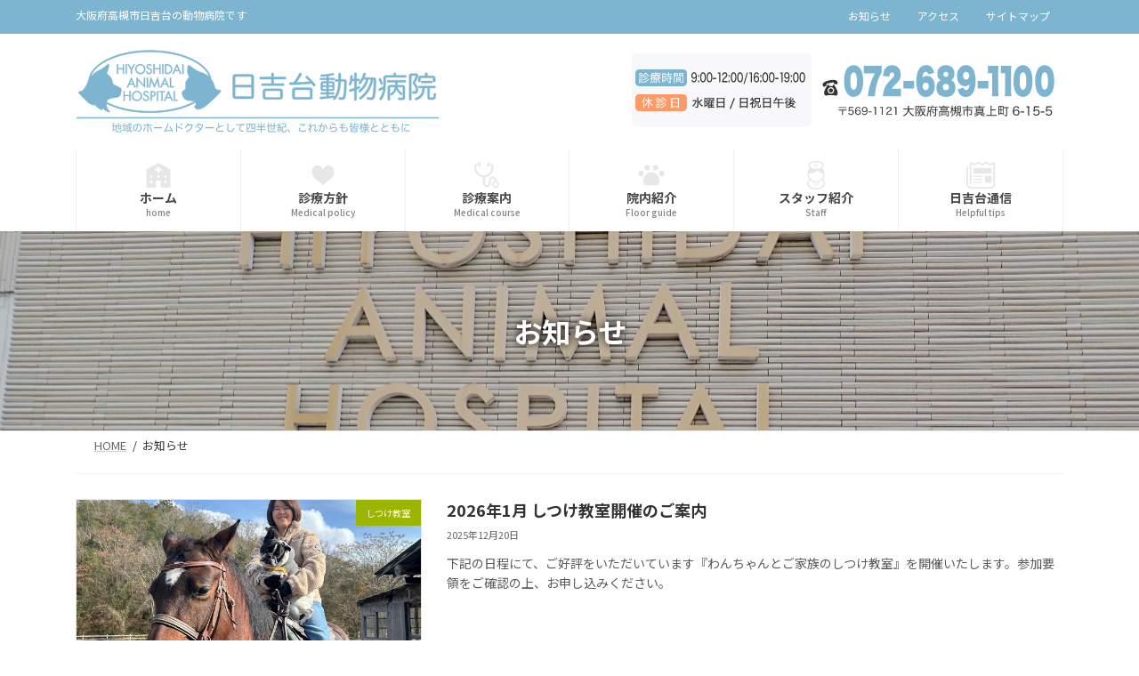

--- FILE ---
content_type: text/html; charset=UTF-8
request_url: https://hiyoshidai-ah.co.jp/announcement/
body_size: 85646
content:
<!DOCTYPE html><html lang="ja"><head><meta charset="utf-8"><meta http-equiv="X-UA-Compatible" content="IE=edge"><meta name="viewport" content="width=device-width, initial-scale=1"><link media="all" href="https://hiyoshidai-ah.co.jp/wp-content/cache/autoptimize/css/autoptimize_cca7fed65c835ecea38fd9086962c50c.css" rel="stylesheet"><title>お知らせ | 日吉台動物病院</title><meta name='robots' content='max-image-preview:large' /><link rel='dns-prefetch' href='//ajax.googleapis.com' /><link rel='dns-prefetch' href='//www.googletagmanager.com' /><link rel="alternate" type="application/rss+xml" title="日吉台動物病院 &raquo; フィード" href="https://hiyoshidai-ah.co.jp/feed/" /><link rel="alternate" type="application/rss+xml" title="日吉台動物病院 &raquo; コメントフィード" href="https://hiyoshidai-ah.co.jp/comments/feed/" /><meta name="description" content="お知らせ の記事 日吉台動物病院 大阪府高槻市日吉台の動物病院です" /><style id='lightning-design-style-inline-css' type='text/css'>.tagcloud a:before { font-family: "Font Awesome 7 Free";content: "\f02b";font-weight: bold; }
/* Pro Title Design */ h2,.main-section .cart_totals h2,h2.main-section-title { color:var(--vk-color-text-body);background-color:unset;position: relative;border:none;padding:unset;margin-left: auto;margin-right: auto;border-radius:unset;outline: unset;outline-offset: unset;box-shadow: unset;content:none;overflow: unset;padding: 0.6em 0 0.55em;margin-bottom:var(--vk-margin-headding-bottom);border-bottom: solid 1px var(--vk-color-primary);}h2 a,.main-section .cart_totals h2 a,h2.main-section-title a { color:var(--vk-color-text-body);}h2::before,.main-section .cart_totals h2::before,h2.main-section-title::before { color:var(--vk-color-text-body);background-color:unset;position: relative;border:none;padding:unset;margin-left: auto;margin-right: auto;border-radius:unset;outline: unset;outline-offset: unset;box-shadow: unset;content:none;overflow: unset;}h2::after,.main-section .cart_totals h2::after,h2.main-section-title::after { color:var(--vk-color-text-body);background-color:unset;position: relative;border:none;padding:unset;margin-left: auto;margin-right: auto;border-radius:unset;outline: unset;outline-offset: unset;box-shadow: unset;content:none;overflow: unset;}.sub-section .sub-section-title,.site-body-bottom .sub-section-title { color:var(--vk-color-text-body);background-color:unset;position: relative;border:none;padding:unset;margin-left: auto;margin-right: auto;border-radius:unset;outline: unset;outline-offset: unset;box-shadow: unset;content:none;overflow: unset;background-color:var(--vk-color-primary);position: relative;padding: 0.6em 0.8em 0.55em;margin-bottom:var(--vk-margin-headding-bottom);color:#fff;border-radius:4px;text-align:left;}.sub-section .sub-section-title a,.site-body-bottom .sub-section-title a { color:#fff;}.sub-section .sub-section-title::before,.site-body-bottom .sub-section-title::before { color:var(--vk-color-text-body);background-color:unset;position: relative;border:none;padding:unset;margin-left: auto;margin-right: auto;border-radius:unset;outline: unset;outline-offset: unset;box-shadow: unset;content:none;overflow: unset;content: "";position: absolute;top: auto;left: 40px;bottom: -20px;width: auto;margin-left: -10px;border: 10px solid transparent;border-top: 10px solid var(--vk-color-primary);z-index: 2;height: auto;background-color: transparent !important;}.sub-section .sub-section-title::after,.site-body-bottom .sub-section-title::after { color:var(--vk-color-text-body);background-color:unset;position: relative;border:none;padding:unset;margin-left: auto;margin-right: auto;border-radius:unset;outline: unset;outline-offset: unset;box-shadow: unset;content:none;overflow: unset;}.site-footer .site-footer-title { color:var(--vk-color-text-body);background-color:unset;position: relative;border:none;padding:unset;margin-left: auto;margin-right: auto;border-radius:unset;outline: unset;outline-offset: unset;box-shadow: unset;content:none;overflow: unset;text-align:left;}.site-footer .site-footer-title a { color:var(--vk-color-text-body);}.site-footer .site-footer-title::before { color:var(--vk-color-text-body);background-color:unset;position: relative;border:none;padding:unset;margin-left: auto;margin-right: auto;border-radius:unset;outline: unset;outline-offset: unset;box-shadow: unset;content:none;overflow: unset;}.site-footer .site-footer-title::after { color:var(--vk-color-text-body);background-color:unset;position: relative;border:none;padding:unset;margin-left: auto;margin-right: auto;border-radius:unset;outline: unset;outline-offset: unset;box-shadow: unset;content:none;overflow: unset;}h3 { color:var(--vk-color-text-body);background-color:unset;position: relative;border:none;padding:unset;margin-left: auto;margin-right: auto;border-radius:unset;outline: unset;outline-offset: unset;box-shadow: unset;content:none;overflow: unset;color: #333;background-color: #efefef;padding: 0.6em 0.7em 0.55em;margin-bottom:var(--vk-margin-headding-bottom);border-radius: 4px;}h3 a { color:var(--vk-color-text-body);}h3::before { color:var(--vk-color-text-body);background-color:unset;position: relative;border:none;padding:unset;margin-left: auto;margin-right: auto;border-radius:unset;outline: unset;outline-offset: unset;box-shadow: unset;content:none;overflow: unset;}h3::after { color:var(--vk-color-text-body);background-color:unset;position: relative;border:none;padding:unset;margin-left: auto;margin-right: auto;border-radius:unset;outline: unset;outline-offset: unset;box-shadow: unset;content:none;overflow: unset;}h4,.veu_sitemap h4 { color:var(--vk-color-text-body);background-color:unset;position: relative;border:none;padding:unset;margin-left: auto;margin-right: auto;border-radius:unset;outline: unset;outline-offset: unset;box-shadow: unset;content:none;overflow: unset;color: #333;background-color: #efefef;padding: 0.6em 0.7em 0.55em;margin-bottom:var(--vk-margin-headding-bottom);border-radius: 4px;}h4 a,.veu_sitemap h4 a { color:var(--vk-color-text-body);}h4::before,.veu_sitemap h4::before { color:var(--vk-color-text-body);background-color:unset;position: relative;border:none;padding:unset;margin-left: auto;margin-right: auto;border-radius:unset;outline: unset;outline-offset: unset;box-shadow: unset;content:none;overflow: unset;}h4::after,.veu_sitemap h4::after { color:var(--vk-color-text-body);background-color:unset;position: relative;border:none;padding:unset;margin-left: auto;margin-right: auto;border-radius:unset;outline: unset;outline-offset: unset;box-shadow: unset;content:none;overflow: unset;}h5 { color:var(--vk-color-text-body);background-color:unset;position: relative;border:none;padding:unset;margin-left: auto;margin-right: auto;border-radius:unset;outline: unset;outline-offset: unset;box-shadow: unset;content:none;overflow: unset;color: #333;background-color: #efefef;padding: 0.6em 0.7em 0.55em;margin-bottom:var(--vk-margin-headding-bottom);border-radius: 4px;}h5 a { color:var(--vk-color-text-body);}h5::before { color:var(--vk-color-text-body);background-color:unset;position: relative;border:none;padding:unset;margin-left: auto;margin-right: auto;border-radius:unset;outline: unset;outline-offset: unset;box-shadow: unset;content:none;overflow: unset;}h5::after { color:var(--vk-color-text-body);background-color:unset;position: relative;border:none;padding:unset;margin-left: auto;margin-right: auto;border-radius:unset;outline: unset;outline-offset: unset;box-shadow: unset;content:none;overflow: unset;}h6 { color:var(--vk-color-text-body);background-color:unset;position: relative;border:none;padding:unset;margin-left: auto;margin-right: auto;border-radius:unset;outline: unset;outline-offset: unset;box-shadow: unset;content:none;overflow: unset;color: #333;background-color: #efefef;padding: 0.6em 0.7em 0.55em;margin-bottom:var(--vk-margin-headding-bottom);border-radius: 4px;}h6 a { color:var(--vk-color-text-body);}h6::before { color:var(--vk-color-text-body);background-color:unset;position: relative;border:none;padding:unset;margin-left: auto;margin-right: auto;border-radius:unset;outline: unset;outline-offset: unset;box-shadow: unset;content:none;overflow: unset;}h6::after { color:var(--vk-color-text-body);background-color:unset;position: relative;border:none;padding:unset;margin-left: auto;margin-right: auto;border-radius:unset;outline: unset;outline-offset: unset;box-shadow: unset;content:none;overflow: unset;}
/* Font switch */.global-nav{ font-family:"Noto Sans JP",sans-serif;font-weight:500;font-display: swap;}h1,h2,h3,h4,h5,h6,.page-header-title{ font-family:"Noto Sans JP",sans-serif;font-weight:400;font-display: swap;}body{ font-family:"Noto Sans JP",sans-serif;font-weight:400;font-display: swap;}
.site-header {background-color:#ffffff ;}.global-nav,.header_scrolled .site-header{background-color:#ffffff;}.global-nav-list>li>a{color:#333;}.header_scrolled .site-header {background-color:#ffffff;}
.vk-campaign-text{color:#fae021;background-color:#205692;}.vk-campaign-text_btn,.vk-campaign-text_btn:link,.vk-campaign-text_btn:visited,.vk-campaign-text_btn:focus,.vk-campaign-text_btn:active{background:#1e73be;color:#ffffff;}a.vk-campaign-text_btn:hover{background:#eab010;color:#fff;}.vk-campaign-text_link,.vk-campaign-text_link:link,.vk-campaign-text_link:hover,.vk-campaign-text_link:visited,.vk-campaign-text_link:active,.vk-campaign-text_link:focus{color:#fae021;}
/* page header */:root{--vk-page-header-url : url(https://hiyoshidai-ah.co.jp/wp-content/uploads/2021/08/facilities010.jpg);}@media ( max-width:575.98px ){:root{--vk-page-header-url : url(https://hiyoshidai-ah.co.jp/wp-content/uploads/2021/08/facilities010.jpg);}}.page-header{ position:relative;color:#fff;text-shadow:0px 0px 10px #000000;text-align:center;background: var(--vk-page-header-url, url(https://hiyoshidai-ah.co.jp/wp-content/uploads/2021/08/facilities010.jpg) ) no-repeat 50% center;background-size: cover;min-height:14rem;}.page-header::before{content:"";position:absolute;top:0;left:0;background-color:#000000;opacity:0.2;width:100%;height:100%;}
.site-footer {color:#ffffff;}.site-footer {
						--vk-color-text-body: #ffffff;
						--vk-color-text-link: #ffffff;
						--vk-color-text-link-hover: #ffffff;
					}
/*# sourceURL=lightning-design-style-inline-css */</style><style id='vk-header-layout-inline-css' type='text/css'>/* Header Layout */:root {--vk-header-logo-url:url(https://hiyoshidai-ah.co.jp/wp-content/uploads/2021/05/logotrace-name005.svg);}
/*# sourceURL=vk-header-layout-inline-css */</style> <script type="text/javascript" id="vk-blocks/breadcrumb-script-js-extra">var vkBreadcrumbSeparator = {"separator":""};
//# sourceURL=vk-blocks%2Fbreadcrumb-script-js-extra</script> <script type="text/javascript" src="https://hiyoshidai-ah.co.jp/wp-content/plugins/vk-blocks-pro/build/vk-breadcrumb.min.js?ver=1.115.2.0" id="vk-blocks/breadcrumb-script-js"></script> 
 <script type="text/javascript" src="https://www.googletagmanager.com/gtag/js?id=G-KDXZGVP2CH" id="google_gtagjs-js" async></script> <script type="text/javascript" id="google_gtagjs-js-after">window.dataLayer = window.dataLayer || [];function gtag(){dataLayer.push(arguments);}
gtag("set","linker",{"domains":["hiyoshidai-ah.co.jp"]});
gtag("js", new Date());
gtag("set", "developer_id.dZTNiMT", true);
gtag("config", "G-KDXZGVP2CH");
//# sourceURL=google_gtagjs-js-after</script> <link rel="https://api.w.org/" href="https://hiyoshidai-ah.co.jp/wp-json/" /><link rel="EditURI" type="application/rsd+xml" title="RSD" href="https://hiyoshidai-ah.co.jp/xmlrpc.php?rsd" /><meta name="generator" content="WordPress 6.9" /><meta name="generator" content="Site Kit by Google 1.170.0" /><meta property="og:site_name" content="日吉台動物病院" /><meta property="og:url" content="https://hiyoshidai-ah.co.jp/" /><meta property="og:title" content="お知らせ | 日吉台動物病院" /><meta property="og:description" content="お知らせ の記事 日吉台動物病院 大阪府高槻市日吉台の動物病院です" /><meta property="og:type" content="website" /><meta name="twitter:card" content="summary_large_image"><meta name="twitter:description" content="お知らせ の記事 日吉台動物病院 大阪府高槻市日吉台の動物病院です"><meta name="twitter:title" content="お知らせ | 日吉台動物病院"><meta name="twitter:url" content="https://hiyoshidai-ah.co.jp/2026%e5%b9%b41%e6%9c%88-%e3%81%97%e3%81%a4%e3%81%91%e6%95%99%e5%ae%a4%e9%96%8b%e5%82%ac%e3%81%ae%e3%81%94%e6%a1%88%e5%86%85/"><meta name="twitter:domain" content="hiyoshidai-ah.co.jp"><link rel="icon" href="https://hiyoshidai-ah.co.jp/wp-content/uploads/2021/08/cropped-favicon04-32x32.png" sizes="32x32" /><link rel="icon" href="https://hiyoshidai-ah.co.jp/wp-content/uploads/2021/08/cropped-favicon04-192x192.png" sizes="192x192" /><link rel="apple-touch-icon" href="https://hiyoshidai-ah.co.jp/wp-content/uploads/2021/08/cropped-favicon04-180x180.png" /><meta name="msapplication-TileImage" content="https://hiyoshidai-ah.co.jp/wp-content/uploads/2021/08/cropped-favicon04-270x270.png" /><link rel='stylesheet' id='add_google_fonts_Lato-css' href='//fonts.googleapis.com/css2?family=Lato%3Awght%40400%3B700&#038;display=swap&#038;subset=japanese&#038;ver=15.33.0' type='text/css' media='all' /><link rel='stylesheet' id='add_google_fonts_noto_sans-css' href='//fonts.googleapis.com/css2?family=Noto+Sans+JP%3Awght%40400%3B700&#038;display=swap&#038;subset=japanese&#038;ver=15.33.0' type='text/css' media='all' /></head><body class="blog custom-background wp-embed-responsive wp-theme-lightning wp-child-theme-lightning_child vk-blocks device-pc fa_v7_css post-type-post mobile-fix-nav_add_menu_btn mobile-fix-nav_enable"><div class="loading js-loading"> <img src="https://hiyoshidai-ah.co.jp/wp-content/themes/lightning_child/images/logomark-now-loading001.svg" alt=""><br></div> <a class="skip-link screen-reader-text" href="#main">コンテンツへスキップ</a> <a class="skip-link screen-reader-text" href="#vk-mobile-nav">ナビゲーションに移動</a><header id="site-header" class="site-header site-header--layout--sub-active"><div class="header-top" id="header-top"><div class="container"><p class="header-top-description">大阪府高槻市日吉台の動物病院です</p><nav class="menu-%e6%9c%80%e4%b8%8a%e9%83%a8-container"><ul id="menu-%e6%9c%80%e4%b8%8a%e9%83%a8" class="menu nav"><li id="menu-item-1323" class="menu-item menu-item-type-post_type menu-item-object-page current-menu-item page_item page-item-8 current_page_item current_page_parent menu-item-1323 current-menu-ancestor"><a href="https://hiyoshidai-ah.co.jp/announcement/" aria-current="page">お知らせ</a></li><li id="menu-item-1304" class="menu-item menu-item-type-custom menu-item-object-custom menu-item-1304 menu-item-anchor"><a href="/#access">アクセス</a></li><li id="menu-item-110" class="menu-item menu-item-type-post_type menu-item-object-page menu-item-110"><a href="https://hiyoshidai-ah.co.jp/sitemap/">サイトマップ</a></li></ul></nav></div></div><div id="site-header-container" class="site-header-container site-header-container--scrolled--nav-container container"><div class="site-header-logo site-header-logo--scrolled--nav-container"> <a href="https://hiyoshidai-ah.co.jp/"> <span><img src="https://hiyoshidai-ah.co.jp/wp-content/uploads/2021/07/logotrace-name010.svg" alt="日吉台動物病院" /></span> </a></div><div class="site-header-sub"><aside class="widget widget_block" id="block-3"><div class="p-0 m-0"> <svg version="1.1" xmlns="http://www.w3.org/2000/svg" xmlns:xlink="http://www.w3.org/1999/xlink" x="0px" y="0px" width="490px"
 height="90px" viewBox="0 0 490 90" enable-background="new 0 0 490 90" xml:space="preserve"> <g id="レイヤー_2"> <g opacity="0.6"> <path fill="#FFFFFF" d="M490,85c0,2.761-2.238,5-5,5H5c-2.761,0-5-2.239-5-5V5c0-2.761,2.239-5,5-5h480c2.762,0,5,2.239,5,5V85z"
 /> </g> <g> <path fill="#F8F8FA" d="M206,81.352c0,2.567-2.081,4.648-4.648,4.648H9.648C7.081,86,5,83.919,5,81.352V9.648
 C5,7.081,7.081,5,9.648,5h191.703C203.919,5,206,7.081,206,9.648V81.352z"/> <path fill="none" stroke="#F8F8FA" stroke-miterlimit="10" d="M206.5,80.852c0,2.567-2.081,4.648-4.648,4.648H10.148
 c-2.567,0-4.648-2.081-4.648-4.648V9.148C5.5,6.581,7.581,4.5,10.148,4.5h191.703c2.567,0,4.648,2.081,4.648,4.648V80.852z"/> </g> </g> <g id="レイヤー_1"> <g> <path fill="var(--vk-color-primary)" d="M67,36.854C67,39.144,65.144,41,62.854,41H13.146C10.856,41,9,39.144,9,36.854V26.146
 C9,23.856,10.856,22,13.146,22h49.709C65.144,22,67,23.856,67,26.146V36.854z"/> </g> <g> <path fill="#FFFFFF" d="M12.714,27.727c0.299,0.052,0.546,0.065,1.04,0.065h2.353c0.546,0,0.728-0.013,1.04-0.052v0.962
 c-0.286-0.026-0.533-0.039-0.949-0.039h-2.444c-0.455,0-0.715,0.013-1.04,0.052V27.727z M13.169,25.92
 c0.299,0.052,0.507,0.065,0.962,0.065h1.755c0.468,0,0.676-0.013,0.975-0.065v0.949c-0.273-0.039-0.559-0.052-0.975-0.052h-1.755
 c-0.416,0-0.65,0.013-0.962,0.052V25.92z M13.169,37.295c0.039-0.39,0.065-0.819,0.065-1.274v-1.768
 c0-0.455-0.013-0.728-0.052-1.04c0.312,0.039,0.585,0.052,1.053,0.052h1.703c0.468,0,0.702-0.013,0.949-0.039
 c-0.026,0.221-0.039,0.481-0.039,0.988v1.807c0,0.455,0.013,0.78,0.052,1.092h-0.936V36.62h-1.833v0.676H13.169z M13.221,29.612
 c0.247,0.026,0.416,0.039,0.871,0.039h1.898c0.442,0,0.637-0.013,0.845-0.039v0.923c-0.26-0.039-0.455-0.052-0.845-0.052h-1.898
 c-0.416,0-0.611,0.013-0.871,0.052V29.612z M13.221,31.419c0.286,0.026,0.442,0.039,0.871,0.039h1.898
 c0.429,0,0.598-0.013,0.845-0.039v0.923c-0.26-0.039-0.455-0.052-0.858-0.052h-1.898c-0.416,0-0.585,0.013-0.858,0.052V31.419z
 M14.131,35.813h1.833v-1.755h-1.833V35.813z M21.125,25.66c0.559,0.949,1.001,1.495,1.781,2.171
 c0.585,0.52,1.066,0.858,1.937,1.326c-0.247,0.286-0.403,0.533-0.585,0.936c-0.884-0.572-1.391-0.962-2.028-1.573
 c-0.689-0.663-1.066-1.131-1.651-2.028c-0.546,0.962-0.949,1.495-1.664,2.197c-0.481,0.481-0.884,0.793-1.599,1.3
 c-0.234-0.364-0.325-0.468-0.689-0.793c0.767-0.429,1.248-0.806,1.846-1.417c0.65-0.663,1.001-1.157,1.508-2.119H21.125z
 M24.401,33.083c-0.208,0.208-0.208,0.208-0.962,1.027c-0.637,0.689-1.742,1.534-2.652,2.041c-0.858,0.468-1.56,0.754-2.769,1.118
 c-0.143-0.299-0.312-0.533-0.624-0.858c1.976-0.533,3.276-1.157,4.537-2.21c0.806-0.663,1.365-1.274,1.625-1.794L24.401,33.083z
 M22.958,31.146c-0.039,0.052-0.078,0.078-0.091,0.104c-0.065,0.065-0.065,0.065-0.234,0.234
 c-0.494,0.533-1.287,1.209-1.885,1.612c-0.871,0.585-1.391,0.858-2.639,1.365c-0.208-0.325-0.299-0.442-0.624-0.806
 c1.561-0.507,2.743-1.17,3.771-2.119c0.468-0.416,0.689-0.676,0.91-1.04L22.958,31.146z M21.658,29.196
 c-0.13,0.117-0.156,0.143-0.364,0.364c-0.975,1.04-1.807,1.625-3.25,2.34c-0.208-0.351-0.325-0.52-0.546-0.78
 c1.469-0.585,2.821-1.612,3.38-2.574L21.658,29.196z"/> <path fill="#FFFFFF" d="M35.854,33.148c0,0.663,0.013,0.845,0.039,1.183c-0.338-0.039-0.637-0.052-1.118-0.052h-1.651v2.093
 c0,0.702-0.312,0.936-1.287,0.936c-0.481,0-0.91-0.013-1.404-0.065c-0.026-0.364-0.078-0.572-0.234-0.949
 c0.52,0.091,0.975,0.143,1.443,0.143c0.442,0,0.52-0.052,0.52-0.312v-1.846h-1.378c-0.572,0-0.884,0.013-1.235,0.052
 c0.039-0.377,0.039-0.52,0.039-1.17v-1.482c-0.312,0.208-0.494,0.312-0.936,0.559c-0.117-0.26-0.26-0.494-0.429-0.689
 c-0.078,1.521-0.234,2.444-0.546,3.367c-0.286,0.897-0.546,1.378-1.222,2.314c-0.286-0.351-0.403-0.455-0.767-0.702
 c0.962-1.131,1.43-2.392,1.573-4.303c-0.377,0.247-0.988,0.598-1.378,0.793c-0.078,0.052-0.156,0.091-0.273,0.169l-0.351-0.988
 c0.481-0.104,1.248-0.442,2.054-0.91c0.026-0.572,0.026-0.871,0.026-1.443c0-2.639-0.013-3.068-0.065-3.588
 c0.455,0.052,0.91,0.065,1.521,0.065h2.795v-0.13c0-0.364-0.013-0.572-0.065-0.832h1.145c-0.052,0.26-0.065,0.455-0.065,0.832
 v0.13h3.315c0.689,0,1.053-0.013,1.469-0.078v0.975c-0.442-0.052-0.741-0.065-1.404-0.065h-7.696v2.184
 c0,0.676-0.013,1.313-0.065,2.132c0.702-0.325,1.053-0.533,1.56-0.923c-0.403-0.403-0.65-0.611-1.105-0.923l0.585-0.494
 c0.494,0.377,0.819,0.65,1.092,0.923c0.39-0.377,0.637-0.676,0.949-1.144h-1.56c-0.546,0-0.845,0.013-1.144,0.052v-0.91
 c0.312,0.039,0.598,0.052,1.17,0.052h1.95c0.13-0.286,0.156-0.39,0.247-0.715l0.975,0.104c-0.13,0.286-0.13,0.286-0.182,0.39
 c-0.026,0.039-0.052,0.117-0.104,0.221h3.263c0.572,0,0.936-0.026,1.3-0.078v0.949c-0.351-0.052-0.676-0.065-1.261-0.065h-2.041
 c0.455,0.624,0.637,0.819,1.183,1.248c0.507-0.39,0.806-0.689,1.066-1.079l0.754,0.494c-0.585,0.533-0.78,0.702-1.196,1.014
 c0.598,0.377,1.04,0.572,1.911,0.858c-0.234,0.364-0.312,0.52-0.416,0.845c-0.624-0.273-0.897-0.416-1.365-0.689V33.148z
 M26.143,27.688c0.429,0.819,0.637,1.313,0.975,2.366l-0.754,0.455c-0.299-1.04-0.52-1.599-0.949-2.431L26.143,27.688z
 M30.758,34.891c-0.78,1.053-1.326,1.586-2.366,2.262c-0.26-0.338-0.39-0.481-0.65-0.689c1.092-0.637,1.612-1.118,2.184-2.028
 L30.758,34.891z M30.459,31.965h4.524v-0.793h-4.524V31.965z M30.459,33.525h4.524v-0.819h-4.524V33.525z M34.229,30.405
 c-0.533-0.494-0.78-0.793-1.248-1.495h-0.754c-0.39,0.65-0.663,1.014-1.131,1.495H34.229z M34.958,34.409
 c0.793,0.923,1.339,1.365,2.431,1.95c-0.208,0.208-0.416,0.468-0.611,0.793c-1.092-0.689-1.677-1.196-2.561-2.236L34.958,34.409z"
 /> <path fill="#FFFFFF" d="M39.221,27.48c0-0.533-0.013-0.923-0.052-1.261c0.26,0.026,0.26,0.026,1.183,0.039h1.144
 c0.65,0,0.858-0.013,1.157-0.039c-0.039,0.299-0.039,0.507-0.039,1.274v7.215c0,0.65,0.013,0.988,0.039,1.274h-0.962v-0.663h-1.56
 v1.079h-0.988c0.052-0.403,0.078-0.845,0.078-1.43V27.48z M40.144,30.21h1.547v-3.082h-1.547V30.21z M40.144,34.436h1.547v-3.38
 h-1.547V34.436z M44.655,27.896c-0.455,0-0.975,0.026-1.287,0.065V26.96c0.338,0.052,0.728,0.078,1.261,0.078h1.313v-0.403
 c0-0.403-0.026-0.689-0.078-1.027h1.144c-0.052,0.312-0.078,0.611-0.078,1.027v0.403h1.716c0.533,0,0.923-0.026,1.261-0.078v1.001
 c-0.325-0.039-0.754-0.065-1.248-0.065H46.93v1.56h2.145c0.585,0,1.014-0.026,1.339-0.078v1.014
 c-0.364-0.052-0.702-0.078-1.261-0.078h-0.351v1.417h0.325c0.585,0,0.949-0.026,1.261-0.078v1.04
 c-0.351-0.052-0.715-0.078-1.261-0.078h-0.325v3.445c0,0.923-0.325,1.144-1.638,1.144c-0.208,0-0.299,0-1.144-0.039
 c-0.026-0.403-0.091-0.689-0.221-1.001c0.429,0.078,1.04,0.143,1.443,0.143c0.507,0,0.585-0.052,0.585-0.338v-3.354h-3.51
 c-0.481,0-0.936,0.026-1.326,0.078v-1.04c0.312,0.052,0.715,0.078,1.339,0.078h3.497v-1.417H44.33
 c-0.546,0-0.923,0.026-1.339,0.078v-1.014c0.325,0.052,0.767,0.078,1.339,0.078h1.612v-1.56H44.655z M45.526,35.723
 c-0.624-0.936-1.066-1.469-1.768-2.158l0.767-0.546c0.729,0.689,1.196,1.222,1.82,2.093L45.526,35.723z"/> <path fill="#FFFFFF" d="M53.209,35.788c0,0.741,0.026,1.157,0.078,1.495h-1.118c0.052-0.364,0.078-0.767,0.078-1.508v-8.411
 c0-0.65-0.013-1.027-0.052-1.443c0.364,0.039,0.702,0.052,1.352,0.052h1.989c0.65,0,0.962-0.013,1.326-0.052
 c-0.026,0.39-0.039,0.728-0.039,1.235v1.729c0,0.533,0.013,0.845,0.039,1.183c-0.364-0.026-0.767-0.039-1.287-0.039h-2.366V35.788
 z M53.209,27.636h2.717v-0.91h-2.717V27.636z M53.209,29.3h2.717v-0.923h-2.717V29.3z M59.995,34.422
 c0,0.494,0.013,0.832,0.039,1.17c-0.403-0.026-0.754-0.039-1.3-0.039h-2.808v0.858h-0.975c0.052-0.364,0.065-0.715,0.065-1.248
 v-2.977c0-0.455-0.013-0.819-0.039-1.196c0.377,0.039,0.702,0.052,1.274,0.052h2.522c0.572,0,0.884-0.013,1.261-0.052
 c-0.026,0.351-0.039,0.702-0.039,1.196V34.422z M55.926,32.862h3.172v-1.04h-3.172V32.862z M55.926,34.773h3.172v-1.131h-3.172
 V34.773z M62.842,35.931c0,0.936-0.299,1.183-1.469,1.183c-0.273,0-1.001-0.026-1.261-0.039c-0.065-0.429-0.13-0.663-0.273-1.001
 c0.624,0.078,1.157,0.13,1.43,0.13c0.521,0,0.624-0.065,0.624-0.364v-5.811h-2.639c-0.507,0-0.949,0.013-1.287,0.039
 c0.026-0.364,0.039-0.689,0.039-1.183v-1.729c0-0.455-0.013-0.845-0.039-1.235c0.364,0.039,0.676,0.052,1.326,0.052h2.249
 c0.676,0,0.988-0.013,1.365-0.052c-0.052,0.52-0.065,0.845-0.065,1.43V35.931z M58.903,27.636h2.99v-0.91h-2.99V27.636z
 M58.903,29.3h2.99v-0.923h-2.99V29.3z"/> </g> <g> <path fill="#333333" d="M73.293,33.854c0.116,0.42,0.189,0.603,0.337,0.827c0.274,0.406,0.717,0.616,1.276,0.616
 c0.717,0,1.223-0.392,1.603-1.232c0.2-0.448,0.348-1.079,0.422-1.765c0.031-0.294,0.053-0.658,0.074-1.261
 c-0.179,0.392-0.274,0.546-0.506,0.798c-0.496,0.532-1.022,0.771-1.761,0.771c-0.865,0-1.571-0.336-2.056-0.98
 c-0.474-0.63-0.738-1.569-0.738-2.633c0-2.27,1.212-3.782,3.058-3.782c1.097,0,2.035,0.687,2.541,1.891
 c0.348,0.784,0.517,1.961,0.517,3.488c0,2.185-0.358,3.88-1.012,4.833c-0.559,0.798-1.244,1.163-2.225,1.163
 c-0.78,0-1.392-0.238-1.877-0.728c-0.369-0.378-0.58-0.743-0.875-1.555L73.293,33.854z M74.927,31.333
 c1.043,0,1.855-1.051,1.855-2.41c0-1.387-0.791-2.409-1.855-2.409c-0.517,0-0.981,0.252-1.318,0.7
 c-0.338,0.448-0.496,1.023-0.496,1.737C73.114,30.45,73.778,31.333,74.927,31.333z"/> <path fill="#333333" d="M80.728,30.338h-1.339v-1.779h1.339V30.338z M79.389,36.403v-1.779h1.339v1.779H79.389z"/> <path fill="#333333" d="M82.953,35.535c-0.306-0.406-0.527-0.869-0.664-1.359c-0.274-0.995-0.411-2.087-0.411-3.236
 c0-1.471,0.253-3.011,0.622-3.838c0.548-1.205,1.444-1.863,2.562-1.863c0.854,0,1.571,0.364,2.109,1.078
 c0.306,0.406,0.538,0.869,0.664,1.359c0.274,0.98,0.411,2.101,0.411,3.25c0,1.708-0.285,3.222-0.759,4.104
 c-0.569,1.051-1.392,1.583-2.436,1.583C84.197,36.614,83.491,36.25,82.953,35.535z M83.818,27.299
 c-0.222,0.322-0.369,0.686-0.454,1.05c-0.189,0.785-0.285,1.681-0.285,2.62c0,1.232,0.201,2.535,0.475,3.151
 c0.337,0.756,0.843,1.135,1.508,1.135c0.496,0,0.928-0.224,1.212-0.616c0.222-0.308,0.39-0.701,0.485-1.135
 c0.19-0.812,0.285-1.653,0.285-2.591c0-1.135-0.179-2.423-0.432-3.068c-0.327-0.84-0.833-1.26-1.561-1.26
 C84.524,26.584,84.134,26.808,83.818,27.299z"/> <path fill="#333333" d="M90.23,35.535c-0.306-0.406-0.527-0.869-0.664-1.359c-0.274-0.995-0.411-2.087-0.411-3.236
 c0-1.471,0.253-3.011,0.622-3.838c0.548-1.205,1.444-1.863,2.562-1.863c0.854,0,1.571,0.364,2.109,1.078
 c0.306,0.406,0.538,0.869,0.664,1.359c0.274,0.98,0.411,2.101,0.411,3.25c0,1.708-0.285,3.222-0.759,4.104
 c-0.569,1.051-1.392,1.583-2.436,1.583C91.474,36.614,90.768,36.25,90.23,35.535z M91.095,27.299
 c-0.222,0.322-0.369,0.686-0.454,1.05c-0.189,0.785-0.285,1.681-0.285,2.62c0,1.232,0.2,2.535,0.475,3.151
 c0.337,0.756,0.843,1.135,1.508,1.135c0.496,0,0.928-0.224,1.212-0.616c0.222-0.308,0.39-0.701,0.485-1.135
 c0.19-0.812,0.285-1.653,0.285-2.591c0-1.135-0.179-2.423-0.432-3.068c-0.327-0.84-0.833-1.26-1.561-1.26
 C91.801,26.584,91.411,26.808,91.095,27.299z"/> <path fill="#333333" d="M96.305,31.431c0.295,0.056,0.559,0.084,0.981,0.084h1.476c0.432,0,0.696-0.014,0.991-0.084v1.597
 c-0.327-0.07-0.559-0.084-0.991-0.084h-1.476c-0.422,0-0.654,0.014-0.981,0.084V31.431z"/> <path fill="#333333" d="M101.746,25.366c0.295,0.07,0.517,0.084,0.98,0.084h0.844c0.464,0,0.622-0.014,0.991-0.07
 c-0.063,0.854-0.084,1.513-0.084,2.325v6.962c0,0.714,0.021,1.177,0.084,1.737h-1.36c0.063-0.532,0.084-1.036,0.084-1.737v-7.872
 h-0.527c-0.358,0-0.654,0.028-1.012,0.084V25.366z"/> <path fill="#333333" d="M107.663,36.403c-0.77,0-0.928,0.014-1.287,0.07c0.074-0.869,0.148-1.317,0.295-1.821
 c0.274-0.953,0.738-1.807,1.413-2.605c0.359-0.42,0.686-0.743,1.687-1.639c1.002-0.896,1.297-1.415,1.297-2.269
 c0-0.967-0.601-1.569-1.55-1.569c-0.654,0-1.139,0.294-1.434,0.868c-0.179,0.364-0.263,0.672-0.337,1.345l-1.254-0.224
 c0.137-0.994,0.327-1.569,0.707-2.157c0.495-0.771,1.286-1.177,2.288-1.177c1.75,0,2.836,1.134,2.836,2.956
 c0,1.064-0.306,1.807-1.065,2.577c-0.327,0.322-0.475,0.462-1.413,1.303c-1.181,1.051-1.708,1.849-1.982,2.942h3.142
 c0.611,0,1.075-0.028,1.434-0.098v1.583c-0.464-0.056-0.865-0.084-1.476-0.084H107.663z"/> <path fill="#333333" d="M115.098,30.338h-1.339v-1.779h1.339V30.338z M113.758,36.403v-1.779h1.339v1.779H113.758z"/> <path fill="#333333" d="M117.323,35.535c-0.306-0.406-0.527-0.869-0.664-1.359c-0.274-0.995-0.411-2.087-0.411-3.236
 c0-1.471,0.253-3.011,0.622-3.838c0.548-1.205,1.444-1.863,2.562-1.863c0.854,0,1.571,0.364,2.109,1.078
 c0.306,0.406,0.538,0.869,0.664,1.359c0.274,0.98,0.411,2.101,0.411,3.25c0,1.708-0.285,3.222-0.759,4.104
 c-0.569,1.051-1.392,1.583-2.436,1.583C118.567,36.614,117.86,36.25,117.323,35.535z M118.188,27.299
 c-0.222,0.322-0.369,0.686-0.454,1.05c-0.189,0.785-0.285,1.681-0.285,2.62c0,1.232,0.2,2.535,0.475,3.151
 c0.337,0.756,0.843,1.135,1.508,1.135c0.496,0,0.928-0.224,1.212-0.616c0.222-0.308,0.39-0.701,0.485-1.135
 c0.19-0.812,0.285-1.653,0.285-2.591c0-1.135-0.179-2.423-0.432-3.068c-0.327-0.84-0.833-1.26-1.561-1.26
 C118.894,26.584,118.504,26.808,118.188,27.299z"/> <path fill="#333333" d="M124.6,35.535c-0.306-0.406-0.527-0.869-0.664-1.359c-0.274-0.995-0.411-2.087-0.411-3.236
 c0-1.471,0.253-3.011,0.622-3.838c0.548-1.205,1.444-1.863,2.562-1.863c0.854,0,1.571,0.364,2.109,1.078
 c0.306,0.406,0.538,0.869,0.664,1.359c0.274,0.98,0.411,2.101,0.411,3.25c0,1.708-0.285,3.222-0.759,4.104
 c-0.569,1.051-1.392,1.583-2.436,1.583C125.844,36.614,125.137,36.25,124.6,35.535z M125.464,27.299
 c-0.222,0.322-0.369,0.686-0.454,1.05c-0.189,0.785-0.285,1.681-0.285,2.62c0,1.232,0.201,2.535,0.475,3.151
 c0.337,0.756,0.843,1.135,1.508,1.135c0.496,0,0.928-0.224,1.212-0.616c0.222-0.308,0.39-0.701,0.485-1.135
 c0.19-0.812,0.285-1.653,0.285-2.591c0-1.135-0.179-2.423-0.432-3.068c-0.327-0.84-0.833-1.26-1.561-1.26
 C126.171,26.584,125.781,26.808,125.464,27.299z"/> <path fill="#333333" d="M135.44,25.45l-3.796,13.083h-1.097l3.817-13.083H135.44z"/> <path fill="#333333" d="M137.287,25.366c0.295,0.07,0.517,0.084,0.98,0.084h0.844c0.464,0,0.622-0.014,0.991-0.07
 c-0.063,0.854-0.084,1.513-0.084,2.325v6.962c0,0.714,0.021,1.177,0.084,1.737h-1.36c0.063-0.532,0.084-1.036,0.084-1.737v-7.872
 h-0.527c-0.358,0-0.654,0.028-1.012,0.084V25.366z"/> <path fill="#333333" d="M146.693,28.013c-0.295-1.037-0.738-1.471-1.508-1.471c-0.78,0-1.36,0.533-1.718,1.569
 c-0.264,0.771-0.38,1.457-0.433,2.689c0.211-0.42,0.327-0.602,0.569-0.84c0.475-0.49,0.98-0.7,1.666-0.7
 c1.74,0,2.794,1.387,2.794,3.67c0,2.185-1.202,3.698-2.941,3.698c-0.812,0-1.561-0.336-2.045-0.91
 c-0.749-0.869-1.16-2.521-1.16-4.595c0-1.709,0.316-3.32,0.833-4.258c0.612-1.092,1.402-1.611,2.457-1.611
 c0.844,0,1.529,0.336,2.014,0.98c0.285,0.378,0.443,0.701,0.654,1.373L146.693,28.013z M143.234,32.916
 c0,1.387,0.791,2.396,1.856,2.396c0.664,0,1.233-0.392,1.55-1.051c0.158-0.336,0.253-0.826,0.253-1.345
 c0-1.499-0.654-2.381-1.761-2.381C144.046,30.534,143.234,31.557,143.234,32.916z"/> <path fill="#333333" d="M150.639,30.338h-1.339v-1.779h1.339V30.338z M149.299,36.403v-1.779h1.339v1.779H149.299z"/> <path fill="#333333" d="M152.864,35.535c-0.306-0.406-0.527-0.869-0.664-1.359c-0.274-0.995-0.411-2.087-0.411-3.236
 c0-1.471,0.253-3.011,0.622-3.838c0.548-1.205,1.444-1.863,2.562-1.863c0.854,0,1.571,0.364,2.109,1.078
 c0.306,0.406,0.538,0.869,0.664,1.359c0.274,0.98,0.411,2.101,0.411,3.25c0,1.708-0.285,3.222-0.759,4.104
 c-0.569,1.051-1.392,1.583-2.436,1.583C154.108,36.614,153.401,36.25,152.864,35.535z M153.729,27.299
 c-0.222,0.322-0.369,0.686-0.454,1.05c-0.189,0.785-0.285,1.681-0.285,2.62c0,1.232,0.2,2.535,0.475,3.151
 c0.337,0.756,0.843,1.135,1.508,1.135c0.496,0,0.928-0.224,1.212-0.616c0.222-0.308,0.39-0.701,0.485-1.135
 c0.19-0.812,0.285-1.653,0.285-2.591c0-1.135-0.179-2.423-0.432-3.068c-0.327-0.84-0.833-1.26-1.561-1.26
 C154.435,26.584,154.045,26.808,153.729,27.299z"/> <path fill="#333333" d="M160.14,35.535c-0.306-0.406-0.527-0.869-0.664-1.359c-0.274-0.995-0.411-2.087-0.411-3.236
 c0-1.471,0.253-3.011,0.622-3.838c0.548-1.205,1.444-1.863,2.562-1.863c0.854,0,1.571,0.364,2.109,1.078
 c0.306,0.406,0.538,0.869,0.664,1.359c0.274,0.98,0.411,2.101,0.411,3.25c0,1.708-0.285,3.222-0.759,4.104
 c-0.569,1.051-1.392,1.583-2.436,1.583C161.384,36.614,160.678,36.25,160.14,35.535z M161.005,27.299
 c-0.222,0.322-0.369,0.686-0.454,1.05c-0.189,0.785-0.285,1.681-0.285,2.62c0,1.232,0.2,2.535,0.475,3.151
 c0.337,0.756,0.843,1.135,1.508,1.135c0.496,0,0.928-0.224,1.212-0.616c0.222-0.308,0.39-0.701,0.485-1.135
 c0.19-0.812,0.285-1.653,0.285-2.591c0-1.135-0.179-2.423-0.432-3.068c-0.327-0.84-0.833-1.26-1.561-1.26
 C161.711,26.584,161.321,26.808,161.005,27.299z"/> <path fill="#333333" d="M166.215,31.431c0.295,0.056,0.559,0.084,0.981,0.084h1.476c0.432,0,0.696-0.014,0.991-0.084v1.597
 c-0.327-0.07-0.559-0.084-0.991-0.084h-1.476c-0.422,0-0.654,0.014-0.981,0.084V31.431z"/> <path fill="#333333" d="M171.656,25.366c0.295,0.07,0.517,0.084,0.98,0.084h0.844c0.464,0,0.622-0.014,0.991-0.07
 c-0.063,0.854-0.084,1.513-0.084,2.325v6.962c0,0.714,0.021,1.177,0.084,1.737h-1.36c0.063-0.532,0.084-1.036,0.084-1.737v-7.872
 h-0.527c-0.358,0-0.654,0.028-1.012,0.084V25.366z"/> <path fill="#333333" d="M177.573,33.854c0.116,0.42,0.189,0.603,0.337,0.827c0.274,0.406,0.717,0.616,1.276,0.616
 c0.717,0,1.223-0.392,1.603-1.232c0.2-0.448,0.348-1.079,0.422-1.765c0.031-0.294,0.053-0.658,0.074-1.261
 c-0.179,0.392-0.274,0.546-0.506,0.798c-0.496,0.532-1.022,0.771-1.761,0.771c-0.865,0-1.571-0.336-2.056-0.98
 c-0.474-0.63-0.738-1.569-0.738-2.633c0-2.27,1.212-3.782,3.058-3.782c1.097,0,2.035,0.687,2.541,1.891
 c0.348,0.784,0.517,1.961,0.517,3.488c0,2.185-0.358,3.88-1.012,4.833c-0.559,0.798-1.244,1.163-2.225,1.163
 c-0.78,0-1.392-0.238-1.877-0.728c-0.369-0.378-0.58-0.743-0.875-1.555L177.573,33.854z M179.208,31.333
 c1.043,0,1.855-1.051,1.855-2.41c0-1.387-0.791-2.409-1.855-2.409c-0.517,0-0.981,0.252-1.318,0.7
 c-0.338,0.448-0.496,1.023-0.496,1.737C177.394,30.45,178.058,31.333,179.208,31.333z"/> <path fill="#333333" d="M185.008,30.338h-1.339v-1.779h1.339V30.338z M183.669,36.403v-1.779h1.339v1.779H183.669z"/> <path fill="#333333" d="M187.233,35.535c-0.306-0.406-0.527-0.869-0.664-1.359c-0.274-0.995-0.411-2.087-0.411-3.236
 c0-1.471,0.253-3.011,0.622-3.838c0.548-1.205,1.444-1.863,2.562-1.863c0.854,0,1.571,0.364,2.109,1.078
 c0.306,0.406,0.538,0.869,0.664,1.359c0.274,0.98,0.411,2.101,0.411,3.25c0,1.708-0.285,3.222-0.759,4.104
 c-0.569,1.051-1.392,1.583-2.436,1.583C188.478,36.614,187.771,36.25,187.233,35.535z M188.098,27.299
 c-0.222,0.322-0.369,0.686-0.454,1.05c-0.189,0.785-0.285,1.681-0.285,2.62c0,1.232,0.201,2.535,0.475,3.151
 c0.337,0.756,0.843,1.135,1.508,1.135c0.496,0,0.928-0.224,1.212-0.616c0.222-0.308,0.39-0.701,0.485-1.135
 c0.19-0.812,0.285-1.653,0.285-2.591c0-1.135-0.179-2.423-0.432-3.068c-0.327-0.84-0.833-1.26-1.561-1.26
 C188.805,26.584,188.415,26.808,188.098,27.299z"/> <path fill="#333333" d="M194.51,35.535c-0.306-0.406-0.527-0.869-0.664-1.359c-0.274-0.995-0.411-2.087-0.411-3.236
 c0-1.471,0.253-3.011,0.622-3.838c0.548-1.205,1.444-1.863,2.562-1.863c0.854,0,1.571,0.364,2.109,1.078
 c0.306,0.406,0.538,0.869,0.664,1.359c0.274,0.98,0.411,2.101,0.411,3.25c0,1.708-0.285,3.222-0.759,4.104
 c-0.569,1.051-1.392,1.583-2.436,1.583C195.754,36.614,195.048,36.25,194.51,35.535z M195.375,27.299
 c-0.222,0.322-0.369,0.686-0.454,1.05c-0.189,0.785-0.285,1.681-0.285,2.62c0,1.232,0.2,2.535,0.475,3.151
 c0.337,0.756,0.843,1.135,1.508,1.135c0.496,0,0.928-0.224,1.212-0.616c0.222-0.308,0.39-0.701,0.485-1.135
 c0.19-0.812,0.285-1.653,0.285-2.591c0-1.135-0.179-2.423-0.432-3.068c-0.327-0.84-0.833-1.26-1.561-1.26
 C196.082,26.584,195.691,26.808,195.375,27.299z"/> </g> <g> <path fill="#333333" d="M77.929,57.235c-0.104,0.26-0.117,0.299-0.273,0.845c-0.715,2.483-1.885,4.316-3.718,5.851
 c-0.351-0.429-0.559-0.611-1.027-0.923c0.793-0.585,1.43-1.196,2.015-1.95c0.767-0.988,1.196-1.872,1.599-3.276h-1.846
 c-0.52,0-0.962,0.026-1.274,0.078v-1.326c0.351,0.052,0.663,0.065,1.339,0.065h1.378c0.624,0,0.923-0.013,1.183-0.052
 L77.929,57.235z M84.247,56.351c-0.156,0.169-0.156,0.169-0.429,0.468c-0.78,0.897-1.56,1.638-2.626,2.522
 c1.092,1.56,2.249,2.6,3.861,3.458c-0.39,0.377-0.598,0.624-0.949,1.17c-0.923-0.611-1.794-1.353-2.444-2.119
 c-0.533-0.611-0.923-1.183-1.352-1.938c-0.351-0.611-0.481-0.91-0.741-1.638c0.065,1.339,0.078,1.677,0.078,2.236v3.419
 c0,0.949-0.325,1.222-1.43,1.222c-0.468,0-1.105-0.039-1.664-0.091c-0.039-0.52-0.104-0.754-0.299-1.248
 c0.728,0.117,1.261,0.169,1.768,0.169c0.325,0,0.403-0.065,0.403-0.351v-8.697c0-0.52-0.026-0.949-0.091-1.352h1.391
 c-0.065,0.416-0.091,0.832-0.091,1.352v0.91c0.156,0.845,0.403,1.495,0.949,2.522c1.365-1.183,2.171-2.093,2.548-2.899
 L84.247,56.351z"/> <path fill="#333333" d="M86.431,55.766c0-0.728-0.013-1.105-0.052-1.508c0.312,0.039,0.585,0.052,1.105,0.052h1.144
 c0.455,0,0.819-0.013,1.118-0.039c-0.026,0.26-0.026,0.26-0.026,1.404v6.955c0,0.702,0,0.858,0.026,1.183h-1.027v-0.689h-1.3
 v1.001h-1.066c0.052-0.429,0.078-0.975,0.078-1.677V55.766z M87.432,58.119h1.287v-2.782h-1.287V58.119z M87.432,62.11h1.287
 v-3.016h-1.287V62.11z M94.933,63.97h1.638c0.624,0,0.923-0.013,1.261-0.065v1.04c-0.429-0.039-0.858-0.065-1.391-0.065h-4.589
 v0.533h-1.157c0.065-0.377,0.091-0.767,0.091-1.404v-1.924c0-0.39,0.013-0.962,0.039-1.274c-0.208,0.325-0.312,0.455-0.533,0.702
 c-0.182-0.39-0.273-0.546-0.559-0.897c0.858-0.741,1.508-1.729,1.82-2.73h-0.468c-0.39,0-0.65,0.013-0.923,0.052v-0.937
 c0.26,0.026,0.468,0.039,0.923,0.039h1.508v-0.754h-1.274c-0.39,0-0.741,0.013-0.988,0.039v-0.91
 c0.273,0.039,0.533,0.052,0.988,0.052h1.274v-0.689h-1.495c-0.364,0-0.598,0.013-0.897,0.052v-0.988
 c0.325,0.039,0.611,0.052,1.027,0.052h1.43c0.468,0,0.715-0.013,0.975-0.039c-0.026,0.221-0.026,0.442-0.026,1.053v1.937
 c0,0.338,0.013,0.871,0.039,1.066c-0.338-0.013-0.611-0.026-0.949-0.026h-1.079l0.91,0.338c-0.299,0.598-0.299,0.598-0.39,0.741
 h1.755c0.325-0.429,0.468-0.689,0.611-1.079c-0.208,0.013-0.364,0.026-0.52,0.039v-0.923c0.247,0.026,0.455,0.039,0.949,0.039
 h1.508v-0.754h-1.287c-0.39,0-0.741,0.013-1.001,0.039v-0.91c0.286,0.039,0.546,0.052,1.001,0.052h1.287v-0.689h-1.508
 c-0.377,0-0.624,0.013-0.923,0.052v-0.988c0.325,0.039,0.624,0.052,1.027,0.052h1.482c0.455,0,0.715-0.013,0.975-0.039
 c-0.039,0.286-0.039,0.533-0.039,1.027v1.989c0,0.585,0,0.806,0.026,1.053c-0.442-0.039-0.598-0.039-1.001-0.039h-1.924
 l0.949,0.338c-0.182,0.286-0.312,0.481-0.494,0.741h1.469c0.598,0,0.858-0.013,1.144-0.052v1.001
 c-0.325-0.039-0.637-0.052-1.144-0.052h-1.547v0.806h1.183c0.611,0,0.91-0.013,1.144-0.052v0.936
 C97,61.512,96.688,61.5,96.116,61.5h-1.183v0.806h1.183c0.598,0,0.871-0.013,1.144-0.052v0.936
 c-0.299-0.039-0.559-0.052-1.144-0.052h-1.183V63.97z M93.906,60.667v-0.806h-2.054v0.806H93.906z M91.852,62.306h2.054V61.5
 h-2.054V62.306z M91.852,63.97h2.054v-0.832h-2.054V63.97z"/> <path fill="#333333" d="M100.522,55.415c0-0.507-0.026-0.923-0.065-1.352c0.416,0.052,0.832,0.065,1.43,0.065h6.11
 c0.611,0,0.988-0.013,1.378-0.065c-0.052,0.429-0.065,0.806-0.065,1.274v8.386c0,0.65,0.026,1.053,0.078,1.495h-1.313v-0.806
 h-6.318v0.806h-1.313c0.052-0.429,0.078-0.91,0.078-1.495V55.415z M101.758,58.548h6.318v-3.276h-6.318V58.548z M101.758,63.28
 h6.318v-3.601h-6.318V63.28z"/> <path fill="#333333" d="M120.946,54.232l-4.68,12.143h-1.352l4.706-12.143H120.946z"/> <path fill="#333333" d="M126.535,55.415c0-0.507-0.026-0.923-0.065-1.352c0.416,0.052,0.832,0.065,1.43,0.065h6.11
 c0.611,0,0.988-0.013,1.378-0.065c-0.052,0.429-0.065,0.806-0.065,1.274v8.386c0,0.65,0.026,1.053,0.078,1.495h-1.313v-0.806
 h-6.318v0.806h-1.313c0.052-0.429,0.078-0.91,0.078-1.495V55.415z M127.771,58.548h6.318v-3.276h-6.318V58.548z M127.771,63.28
 h6.318v-3.601h-6.318V63.28z"/> <path fill="#333333" d="M140.979,63.931c0,0.65,0.013,1.014,0.065,1.378h-1.287c0.065-0.377,0.078-0.715,0.078-1.378v-3.484
 c-0.572,0.559-0.897,0.832-1.664,1.417c-0.143-0.455-0.273-0.728-0.533-1.144c0.91-0.572,1.456-1.027,2.184-1.846
 c0.676-0.767,1.053-1.313,1.495-2.236h-2.106c-0.468,0-0.741,0.013-1.079,0.052v-1.145c0.312,0.039,0.559,0.052,1.027,0.052h0.676
 v-1.183c0-0.364-0.026-0.65-0.078-1.027h1.3c-0.052,0.286-0.078,0.611-0.078,1.027v1.183h0.468c0.377,0,0.611-0.013,0.793-0.039
 l0.559,0.637c-0.13,0.221-0.169,0.273-0.559,1.105c-0.182,0.377-0.611,1.04-1.04,1.599c0.494,0.507,1.053,0.936,1.885,1.417
 c-0.247,0.338-0.377,0.598-0.559,1.04c-0.572-0.39-1.053-0.793-1.547-1.313V63.931z M144.046,59.094
 c-0.429,0-0.676,0.013-1.053,0.052c0.039-0.364,0.052-0.637,0.052-1.118v-2.925c0-0.403-0.013-0.728-0.052-1.105
 c0.364,0.039,0.676,0.052,1.235,0.052h3.744c0.533,0,0.819-0.013,1.183-0.052c-0.039,0.325-0.052,0.663-0.052,1.105v2.938
 c0,0.455,0.013,0.767,0.052,1.105c-0.338-0.039-0.637-0.052-1.066-0.052h-0.585c0,4.706,0,4.706,0.013,4.745
 c0.026,0.117,0.169,0.156,0.507,0.156c0.429,0,0.637-0.026,0.741-0.091c0.156-0.104,0.221-0.507,0.221-1.417
 c0-0.169,0-0.442-0.013-0.741c0.325,0.221,0.663,0.377,1.079,0.468c-0.104,2.041-0.182,2.405-0.559,2.639
 c-0.273,0.169-0.702,0.234-1.599,0.234c-0.767,0-1.04-0.052-1.274-0.247c-0.182-0.143-0.234-0.312-0.234-0.689v-5.057h-0.858
 c-0.065,1.482-0.221,2.34-0.611,3.328c-0.312,0.78-0.702,1.365-1.261,1.898c-0.403,0.403-0.715,0.611-1.417,0.988
 c-0.273-0.416-0.455-0.624-0.819-0.975c0.858-0.377,1.287-0.676,1.768-1.248c0.819-0.949,1.183-2.145,1.235-3.991H144.046z
 M144.189,58.028h3.783v-2.886h-3.783V58.028z"/> <path fill="#333333" d="M152.535,55.415c0-0.507-0.026-0.923-0.065-1.352c0.416,0.052,0.832,0.065,1.43,0.065h6.11
 c0.611,0,0.988-0.013,1.378-0.065c-0.052,0.429-0.065,0.806-0.065,1.274v8.386c0,0.65,0.026,1.053,0.078,1.495h-1.313v-0.806
 h-6.318v0.806h-1.313c0.052-0.429,0.078-0.91,0.078-1.495V55.415z M153.771,58.548h6.318v-3.276h-6.318V58.548z M153.771,63.28
 h6.318v-3.601h-6.318V63.28z"/> <path fill="#333333" d="M166.926,56.351c-0.533,0.91-0.975,1.482-1.716,2.236c-0.403-0.468-0.442-0.507-0.949-0.858
 c1.001-0.897,1.846-2.146,2.405-3.549c0.169-0.403,0.234-0.65,0.286-0.949l1.287,0.312c-0.078,0.143-0.156,0.312-0.273,0.637
 c-0.117,0.299-0.221,0.533-0.442,1.027h6.071c0.585,0,0.91-0.013,1.261-0.065v1.274c-0.351-0.052-0.676-0.065-1.261-0.065h-3.094
 v2.795h3.783c0.598,0,1.001-0.026,1.378-0.078v1.313c-0.377-0.052-0.819-0.078-1.378-0.078h-3.783v3.757
 c0,0.572,0.026,0.923,0.078,1.3h-1.378c0.052-0.377,0.078-0.728,0.078-1.313v-3.744h-3.809c-0.559,0-0.988,0.026-1.378,0.078
 v-1.313c0.39,0.052,0.793,0.078,1.378,0.078h3.809v-2.795H166.926z"/> <path fill="#333333" d="M178.392,59.614c-0.299,0.377-0.598,0.676-1.092,1.079c-0.169-0.481-0.299-0.741-0.559-1.105
 c0.858-0.598,1.586-1.326,2.21-2.171c0.377-0.507,0.637-0.949,0.767-1.3l1.001,0.637c-0.13,0.169-0.221,0.312-0.377,0.572
 c-0.104,0.156-0.416,0.598-0.819,1.131v5.317c0,0.689,0.013,1.118,0.052,1.534h-1.274c0.052-0.364,0.078-0.806,0.078-1.456v-2.574
 L178.392,59.614z M180.589,53.985c-0.104,0.13-0.104,0.143-0.247,0.325c-0.793,1.066-1.677,1.898-2.756,2.6
 c-0.195-0.442-0.234-0.52-0.637-0.975c0.728-0.403,1.521-1.04,2.041-1.69c0.286-0.351,0.429-0.572,0.624-0.949L180.589,53.985z
 M184.736,53.868c-0.104,0.143-0.104,0.143-0.416,0.559c-0.364,0.507-0.884,1.131-1.326,1.599
 c0.416,0.351,0.624,0.546,0.936,0.845c1.105-1.183,1.742-1.989,2.002-2.535l1.131,0.624c-0.104,0.104-0.221,0.234-0.494,0.572
 c-0.729,0.884-1.664,1.872-2.639,2.782c0.884-0.039,1.833-0.104,2.86-0.195c-0.26-0.338-0.403-0.52-0.819-0.988l0.897-0.559
 c0.78,0.91,1.3,1.586,2.106,2.795L188,60.004c-0.351-0.598-0.468-0.78-0.624-1.027c-2.002,0.221-2.002,0.221-3.289,0.312
 c-0.221,0.416-0.247,0.481-0.481,0.819h2.197c0.442,0,0.819-0.026,1.053-0.052l0.689,0.637c-0.104,0.13-0.117,0.156-0.247,0.325
 c-0.455,0.637-1.144,1.352-1.911,1.976c1.04,0.546,2.353,0.949,3.614,1.118c-0.195,0.338-0.273,0.481-0.312,0.585
 c-0.169,0.455-0.169,0.455-0.234,0.585c-1.326-0.299-1.755-0.442-2.743-0.871c-0.598-0.26-0.884-0.416-1.313-0.689
 c-1.066,0.728-2.418,1.274-4.017,1.625c-0.182-0.481-0.247-0.611-0.598-1.053c1.404-0.234,2.574-0.637,3.692-1.274
 c-0.611-0.533-0.91-0.845-1.261-1.3c-0.546,0.481-0.936,0.767-1.651,1.183c-0.182-0.351-0.377-0.585-0.741-0.923
 c1.43-0.702,2.431-1.573,2.977-2.6c-2.119,0.117-2.119,0.117-2.444,0.169l-0.169-1.183c0.234,0.026,0.481,0.039,0.832,0.039
 c0.091,0,0.559-0.013,1.391-0.026c0.585-0.546,0.585-0.546,0.754-0.702c-0.845-0.819-1.274-1.157-2.483-2.015l0.78-0.845
 c0.364,0.273,0.494,0.377,0.741,0.572c0.676-0.715,1.287-1.573,1.443-2.041L184.736,53.868z M182.981,61.031
 c0.468,0.585,0.858,0.949,1.443,1.378c0.663-0.507,0.988-0.832,1.417-1.378H182.981z"/> </g> <g> <path fill="var(--vk-color-primary)" d="M246.886,48.901c-0.964-1.32-1.701-2.959-2.155-4.679c-0.766-2.8-1.134-5.879-1.134-9.079
 c0-4.239,0.708-8.519,1.814-11.118c1.843-4.359,5.046-6.759,8.902-6.759c2.977,0,5.557,1.4,7.428,4
 c0.992,1.399,1.729,2.999,2.183,4.719c0.737,2.76,1.135,5.919,1.135,9.119c0,4.919-0.822,9.278-2.269,12.078
 c-1.928,3.759-4.904,5.759-8.506,5.759C251.309,52.94,248.786,51.58,246.886,48.901z M258.028,35.103
 c0-6.599-1.19-9.758-3.714-9.758c-2.495,0-3.714,3.199-3.714,9.798c0,6.559,1.219,9.678,3.714,9.678
 C256.865,44.821,258.028,41.742,258.028,35.103z"/> <path fill="var(--vk-color-primary)" d="M285.783,25.785c-2.354,3.839-3.232,5.679-4.451,9.438c-1.758,5.279-2.552,9.479-3.204,16.957h-7.796
 c0.765-6.519,1.134-8.519,2.438-12.878c1.39-4.719,2.637-7.679,5.415-12.878h-7.711c-2.184,0-3.346,0.08-4.649,0.28v-8.958
 c1.445,0.2,2.92,0.28,5.046,0.28h9.923c2.892,0,3.799-0.04,4.99-0.16V25.785z"/> <path fill="var(--vk-color-primary)" d="M291.821,52.18c-2.722,0-3.43,0-4.621,0.12c0.028-1.08,0.057-1.48,0.143-2.16
 c0.481-4.239,1.672-7.679,3.771-10.838c1.247-1.919,3.033-3.879,6.01-6.679c2.127-2,2.778-3.04,2.778-4.439
 c0-1.72-0.936-2.839-2.353-2.839c-1.105,0-1.984,0.64-2.523,1.88c-0.34,0.8-0.482,1.52-0.567,3.039l-7.258-0.959
 c0.454-3.759,0.992-5.599,2.184-7.599c1.701-2.879,4.536-4.439,8.08-4.439c3.401,0,6.123,1.28,7.881,3.719
 c1.248,1.76,1.871,4,1.871,6.799c0,1.96-0.368,3.839-0.992,5.119c-0.68,1.44-1.871,2.88-4.451,5.399
 c-2.722,2.679-3.771,3.959-4.451,5.479h5.387c2.41,0,3.629-0.08,4.792-0.28v8.958c-1.758-0.2-3.091-0.28-5.188-0.28H291.821z"/> <path fill="var(--vk-color-primary)" d="M322.214,43.662c-0.936-0.2-1.814-0.28-2.807-0.28h-6.352c-0.992,0-1.871,0.08-2.807,0.28v-8.958
 c0.907,0.2,1.758,0.28,2.807,0.28h6.352c1.021,0,1.899-0.08,2.807-0.28V43.662z"/> <path fill="var(--vk-color-primary)" d="M338.26,27.665c-0.425-2.04-1.304-2.92-2.892-2.92c-1.304,0-2.239,0.72-2.92,2.24
 c-0.511,1.16-0.709,2.28-0.822,4.559c0.652-0.76,1.021-1.04,1.673-1.399c1.049-0.56,2.239-0.84,3.516-0.84
 c5.216,0,8.675,4.559,8.675,11.398c0,3.319-0.794,6.159-2.324,8.358c-1.843,2.56-4.649,4.04-7.769,4.04
 c-3.033,0-5.613-1.4-7.456-4c-0.992-1.399-1.729-3-2.154-4.719c-0.709-2.679-1.078-5.679-1.078-8.798
 c0-4.999,0.879-9.718,2.354-12.638c1.984-3.839,4.819-5.759,8.618-5.759c2.155,0,4.366,0.8,5.756,2.04
 c1.588,1.48,2.438,3.04,3.431,6.519L338.26,27.665z M331.881,41.182c0,2.439,1.446,4.199,3.431,4.199
 c2.013,0,3.459-1.8,3.459-4.279c0-2.6-1.305-4.199-3.459-4.199C333.214,36.903,331.881,38.542,331.881,41.182z"/> <path fill="var(--vk-color-primary)" d="M348.92,30.424c-0.341-1-0.511-2.319-0.511-3.879c0-2.2,0.454-3.879,1.446-5.439
 c1.645-2.52,4.451-3.879,8.108-3.879c4.224,0,7.399,1.84,8.873,5.199c0.567,1.2,0.766,2.319,0.766,3.919
 c0,2.08-0.255,3.559-0.851,4.719c-0.736,1.479-1.53,2.279-3.09,3.119c1.645,0.4,2.693,1.2,3.629,2.72
 c0.907,1.52,1.36,3.399,1.36,5.719c0,2.6-0.623,4.799-1.814,6.439c-0.793,1.12-1.672,1.96-2.636,2.44
 c-1.872,0.959-3.97,1.479-6.181,1.479c-2.807,0-5.756-0.92-7.371-2.24c-2.184-1.839-3.317-4.599-3.317-8.039
 c0-2.359,0.481-4.159,1.503-5.799c0.851-1.36,1.928-2.16,3.657-2.72C350.593,33.303,349.543,32.184,348.92,30.424z M361.45,41.782
 c0-2.239-1.275-3.559-3.401-3.559c-2.212,0-3.544,1.36-3.544,3.639c0,2.2,1.332,3.52,3.544,3.52
 C360.175,45.381,361.45,44.062,361.45,41.782z M360.686,27.584c0-1.72-1.05-2.84-2.665-2.84c-1.673,0-2.75,1.12-2.75,2.84
 s1.105,2.879,2.778,2.879C359.636,30.464,360.686,29.344,360.686,27.584z"/> <path fill="var(--vk-color-primary)" d="M377.837,42.502c0.482,1.879,1.418,2.759,2.892,2.759c1.305,0,2.325-0.8,3.006-2.359
 c0.51-1.12,0.68-2.12,0.794-4.199c-0.624,0.72-0.964,1-1.616,1.359c-1.105,0.6-2.325,0.88-3.657,0.88
 c-5.217,0-8.704-4.559-8.704-11.358c0-3.359,0.794-6.199,2.354-8.398c1.814-2.56,4.678-4.04,7.768-4.04
 c3.034,0,5.614,1.36,7.485,4c0.992,1.4,1.729,3,2.154,4.719c0.709,2.679,1.077,5.679,1.077,8.838
 c0,4.999-0.879,9.678-2.381,12.598c-1.985,3.879-4.82,5.759-8.676,5.759c-3.118,0-5.613-1.32-7.314-3.839
 c-0.794-1.16-1.247-2.24-1.956-4.679L377.837,42.502z M384.216,29.024c0-2.52-1.389-4.199-3.459-4.199
 c-2.098,0-3.486,1.68-3.486,4.239c0,2.68,1.36,4.399,3.486,4.399C382.827,33.463,384.216,31.664,384.216,29.024z"/> <path fill="var(--vk-color-primary)" d="M405.706,43.662c-0.936-0.2-1.814-0.28-2.807-0.28h-6.352c-0.992,0-1.871,0.08-2.807,0.28v-8.958
 c0.907,0.2,1.758,0.28,2.807,0.28h6.352c1.021,0,1.899-0.08,2.807-0.28V43.662z"/> <path fill="var(--vk-color-primary)" d="M413.134,18.026c2.325,0,2.807-0.04,3.912-0.16c-0.142,2.12-0.198,3.559-0.198,6.359v21.396
 c0,2.56,0.057,4.479,0.227,6.559h-7.343c0.17-2.08,0.228-4.039,0.228-6.559V26.225c-2.41,0-3.289,0.08-4.792,0.28v-8.758
 c1.191,0.24,1.956,0.28,3.771,0.28H413.134z"/> <path fill="var(--vk-color-primary)" d="M427.62,18.026c2.325,0,2.807-0.04,3.912-0.16c-0.142,2.12-0.198,3.559-0.198,6.359v21.396
 c0,2.56,0.057,4.479,0.227,6.559h-7.343c0.17-2.08,0.228-4.039,0.228-6.559V26.225c-2.41,0-3.289,0.08-4.792,0.28v-8.758
 c1.191,0.24,1.956,0.28,3.771,0.28H427.62z"/> <path fill="var(--vk-color-primary)" d="M437.174,48.901c-0.964-1.32-1.7-2.959-2.154-4.679c-0.766-2.8-1.134-5.879-1.134-9.079
 c0-4.239,0.709-8.519,1.814-11.118c1.843-4.359,5.046-6.759,8.902-6.759c2.977,0,5.557,1.4,7.428,4
 c0.992,1.399,1.729,2.999,2.183,4.719c0.737,2.76,1.134,5.919,1.134,9.119c0,4.919-0.821,9.278-2.268,12.078
 c-1.928,3.759-4.904,5.759-8.505,5.759C441.597,52.94,439.074,51.58,437.174,48.901z M448.316,35.103
 c0-6.599-1.191-9.758-3.714-9.758c-2.495,0-3.714,3.199-3.714,9.798c0,6.559,1.219,9.678,3.714,9.678
 C447.153,44.821,448.316,41.742,448.316,35.103z"/> <path fill="var(--vk-color-primary)" d="M461.583,48.901c-0.964-1.32-1.7-2.959-2.154-4.679c-0.766-2.8-1.134-5.879-1.134-9.079
 c0-4.239,0.709-8.519,1.814-11.118c1.843-4.359,5.046-6.759,8.902-6.759c2.977,0,5.557,1.4,7.428,4
 c0.992,1.399,1.729,2.999,2.183,4.719c0.737,2.76,1.135,5.919,1.135,9.119c0,4.919-0.822,9.278-2.269,12.078
 c-1.928,3.759-4.904,5.759-8.505,5.759C466.006,52.94,463.483,51.58,461.583,48.901z M472.726,35.103
 c0-6.599-1.191-9.758-3.714-9.758c-2.495,0-3.714,3.199-3.714,9.798c0,6.559,1.219,9.678,3.714,9.678
 C471.562,44.821,472.726,41.742,472.726,35.103z"/> </g> <g> <path fill="#333333" d="M246.346,64.385v0.923h-8.971v-0.923H246.346z M237.375,68.25v-0.912h8.971v0.912h-3.989v4.924h-1.015
 V68.25H237.375z"/> <path fill="#333333" d="M249.713,67.6c-0.012,0.194-0.012,0.194-0.08,0.513c0.559-0.524,1.197-0.775,1.983-0.775
 c1.732,0,2.872,1.128,2.872,2.85c0,1.892-1.23,3.089-3.18,3.089c-0.958,0-1.721-0.285-2.291-0.843
 c-0.296-0.296-0.456-0.547-0.718-1.117l1.117-0.296c0.114,0.331,0.194,0.479,0.353,0.672c0.365,0.411,0.912,0.639,1.55,0.639
 c1.243,0,2.063-0.832,2.063-2.098c0-1.253-0.752-2.006-2.018-2.006c-0.57,0-1.151,0.239-1.55,0.649
 c-0.148,0.148-0.205,0.24-0.308,0.479l-1.014-0.091c0.091-0.513,0.125-0.729,0.16-1.186l0.25-2.644
 c0.046-0.376,0.046-0.456,0.046-0.775c0-0.034,0-0.045-0.023-0.399c0.342,0.046,0.57,0.057,1.22,0.057h2.462
 c0.672,0,0.946-0.023,1.414-0.091v1.106c-0.456-0.069-0.833-0.091-1.402-0.091h-2.679L249.713,67.6z"/> <path fill="#333333" d="M261.012,66.3c-0.354-0.878-0.844-1.243-1.698-1.243c-0.866,0-1.517,0.456-1.915,1.345
 c-0.297,0.661-0.41,1.208-0.479,2.325c0.216-0.354,0.342-0.501,0.592-0.707c0.524-0.445,1.106-0.639,1.87-0.639
 c1.801,0,2.93,1.117,2.93,2.896c0,1.778-1.231,2.986-3.055,2.986c-0.855,0-1.642-0.262-2.155-0.729
 c-0.764-0.684-1.196-2.006-1.196-3.625c0-1.436,0.33-2.735,0.877-3.476c0.639-0.866,1.459-1.277,2.565-1.277
 c0.854,0,1.573,0.262,2.062,0.752c0.274,0.285,0.434,0.536,0.685,1.083L261.012,66.3z M257.147,70.301
 c0,1.174,0.889,2.052,2.074,2.052c0.729,0,1.38-0.342,1.733-0.889c0.182-0.296,0.284-0.718,0.284-1.163
 c0-1.265-0.74-2.029-1.96-2.029C258.048,68.272,257.147,69.127,257.147,70.301z"/> <path fill="#333333" d="M264.765,71.11c0.137,0.365,0.217,0.524,0.388,0.707c0.308,0.331,0.798,0.513,1.401,0.513
 c0.81,0,1.38-0.331,1.79-1.026c0.217-0.365,0.398-0.9,0.479-1.437c0.034-0.25,0.068-0.661,0.091-1.185
 c-0.171,0.308-0.273,0.433-0.501,0.638c-0.57,0.501-1.174,0.718-2.006,0.718c-0.866,0-1.619-0.274-2.12-0.775
 c-0.502-0.501-0.787-1.254-0.787-2.063c0-1.858,1.254-3.066,3.191-3.066c1.151,0,2.132,0.559,2.656,1.516
 c0.364,0.65,0.536,1.573,0.536,2.781c0,1.71-0.354,3.021-1.015,3.807c-0.582,0.684-1.346,1.003-2.383,1.003
 c-0.82,0-1.47-0.194-1.972-0.604c-0.354-0.285-0.559-0.559-0.866-1.197L264.765,71.11z M268.674,67.109
 c0-1.186-0.889-2.063-2.074-2.063c-0.559,0-1.083,0.216-1.459,0.593c-0.388,0.376-0.57,0.866-0.57,1.482
 c0,1.242,0.764,2.029,1.961,2.029C267.763,69.15,268.674,68.284,268.674,67.109z"/> <path fill="#333333" d="M270.934,69.184c0.319,0.045,0.57,0.057,1.049,0.057h1.471c0.49,0,0.74-0.011,1.06-0.057v1.105
 c-0.342-0.045-0.581-0.057-1.06-0.057h-1.471c-0.456,0-0.707,0.012-1.049,0.057V69.184z"/> <path fill="#333333" d="M276.657,64.26c0.319,0.046,0.547,0.057,1.003,0.057h0.81c0.433,0,0.627-0.011,1.014-0.057
 c-0.068,0.684-0.103,1.265-0.103,1.892v5.608c0,0.547,0.023,0.901,0.092,1.345h-1.266c0.068-0.422,0.092-0.809,0.092-1.345v-6.508
 h-0.593c-0.388,0-0.685,0.023-1.049,0.068V64.26z"/> <path fill="#333333" d="M284.331,64.26c0.319,0.046,0.547,0.057,1.003,0.057h0.81c0.433,0,0.627-0.011,1.014-0.057
 c-0.068,0.684-0.103,1.265-0.103,1.892v5.608c0,0.547,0.023,0.901,0.092,1.345h-1.266c0.068-0.422,0.092-0.809,0.092-1.345v-6.508
 h-0.593c-0.388,0-0.685,0.023-1.049,0.068V64.26z"/> <path fill="#333333" d="M292.164,73.105c-0.764,0-0.946,0.011-1.322,0.045c0.114-0.866,0.148-1.048,0.319-1.481
 c0.297-0.752,0.775-1.402,1.505-2.041c0.376-0.331,0.649-0.524,1.778-1.288c1.082-0.729,1.459-1.219,1.459-1.903
 c0-0.832-0.695-1.356-1.778-1.356c-0.741,0-1.276,0.239-1.607,0.718c-0.205,0.296-0.296,0.57-0.388,1.128l-1.151-0.171
 c0.16-0.821,0.354-1.254,0.741-1.699c0.536-0.604,1.345-0.912,2.394-0.912c1.778,0,2.93,0.9,2.93,2.291
 c0,0.536-0.194,1.071-0.536,1.482c-0.364,0.456-0.649,0.684-1.949,1.55c-1.504,1.003-2.086,1.653-2.382,2.667h3.522
 c0.604,0,1.071-0.023,1.47-0.08v1.106c-0.49-0.046-0.878-0.057-1.493-0.057H292.164z"/> <path fill="#333333" d="M299.679,64.26c0.319,0.046,0.547,0.057,1.003,0.057h0.81c0.433,0,0.627-0.011,1.014-0.057
 c-0.068,0.684-0.103,1.265-0.103,1.892v5.608c0,0.547,0.023,0.901,0.092,1.345h-1.266c0.068-0.422,0.092-0.809,0.092-1.345v-6.508
 h-0.593c-0.388,0-0.685,0.023-1.049,0.068V64.26z"/> <path fill="#333333" d="M316.482,66.988c0.398,1.49,1.064,2.807,2.009,3.978c0.546,0.679,1.384,1.384,2.315,1.943
 c0.452,0.279,0.771,0.439,1.41,0.705c-0.319,0.373-0.439,0.559-0.705,1.078c-1.012-0.559-1.37-0.771-1.903-1.184
 c-1.703-1.304-2.887-2.98-3.605-5.123c-0.386,1.796-1.211,3.273-2.475,4.444c-0.838,0.759-1.703,1.317-2.967,1.876
 c-0.213-0.452-0.333-0.612-0.666-0.971c0.932-0.386,1.397-0.625,2.022-1.051c2.05-1.397,2.94-2.94,3.287-5.694h-3.5
 c-0.745,0-1.131,0.026-1.53,0.093v-1.224c0.373,0.067,0.825,0.093,1.544,0.093h3.579c0.014-0.439,0.026-0.798,0.026-1.304
 c0-0.878-0.026-1.264-0.093-1.69h1.291c-0.067,0.452-0.094,0.732-0.094,1.437c-0.014,0.652-0.026,1.078-0.053,1.557h3.885
 c0.692,0,1.145-0.026,1.53-0.093v1.224c-0.439-0.066-0.838-0.093-1.517-0.093H316.482z"/> <path fill="#333333" d="M323.838,64.194c0-0.439-0.013-0.666-0.04-1.091c0.213,0.027,0.492,0.04,0.865,0.04h2.143
 c0.386,0,0.611-0.013,0.838-0.053l0.506,0.692c-0.066,0.12-0.106,0.213-0.227,0.546c-0.359,0.944-0.745,1.756-1.344,2.807
 c0.532,0.692,0.745,1.038,0.944,1.57c0.16,0.439,0.253,0.905,0.253,1.344c0,0.772-0.279,1.277-0.771,1.45
 c-0.253,0.093-0.612,0.133-1.064,0.133c-0.12,0-0.227,0-0.506-0.014c-0.026-0.479-0.08-0.691-0.226-0.984
 c0.479,0.066,0.679,0.08,0.971,0.08c0.492,0,0.639-0.16,0.639-0.706c0-0.266-0.053-0.585-0.133-0.878
 c-0.199-0.692-0.479-1.118-1.211-1.89c0.705-1.144,1.024-1.836,1.49-3.207h-2.129v9.527c0,0.479,0.026,0.852,0.066,1.237h-1.144
 c0.053-0.373,0.079-0.745,0.079-1.331V64.194z M329.586,67.281c-0.093,2.156-0.279,3.34-0.718,4.537
 c-0.413,1.131-0.919,1.929-1.943,2.98c-0.306-0.346-0.479-0.492-0.824-0.692c1.117-1.011,1.663-1.863,2.009-3.127
 c0.372-1.344,0.532-3.326,0.532-6.373c0-0.479-0.014-0.905-0.054-1.317c0.466,0.04,0.945,0.066,1.478,0.066h3.832
 c0.585,0,0.971-0.026,1.357-0.08v1.078c-0.359-0.04-0.746-0.066-1.317-0.066h-4.312v0.984c0,0.492,0,0.719-0.014,1.118h3.646
 c0.532,0,0.864-0.013,1.077-0.066l0.52,0.559c-0.066,0.186-0.106,0.279-0.2,0.599c-0.532,1.796-1.064,2.98-1.81,4.058
 c0.812,0.971,1.558,1.543,2.835,2.208c-0.267,0.306-0.387,0.506-0.586,0.985c-1.317-0.772-2.076-1.424-2.874-2.395
 c-0.944,1.091-1.717,1.677-3.247,2.461c-0.226-0.373-0.412-0.585-0.718-0.825c1.609-0.719,2.448-1.317,3.393-2.422
 c-0.852-1.317-1.237-2.395-1.557-4.271H329.586z M331.01,67.281c0.267,1.517,0.572,2.382,1.237,3.446
 c0.652-1.011,1.024-1.916,1.424-3.446H331.01z"/> <path fill="#333333" d="M342.464,63.409c0-0.319-0.026-0.572-0.066-0.812h1.171c-0.053,0.213-0.08,0.439-0.08,0.838v0.452h3.606
 c0.731,0,1.184-0.026,1.503-0.08v1.078c-0.438-0.053-0.838-0.066-1.477-0.066h-8.383c-0.013,2.289-0.04,3.207-0.133,4.604
 c1.331-1.157,2.396-2.821,2.794-4.351l1.052,0.279c-0.347,0.838-0.732,1.61-1.145,2.275v5.734c0,0.745,0.013,1.104,0.066,1.477
 h-1.131c0.066-0.399,0.08-0.758,0.08-1.503v-2.781c0-0.705,0.026-1.357,0.066-1.729c-0.347,0.585-0.652,0.971-1.185,1.49
 c-0.146-0.306-0.332-0.585-0.612-0.878c-0.199,2.541-0.545,3.818-1.437,5.309c-0.253-0.292-0.492-0.492-0.865-0.731
 c0.586-0.918,0.892-1.77,1.104-3.034c0.2-1.237,0.306-3.073,0.306-5.535c0-0.771-0.013-1.21-0.039-1.623
 c0.438,0.04,0.878,0.066,1.424,0.066h3.379V63.409z M347.015,73.548c0,0.798-0.386,1.091-1.45,1.091
 c-0.466,0-1.012-0.026-1.57-0.08c-0.066-0.426-0.133-0.706-0.293-1.078c0.732,0.133,1.237,0.186,1.69,0.186
 c0.532,0,0.625-0.066,0.625-0.413v-5.176h-2.794c-0.599,0-0.932,0.013-1.291,0.066v-1.038c0.279,0.053,0.599,0.066,1.251,0.066
 h2.834v-0.785c0-0.479-0.014-0.785-0.066-1.104h1.131c-0.053,0.333-0.066,0.599-0.066,1.104v0.785h0.439
 c0.585,0,0.931-0.027,1.25-0.08v1.051c-0.372-0.04-0.731-0.066-1.264-0.066h-0.426V73.548z M343.143,68.851
 c0.825,0.852,1.265,1.411,1.93,2.462l-0.865,0.599c-0.585-1.064-0.972-1.597-1.85-2.528L343.143,68.851z"/> <path fill="#333333" d="M355.275,63.528c0-0.319-0.026-0.599-0.08-0.878h1.185c-0.053,0.279-0.08,0.545-0.08,0.878v0.24h4.085
 c0.559,0,0.944-0.027,1.344-0.08v1.011c-0.426-0.053-0.785-0.066-1.344-0.066h-9.008c-0.546,0-0.905,0.014-1.331,0.066v-1.011
 c0.413,0.053,0.785,0.08,1.371,0.08h3.858V63.528z M350.472,70.075c0-0.426-0.013-0.825-0.053-1.198
 c0.399,0.04,0.771,0.053,1.33,0.053h8.356c0.639,0,0.944-0.013,1.291-0.053c-0.04,0.413-0.054,0.692-0.054,1.184v3.486
 c0,0.505-0.08,0.758-0.319,0.931c-0.226,0.16-0.506,0.213-1.237,0.213c-0.106,0-0.532-0.013-1.264-0.053
 c-0.027-0.412-0.066-0.612-0.2-0.958c0.532,0.08,1.104,0.12,1.544,0.12c0.398,0,0.466-0.04,0.466-0.306v-3.726h-8.849v3.739
 c0,0.625,0.014,0.918,0.08,1.397h-1.171c0.053-0.333,0.079-0.852,0.079-1.384V70.075z M352.202,66.336
 c0-0.439-0.014-0.705-0.04-1.011c0.346,0.04,0.679,0.053,1.264,0.053h5.109c0.52,0,0.772-0.013,1.145-0.053
 c-0.026,0.359-0.04,0.559-0.04,1.025v0.852c0,0.585,0,0.718,0.04,1.024c-0.372-0.04-0.665-0.053-1.224-0.053h-5.083
 c-0.506,0-0.812,0.013-1.211,0.053c0.026-0.293,0.04-0.532,0.04-1.024V66.336z M358.602,72.311c0,0.465,0.014,0.665,0.04,0.931
 c-0.319-0.027-0.745-0.04-1.197-0.04h-3.354v0.719h-1.024c0.04-0.28,0.067-0.612,0.067-1.104v-1.397
 c0-0.413-0.014-0.666-0.04-0.945c0.319,0.027,0.599,0.04,1.077,0.04h3.326c0.506,0,0.759-0.013,1.145-0.04
 c-0.026,0.253-0.04,0.466-0.04,0.892V72.311z M353.173,67.36h5.496v-1.157h-5.496V67.36z M354.078,72.403h3.605v-1.091h-3.605
 V72.403z"/> <path fill="#333333" d="M365.599,66.176c0.319,0.892,0.665,1.517,1.197,2.182c-0.173,0.253-0.252,0.386-0.479,0.825
 c-0.399-0.679-0.559-1.038-0.825-1.81c0.04,0.944,0.054,1.331,0.054,1.902v4.032c0,0.679,0.026,1.184,0.079,1.57h-1.077
 c0.053-0.426,0.08-0.918,0.08-1.57v-3.579c0-0.519,0.013-0.772,0.079-2.062c-0.332,1.637-0.705,2.648-1.317,3.646
 c-0.213-0.506-0.239-0.559-0.532-0.958c0.706-0.985,1.331-2.555,1.637-4.178h-0.372c-0.399,0-0.679,0.013-0.918,0.053v-0.971
 c0.213,0.04,0.492,0.053,0.918,0.053h0.506v-1.251c0-0.705-0.027-1.064-0.067-1.37h1.052c-0.054,0.359-0.066,0.731-0.066,1.37
 v1.251h0.199c0.373,0,0.559-0.013,0.852-0.053v0.971c-0.279-0.04-0.492-0.053-0.838-0.053H365.599z M370.269,71.485
 c-0.199,0.239-0.199,0.239-0.465,0.625c-0.532-0.772-0.879-1.397-1.211-2.169c-0.346,1.637-0.905,2.808-1.836,3.885
 c-0.253-0.373-0.426-0.559-0.706-0.785c0.679-0.731,1.038-1.291,1.357-2.142c0.267-0.692,0.426-1.331,0.532-2.235h-0.227
 c-0.346,0-0.651,0.027-0.918,0.066V67.72c0.279,0.053,0.56,0.066,0.932,0.066h0.293c0.04-0.665,0.04-0.665,0.053-1.796h-0.239
 c-0.333,0-0.625,0.013-0.904,0.066v-1.011c0.292,0.053,0.545,0.066,0.918,0.066h0.239c0.014-0.785,0.014-0.825,0.014-0.958
 c0-0.599-0.027-0.945-0.08-1.277h1.024c-0.054,0.386-0.054,0.386-0.066,2.235h0.346c0.439,0,0.652-0.013,0.918-0.053v0.985
 c-0.239-0.04-0.492-0.053-0.904-0.053h-0.373c-0.013,0.665-0.04,1.184-0.066,1.796h0.506c0.438,0,0.651-0.013,0.918-0.053v0.984
 c-0.239-0.04-0.492-0.053-0.905-0.053h-0.571c0.466,1.144,0.864,1.81,1.569,2.648L370.269,71.485z M372.198,70.527
 c-0.227,2.289-0.918,3.313-2.848,4.245c-0.213-0.319-0.359-0.479-0.639-0.719c0.998-0.413,1.584-0.838,1.996-1.45
 c0.399-0.585,0.572-1.144,0.625-2.076c-0.306,0.013-0.465,0.013-0.731,0.04c0.026-0.253,0.04-0.572,0.04-1.331V64.54
 c0-0.652-0.014-1.012-0.066-1.357c0.359,0.053,0.731,0.066,1.317,0.066h1.583c0.652,0,0.998-0.013,1.344-0.066
 c-0.04,0.386-0.053,0.812-0.053,1.45v4.617c0,0.665,0.013,1.038,0.053,1.331c-0.293-0.04-0.492-0.053-1.157-0.053v2.94
 c0,0.2,0.066,0.24,0.372,0.24c0.572,0,0.572,0,0.652-1.863c0.266,0.173,0.492,0.279,0.799,0.386
 c-0.146,2.195-0.267,2.368-1.544,2.368c-0.892,0-1.157-0.186-1.157-0.812v-3.26H372.198z M371.533,65.365h2.342v-1.264h-2.342
 V65.365z M371.533,67.467h2.342v-1.264h-2.342V67.467z M371.533,69.702h2.342v-1.397h-2.342V69.702z"/> <path fill="#333333" d="M381.83,63.821c0-0.413-0.04-0.838-0.094-1.091h1.225c-0.066,0.319-0.094,0.665-0.094,1.078v0.771h4.072
 c0.679,0,1.144-0.026,1.569-0.093v1.118c-0.372-0.067-0.771-0.08-1.543-0.08h-8.861c-0.639,0-1.131,0.026-1.53,0.08v-1.118
 c0.479,0.067,0.918,0.093,1.543,0.093h3.713V63.821z M381.83,66.895c0-0.399-0.014-0.732-0.054-1.038h1.145
 c-0.04,0.213-0.066,0.572-0.066,1.038v0.359h3.153c0.559,0,0.878-0.013,1.264-0.053c-0.04,0.346-0.053,0.652-0.053,1.104v3.845
 c0,0.972-0.307,1.211-1.504,1.211c-0.506,0-0.719-0.013-1.304-0.053c-0.066-0.426-0.12-0.639-0.279-1.051
 c0.625,0.093,1.117,0.146,1.477,0.146c0.479,0,0.586-0.08,0.586-0.386v-3.845h-3.34v5.189c0,0.559,0.026,1.011,0.093,1.49h-1.211
 c0.066-0.505,0.094-0.944,0.094-1.49v-5.189h-3.008v3.952c0,0.639,0.027,1.051,0.08,1.464h-1.211
 c0.054-0.479,0.08-0.852,0.08-1.464v-3.819c0-0.413-0.014-0.771-0.054-1.104c0.399,0.04,0.746,0.053,1.305,0.053h2.808V66.895z"/> <path fill="#333333" d="M401.76,72.483c-0.439-0.053-0.839-0.08-1.37-0.08h-9.088c-0.56,0-0.972,0.027-1.384,0.08v-1.051
 c0.412,0.053,0.784,0.08,1.384,0.08h9.021c0.612,0,1.024-0.026,1.438-0.08V72.483z M394.602,73.148
 c-1.185,0.825-2.263,1.304-3.938,1.73c-0.174-0.346-0.347-0.585-0.639-0.878c1.756-0.346,2.847-0.771,3.845-1.517L394.602,73.148z
 M395.267,63.755c0-0.506-0.026-0.745-0.08-1.078h1.131c-0.053,0.359-0.066,0.532-0.08,1.078h3.806c0.639,0,1.038-0.027,1.49-0.08
 v1.024c-0.466-0.053-0.864-0.08-1.49-0.08h-3.806v0.838h2.236c0.718,0,1.131-0.014,1.543-0.053
 c-0.04,0.413-0.053,0.771-0.053,1.463v2.528c0,0.692,0.013,1.038,0.053,1.45c-0.452-0.04-0.865-0.053-1.543-0.053h-5.283
 c-0.651,0-1.104,0.013-1.543,0.053c0.04-0.426,0.053-0.852,0.053-1.45v-2.528c0-0.625-0.013-1.024-0.053-1.463
 c0.426,0.04,0.825,0.053,1.557,0.053h2.062V64.62h-3.699c-0.639,0-1.051,0.027-1.464,0.08v-1.024
 c0.439,0.053,0.812,0.08,1.464,0.08H395.267z M392.658,66.988h6.347v-0.745h-6.347V66.988z M392.658,68.479h6.347V67.72h-6.347
 V68.479z M392.658,70.008h6.347V69.21h-6.347V70.008z M397.755,72.483c0.785,0.505,1.224,0.731,2.115,1.024
 c0.625,0.213,1.064,0.319,1.85,0.466c-0.319,0.346-0.479,0.559-0.665,0.905c-1.663-0.426-2.728-0.892-4.032-1.743L397.755,72.483z
 "/> <path fill="#333333" d="M409.368,73.215h4.205c0.639,0,1.117-0.026,1.583-0.08v1.184c-0.505-0.066-0.971-0.093-1.569-0.093h-8.742
 c-0.599,0-1.131,0.026-1.65,0.093v-1.184c0.466,0.053,0.958,0.08,1.65,0.08h3.406V64.34c0-0.519-0.026-0.918-0.094-1.424h1.305
 c-0.066,0.453-0.094,0.892-0.094,1.424v2.608h3.313c0.572,0,0.998-0.027,1.424-0.08v1.171c-0.452-0.053-0.852-0.08-1.424-0.08
 h-3.313V73.215z"/> <path fill="#333333" d="M422.832,71.592c0,0.492,0.026,0.958,0.066,1.304H421.9V72.15h-3.925v1.198h-1.024
 c0.053-0.413,0.079-0.971,0.079-1.77v-6.906c0-0.585-0.013-0.971-0.053-1.371c0.439,0.04,0.771,0.053,1.384,0.053h3.127
 c0.625,0,0.958-0.013,1.396-0.053c-0.04,0.333-0.053,0.692-0.053,1.145h4.085c0.745,0,1.237-0.027,1.649-0.093v1.118
 c-0.386-0.053-0.745-0.066-1.609-0.066h-0.173v8.023c0,0.958-0.267,1.158-1.544,1.158c-0.426,0-1.038-0.013-1.464-0.053
 c-0.04-0.386-0.093-0.639-0.199-1.024c0.665,0.066,1.184,0.106,1.677,0.106c0.398,0,0.505-0.066,0.505-0.306v-7.903h-2.927V71.592
 z M417.976,67.174h1.463V64.26h-1.463V67.174z M417.976,71.246h1.463v-3.18h-1.463V71.246z M420.357,67.174h1.543V64.26h-1.543
 V67.174z M420.357,71.246h1.543v-3.18h-1.543V71.246z"/> <path fill="#333333" d="M439.129,65.884c-0.412-1.024-0.984-1.45-1.982-1.45c-1.011,0-1.77,0.532-2.235,1.57
 c-0.346,0.772-0.479,1.411-0.559,2.714c0.253-0.413,0.399-0.585,0.691-0.825c0.612-0.519,1.291-0.745,2.183-0.745
 c2.103,0,3.419,1.304,3.419,3.38s-1.437,3.486-3.565,3.486c-0.998,0-1.916-0.306-2.515-0.852
 c-0.892-0.799-1.397-2.342-1.397-4.231c0-1.677,0.386-3.193,1.024-4.058c0.745-1.011,1.703-1.49,2.994-1.49
 c0.998,0,1.836,0.306,2.408,0.878c0.319,0.333,0.506,0.625,0.799,1.264L439.129,65.884z M434.618,70.554
 c0,1.371,1.038,2.396,2.422,2.396c0.852,0,1.61-0.399,2.022-1.038c0.213-0.346,0.333-0.838,0.333-1.357
 c0-1.477-0.865-2.368-2.289-2.368C435.67,68.186,434.618,69.184,434.618,70.554z"/> <path fill="#333333" d="M441.749,69.25c0.372,0.053,0.665,0.066,1.224,0.066h1.717c0.572,0,0.864-0.013,1.237-0.066v1.291
 c-0.399-0.053-0.679-0.066-1.237-0.066h-1.717c-0.532,0-0.825,0.013-1.224,0.066V69.25z"/> <path fill="#333333" d="M448.427,63.502c0.373,0.053,0.639,0.066,1.171,0.066h0.945c0.505,0,0.731-0.013,1.184-0.066
 c-0.079,0.798-0.119,1.477-0.119,2.209v6.546c0,0.639,0.026,1.051,0.106,1.57h-1.478c0.08-0.492,0.106-0.945,0.106-1.57V64.66
 h-0.691c-0.452,0-0.799,0.026-1.225,0.08V63.502z"/> <path fill="#333333" d="M457.767,67.4c-0.014,0.227-0.014,0.227-0.094,0.599c0.652-0.612,1.397-0.904,2.315-0.904
 c2.022,0,3.353,1.317,3.353,3.326c0,2.209-1.437,3.606-3.712,3.606c-1.118,0-2.009-0.333-2.675-0.985
 c-0.346-0.346-0.532-0.639-0.838-1.304l1.304-0.346c0.134,0.386,0.227,0.559,0.413,0.785c0.426,0.479,1.064,0.745,1.81,0.745
 c1.45,0,2.408-0.971,2.408-2.448c0-1.463-0.878-2.342-2.355-2.342c-0.665,0-1.344,0.279-1.81,0.758
 c-0.173,0.173-0.239,0.279-0.359,0.559l-1.184-0.106c0.106-0.599,0.146-0.852,0.186-1.384l0.293-3.087
 c0.054-0.439,0.054-0.532,0.054-0.905c0-0.04,0-0.053-0.027-0.466c0.399,0.053,0.666,0.066,1.424,0.066h2.874
 c0.785,0,1.104-0.026,1.65-0.106v1.291c-0.532-0.08-0.972-0.106-1.637-0.106h-3.127L457.767,67.4z"/> <path fill="#333333" d="M464.617,69.25c0.372,0.053,0.665,0.066,1.224,0.066h1.717c0.572,0,0.865-0.013,1.237-0.066v1.291
 c-0.399-0.053-0.679-0.066-1.237-0.066h-1.717c-0.532,0-0.824,0.013-1.224,0.066V69.25z"/> <path fill="#333333" d="M471.681,67.4c-0.013,0.227-0.013,0.227-0.093,0.599c0.652-0.612,1.397-0.904,2.315-0.904
 c2.022,0,3.353,1.317,3.353,3.326c0,2.209-1.437,3.606-3.712,3.606c-1.117,0-2.009-0.333-2.675-0.985
 c-0.346-0.346-0.532-0.639-0.838-1.304l1.304-0.346c0.133,0.386,0.227,0.559,0.413,0.785c0.426,0.479,1.064,0.745,1.81,0.745
 c1.45,0,2.408-0.971,2.408-2.448c0-1.463-0.879-2.342-2.355-2.342c-0.665,0-1.344,0.279-1.81,0.758
 c-0.173,0.173-0.239,0.279-0.359,0.559l-1.184-0.106c0.106-0.599,0.146-0.852,0.186-1.384l0.293-3.087
 c0.054-0.439,0.054-0.532,0.054-0.905c0-0.04,0-0.053-0.027-0.466c0.399,0.053,0.666,0.066,1.424,0.066h2.874
 c0.785,0,1.104-0.026,1.65-0.106v1.291c-0.532-0.08-0.972-0.106-1.637-0.106h-3.127L471.681,67.4z"/> </g> <g> <path fill="#333333" d="M223.865,40.059c0.323-0.293,0.272-0.932-0.073-1.32c-0.344-0.389-0.153-0.58-0.153-0.58l4.109-0.819
 l4.108-0.819c0,0,0.25,0.103,0.081,0.594c-0.17,0.492,0.028,1.101,0.44,1.247c0.41,0.147,2.332,0.374,3.043,0.309
 c0.711-0.066,0.962-0.917,0.954-1.144c-0.007-0.228,0.068-2.53-2.221-3.295c-2.289-0.764-5.032-0.332-7.013,0.063
 c-1.981,0.395-4.682,1.048-6.501,2.631c-1.821,1.584-0.869,3.683-0.788,3.896c0.081,0.212,0.638,0.902,1.32,0.691
 C221.854,41.299,223.542,40.352,223.865,40.059z"/> <path fill="#333333" d="M228.76,48.023c0.648,0,1.228-0.26,1.652-0.684c0.424-0.424,0.685-1.005,0.685-1.652
 s-0.261-1.227-0.685-1.652c-0.424-0.424-1.004-0.684-1.652-0.685c-0.647,0-1.227,0.261-1.652,0.685
 c-0.424,0.425-0.685,1.004-0.685,1.652s0.261,1.228,0.685,1.652C227.533,47.763,228.112,48.023,228.76,48.023z"/> <path fill="#333333" d="M232.68,39.585c-0.067-0.132-0.204-0.215-0.353-0.215h-1.18c-0.146,0-0.266,0.119-0.266,0.267v0.806
 c0,0.147-0.12,0.266-0.267,0.266h-3.709c-0.147,0-0.267-0.119-0.267-0.266v-0.806c0-0.148-0.119-0.267-0.266-0.267h-1.179
 c-0.15,0-0.285,0.083-0.354,0.215l-2.903,5.557c-0.507,0.97-0.771,2.046-0.771,3.141v1.297c0,0.734,0.596,1.33,1.33,1.33h0.333
 v0.758h1.355V50.91h9.153v0.758h1.354V50.91h0.333c0.734,0,1.33-0.596,1.33-1.33v-1.297c0-1.095-0.265-2.171-0.771-3.141
 L232.68,39.585z M225.109,45.687c0-2.016,1.634-3.65,3.65-3.651c2.017,0.001,3.651,1.635,3.651,3.651s-1.634,3.65-3.651,3.65
 C226.743,49.337,225.109,47.703,225.109,45.687z"/> </g> <g> <path fill="var(--vk-color-border-orange)" d="M67,64.854C67,67.144,65.144,69,62.854,69H13.146C10.856,69,9,67.144,9,64.854V54.146
 C9,51.856,10.856,50,13.146,50h49.709C65.144,50,67,51.856,67,54.146V64.854z"/> </g> <g> <path fill="#FFFFFF" d="M17.94,59.653c0-0.598,0.013-0.962,0.039-1.547c-0.429,0.754-0.715,1.144-1.3,1.833
 c-0.182-0.455-0.286-0.637-0.546-0.988c0.988-1.066,1.703-2.119,2.275-3.393c0.377-0.832,0.598-1.482,0.728-2.236l1.092,0.338
 c-0.26,0.637-0.26,0.637-0.494,1.261c-0.195,0.546-0.455,1.131-0.793,1.794v7.059c0,0.559,0.026,1.066,0.065,1.521h-1.144
 c0.052-0.494,0.078-0.884,0.078-1.547V59.653z M21.074,57.209c-0.481,0-0.975,0.026-1.339,0.078v-1.105
 c0.377,0.052,0.806,0.078,1.339,0.078h2.223v-1.378c0-0.442-0.026-0.832-0.078-1.274h1.144c-0.065,0.416-0.091,0.819-0.091,1.274
 v1.378h2.691c0.533,0,0.988-0.026,1.365-0.078v1.105c-0.377-0.052-0.832-0.078-1.352-0.078h-2.392
 c1.131,2.393,2.262,3.849,4.017,5.162c-0.351,0.325-0.559,0.533-0.806,0.858c-0.715-0.624-1.092-1.014-1.586-1.625
 c-0.897-1.118-1.404-1.989-1.989-3.432c0.039,0.481,0.052,0.832,0.052,1.43v4.329c0,0.533,0.026,0.949,0.078,1.378h-1.144
 c0.052-0.416,0.091-0.91,0.091-1.365v-4.251c0-0.494,0.013-1.014,0.026-1.443c-0.416,1.092-0.767,1.781-1.339,2.639
 c-0.611,0.91-1.209,1.586-2.067,2.34c-0.247-0.377-0.429-0.585-0.728-0.858c1.079-0.871,1.859-1.742,2.652-2.964
 c0.481-0.741,0.702-1.17,1.144-2.197H21.074z"/> <path fill="#FFFFFF" d="M32.214,55.727c0.299,0.052,0.546,0.065,1.04,0.065h2.353c0.546,0,0.728-0.013,1.04-0.052v0.962
 c-0.286-0.026-0.533-0.039-0.949-0.039h-2.444c-0.455,0-0.715,0.013-1.04,0.052V55.727z M32.669,53.92
 c0.299,0.052,0.507,0.065,0.962,0.065h1.755c0.468,0,0.676-0.013,0.975-0.065v0.949c-0.273-0.039-0.559-0.052-0.975-0.052h-1.755
 c-0.416,0-0.65,0.013-0.962,0.052V53.92z M32.669,65.295c0.039-0.39,0.065-0.819,0.065-1.274v-1.768
 c0-0.455-0.013-0.728-0.052-1.04c0.312,0.039,0.585,0.052,1.053,0.052h1.703c0.468,0,0.702-0.013,0.949-0.039
 c-0.026,0.221-0.039,0.481-0.039,0.988v1.807c0,0.455,0.013,0.78,0.052,1.092h-0.936V64.62h-1.833v0.676H32.669z M32.721,57.612
 c0.247,0.026,0.416,0.039,0.871,0.039h1.898c0.442,0,0.637-0.013,0.845-0.039v0.923c-0.26-0.039-0.455-0.052-0.845-0.052h-1.898
 c-0.416,0-0.611,0.013-0.871,0.052V57.612z M32.721,59.419c0.286,0.026,0.442,0.039,0.871,0.039h1.898
 c0.429,0,0.598-0.013,0.845-0.039v0.923c-0.26-0.039-0.455-0.052-0.858-0.052H33.58c-0.416,0-0.585,0.013-0.858,0.052V59.419z
 M33.631,63.813h1.833v-1.755h-1.833V63.813z M40.625,53.66c0.559,0.949,1.001,1.495,1.781,2.171
 c0.585,0.52,1.066,0.858,1.937,1.326c-0.247,0.286-0.403,0.533-0.585,0.936c-0.884-0.572-1.391-0.962-2.028-1.573
 c-0.689-0.663-1.066-1.131-1.651-2.028c-0.546,0.962-0.949,1.495-1.664,2.197c-0.481,0.481-0.884,0.793-1.599,1.3
 c-0.234-0.364-0.325-0.468-0.689-0.793c0.767-0.429,1.248-0.806,1.846-1.417c0.65-0.663,1.001-1.157,1.508-2.119H40.625z
 M43.902,61.083c-0.208,0.208-0.208,0.208-0.962,1.027c-0.637,0.689-1.742,1.534-2.652,2.041c-0.858,0.468-1.56,0.754-2.769,1.118
 c-0.143-0.299-0.312-0.533-0.624-0.858c1.976-0.533,3.276-1.157,4.537-2.21c0.806-0.663,1.365-1.274,1.625-1.794L43.902,61.083z
 M42.459,59.146c-0.039,0.052-0.078,0.078-0.091,0.104c-0.065,0.065-0.065,0.065-0.234,0.234
 c-0.494,0.533-1.287,1.209-1.885,1.612c-0.871,0.585-1.391,0.858-2.639,1.365c-0.208-0.325-0.299-0.442-0.624-0.806
 c1.56-0.507,2.743-1.17,3.77-2.119c0.468-0.416,0.689-0.676,0.91-1.04L42.459,59.146z M41.159,57.196
 c-0.13,0.117-0.156,0.143-0.364,0.364c-0.975,1.04-1.807,1.625-3.25,2.34c-0.208-0.351-0.325-0.52-0.546-0.78
 c1.469-0.585,2.821-1.612,3.38-2.574L41.159,57.196z"/> <path fill="#FFFFFF" d="M49.323,55.454c0-0.507-0.026-0.923-0.065-1.313c0.416,0.052,0.819,0.065,1.417,0.065h5.954
 c0.611,0,0.988-0.013,1.365-0.065c-0.052,0.39-0.065,0.741-0.065,1.235v8.333c0,0.65,0.026,1.027,0.078,1.456h-1.131v-0.832h-6.5
 v0.832h-1.131c0.052-0.403,0.078-0.858,0.078-1.443V55.454z M50.375,58.626h6.5v-3.458h-6.5V58.626z M50.375,63.372h6.5v-3.783
 h-6.5V63.372z"/> </g> </g> </svg></div></aside></div><nav id="global-nav" class="global-nav global-nav--layout--penetration global-nav--scrolled--nav-container"><ul id="menu-%e3%83%98%e3%83%83%e3%83%80%e3%83%bc%e3%83%8a%e3%83%93" class="menu vk-menu-acc global-nav-list nav"><li id="menu-item-16" class="menu-item menu-item-type-custom menu-item-object-custom menu-item-home"><a href="https://hiyoshidai-ah.co.jp/"><strong class="global-nav-name">ホーム</strong><span class="global-nav-description">home</span></a></li><li id="menu-item-41" class="menu-item menu-item-type-post_type menu-item-object-page menu-item-has-children"><a href="https://hiyoshidai-ah.co.jp/medical-policy/"><strong class="global-nav-name">診療方針</strong><span class="global-nav-description">Medical policy</span></a><ul class="sub-menu"><li id="menu-item-1262" class="menu-item menu-item-type-custom menu-item-object-custom menu-item-anchor"><a href="https://hiyoshidai-ah.co.jp/medical-policy/#characteristics">当院の特徴</a></li></ul></li><li id="menu-item-44" class="menu-item menu-item-type-post_type menu-item-object-page menu-item-has-children"><a href="https://hiyoshidai-ah.co.jp/medical-course/"><strong class="global-nav-name">診療案内</strong><span class="global-nav-description">Medical course</span></a><ul class="sub-menu"><li id="menu-item-1266" class="menu-item menu-item-type-custom menu-item-object-custom menu-item-anchor"><a href="https://hiyoshidai-ah.co.jp/medical-course/#target-animals">診療対象動物</a></li><li id="menu-item-1267" class="menu-item menu-item-type-custom menu-item-object-custom menu-item-anchor"><a href="https://hiyoshidai-ah.co.jp/medical-course/#general-practice">一般診療</a></li><li id="menu-item-1497" class="menu-item menu-item-type-custom menu-item-object-custom menu-item-anchor"><a href="https://hiyoshidai-ah.co.jp/medical-course/#vaccination">各種予防接種</a></li><li id="menu-item-1498" class="menu-item menu-item-type-custom menu-item-object-custom menu-item-anchor"><a href="https://hiyoshidai-ah.co.jp/medical-course/#fixing">不妊手術</a></li><li id="menu-item-1268" class="menu-item menu-item-type-custom menu-item-object-custom menu-item-anchor"><a href="https://hiyoshidai-ah.co.jp/medical-course/#procedures">診療の流れ</a></li></ul></li><li id="menu-item-43" class="menu-item menu-item-type-post_type menu-item-object-page menu-item-has-children"><a href="https://hiyoshidai-ah.co.jp/floor-guide/"><strong class="global-nav-name">院内紹介</strong><span class="global-nav-description">Floor guide</span></a><ul class="sub-menu"><li id="menu-item-1270" class="menu-item menu-item-type-custom menu-item-object-custom"><a href="https://hiyoshidai-ah.co.jp/floor-guide/">院内施設</a></li><li id="menu-item-1271" class="menu-item menu-item-type-custom menu-item-object-custom menu-item-anchor"><a href="https://hiyoshidai-ah.co.jp/floor-guide/#facilities">院内設備</a></li><li id="menu-item-1272" class="menu-item menu-item-type-custom menu-item-object-custom menu-item-anchor"><a href="https://hiyoshidai-ah.co.jp/floor-guide/#pet-hotel">ペットホテル</a></li><li id="menu-item-2659" class="menu-item menu-item-type-custom menu-item-object-custom menu-item-anchor"><a href="https://hiyoshidai-ah.co.jp/floor-guide/#training">しつけ教室</a></li></ul></li><li id="menu-item-3679" class="menu-item menu-item-type-post_type menu-item-object-page"><a href="https://hiyoshidai-ah.co.jp/staff/"><strong class="global-nav-name">スタッフ紹介</strong><span class="global-nav-description">Staff</span></a></li><li id="menu-item-1321" class="menu-item menu-item-type-post_type menu-item-object-page"><a href="https://hiyoshidai-ah.co.jp/helpful-tips/"><strong class="global-nav-name">日吉台通信</strong><span class="global-nav-description">Helpful tips</span></a></li></ul></nav></div></header><div class="page-header"><div class="page-header-inner container"><h1 class="page-header-title">お知らせ</h1></div></div><div id="breadcrumb" class="breadcrumb"><div class="container"><ol class="breadcrumb-list" itemscope itemtype="https://schema.org/BreadcrumbList"><li class="breadcrumb-list__item breadcrumb-list__item--home" itemprop="itemListElement" itemscope itemtype="http://schema.org/ListItem"><a href="https://hiyoshidai-ah.co.jp" itemprop="item"><i class="fas fa-fw fa-home"></i><span itemprop="name">HOME</span></a><meta itemprop="position" content="1" /></li><li class="breadcrumb-list__item" itemprop="itemListElement" itemscope itemtype="http://schema.org/ListItem"><span itemprop="name">お知らせ</span><meta itemprop="position" content="2" /></li></ol></div></div><div class="site-body"><div class="site-body-container container"><div class="main-section" id="main" role="main"><div class="post-list vk_posts vk_posts-mainSection"><div id="post-4257" class="vk_post vk_post-postType-post media vk_post-col-xs-12 vk_post-col-sm-12 vk_post-col-lg-12 vk_post-btn-display post-4257 post type-post status-publish format-standard has-post-thumbnail hentry category-dog-training"><div class="vk_post_imgOuter media-img" style="background-image:url(https://hiyoshidai-ah.co.jp/wp-content/uploads/2025/12/a0cd6423409731c56f53749bbe2fe5ea.jpg)"><a href="https://hiyoshidai-ah.co.jp/2026%e5%b9%b41%e6%9c%88-%e3%81%97%e3%81%a4%e3%81%91%e6%95%99%e5%ae%a4%e9%96%8b%e5%82%ac%e3%81%ae%e3%81%94%e6%a1%88%e5%86%85/"><div class="card-img-overlay"><span class="vk_post_imgOuter_singleTermLabel" style="color:#fff;background-color:#9cb500">しつけ教室</span></div><img src="https://hiyoshidai-ah.co.jp/wp-content/uploads/2025/12/a0cd6423409731c56f53749bbe2fe5ea-225x300.jpg" class="vk_post_imgOuter_img wp-post-image" sizes="(max-width: 225px) 100vw, 225px" /></a></div><div class="vk_post_body media-body"><h5 class="vk_post_title media-title"><a href="https://hiyoshidai-ah.co.jp/2026%e5%b9%b41%e6%9c%88-%e3%81%97%e3%81%a4%e3%81%91%e6%95%99%e5%ae%a4%e9%96%8b%e5%82%ac%e3%81%ae%e3%81%94%e6%a1%88%e5%86%85/">2026年1月 しつけ教室開催のご案内</a></h5><div class="vk_post_date media-date published">2025年12月20日</div><p class="vk_post_excerpt media-text">下記の日程にて、ご好評をいただいています『わんちゃんとご家族のしつけ教室』を開催いたします。参加要領をご確認の上、お申し込みください。</p><div class="vk_post_btnOuter text-right"><a class="btn btn-sm btn-primary vk_post_btn" href="https://hiyoshidai-ah.co.jp/2026%e5%b9%b41%e6%9c%88-%e3%81%97%e3%81%a4%e3%81%91%e6%95%99%e5%ae%a4%e9%96%8b%e5%82%ac%e3%81%ae%e3%81%94%e6%a1%88%e5%86%85/">続きを読む</a></div></div></div><div id="post-4253" class="vk_post vk_post-postType-post media vk_post-col-xs-12 vk_post-col-sm-12 vk_post-col-lg-12 vk_post-btn-display post-4253 post type-post status-publish format-standard has-post-thumbnail hentry category-consultation-hours"><div class="vk_post_imgOuter media-img" style="background-image:url(https://hiyoshidai-ah.co.jp/wp-content/uploads/2021/06/no-image.png)"><a href="https://hiyoshidai-ah.co.jp/%e5%b9%b4%e6%9c%ab%e5%b9%b4%e5%a7%8b%e3%81%ae%e4%bc%91%e8%a8%ba%e3%81%ae%e3%81%8a%e7%9f%a5%e3%82%89%e3%81%9b-5/"><div class="card-img-overlay"><span class="vk_post_imgOuter_singleTermLabel" style="color:#fff;background-color:#73adbc">診療日</span></div><img src="https://hiyoshidai-ah.co.jp/wp-content/uploads/2021/06/no-image-300x188.png" class="vk_post_imgOuter_img wp-post-image" sizes="(max-width: 300px) 100vw, 300px" /></a></div><div class="vk_post_body media-body"><h5 class="vk_post_title media-title"><a href="https://hiyoshidai-ah.co.jp/%e5%b9%b4%e6%9c%ab%e5%b9%b4%e5%a7%8b%e3%81%ae%e4%bc%91%e8%a8%ba%e3%81%ae%e3%81%8a%e7%9f%a5%e3%82%89%e3%81%9b-5/">年末年始の休診のお知らせ</a></h5><div class="vk_post_date media-date published">2025年12月20日</div><p class="vk_post_excerpt media-text">年末年始の休診日につきましては下記の通りとなります。 当院ご利用のみなさまには、大変ご不便をおかけしますが、ご理解とご了承の程よろしくお願い申し上げます。</p><div class="vk_post_btnOuter text-right"><a class="btn btn-sm btn-primary vk_post_btn" href="https://hiyoshidai-ah.co.jp/%e5%b9%b4%e6%9c%ab%e5%b9%b4%e5%a7%8b%e3%81%ae%e4%bc%91%e8%a8%ba%e3%81%ae%e3%81%8a%e7%9f%a5%e3%82%89%e3%81%9b-5/">続きを読む</a></div></div></div><div id="post-4241" class="vk_post vk_post-postType-post media vk_post-col-xs-12 vk_post-col-sm-12 vk_post-col-lg-12 vk_post-btn-display post-4241 post type-post status-publish format-standard has-post-thumbnail hentry category-dog-training"><div class="vk_post_imgOuter media-img" style="background-image:url(https://hiyoshidai-ah.co.jp/wp-content/uploads/2025/11/55bf38371596837109d186079c797e3a.jpg)"><a href="https://hiyoshidai-ah.co.jp/2025%e5%b9%b412%e6%9c%88-%e3%81%97%e3%81%a4%e3%81%91%e6%95%99%e5%ae%a4%e9%96%8b%e5%82%ac%e3%81%ae%e3%81%94%e6%a1%88%e5%86%85/"><div class="card-img-overlay"><span class="vk_post_imgOuter_singleTermLabel" style="color:#fff;background-color:#9cb500">しつけ教室</span></div><img src="https://hiyoshidai-ah.co.jp/wp-content/uploads/2025/11/55bf38371596837109d186079c797e3a-225x300.jpg" class="vk_post_imgOuter_img wp-post-image" sizes="(max-width: 225px) 100vw, 225px" /></a></div><div class="vk_post_body media-body"><h5 class="vk_post_title media-title"><a href="https://hiyoshidai-ah.co.jp/2025%e5%b9%b412%e6%9c%88-%e3%81%97%e3%81%a4%e3%81%91%e6%95%99%e5%ae%a4%e9%96%8b%e5%82%ac%e3%81%ae%e3%81%94%e6%a1%88%e5%86%85/">2025年12月 しつけ教室開催のご案内</a></h5><div class="vk_post_date media-date published">2025年11月24日</div><p class="vk_post_excerpt media-text">下記の日程にて、ご好評をいただいています『わんちゃんとご家族のしつけ教室』を開催いたします。参加要領をご確認の上、お申し込みください。</p><div class="vk_post_btnOuter text-right"><a class="btn btn-sm btn-primary vk_post_btn" href="https://hiyoshidai-ah.co.jp/2025%e5%b9%b412%e6%9c%88-%e3%81%97%e3%81%a4%e3%81%91%e6%95%99%e5%ae%a4%e9%96%8b%e5%82%ac%e3%81%ae%e3%81%94%e6%a1%88%e5%86%85/">続きを読む</a></div></div></div><div id="post-4234" class="vk_post vk_post-postType-post media vk_post-col-xs-12 vk_post-col-sm-12 vk_post-col-lg-12 vk_post-btn-display post-4234 post type-post status-publish format-standard has-post-thumbnail hentry category-dog-training"><div class="vk_post_imgOuter media-img" style="background-image:url(https://hiyoshidai-ah.co.jp/wp-content/uploads/2025/10/daeed31591f2c699038aba5ab61b2e23-1024x768.jpg)"><a href="https://hiyoshidai-ah.co.jp/2025%e5%b9%b411%e6%9c%88-%e3%81%97%e3%81%a4%e3%81%91%e6%95%99%e5%ae%a4%e9%96%8b%e5%82%ac%e3%81%ae%e3%81%94%e6%a1%88%e5%86%85/"><div class="card-img-overlay"><span class="vk_post_imgOuter_singleTermLabel" style="color:#fff;background-color:#9cb500">しつけ教室</span></div><img src="https://hiyoshidai-ah.co.jp/wp-content/uploads/2025/10/daeed31591f2c699038aba5ab61b2e23-300x225.jpg" class="vk_post_imgOuter_img wp-post-image" sizes="auto, (max-width: 300px) 100vw, 300px" /></a></div><div class="vk_post_body media-body"><h5 class="vk_post_title media-title"><a href="https://hiyoshidai-ah.co.jp/2025%e5%b9%b411%e6%9c%88-%e3%81%97%e3%81%a4%e3%81%91%e6%95%99%e5%ae%a4%e9%96%8b%e5%82%ac%e3%81%ae%e3%81%94%e6%a1%88%e5%86%85/">2025年11月 しつけ教室開催のご案内</a></h5><div class="vk_post_date media-date published">2025年10月18日</div><p class="vk_post_excerpt media-text">下記の日程にて、ご好評をいただいています『わんちゃんとご家族のしつけ教室』を開催いたします。参加要領をご確認の上、お申し込みください。</p><div class="vk_post_btnOuter text-right"><a class="btn btn-sm btn-primary vk_post_btn" href="https://hiyoshidai-ah.co.jp/2025%e5%b9%b411%e6%9c%88-%e3%81%97%e3%81%a4%e3%81%91%e6%95%99%e5%ae%a4%e9%96%8b%e5%82%ac%e3%81%ae%e3%81%94%e6%a1%88%e5%86%85/">続きを読む</a></div></div></div><div id="post-4228" class="vk_post vk_post-postType-post media vk_post-col-xs-12 vk_post-col-sm-12 vk_post-col-lg-12 vk_post-btn-display post-4228 post type-post status-publish format-standard has-post-thumbnail hentry category-dog-training"><div class="vk_post_imgOuter media-img" style="background-image:url(https://hiyoshidai-ah.co.jp/wp-content/uploads/2025/09/88b193a4773b67e0be8b20198ab7079a-1024x768.jpg)"><a href="https://hiyoshidai-ah.co.jp/2025%e5%b9%b410%e6%9c%88-%e3%81%97%e3%81%a4%e3%81%91%e6%95%99%e5%ae%a4%e9%96%8b%e5%82%ac%e3%81%ae%e3%81%94%e6%a1%88%e5%86%85/"><div class="card-img-overlay"><span class="vk_post_imgOuter_singleTermLabel" style="color:#fff;background-color:#9cb500">しつけ教室</span></div><img src="https://hiyoshidai-ah.co.jp/wp-content/uploads/2025/09/88b193a4773b67e0be8b20198ab7079a-300x225.jpg" class="vk_post_imgOuter_img wp-post-image" sizes="auto, (max-width: 300px) 100vw, 300px" /></a></div><div class="vk_post_body media-body"><h5 class="vk_post_title media-title"><a href="https://hiyoshidai-ah.co.jp/2025%e5%b9%b410%e6%9c%88-%e3%81%97%e3%81%a4%e3%81%91%e6%95%99%e5%ae%a4%e9%96%8b%e5%82%ac%e3%81%ae%e3%81%94%e6%a1%88%e5%86%85/">2025年10月 しつけ教室開催のご案内</a></h5><div class="vk_post_date media-date published">2025年9月18日</div><p class="vk_post_excerpt media-text">下記の日程にて、ご好評をいただいています『わんちゃんとご家族のしつけ教室』を開催いたします。参加要領をご確認の上、お申し込みください。</p><div class="vk_post_btnOuter text-right"><a class="btn btn-sm btn-primary vk_post_btn" href="https://hiyoshidai-ah.co.jp/2025%e5%b9%b410%e6%9c%88-%e3%81%97%e3%81%a4%e3%81%91%e6%95%99%e5%ae%a4%e9%96%8b%e5%82%ac%e3%81%ae%e3%81%94%e6%a1%88%e5%86%85/">続きを読む</a></div></div></div><div id="post-4225" class="vk_post vk_post-postType-post media vk_post-col-xs-12 vk_post-col-sm-12 vk_post-col-lg-12 vk_post-btn-display post-4225 post type-post status-publish format-standard has-post-thumbnail hentry category-consultation-hours"><div class="vk_post_imgOuter media-img" style="background-image:url(https://hiyoshidai-ah.co.jp/wp-content/uploads/2021/06/no-image.png)"><a href="https://hiyoshidai-ah.co.jp/2025%e5%b9%b410%e6%9c%88%e3%81%ae%e8%87%a8%e6%99%82%e4%bc%91%e8%a8%ba%e3%81%ae%e3%81%8a%e7%9f%a5%e3%82%89%e3%81%9b/"><div class="card-img-overlay"><span class="vk_post_imgOuter_singleTermLabel" style="color:#fff;background-color:#73adbc">診療日</span></div><img src="https://hiyoshidai-ah.co.jp/wp-content/uploads/2021/06/no-image-300x188.png" class="vk_post_imgOuter_img wp-post-image" sizes="auto, (max-width: 300px) 100vw, 300px" /></a></div><div class="vk_post_body media-body"><h5 class="vk_post_title media-title"><a href="https://hiyoshidai-ah.co.jp/2025%e5%b9%b410%e6%9c%88%e3%81%ae%e8%87%a8%e6%99%82%e4%bc%91%e8%a8%ba%e3%81%ae%e3%81%8a%e7%9f%a5%e3%82%89%e3%81%9b/">2025年10月の臨時休診のお知らせ</a></h5><div class="vk_post_date media-date published">2025年9月18日</div><p class="vk_post_excerpt media-text">10月10日（金）、午後のみ臨時休診になります。 なお、午前9～12時は通常通り診察致します。 お薬の依頼やフード注文の際はお気を付け下さい。患者様には大変ご迷惑をおかけしますが、ご了承の程よろしくお願い申し上げます。</p><div class="vk_post_btnOuter text-right"><a class="btn btn-sm btn-primary vk_post_btn" href="https://hiyoshidai-ah.co.jp/2025%e5%b9%b410%e6%9c%88%e3%81%ae%e8%87%a8%e6%99%82%e4%bc%91%e8%a8%ba%e3%81%ae%e3%81%8a%e7%9f%a5%e3%82%89%e3%81%9b/">続きを読む</a></div></div></div><div id="post-4220" class="vk_post vk_post-postType-post media vk_post-col-xs-12 vk_post-col-sm-12 vk_post-col-lg-12 vk_post-btn-display post-4220 post type-post status-publish format-standard has-post-thumbnail hentry category-consultation-hours"><div class="vk_post_imgOuter media-img" style="background-image:url(https://hiyoshidai-ah.co.jp/wp-content/uploads/2021/06/no-image.png)"><a href="https://hiyoshidai-ah.co.jp/2025%e5%b9%b49%e6%9c%88%e3%81%ae%e8%87%a8%e6%99%82%e4%bc%91%e8%a8%ba%e3%81%ae%e3%81%8a%e7%9f%a5%e3%82%89%e3%81%9b/"><div class="card-img-overlay"><span class="vk_post_imgOuter_singleTermLabel" style="color:#fff;background-color:#73adbc">診療日</span></div><img src="https://hiyoshidai-ah.co.jp/wp-content/uploads/2021/06/no-image-300x188.png" class="vk_post_imgOuter_img wp-post-image" sizes="auto, (max-width: 300px) 100vw, 300px" /></a></div><div class="vk_post_body media-body"><h5 class="vk_post_title media-title"><a href="https://hiyoshidai-ah.co.jp/2025%e5%b9%b49%e6%9c%88%e3%81%ae%e8%87%a8%e6%99%82%e4%bc%91%e8%a8%ba%e3%81%ae%e3%81%8a%e7%9f%a5%e3%82%89%e3%81%9b/">2025年9月の臨時休診のお知らせ</a></h5><div class="vk_post_date media-date published">2025年8月16日</div><p class="vk_post_excerpt media-text">９月22日(月)の午後のみ臨時休診になります。 なお、午前9～12時は通常通り診察致します。 お薬の依頼やフード注文の際はお気を付け下さい。患者様には大変ご迷惑をおかけしますが、ご了承の程よろしくお願い申し上げます。</p><div class="vk_post_btnOuter text-right"><a class="btn btn-sm btn-primary vk_post_btn" href="https://hiyoshidai-ah.co.jp/2025%e5%b9%b49%e6%9c%88%e3%81%ae%e8%87%a8%e6%99%82%e4%bc%91%e8%a8%ba%e3%81%ae%e3%81%8a%e7%9f%a5%e3%82%89%e3%81%9b/">続きを読む</a></div></div></div><div id="post-4217" class="vk_post vk_post-postType-post media vk_post-col-xs-12 vk_post-col-sm-12 vk_post-col-lg-12 vk_post-btn-display post-4217 post type-post status-publish format-standard has-post-thumbnail hentry category-dog-training"><div class="vk_post_imgOuter media-img" style="background-image:url(https://hiyoshidai-ah.co.jp/wp-content/uploads/2025/08/eccb75819686e7bb782b9c1eac45eaff-1024x768.jpg)"><a href="https://hiyoshidai-ah.co.jp/2025%e5%b9%b4%ef%bc%99%e6%9c%88-%e3%81%97%e3%81%a4%e3%81%91%e6%95%99%e5%ae%a4%e9%96%8b%e5%82%ac%e3%81%ae%e3%81%94%e6%a1%88%e5%86%85/"><div class="card-img-overlay"><span class="vk_post_imgOuter_singleTermLabel" style="color:#fff;background-color:#9cb500">しつけ教室</span></div><img src="https://hiyoshidai-ah.co.jp/wp-content/uploads/2025/08/eccb75819686e7bb782b9c1eac45eaff-300x225.jpg" class="vk_post_imgOuter_img wp-post-image" sizes="auto, (max-width: 300px) 100vw, 300px" /></a></div><div class="vk_post_body media-body"><h5 class="vk_post_title media-title"><a href="https://hiyoshidai-ah.co.jp/2025%e5%b9%b4%ef%bc%99%e6%9c%88-%e3%81%97%e3%81%a4%e3%81%91%e6%95%99%e5%ae%a4%e9%96%8b%e5%82%ac%e3%81%ae%e3%81%94%e6%a1%88%e5%86%85/">2025年９月 しつけ教室開催のご案内</a></h5><div class="vk_post_date media-date published">2025年8月16日</div><p class="vk_post_excerpt media-text">下記の日程にて、ご好評をいただいています『わんちゃんとご家族のしつけ教室』を開催いたします。参加要領をご確認の上、お申し込みください。</p><div class="vk_post_btnOuter text-right"><a class="btn btn-sm btn-primary vk_post_btn" href="https://hiyoshidai-ah.co.jp/2025%e5%b9%b4%ef%bc%99%e6%9c%88-%e3%81%97%e3%81%a4%e3%81%91%e6%95%99%e5%ae%a4%e9%96%8b%e5%82%ac%e3%81%ae%e3%81%94%e6%a1%88%e5%86%85/">続きを読む</a></div></div></div><div id="post-4207" class="vk_post vk_post-postType-post media vk_post-col-xs-12 vk_post-col-sm-12 vk_post-col-lg-12 vk_post-btn-display post-4207 post type-post status-publish format-standard has-post-thumbnail hentry category-dog-training"><div class="vk_post_imgOuter media-img" style="background-image:url(https://hiyoshidai-ah.co.jp/wp-content/uploads/2025/07/d56ac57b5acef1593946c9e7271ab1a5-1024x768.jpg)"><a href="https://hiyoshidai-ah.co.jp/2025%e5%b9%b4%ef%bc%98%e6%9c%88-%e3%81%97%e3%81%a4%e3%81%91%e6%95%99%e5%ae%a4%e9%96%8b%e5%82%ac%e3%81%ae%e3%81%94%e6%a1%88%e5%86%85/"><div class="card-img-overlay"><span class="vk_post_imgOuter_singleTermLabel" style="color:#fff;background-color:#9cb500">しつけ教室</span></div><img src="https://hiyoshidai-ah.co.jp/wp-content/uploads/2025/07/d56ac57b5acef1593946c9e7271ab1a5-300x225.jpg" class="vk_post_imgOuter_img wp-post-image" sizes="auto, (max-width: 300px) 100vw, 300px" /></a></div><div class="vk_post_body media-body"><h5 class="vk_post_title media-title"><a href="https://hiyoshidai-ah.co.jp/2025%e5%b9%b4%ef%bc%98%e6%9c%88-%e3%81%97%e3%81%a4%e3%81%91%e6%95%99%e5%ae%a4%e9%96%8b%e5%82%ac%e3%81%ae%e3%81%94%e6%a1%88%e5%86%85/">2025年８月 しつけ教室開催のご案内</a></h5><div class="vk_post_date media-date published">2025年7月15日</div><p class="vk_post_excerpt media-text">下記の日程にて、ご好評をいただいています『わんちゃんとご家族のしつけ教室』を開催いたします。参加要領をご確認の上、お申し込みください。</p><div class="vk_post_btnOuter text-right"><a class="btn btn-sm btn-primary vk_post_btn" href="https://hiyoshidai-ah.co.jp/2025%e5%b9%b4%ef%bc%98%e6%9c%88-%e3%81%97%e3%81%a4%e3%81%91%e6%95%99%e5%ae%a4%e9%96%8b%e5%82%ac%e3%81%ae%e3%81%94%e6%a1%88%e5%86%85/">続きを読む</a></div></div></div><div id="post-4193" class="vk_post vk_post-postType-post media vk_post-col-xs-12 vk_post-col-sm-12 vk_post-col-lg-12 vk_post-btn-display post-4193 post type-post status-publish format-standard has-post-thumbnail hentry category-dog-training"><div class="vk_post_imgOuter media-img" style="background-image:url(https://hiyoshidai-ah.co.jp/wp-content/uploads/2025/06/9c8f85c48c04d81086416b62d62660ee-1024x768.jpg)"><a href="https://hiyoshidai-ah.co.jp/2025%e5%b9%b47%e6%9c%88-%e3%81%97%e3%81%a4%e3%81%91%e6%95%99%e5%ae%a4%e9%96%8b%e5%82%ac%e3%81%ae%e3%81%94%e6%a1%88%e5%86%85/"><div class="card-img-overlay"><span class="vk_post_imgOuter_singleTermLabel" style="color:#fff;background-color:#9cb500">しつけ教室</span></div><img src="https://hiyoshidai-ah.co.jp/wp-content/uploads/2025/06/9c8f85c48c04d81086416b62d62660ee-300x225.jpg" class="vk_post_imgOuter_img wp-post-image" sizes="auto, (max-width: 300px) 100vw, 300px" /></a></div><div class="vk_post_body media-body"><h5 class="vk_post_title media-title"><a href="https://hiyoshidai-ah.co.jp/2025%e5%b9%b47%e6%9c%88-%e3%81%97%e3%81%a4%e3%81%91%e6%95%99%e5%ae%a4%e9%96%8b%e5%82%ac%e3%81%ae%e3%81%94%e6%a1%88%e5%86%85/">2025年7月 しつけ教室開催のご案内</a></h5><div class="vk_post_date media-date published">2025年6月19日</div><p class="vk_post_excerpt media-text">下記の日程にて、ご好評をいただいています『わんちゃんとご家族のしつけ教室』を開催いたします。参加要領をご確認の上、お申し込みください。</p><div class="vk_post_btnOuter text-right"><a class="btn btn-sm btn-primary vk_post_btn" href="https://hiyoshidai-ah.co.jp/2025%e5%b9%b47%e6%9c%88-%e3%81%97%e3%81%a4%e3%81%91%e6%95%99%e5%ae%a4%e9%96%8b%e5%82%ac%e3%81%ae%e3%81%94%e6%a1%88%e5%86%85/">続きを読む</a></div></div></div></div><nav class="navigation pagination" aria-label="投稿のページ送り"><h2 class="screen-reader-text">投稿のページ送り</h2><div class="nav-links"><ul class='page-numbers'><li><span aria-current="page" class="page-numbers current"><span class="meta-nav screen-reader-text">固定ページ </span>1</span></li><li><a class="page-numbers" href="https://hiyoshidai-ah.co.jp/announcement/page/2/"><span class="meta-nav screen-reader-text">固定ページ </span>2</a></li><li><span class="page-numbers dots">&hellip;</span></li><li><a class="page-numbers" href="https://hiyoshidai-ah.co.jp/announcement/page/9/"><span class="meta-nav screen-reader-text">固定ページ </span>9</a></li><li><a class="next page-numbers" href="https://hiyoshidai-ah.co.jp/announcement/page/2/">&raquo;</a></li></ul></div></nav></div></div></div><footer class="site-footer"><nav class="footer-nav"><div class="container"><ul id="menu-%e3%83%95%e3%83%83%e3%82%bf%e3%83%bc%e3%83%8a%e3%83%93" class="menu footer-nav-list nav nav--line"><li id="menu-item-1022" class="menu-item menu-item-type-post_type menu-item-object-page menu-item-1022"><a href="https://hiyoshidai-ah.co.jp/medical-policy/">診療方針</a></li><li id="menu-item-1023" class="menu-item menu-item-type-post_type menu-item-object-page menu-item-1023"><a href="https://hiyoshidai-ah.co.jp/medical-course/">診療案内</a></li><li id="menu-item-1024" class="menu-item menu-item-type-post_type menu-item-object-page menu-item-1024"><a href="https://hiyoshidai-ah.co.jp/floor-guide/">院内紹介</a></li><li id="menu-item-3680" class="menu-item menu-item-type-post_type menu-item-object-page menu-item-3680"><a href="https://hiyoshidai-ah.co.jp/staff/">スタッフ紹介</a></li><li id="menu-item-1325" class="menu-item menu-item-type-post_type menu-item-object-page menu-item-1325"><a href="https://hiyoshidai-ah.co.jp/helpful-tips/">日吉台通信</a></li><li id="menu-item-1324" class="menu-item menu-item-type-post_type menu-item-object-page current-menu-item page_item page-item-8 current_page_item current_page_parent menu-item-1324 current-menu-ancestor"><a href="https://hiyoshidai-ah.co.jp/announcement/" aria-current="page">お知らせ</a></li><li id="menu-item-1305" class="menu-item menu-item-type-custom menu-item-object-custom menu-item-1305 menu-item-anchor"><a href="/#access">アクセス</a></li></ul></div></nav><div class="container site-footer-content"><div class="row"><div class="col-lg-12"><aside class="widget_text widget widget_custom_html" id="custom_html-2"><div class="textwidget custom-html-widget"><div class="treat-schedule row justify-content-lg-center"><div class="schedule-large col-12 col-md-7"> <svg
 version="1.1"
 xmlns="http://www.w3.org/2000/svg"
 xmlns:xlink="http://www.w3.org/1999/xlink"
 x="0px"
 y="0px"
 width="100%"
 height="100%"
 viewbox="0 0 927 232"
 enable-background="new 0 0 927 232"
 xml:space="preserve"
 > <g id="l5"> <rect
 x="-12.5"
 y="-12.5"
 display="none"
 fill="#008BD1"
 stroke="#EEEEF0"
 stroke-miterlimit="10"
 width="966"
 height="264"
 /> <g> <path
 fill="#FFFFFF"
 d="M926,224c0,4.418-3.582,8-8,8H9c-4.418,0-8-3.582-8-8V54c0-4.418,3.582-8,8-8h909c4.418,0,8,3.582,8,8V224
 z"
 /> </g> <g> <line
 fill="none"
 stroke="#EEEEF0"
 stroke-miterlimit="10"
 x1="139.5"
 y1="59"
 x2="139.5"
 y2="217"
 /> <line
 fill="none"
 stroke="#EEEEF0"
 stroke-miterlimit="10"
 x1="269.5"
 y1="59"
 x2="269.5"
 y2="217"
 /> <line
 fill="none"
 stroke="#EEEEF0"
 stroke-miterlimit="10"
 x1="399.5"
 y1="59"
 x2="399.5"
 y2="217"
 /> <line
 fill="none"
 stroke="#EEEEF0"
 stroke-miterlimit="10"
 x1="529.5"
 y1="59"
 x2="529.5"
 y2="217"
 /> <line
 fill="none"
 stroke="#EEEEF0"
 stroke-miterlimit="10"
 x1="659.5"
 y1="59"
 x2="659.5"
 y2="217"
 /> <line
 fill="none"
 stroke="#EEEEF0"
 stroke-miterlimit="10"
 x1="789.5"
 y1="59"
 x2="789.5"
 y2="217"
 /> </g> <g> <path
 fill="#7DB5D1"
 d="M260,161c0,1.65-1.35,3-3,3H22c-1.65,0-3-1.35-3-3v-39c0-1.65,1.35-3,3-3h235c1.65,0,3,1.35,3,3V161z"
 /> </g> <g> <path
 fill="#EEEEEE"
 d="M390,218c0,1.65-1.35,3-3,3H282c-1.65,0-3-1.35-3-3v-96c0-1.65,1.35-3,3-3h105c1.65,0,3,1.35,3,3V218z"
 /> </g> <g> <path
 fill="#7DB5D1"
 d="M911,161c0,1.65-1.35,3-3,3H412c-1.65,0-3-1.35-3-3v-39c0-1.65,1.35-3,3-3h496c1.65,0,3,1.35,3,3V161z"
 /> </g> <g> <path
 fill="#0F3E55"
 d="M260,218c0,1.65-1.35,3-3,3H22c-1.65,0-3-1.35-3-3v-39c0-1.65,1.35-3,3-3h235c1.65,0,3,1.35,3,3V218z"
 /> </g> <g> <path
 fill="#0F3E55"
 d="M781,218c0,1.65-1.35,3-3,3H412c-1.65,0-3-1.35-3-3v-39c0-1.65,1.35-3,3-3h366c1.65,0,3,1.35,3,3V218z"
 /> </g> <circle fill="#EEEEEE" cx="76.334" cy="85.333" r="20.333" /> <circle fill="#EEEEEE" cx="205.334" cy="85.333" r="20.333" /> <circle fill="#EEEEEE" cx="335.334" cy="85.333" r="20.333" /> <circle fill="#EEEEEE" cx="464.334" cy="85.333" r="20.333" /> <circle fill="#EEEEEE" cx="595.333" cy="85.333" r="20.333" /> <circle fill="#EEEEEE" cx="725.333" cy="85.333" r="20.333" /> <circle fill="#F5C4CB" cx="834.333" cy="85.333" r="20.333" /> <circle fill="#F5C4CB" cx="875.333" cy="85.333" r="20.333" /> <g> <path
 fill="#EEEEEE"
 d="M910,218c0,1.65-1.35,3-3,3H802c-1.65,0-3-1.35-3-3v-39c0-1.65,1.35-3,3-3h105c1.65,0,3,1.35,3,3V218z"
 /> </g> <g> <path
 fill="#FFFFFF"
 d="M79.312,144.561c0.144,0.396,0.252,0.576,0.432,0.774c0.396,0.433,0.972,0.666,1.692,0.666
 c1.008,0,1.818-0.45,2.305-1.26c0.342-0.576,0.504-1.225,0.612-2.449c-0.973,0.919-1.999,1.297-3.583,1.297
 c-3.241,0-5.348-1.963-5.348-4.987c0-3.188,2.449-5.366,6.014-5.366c2.287,0,4.105,0.937,5.186,2.665
 c0.738,1.17,1.134,2.881,1.134,4.861c0,1.908-0.36,3.673-1.026,5.042c-0.63,1.296-1.782,2.322-3.061,2.736
 c-0.72,0.234-1.602,0.378-2.413,0.378c-1.71,0-3.097-0.468-4.159-1.404c-0.612-0.558-0.918-1.044-1.386-2.143L79.312,144.561z
 M83.993,138.421c0-1.351-1.044-2.286-2.539-2.286s-2.521,0.936-2.521,2.305c0,1.386,0.973,2.305,2.449,2.305
 C82.931,140.744,83.993,139.808,83.993,138.421z"
 /> <path
 fill="#FFFFFF"
 d="M96.736,141.194h-3.637v-3.619h3.637V141.194z M93.099,148.559v-3.638h3.637v3.638H93.099z"
 /> <path
 fill="#FFFFFF"
 d="M103.828,147.208c-0.594-0.595-1.044-1.278-1.314-1.999c-0.468-1.278-0.702-2.665-0.702-4.123
 c0-1.891,0.45-3.854,1.134-4.987c1.099-1.837,2.971-2.845,5.24-2.845c1.747,0,3.277,0.594,4.375,1.674
 c0.594,0.595,1.044,1.278,1.314,1.999c0.468,1.278,0.702,2.665,0.702,4.142c0,1.891-0.45,3.871-1.134,5.005
 c-1.08,1.801-2.971,2.809-5.257,2.809C106.42,148.882,104.926,148.306,103.828,147.208z M105.502,140.941
 c0,3.224,0.918,4.88,2.701,4.88c1.764,0,2.665-1.62,2.665-4.825c0-3.079-0.936-4.699-2.683-4.699
 C106.492,136.297,105.502,138.007,105.502,140.941z"
 /> <path
 fill="#FFFFFF"
 d="M117.742,147.208c-0.594-0.595-1.044-1.278-1.314-1.999c-0.468-1.278-0.702-2.665-0.702-4.123
 c0-1.891,0.45-3.854,1.134-4.987c1.099-1.837,2.971-2.845,5.24-2.845c1.747,0,3.277,0.594,4.375,1.674
 c0.594,0.595,1.044,1.278,1.314,1.999c0.468,1.278,0.702,2.665,0.702,4.142c0,1.891-0.45,3.871-1.134,5.005
 c-1.08,1.801-2.971,2.809-5.257,2.809C120.334,148.882,118.84,148.306,117.742,147.208z M119.416,140.941
 c0,3.224,0.918,4.88,2.701,4.88c1.764,0,2.665-1.62,2.665-4.825c0-3.079-0.936-4.699-2.683-4.699
 C120.406,136.297,119.416,138.007,119.416,140.941z"
 /> <path
 fill="#FFFFFF"
 d="M133.401,141.14c0.558,0.091,1.062,0.126,1.747,0.126h3.565c0.684,0,1.188-0.035,1.747-0.126v3.421
 c-0.594-0.09-1.081-0.126-1.747-0.126h-3.565c-0.667,0-1.152,0.036-1.747,0.126V141.14z"
 /> <path
 fill="#FFFFFF"
 d="M147.369,133.451c0.648,0.108,1.116,0.127,2.161,0.127h2.287c1.278,0,1.513,0,2.233-0.072
 c-0.09,0.954-0.126,1.71-0.126,2.898v9.436c0,1.08,0.036,1.836,0.144,2.719h-3.925c0.108-0.829,0.144-1.675,0.144-2.719v-9.184
 h-0.72c-0.702,0-1.404,0.036-2.197,0.126V133.451z"
 /> <path
 fill="#FFFFFF"
 d="M160.456,148.559c-1.62,0-2.035,0.018-2.701,0.071c0.072-0.882,0.162-1.422,0.378-2.124
 c0.468-1.495,1.333-2.863,2.593-4.033c0.685-0.631,1.369-1.152,3.205-2.395c1.549-1.045,1.927-1.513,1.927-2.341
 c0-0.864-0.774-1.44-1.927-1.44c-0.864,0-1.477,0.288-1.873,0.9c-0.252,0.396-0.36,0.756-0.45,1.512l-3.781-0.396
 c0.27-1.566,0.594-2.359,1.314-3.205c1.026-1.207,2.665-1.854,4.771-1.854c2.431,0,4.286,0.81,5.186,2.269
 c0.396,0.63,0.594,1.332,0.594,2.106c0,1.314-0.54,2.431-1.656,3.349c-0.594,0.522-0.774,0.648-2.611,1.927
 c-1.566,1.08-2.233,1.711-2.647,2.503h4.195c1.351,0,2.179-0.036,2.881-0.126v3.403c-1.044-0.091-1.8-0.126-3.079-0.126H160.456z"
 /> <path
 fill="#FFFFFF"
 d="M178.978,141.194h-3.637v-3.619h3.637V141.194z M175.341,148.559v-3.638h3.637v3.638H175.341z"
 /> <path
 fill="#FFFFFF"
 d="M186.069,147.208c-0.594-0.595-1.044-1.278-1.314-1.999c-0.468-1.278-0.702-2.665-0.702-4.123
 c0-1.891,0.45-3.854,1.134-4.987c1.098-1.837,2.971-2.845,5.24-2.845c1.747,0,3.277,0.594,4.375,1.674
 c0.594,0.595,1.044,1.278,1.314,1.999c0.468,1.278,0.702,2.665,0.702,4.142c0,1.891-0.45,3.871-1.134,5.005
 c-1.08,1.801-2.971,2.809-5.257,2.809C188.662,148.882,187.167,148.306,186.069,147.208z M187.744,140.941
 c0,3.224,0.918,4.88,2.701,4.88c1.764,0,2.665-1.62,2.665-4.825c0-3.079-0.936-4.699-2.683-4.699
 C188.734,136.297,187.744,138.007,187.744,140.941z"
 /> <path
 fill="#FFFFFF"
 d="M199.983,147.208c-0.594-0.595-1.044-1.278-1.314-1.999c-0.468-1.278-0.702-2.665-0.702-4.123
 c0-1.891,0.45-3.854,1.134-4.987c1.098-1.837,2.971-2.845,5.24-2.845c1.747,0,3.277,0.594,4.375,1.674
 c0.594,0.595,1.044,1.278,1.314,1.999c0.468,1.278,0.702,2.665,0.702,4.142c0,1.891-0.45,3.871-1.134,5.005
 c-1.08,1.801-2.971,2.809-5.257,2.809C202.576,148.882,201.082,148.306,199.983,147.208z M201.658,140.941
 c0,3.224,0.918,4.88,2.701,4.88c1.764,0,2.665-1.62,2.665-4.825c0-3.079-0.936-4.699-2.683-4.699
 C202.648,136.297,201.658,138.007,201.658,140.941z"
 /> </g> <g> <path
 fill="#FFFFFF"
 d="M68.241,191.451c0.648,0.108,1.116,0.127,2.161,0.127h2.287c1.278,0,1.513,0,2.233-0.072
 c-0.09,0.954-0.126,1.71-0.126,2.898v9.436c0,1.08,0.036,1.836,0.144,2.719h-3.925c0.108-0.829,0.144-1.675,0.144-2.719v-9.184
 h-0.72c-0.702,0-1.404,0.036-2.197,0.126V191.451z"
 /> <path
 fill="#FFFFFF"
 d="M87.107,195.593c-0.324-1.044-0.936-1.494-2.035-1.494c-1.098,0-1.926,0.522-2.413,1.548
 c-0.288,0.612-0.414,1.152-0.522,2.233c0.432-0.433,0.684-0.612,1.134-0.811c0.684-0.324,1.458-0.468,2.395-0.468
 c3.259,0,5.312,1.944,5.312,5.041c0,3.115-2.449,5.294-5.996,5.294c-1.873,0-3.457-0.631-4.501-1.818
 c-1.206-1.333-1.836-3.35-1.836-5.798c0-2.269,0.558-4.376,1.495-5.672c1.17-1.621,2.827-2.413,5.077-2.413
 c1.765,0,3.241,0.559,4.213,1.585c0.522,0.558,0.828,1.08,1.207,2.017L87.107,195.593z M82.444,201.732
 c0,1.333,1.062,2.287,2.502,2.287c1.495,0,2.557-0.954,2.557-2.323c0-1.386-0.937-2.232-2.485-2.232
 C83.452,199.464,82.444,200.347,82.444,201.732z"
 /> <path
 fill="#FFFFFF"
 d="M99.849,199.194h-3.637v-3.619h3.637V199.194z M96.212,206.559v-3.638h3.637v3.638H96.212z"
 /> <path
 fill="#FFFFFF"
 d="M106.941,205.208c-0.594-0.595-1.044-1.278-1.314-1.999c-0.468-1.278-0.702-2.665-0.702-4.123
 c0-1.891,0.45-3.854,1.134-4.987c1.098-1.837,2.971-2.845,5.24-2.845c1.747,0,3.277,0.594,4.375,1.674
 c0.594,0.595,1.044,1.278,1.314,1.999c0.468,1.278,0.702,2.665,0.702,4.142c0,1.891-0.45,3.871-1.134,5.005
 c-1.08,1.801-2.971,2.809-5.257,2.809C109.534,206.882,108.039,206.306,106.941,205.208z M108.615,198.941
 c0,3.224,0.918,4.88,2.701,4.88c1.764,0,2.665-1.62,2.665-4.825c0-3.079-0.936-4.699-2.683-4.699
 C109.606,194.297,108.615,196.007,108.615,198.941z"
 /> <path
 fill="#FFFFFF"
 d="M120.855,205.208c-0.594-0.595-1.044-1.278-1.314-1.999c-0.468-1.278-0.702-2.665-0.702-4.123
 c0-1.891,0.45-3.854,1.134-4.987c1.098-1.837,2.971-2.845,5.24-2.845c1.747,0,3.277,0.594,4.375,1.674
 c0.594,0.595,1.044,1.278,1.314,1.999c0.468,1.278,0.702,2.665,0.702,4.142c0,1.891-0.45,3.871-1.134,5.005
 c-1.08,1.801-2.971,2.809-5.257,2.809C123.448,206.882,121.953,206.306,120.855,205.208z M122.529,198.941
 c0,3.224,0.918,4.88,2.701,4.88c1.764,0,2.665-1.62,2.665-4.825c0-3.079-0.936-4.699-2.683-4.699
 C123.52,194.297,122.529,196.007,122.529,198.941z"
 /> <path
 fill="#FFFFFF"
 d="M136.515,199.14c0.558,0.091,1.062,0.126,1.747,0.126h3.565c0.684,0,1.188-0.035,1.747-0.126v3.421
 c-0.594-0.09-1.081-0.126-1.747-0.126h-3.565c-0.667,0-1.152,0.036-1.747,0.126V199.14z"
 /> <path
 fill="#FFFFFF"
 d="M150.483,191.451c0.648,0.108,1.116,0.127,2.161,0.127h2.287c1.278,0,1.513,0,2.233-0.072
 c-0.09,0.954-0.126,1.71-0.126,2.898v9.436c0,1.08,0.036,1.836,0.144,2.719h-3.925c0.108-0.829,0.144-1.675,0.144-2.719v-9.184
 h-0.72c-0.702,0-1.404,0.036-2.197,0.126V191.451z"
 /> <path
 fill="#FFFFFF"
 d="M164.667,202.561c0.144,0.396,0.252,0.576,0.432,0.774c0.396,0.433,0.972,0.666,1.692,0.666
 c1.008,0,1.818-0.45,2.305-1.26c0.342-0.576,0.504-1.225,0.612-2.449c-0.972,0.919-1.999,1.297-3.583,1.297
 c-3.241,0-5.348-1.963-5.348-4.987c0-3.188,2.449-5.366,6.014-5.366c2.287,0,4.105,0.937,5.186,2.665
 c0.738,1.17,1.134,2.881,1.134,4.861c0,1.908-0.36,3.673-1.026,5.042c-0.63,1.296-1.782,2.322-3.061,2.736
 c-0.721,0.234-1.603,0.378-2.413,0.378c-1.71,0-3.097-0.468-4.159-1.404c-0.612-0.558-0.918-1.044-1.386-2.143L164.667,202.561z
 M169.349,196.421c0-1.351-1.044-2.286-2.539-2.286c-1.495,0-2.521,0.936-2.521,2.305c0,1.386,0.973,2.305,2.449,2.305
 C168.287,198.744,169.349,197.808,169.349,196.421z"
 /> <path
 fill="#FFFFFF"
 d="M182.091,199.194h-3.637v-3.619h3.637V199.194z M178.455,206.559v-3.638h3.637v3.638H178.455z"
 /> <path
 fill="#FFFFFF"
 d="M189.183,205.208c-0.594-0.595-1.044-1.278-1.314-1.999c-0.468-1.278-0.702-2.665-0.702-4.123
 c0-1.891,0.45-3.854,1.134-4.987c1.098-1.837,2.971-2.845,5.24-2.845c1.747,0,3.277,0.594,4.375,1.674
 c0.594,0.595,1.044,1.278,1.314,1.999c0.468,1.278,0.702,2.665,0.702,4.142c0,1.891-0.45,3.871-1.134,5.005
 c-1.08,1.801-2.971,2.809-5.257,2.809C191.776,206.882,190.281,206.306,189.183,205.208z M190.857,198.941
 c0,3.224,0.918,4.88,2.701,4.88c1.764,0,2.665-1.62,2.665-4.825c0-3.079-0.936-4.699-2.683-4.699
 C191.848,194.297,190.857,196.007,190.857,198.941z"
 /> <path
 fill="#FFFFFF"
 d="M203.097,205.208c-0.594-0.595-1.044-1.278-1.314-1.999c-0.468-1.278-0.702-2.665-0.702-4.123
 c0-1.891,0.45-3.854,1.134-4.987c1.098-1.837,2.971-2.845,5.24-2.845c1.747,0,3.277,0.594,4.375,1.674
 c0.594,0.595,1.044,1.278,1.314,1.999c0.468,1.278,0.702,2.665,0.702,4.142c0,1.891-0.45,3.871-1.134,5.005
 c-1.08,1.801-2.971,2.809-5.257,2.809C205.69,206.882,204.195,206.306,203.097,205.208z M204.771,198.941
 c0,3.224,0.918,4.88,2.701,4.88c1.764,0,2.665-1.62,2.665-4.825c0-3.079-0.936-4.699-2.683-4.699
 C205.762,194.297,204.771,196.007,204.771,198.941z"
 /> </g> <g> <path
 fill="#FFFFFF"
 d="M524.074,191.451c0.648,0.108,1.117,0.127,2.161,0.127h2.286c1.279,0,1.514,0,2.233-0.072
 c-0.091,0.954-0.126,1.71-0.126,2.898v9.436c0,1.08,0.035,1.836,0.145,2.719h-3.926c0.107-0.829,0.145-1.675,0.145-2.719v-9.184
 h-0.721c-0.702,0-1.404,0.036-2.197,0.126V191.451z"
 /> <path
 fill="#FFFFFF"
 d="M542.941,195.593c-0.324-1.044-0.937-1.494-2.035-1.494c-1.098,0-1.926,0.522-2.412,1.548
 c-0.289,0.612-0.414,1.152-0.522,2.233c0.433-0.433,0.685-0.612,1.134-0.811c0.685-0.324,1.459-0.468,2.395-0.468
 c3.26,0,5.312,1.944,5.312,5.041c0,3.115-2.449,5.294-5.996,5.294c-1.873,0-3.457-0.631-4.502-1.818
 c-1.205-1.333-1.836-3.35-1.836-5.798c0-2.269,0.559-4.376,1.494-5.672c1.17-1.621,2.827-2.413,5.078-2.413
 c1.764,0,3.24,0.559,4.213,1.585c0.521,0.558,0.828,1.08,1.207,2.017L542.941,195.593z M538.277,201.732
 c0,1.333,1.062,2.287,2.503,2.287c1.495,0,2.558-0.954,2.558-2.323c0-1.386-0.938-2.232-2.485-2.232
 C539.286,199.464,538.277,200.347,538.277,201.732z"
 /> <path
 fill="#FFFFFF"
 d="M555.684,199.194h-3.637v-3.619h3.637V199.194z M552.047,206.559v-3.638h3.637v3.638H552.047z"
 /> <path
 fill="#FFFFFF"
 d="M562.775,205.208c-0.595-0.595-1.045-1.278-1.314-1.999c-0.469-1.278-0.703-2.665-0.703-4.123
 c0-1.891,0.451-3.854,1.135-4.987c1.098-1.837,2.971-2.845,5.24-2.845c1.746,0,3.276,0.594,4.375,1.674
 c0.594,0.595,1.044,1.278,1.314,1.999c0.468,1.278,0.701,2.665,0.701,4.142c0,1.891-0.449,3.871-1.134,5.005
 c-1.08,1.801-2.971,2.809-5.257,2.809C565.367,206.882,563.873,206.306,562.775,205.208z M564.449,198.941
 c0,3.224,0.918,4.88,2.701,4.88c1.764,0,2.664-1.62,2.664-4.825c0-3.079-0.936-4.699-2.682-4.699
 C565.439,194.297,564.449,196.007,564.449,198.941z"
 /> <path
 fill="#FFFFFF"
 d="M576.689,205.208c-0.595-0.595-1.045-1.278-1.314-1.999c-0.469-1.278-0.703-2.665-0.703-4.123
 c0-1.891,0.451-3.854,1.135-4.987c1.098-1.837,2.971-2.845,5.24-2.845c1.746,0,3.276,0.594,4.375,1.674
 c0.594,0.595,1.044,1.278,1.314,1.999c0.468,1.278,0.701,2.665,0.701,4.142c0,1.891-0.449,3.871-1.134,5.005
 c-1.08,1.801-2.971,2.809-5.257,2.809C579.281,206.882,577.787,206.306,576.689,205.208z M578.363,198.941
 c0,3.224,0.918,4.88,2.701,4.88c1.764,0,2.664-1.62,2.664-4.825c0-3.079-0.936-4.699-2.682-4.699
 C579.354,194.297,578.363,196.007,578.363,198.941z"
 /> <path
 fill="#FFFFFF"
 d="M592.349,199.14c0.558,0.091,1.062,0.126,1.747,0.126h3.564c0.684,0,1.188-0.035,1.746-0.126v3.421
 c-0.594-0.09-1.08-0.126-1.746-0.126h-3.564c-0.667,0-1.152,0.036-1.747,0.126V199.14z"
 /> <path
 fill="#FFFFFF"
 d="M606.316,191.451c0.648,0.108,1.117,0.127,2.161,0.127h2.286c1.279,0,1.514,0,2.233-0.072
 c-0.091,0.954-0.126,1.71-0.126,2.898v9.436c0,1.08,0.035,1.836,0.145,2.719h-3.926c0.107-0.829,0.145-1.675,0.145-2.719v-9.184
 h-0.721c-0.702,0-1.404,0.036-2.197,0.126V191.451z"
 /> <path
 fill="#FFFFFF"
 d="M620.502,202.561c0.144,0.396,0.252,0.576,0.432,0.774c0.396,0.433,0.973,0.666,1.692,0.666
 c1.009,0,1.818-0.45,2.305-1.26c0.343-0.576,0.505-1.225,0.612-2.449c-0.973,0.919-1.998,1.297-3.583,1.297
 c-3.241,0-5.348-1.963-5.348-4.987c0-3.188,2.448-5.366,6.014-5.366c2.286,0,4.104,0.937,5.186,2.665
 c0.738,1.17,1.134,2.881,1.134,4.861c0,1.908-0.359,3.673-1.025,5.042c-0.631,1.296-1.783,2.322-3.061,2.736
 c-0.721,0.234-1.604,0.378-2.414,0.378c-1.71,0-3.096-0.468-4.158-1.404c-0.613-0.558-0.918-1.044-1.387-2.143L620.502,202.561z
 M625.183,196.421c0-1.351-1.044-2.286-2.538-2.286c-1.495,0-2.521,0.936-2.521,2.305c0,1.386,0.973,2.305,2.449,2.305
 C624.121,198.744,625.183,197.808,625.183,196.421z"
 /> <path
 fill="#FFFFFF"
 d="M637.926,199.194h-3.637v-3.619h3.637V199.194z M634.289,206.559v-3.638h3.637v3.638H634.289z"
 /> <path
 fill="#FFFFFF"
 d="M645.018,205.208c-0.595-0.595-1.045-1.278-1.314-1.999c-0.469-1.278-0.703-2.665-0.703-4.123
 c0-1.891,0.451-3.854,1.135-4.987c1.098-1.837,2.971-2.845,5.24-2.845c1.746,0,3.276,0.594,4.375,1.674
 c0.594,0.595,1.044,1.278,1.314,1.999c0.468,1.278,0.701,2.665,0.701,4.142c0,1.891-0.449,3.871-1.134,5.005
 c-1.08,1.801-2.971,2.809-5.257,2.809C647.609,206.882,646.115,206.306,645.018,205.208z M646.691,198.941
 c0,3.224,0.918,4.88,2.701,4.88c1.764,0,2.664-1.62,2.664-4.825c0-3.079-0.936-4.699-2.682-4.699
 C647.682,194.297,646.691,196.007,646.691,198.941z"
 /> <path
 fill="#FFFFFF"
 d="M658.932,205.208c-0.595-0.595-1.045-1.278-1.314-1.999c-0.469-1.278-0.703-2.665-0.703-4.123
 c0-1.891,0.451-3.854,1.135-4.987c1.098-1.837,2.971-2.845,5.24-2.845c1.746,0,3.276,0.594,4.375,1.674
 c0.594,0.595,1.044,1.278,1.314,1.999c0.468,1.278,0.701,2.665,0.701,4.142c0,1.891-0.449,3.871-1.134,5.005
 c-1.08,1.801-2.971,2.809-5.257,2.809C661.523,206.882,660.029,206.306,658.932,205.208z M660.605,198.941
 c0,3.224,0.918,4.88,2.701,4.88c1.764,0,2.664-1.62,2.664-4.825c0-3.079-0.936-4.699-2.682-4.699
 C661.596,194.297,660.605,196.007,660.605,198.941z"
 /> </g> <g> <path
 fill="#FFFFFF"
 d="M603.312,144.561c0.144,0.396,0.252,0.576,0.432,0.774c0.396,0.433,0.973,0.666,1.692,0.666
 c1.009,0,1.818-0.45,2.305-1.26c0.343-0.576,0.504-1.225,0.612-2.449c-0.973,0.919-1.998,1.297-3.583,1.297
 c-3.241,0-5.348-1.963-5.348-4.987c0-3.188,2.448-5.366,6.014-5.366c2.286,0,4.105,0.937,5.186,2.665
 c0.738,1.17,1.134,2.881,1.134,4.861c0,1.908-0.359,3.673-1.025,5.042c-0.631,1.296-1.783,2.322-3.062,2.736
 c-0.72,0.234-1.603,0.378-2.413,0.378c-1.71,0-3.096-0.468-4.158-1.404c-0.613-0.558-0.919-1.044-1.387-2.143L603.312,144.561z
 M607.993,138.421c0-1.351-1.044-2.286-2.538-2.286c-1.495,0-2.521,0.936-2.521,2.305c0,1.386,0.973,2.305,2.449,2.305
 C606.932,140.744,607.993,139.808,607.993,138.421z"
 /> <path
 fill="#FFFFFF"
 d="M620.736,141.194H617.1v-3.619h3.637V141.194z M617.1,148.559v-3.638h3.637v3.638H617.1z"
 /> <path
 fill="#FFFFFF"
 d="M627.828,147.208c-0.595-0.595-1.045-1.278-1.314-1.999c-0.469-1.278-0.703-2.665-0.703-4.123
 c0-1.891,0.451-3.854,1.135-4.987c1.099-1.837,2.971-2.845,5.24-2.845c1.746,0,3.276,0.594,4.375,1.674
 c0.594,0.595,1.044,1.278,1.314,1.999c0.468,1.278,0.701,2.665,0.701,4.142c0,1.891-0.449,3.871-1.134,5.005
 c-1.08,1.801-2.971,2.809-5.257,2.809C630.42,148.882,628.926,148.306,627.828,147.208z M629.502,140.941
 c0,3.224,0.918,4.88,2.701,4.88c1.764,0,2.664-1.62,2.664-4.825c0-3.079-0.936-4.699-2.682-4.699
 C630.492,136.297,629.502,138.007,629.502,140.941z"
 /> <path
 fill="#FFFFFF"
 d="M641.742,147.208c-0.595-0.595-1.045-1.278-1.314-1.999c-0.469-1.278-0.703-2.665-0.703-4.123
 c0-1.891,0.451-3.854,1.135-4.987c1.099-1.837,2.971-2.845,5.24-2.845c1.746,0,3.276,0.594,4.375,1.674
 c0.594,0.595,1.044,1.278,1.314,1.999c0.468,1.278,0.701,2.665,0.701,4.142c0,1.891-0.449,3.871-1.134,5.005
 c-1.08,1.801-2.971,2.809-5.257,2.809C644.334,148.882,642.84,148.306,641.742,147.208z M643.416,140.941
 c0,3.224,0.918,4.88,2.701,4.88c1.764,0,2.664-1.62,2.664-4.825c0-3.079-0.936-4.699-2.682-4.699
 C644.406,136.297,643.416,138.007,643.416,140.941z"
 /> <path
 fill="#FFFFFF"
 d="M657.4,141.14c0.559,0.091,1.062,0.126,1.747,0.126h3.565c0.684,0,1.188-0.035,1.746-0.126v3.421
 c-0.594-0.09-1.08-0.126-1.746-0.126h-3.565c-0.667,0-1.152,0.036-1.747,0.126V141.14z"
 /> <path
 fill="#FFFFFF"
 d="M671.369,133.451c0.648,0.108,1.116,0.127,2.16,0.127h2.287c1.278,0,1.513,0,2.232-0.072
 c-0.09,0.954-0.125,1.71-0.125,2.898v9.436c0,1.08,0.035,1.836,0.144,2.719h-3.925c0.107-0.829,0.144-1.675,0.144-2.719v-9.184
 h-0.72c-0.703,0-1.404,0.036-2.197,0.126V133.451z"
 /> <path
 fill="#FFFFFF"
 d="M684.455,148.559c-1.619,0-2.034,0.018-2.7,0.071c0.072-0.882,0.162-1.422,0.378-2.124
 c0.469-1.495,1.332-2.863,2.593-4.033c0.685-0.631,1.368-1.152,3.205-2.395c1.549-1.045,1.927-1.513,1.927-2.341
 c0-0.864-0.774-1.44-1.927-1.44c-0.864,0-1.477,0.288-1.872,0.9c-0.252,0.396-0.36,0.756-0.451,1.512l-3.78-0.396
 c0.271-1.566,0.594-2.359,1.314-3.205c1.026-1.207,2.665-1.854,4.771-1.854c2.432,0,4.286,0.81,5.186,2.269
 c0.396,0.63,0.595,1.332,0.595,2.106c0,1.314-0.54,2.431-1.656,3.349c-0.595,0.522-0.774,0.648-2.61,1.927
 c-1.566,1.08-2.233,1.711-2.647,2.503h4.195c1.351,0,2.179-0.036,2.881-0.126v3.403c-1.044-0.091-1.8-0.126-3.079-0.126H684.455z"
 /> <path
 fill="#FFFFFF"
 d="M702.979,141.194h-3.637v-3.619h3.637V141.194z M699.342,148.559v-3.638h3.637v3.638H699.342z"
 /> <path
 fill="#FFFFFF"
 d="M710.069,147.208c-0.595-0.595-1.044-1.278-1.314-1.999c-0.468-1.278-0.702-2.665-0.702-4.123
 c0-1.891,0.45-3.854,1.135-4.987c1.098-1.837,2.971-2.845,5.239-2.845c1.747,0,3.276,0.594,4.375,1.674
 c0.595,0.595,1.044,1.278,1.314,1.999c0.468,1.278,0.702,2.665,0.702,4.142c0,1.891-0.45,3.871-1.135,5.005
 c-1.08,1.801-2.971,2.809-5.257,2.809C712.662,148.882,711.168,148.306,710.069,147.208z M711.744,140.941
 c0,3.224,0.918,4.88,2.701,4.88c1.764,0,2.664-1.62,2.664-4.825c0-3.079-0.936-4.699-2.683-4.699
 C712.734,136.297,711.744,138.007,711.744,140.941z"
 /> <path
 fill="#FFFFFF"
 d="M723.983,147.208c-0.595-0.595-1.044-1.278-1.314-1.999c-0.468-1.278-0.702-2.665-0.702-4.123
 c0-1.891,0.45-3.854,1.135-4.987c1.098-1.837,2.971-2.845,5.239-2.845c1.747,0,3.276,0.594,4.375,1.674
 c0.595,0.595,1.044,1.278,1.314,1.999c0.468,1.278,0.702,2.665,0.702,4.142c0,1.891-0.45,3.871-1.135,5.005
 c-1.08,1.801-2.971,2.809-5.257,2.809C726.576,148.882,725.082,148.306,723.983,147.208z M725.658,140.941
 c0,3.224,0.918,4.88,2.701,4.88c1.764,0,2.664-1.62,2.664-4.825c0-3.079-0.936-4.699-2.683-4.699
 C726.648,136.297,725.658,138.007,725.658,140.941z"
 /> </g> <g> <path
 fill="#333333"
 stroke="#333333"
 stroke-width="0.7"
 stroke-linecap="round"
 stroke-linejoin="round"
 stroke-miterlimit="10"
 d="
 M70.664,87.463c-0.324,2.269-1.008,4.069-2.305,5.563c-0.162,0.18-0.378,0.271-0.594,0.271c-0.18,0-0.36-0.055-0.522-0.181
 c-0.198-0.144-0.288-0.36-0.288-0.558c0-0.162,0.072-0.343,0.198-0.486c1.98-2.161,2.377-5.006,2.377-10.065v-2.935
 c0-1.099,0.54-1.549,1.62-1.549h8.103c1.062,0,1.603,0.45,1.603,1.549V91.46c0,1.17-0.486,1.692-2.323,1.692
 c-0.702,0-1.386-0.072-1.962-0.198c-0.342-0.072-0.559-0.288-0.559-0.648c0-0.054,0-0.126,0.018-0.197
 c0.09-0.379,0.324-0.54,0.576-0.54c0.054,0,0.108,0,0.162,0.018c0.468,0.126,1.026,0.198,1.584,0.198
 c0.937,0,1.099-0.145,1.099-0.721v-3.601H70.664z M70.952,83.069c-0.018,1.009-0.018,2.034-0.126,3.043h8.625v-3.043H70.952z
 M79.45,79.342c0-0.359-0.18-0.468-0.559-0.468h-7.364c-0.36,0-0.576,0.108-0.576,0.468v2.377h8.499V79.342z"
 /> <path
 fill="#333333"
 stroke="#333333"
 stroke-width="0.7"
 stroke-linecap="round"
 stroke-linejoin="round"
 stroke-miterlimit="10"
 d="
 M197.814,93.297c-0.144,0.054-0.27,0.09-0.414,0.09c-0.252,0-0.504-0.126-0.63-0.433c-0.054-0.126-0.09-0.252-0.09-0.378
 c0-0.271,0.144-0.54,0.468-0.666c2.269-0.918,4.159-2.521,5.419-4.808c1.296-2.377,1.495-4.357,1.495-9.417
 c0-0.396,0.306-0.594,0.738-0.594c0.414,0,0.738,0.198,0.738,0.594c0,5.006,0.054,6.645,1.422,9.237
 c1.26,2.395,3.042,3.889,5.6,4.987c0.252,0.107,0.378,0.324,0.378,0.576c0,0.162-0.036,0.306-0.126,0.468
 c-0.144,0.252-0.324,0.396-0.612,0.396c-0.162,0-0.36-0.054-0.612-0.162c-3.799-1.711-6.104-4.88-6.788-8.57
 C204.17,88.471,201.794,91.496,197.814,93.297z M201.056,80.711c0,0.09-0.018,0.197-0.054,0.324
 c-0.432,1.512-1.134,3.295-1.999,4.555c-0.198,0.271-0.468,0.45-0.756,0.45c-0.126,0-0.252-0.036-0.378-0.107
 c-0.234-0.145-0.378-0.36-0.378-0.612c0-0.181,0.072-0.36,0.216-0.559c0.738-1.062,1.477-2.719,1.818-4.123
 c0.072-0.378,0.306-0.576,0.667-0.576c0.108,0,0.216,0.018,0.342,0.054C200.875,80.225,201.056,80.404,201.056,80.711z
 M212.003,80.782c0,0.072-0.018,0.162-0.054,0.234c-0.648,1.44-1.603,3.043-2.593,4.195c-0.198,0.234-0.396,0.342-0.612,0.342
 c-0.162,0-0.324-0.071-0.468-0.18c-0.216-0.162-0.342-0.378-0.342-0.612c0-0.144,0.054-0.27,0.162-0.396
 c0.954-1.098,1.836-2.664,2.395-3.942c0.108-0.252,0.324-0.378,0.576-0.378c0.126,0,0.27,0.035,0.414,0.09
 C211.805,80.278,212.003,80.513,212.003,80.782z"
 /> <path
 fill="#333333"
 stroke="#333333"
 stroke-width="0.7"
 stroke-linecap="round"
 stroke-linejoin="round"
 stroke-miterlimit="10"
 d="
 M327.198,82.709c-0.342,0-0.558-0.27-0.558-0.684s0.216-0.685,0.558-0.685h4.483c0.864,0,1.278,0.378,1.278,1.152
 c0,0.234-0.036,0.504-0.108,0.828c-0.36,1.368-1.026,2.881-1.873,4.159c-0.972,1.477-2.215,2.719-3.457,3.619
 c-0.18,0.126-0.36,0.198-0.522,0.198c-0.234,0-0.432-0.108-0.576-0.324c-0.108-0.144-0.162-0.288-0.162-0.45
 c0-0.216,0.108-0.45,0.36-0.612c1.17-0.828,2.269-1.927,2.989-2.952c0.9-1.279,1.549-2.629,1.873-3.836
 c0.036-0.107,0.054-0.18,0.054-0.252c0-0.126-0.072-0.162-0.288-0.162H327.198z M335.354,80.206
 c0.271,1.261,0.829,2.593,1.477,3.764c1.369-1.044,2.665-2.431,3.547-3.728c0.126-0.197,0.324-0.288,0.54-0.288
 c0.144,0,0.306,0.055,0.468,0.162c0.216,0.145,0.324,0.378,0.324,0.631c0,0.144-0.054,0.306-0.144,0.45
 c-1.08,1.422-2.521,2.826-4.033,3.925c0.271,0.396,0.541,0.774,0.811,1.099c1.08,1.314,2.557,2.683,4.213,3.637
 c0.252,0.144,0.378,0.396,0.378,0.648c0,0.162-0.036,0.306-0.126,0.45c-0.126,0.233-0.414,0.414-0.702,0.414
 c-0.144,0-0.27-0.036-0.415-0.126c-1.512-0.919-3.042-2.341-4.177-3.8c-0.991-1.278-2.017-3.259-2.503-4.951
 c0.18,1.494,0.342,2.845,0.342,4.087v4.897c0,1.297-0.756,1.783-2.106,1.783c-0.702,0-1.368-0.072-1.873-0.181
 c-0.36-0.072-0.54-0.306-0.54-0.63c0-0.072,0-0.126,0.018-0.198c0.054-0.36,0.288-0.576,0.576-0.576c0.036,0,0.09,0,0.144,0.019
 c0.414,0.107,0.972,0.18,1.476,0.18c0.648,0,0.864-0.162,0.864-0.811V77.487c0-0.342,0.288-0.54,0.721-0.54
 c0.432,0,0.72,0.198,0.72,0.54V80.206z"
 /> <path
 fill="#333333"
 stroke="#333333"
 stroke-width="0.7"
 stroke-linecap="round"
 stroke-linejoin="round"
 stroke-miterlimit="10"
 d="
 M456.979,81.827c-0.342,0-0.521-0.307-0.521-0.666c0-0.379,0.18-0.667,0.521-0.667h6.626v-3.133c0-0.342,0.288-0.521,0.702-0.521
 c0.433,0,0.702,0.18,0.702,0.521v3.133h6.86c0.342,0,0.522,0.288,0.522,0.648c0,0.378-0.181,0.685-0.522,0.685h-6.446
 c1.692,3.241,4.214,5.708,6.933,7.346c0.234,0.145,0.36,0.378,0.36,0.631c0,0.144-0.055,0.323-0.145,0.468
 c-0.162,0.271-0.36,0.378-0.612,0.378c-0.144,0-0.324-0.054-0.486-0.162c-2.358-1.53-4.807-3.799-6.607-7.58
 c0.126,0.918,0.144,1.675,0.144,2.557v7.526c0,0.342-0.27,0.522-0.702,0.522c-0.414,0-0.702-0.181-0.702-0.522v-7.58
 c0-0.666,0-1.53,0.145-2.467c-1.459,3.259-3.907,5.996-6.338,7.67c-0.162,0.108-0.343,0.162-0.505,0.162
 c-0.216,0-0.414-0.09-0.576-0.306c-0.126-0.162-0.18-0.343-0.18-0.522c0-0.234,0.108-0.468,0.36-0.612
 c2.16-1.404,5.06-4.141,6.662-7.508H456.979z"
 /> <path
 fill="#333333"
 stroke="#333333"
 stroke-width="0.7"
 stroke-linecap="round"
 stroke-linejoin="round"
 stroke-miterlimit="10"
 d="
 M602.333,82.223c0.324,0.127,0.468,0.414,0.468,0.703c0,0.126-0.018,0.233-0.072,0.323c-0.107,0.271-0.342,0.45-0.647,0.45
 c-0.108,0-0.234-0.018-0.36-0.09c-2.755-1.206-5.563-3.205-7.274-5.186c-0.09-0.107-0.18-0.162-0.252-0.162
 c-0.09,0-0.162,0.055-0.271,0.162c-1.764,2.143-4.482,4.033-7.13,5.186c-0.107,0.072-0.233,0.09-0.342,0.09
 c-0.288,0-0.522-0.162-0.63-0.45c-0.036-0.107-0.055-0.216-0.055-0.306c0-0.288,0.145-0.522,0.469-0.666
 c2.61-1.045,5.06-2.845,6.896-5.023c0.271-0.324,0.666-0.469,1.062-0.469s0.774,0.145,1.044,0.45
 C597.039,79.378,599.632,81.089,602.333,82.223z M590.81,83.195c-0.324,0-0.522-0.234-0.522-0.594
 c0-0.379,0.198-0.631,0.522-0.631h6.859c0.324,0,0.541,0.252,0.541,0.631c0,0.359-0.217,0.594-0.541,0.594h-2.862V85.5h6.428
 c0.324,0,0.522,0.252,0.522,0.63c0,0.36-0.198,0.631-0.522,0.631h-6.428v4.681h6.95c0.342,0,0.521,0.271,0.521,0.631
 c0,0.378-0.18,0.648-0.521,0.648h-14.98c-0.343,0-0.522-0.271-0.522-0.648c0-0.36,0.18-0.631,0.522-0.631h6.662v-4.681h-6.141
 c-0.323,0-0.521-0.271-0.521-0.631c0-0.378,0.198-0.63,0.521-0.63h6.141v-2.305H590.81z M589.549,87.301
 c0.234,0,0.45,0.107,0.576,0.306c0.504,0.811,0.918,1.639,1.171,2.323c0.054,0.126,0.071,0.233,0.071,0.342
 c0,0.288-0.18,0.486-0.432,0.576c-0.09,0.036-0.181,0.054-0.288,0.054c-0.271,0-0.522-0.144-0.63-0.432
 c-0.234-0.648-0.667-1.53-1.099-2.232c-0.072-0.108-0.108-0.217-0.108-0.324c0-0.234,0.162-0.414,0.36-0.522
 C589.297,87.337,589.423,87.301,589.549,87.301z M599.614,87.877c0,0.107-0.019,0.216-0.072,0.324
 c-0.396,0.918-0.882,1.854-1.368,2.484c-0.181,0.234-0.396,0.342-0.612,0.342c-0.126,0-0.252-0.035-0.378-0.107
 c-0.198-0.126-0.288-0.307-0.288-0.486c0-0.145,0.054-0.288,0.126-0.396c0.468-0.647,0.972-1.548,1.296-2.376
 c0.126-0.271,0.307-0.396,0.54-0.396c0.108,0,0.234,0.018,0.343,0.072C599.452,87.427,599.614,87.625,599.614,87.877z"
 /> <path
 fill="#333333"
 stroke="#333333"
 stroke-width="0.7"
 stroke-linecap="round"
 stroke-linejoin="round"
 stroke-miterlimit="10"
 d="
 M717.943,83.934c-0.343,0-0.541-0.288-0.541-0.685c0-0.414,0.198-0.702,0.541-0.702h5.239v-4.969c0-0.36,0.288-0.595,0.738-0.595
 s0.756,0.234,0.756,0.595v4.969h5.636c0.342,0,0.559,0.307,0.559,0.702c0,0.396-0.217,0.685-0.559,0.685h-5.636v7.202h7.095
 c0.342,0,0.54,0.306,0.54,0.702s-0.198,0.702-0.54,0.702h-15.359c-0.359,0-0.558-0.306-0.558-0.702
 c0-0.414,0.198-0.702,0.558-0.702h6.771v-7.202H717.943z"
 /> <path
 fill="#333333"
 stroke="#333333"
 stroke-width="0.7"
 stroke-linecap="round"
 stroke-linejoin="round"
 stroke-miterlimit="10"
 d="
 M840.832,90.956c0,1.152-0.558,1.638-1.674,1.638h-9.471c-1.116,0-1.675-0.485-1.675-1.638V79.36c0-1.171,0.559-1.656,1.675-1.656
 h9.471c1.116,0,1.674,0.485,1.674,1.656V90.956z M839.393,84.222v-4.609c0-0.414-0.217-0.54-0.612-0.54h-8.715
 c-0.396,0-0.612,0.126-0.612,0.54v4.609H839.393z M829.453,90.686c0,0.414,0.216,0.54,0.612,0.54h8.715
 c0.396,0,0.612-0.126,0.612-0.54v-5.113h-9.939V90.686z"
 /> <path
 fill="#333333"
 stroke="#333333"
 stroke-width="0.7"
 stroke-linecap="round"
 stroke-linejoin="round"
 stroke-miterlimit="10"
 d="
 M870.295,88.489c0-0.828,0.036-1.621,0.108-2.396c-0.631,0.648-1.314,1.297-2.053,1.873c-0.126,0.09-0.271,0.145-0.414,0.145
 c-0.216,0-0.433-0.108-0.576-0.324c-0.09-0.126-0.126-0.271-0.126-0.396c0-0.216,0.107-0.432,0.288-0.559
 c1.8-1.242,3.979-3.547,4.843-5.275c0.055-0.09,0.072-0.162,0.072-0.233c0-0.126-0.107-0.198-0.324-0.198h-3.907
 c-0.323,0-0.504-0.252-0.504-0.612s0.181-0.63,0.504-0.63h2.071v-2.558c0-0.323,0.288-0.504,0.684-0.504
 c0.414,0,0.702,0.181,0.702,0.504v2.558h1.171c0.702,0,1.152,0.396,1.152,1.008c0,0.234-0.072,0.504-0.198,0.792
 c-0.45,0.883-1.152,1.909-1.872,2.791c0.863,0.883,1.656,1.494,2.286,1.909c0.234,0.144,0.342,0.323,0.342,0.54
 c0,0.144-0.054,0.27-0.144,0.414c-0.126,0.198-0.324,0.288-0.504,0.288c-0.126,0-0.271-0.036-0.379-0.126
 c-0.647-0.486-1.296-1.116-1.98-1.854c0.072,0.899,0.108,1.62,0.108,2.484v4.934c0,0.324-0.271,0.504-0.685,0.504
 c-0.396,0-0.666-0.198-0.666-0.504V88.489z M877.983,84.906c-0.072,4.195-1.314,6.788-4.213,8.408
 c-0.145,0.09-0.288,0.144-0.415,0.144c-0.216,0-0.432-0.107-0.576-0.342c-0.09-0.126-0.126-0.27-0.126-0.414
 c0-0.216,0.108-0.396,0.324-0.54c2.575-1.44,3.619-3.421,3.691-7.256h-0.54c-1.08,0-1.549-0.414-1.549-1.423v-4.285
 c0-1.026,0.469-1.458,1.549-1.458h5.689c1.062,0,1.549,0.432,1.549,1.458v4.285c0,1.009-0.486,1.423-1.549,1.423h-0.99v6.535
 c0,0.414,0.145,0.486,1.009,0.486c0.756,0,1.008-0.126,1.134-0.521c0.108-0.433,0.18-1.279,0.198-1.999
 c0-0.324,0.234-0.522,0.576-0.522c0.018,0,0.036,0,0.054,0c0.396,0.019,0.612,0.198,0.612,0.54c0,0,0,0.019,0,0.036
 c-0.018,1.099-0.144,2.143-0.432,2.81c-0.108,0.252-0.288,0.45-0.522,0.594c-0.342,0.198-0.918,0.324-1.692,0.324
 c-0.108,0-0.198,0-0.307,0c-1.638-0.019-1.962-0.396-1.962-1.314v-6.968H877.983z M881.477,83.663c0.342,0,0.54-0.126,0.54-0.521
 V79.54c0-0.414-0.198-0.504-0.54-0.504h-5.006c-0.36,0-0.54,0.09-0.54,0.504v3.602c0,0.396,0.18,0.521,0.54,0.521H881.477z"
 /> </g> <g> <path
 fill="#333333"
 stroke="#333333"
 stroke-width="0.7"
 stroke-linecap="round"
 stroke-linejoin="round"
 stroke-miterlimit="10"
 d="
 M319.385,168.798c0-0.896,0.064-1.824,0.144-2.577c-0.352,0.576-0.736,1.137-1.168,1.648c-0.128,0.16-0.32,0.257-0.512,0.257
 c-0.128,0-0.256-0.032-0.368-0.128c-0.16-0.112-0.24-0.289-0.24-0.48c0-0.145,0.048-0.305,0.176-0.448
 c1.441-1.713,2.657-3.857,3.297-6.146c0.08-0.272,0.272-0.4,0.544-0.4c0.064,0,0.144,0.016,0.224,0.032
 c0.272,0.063,0.448,0.256,0.448,0.528c0,0.063-0.016,0.128-0.032,0.191c-0.32,1.057-0.784,2.129-1.28,3.105v10.421
 c0,0.319-0.24,0.464-0.608,0.464s-0.625-0.145-0.625-0.464V168.798z M322.042,165.053c-0.288,0-0.448-0.24-0.448-0.576
 c0-0.337,0.16-0.561,0.448-0.561h4.13v-2.897c0-0.288,0.256-0.448,0.608-0.448c0.368,0,0.608,0.16,0.608,0.448v2.897h4.594
 c0.288,0,0.448,0.224,0.448,0.561c0,0.336-0.16,0.576-0.448,0.576h-4.193c1.296,3.009,3.089,5.01,4.674,6.242
 c0.16,0.128,0.24,0.32,0.24,0.512c0,0.177-0.064,0.353-0.176,0.48c-0.128,0.145-0.304,0.225-0.48,0.225
 c-0.176,0-0.368-0.08-0.544-0.24c-1.745-1.568-3.394-3.602-4.258-6.387c0.08,0.528,0.144,1.265,0.144,1.889v7.059
 c0,0.305-0.24,0.465-0.608,0.465c-0.352,0-0.608-0.16-0.608-0.465v-7.074c0-0.641,0.048-1.232,0.128-1.841
 c-0.688,2.417-2.065,4.497-4.114,6.354c-0.144,0.128-0.304,0.208-0.464,0.208c-0.16,0-0.32-0.08-0.464-0.225
 c-0.128-0.128-0.192-0.288-0.192-0.448c0-0.191,0.08-0.367,0.256-0.512c1.969-1.745,3.329-3.649,4.386-6.242H322.042z"
 /> <path
 fill="#333333"
 stroke="#333333"
 stroke-width="0.7"
 stroke-linecap="round"
 stroke-linejoin="round"
 stroke-miterlimit="10"
 d="
 M338.571,163.212c0.288,0,0.448,0.208,0.448,0.528c0,0.319-0.16,0.56-0.448,0.56h-4.674c-0.272,0-0.432-0.24-0.432-0.56
 c0-0.32,0.16-0.528,0.432-0.528H338.571z M338.763,173.776c0,0.815-0.4,1.152-1.232,1.152h-2.289
 c-0.848,0-1.232-0.337-1.232-1.152v-2.514c0-0.816,0.384-1.152,1.232-1.152h2.289c0.833,0,1.232,0.336,1.232,1.152V173.776z
 M334.441,161.947c-0.272,0-0.416-0.24-0.416-0.544c0-0.305,0.144-0.513,0.416-0.513h3.89c0.272,0,0.416,0.208,0.416,0.513
 c0,0.304-0.144,0.544-0.416,0.544H334.441z M334.425,168.91c-0.256,0-0.4-0.256-0.4-0.528c0-0.288,0.144-0.528,0.4-0.528h3.921
 c0.272,0,0.4,0.224,0.4,0.512c0,0.289-0.128,0.545-0.4,0.545H334.425z M334.457,166.589c-0.256,0-0.4-0.256-0.4-0.528
 c0-0.288,0.144-0.528,0.4-0.528h3.89c0.272,0,0.4,0.24,0.4,0.528c0,0.272-0.128,0.528-0.4,0.528H334.457z M337.194,173.936
 c0.288,0,0.448-0.096,0.448-0.384v-2.097c0-0.288-0.16-0.384-0.448-0.384h-1.633c-0.288,0-0.432,0.096-0.432,0.384v2.097
 c0,0.288,0.144,0.384,0.432,0.384H337.194z M348.383,164.636c0.176,0.112,0.272,0.305,0.272,0.497
 c0,0.128-0.032,0.256-0.096,0.352c-0.144,0.24-0.32,0.353-0.512,0.353c-0.128,0-0.272-0.048-0.4-0.145
 c-1.633-1.04-3.073-2.448-4.034-3.777c-0.08-0.096-0.144-0.144-0.208-0.144s-0.128,0.063-0.192,0.159
 c-0.864,1.329-2.064,2.529-3.489,3.538c-0.096,0.08-0.208,0.112-0.32,0.112c-0.208,0-0.4-0.112-0.528-0.32
 c-0.08-0.112-0.112-0.24-0.112-0.368c0-0.192,0.096-0.385,0.272-0.496c1.344-0.881,2.529-2.098,3.425-3.426
 c0.208-0.304,0.56-0.464,0.928-0.464c0.352,0,0.736,0.16,0.977,0.479C345.421,162.363,346.814,163.708,348.383,164.636z
 M344.637,165.053c0,0.128-0.048,0.256-0.16,0.352c-1.249,1.232-2.545,2.113-4.065,2.817c-0.08,0.048-0.176,0.064-0.256,0.064
 c-0.224,0-0.432-0.129-0.544-0.4c-0.048-0.097-0.064-0.192-0.064-0.288c0-0.225,0.112-0.4,0.336-0.513
 c1.345-0.608,2.641-1.44,3.682-2.528c0.096-0.112,0.24-0.16,0.368-0.16c0.16,0,0.336,0.063,0.464,0.191
 C344.557,164.716,344.637,164.893,344.637,165.053z M348.046,169.967c0,0.128-0.048,0.239-0.144,0.368
 c-2.081,2.433-4.578,3.985-7.507,4.865c-0.08,0.017-0.16,0.032-0.224,0.032c-0.256,0-0.464-0.144-0.56-0.432
 c-0.032-0.08-0.048-0.16-0.048-0.24c0-0.257,0.16-0.465,0.4-0.528c2.785-0.849,5.122-2.321,7.011-4.498
 c0.128-0.144,0.272-0.208,0.416-0.208c0.128,0,0.272,0.064,0.4,0.176C347.951,169.63,348.046,169.79,348.046,169.967z
 M345.549,166.877c0.145,0,0.32,0.064,0.464,0.192c0.128,0.128,0.208,0.288,0.208,0.432c0,0.145-0.064,0.288-0.176,0.417
 c-1.553,1.616-3.377,2.801-5.554,3.649c-0.08,0.031-0.16,0.048-0.24,0.048c-0.24,0-0.432-0.145-0.544-0.416
 c-0.048-0.112-0.064-0.208-0.064-0.305c0-0.224,0.128-0.416,0.368-0.512c2.065-0.784,3.778-1.873,5.218-3.378
 C345.31,166.925,345.421,166.877,345.549,166.877z"
 /> </g> <g> <path
 fill="#333333"
 stroke="#333333"
 stroke-width="0.7"
 stroke-linecap="round"
 stroke-linejoin="round"
 stroke-miterlimit="10"
 d="
 M840.385,198.298c0-0.896,0.064-1.824,0.145-2.577c-0.352,0.576-0.736,1.137-1.168,1.648c-0.129,0.16-0.32,0.257-0.513,0.257
 c-0.128,0-0.256-0.032-0.368-0.128c-0.16-0.112-0.24-0.289-0.24-0.48c0-0.145,0.049-0.305,0.176-0.448
 c1.441-1.713,2.658-3.857,3.298-6.146c0.08-0.272,0.272-0.4,0.544-0.4c0.064,0,0.145,0.016,0.225,0.032
 c0.271,0.063,0.448,0.256,0.448,0.528c0,0.063-0.017,0.128-0.032,0.191c-0.32,1.057-0.784,2.129-1.28,3.105v10.421
 c0,0.319-0.24,0.464-0.608,0.464s-0.625-0.145-0.625-0.464V198.298z M843.043,194.553c-0.289,0-0.449-0.24-0.449-0.576
 c0-0.337,0.16-0.561,0.449-0.561h4.129v-2.897c0-0.288,0.256-0.448,0.608-0.448c0.368,0,0.608,0.16,0.608,0.448v2.897h4.594
 c0.288,0,0.448,0.224,0.448,0.561c0,0.336-0.16,0.576-0.448,0.576h-4.193c1.297,3.009,3.089,5.01,4.674,6.242
 c0.16,0.128,0.24,0.32,0.24,0.512c0,0.177-0.064,0.353-0.176,0.48c-0.129,0.145-0.305,0.225-0.48,0.225s-0.369-0.08-0.545-0.24
 c-1.744-1.568-3.393-3.602-4.258-6.387c0.08,0.528,0.145,1.265,0.145,1.889v7.059c0,0.305-0.24,0.465-0.608,0.465
 c-0.353,0-0.608-0.16-0.608-0.465v-7.074c0-0.641,0.049-1.232,0.129-1.841c-0.689,2.417-2.065,4.497-4.114,6.354
 c-0.144,0.128-0.304,0.208-0.464,0.208s-0.32-0.08-0.465-0.225c-0.127-0.128-0.191-0.288-0.191-0.448
 c0-0.191,0.08-0.367,0.256-0.512c1.969-1.745,3.329-3.649,4.386-6.242H843.043z"
 /> <path
 fill="#333333"
 stroke="#333333"
 stroke-width="0.7"
 stroke-linecap="round"
 stroke-linejoin="round"
 stroke-miterlimit="10"
 d="
 M859.57,192.712c0.289,0,0.449,0.208,0.449,0.528c0,0.319-0.16,0.56-0.449,0.56h-4.674c-0.271,0-0.432-0.24-0.432-0.56
 c0-0.32,0.16-0.528,0.432-0.528H859.57z M859.763,203.276c0,0.815-0.399,1.152-1.232,1.152h-2.289
 c-0.849,0-1.232-0.337-1.232-1.152v-2.514c0-0.816,0.384-1.152,1.232-1.152h2.289c0.833,0,1.232,0.336,1.232,1.152V203.276z
 M855.441,191.447c-0.272,0-0.416-0.24-0.416-0.544c0-0.305,0.144-0.513,0.416-0.513h3.889c0.272,0,0.416,0.208,0.416,0.513
 c0,0.304-0.144,0.544-0.416,0.544H855.441z M855.426,198.41c-0.257,0-0.4-0.256-0.4-0.528c0-0.288,0.144-0.528,0.4-0.528h3.921
 c0.272,0,0.399,0.224,0.399,0.512c0,0.289-0.127,0.545-0.399,0.545H855.426z M855.457,196.089c-0.256,0-0.4-0.256-0.4-0.528
 c0-0.288,0.145-0.528,0.4-0.528h3.89c0.272,0,0.399,0.24,0.399,0.528c0,0.272-0.127,0.528-0.399,0.528H855.457z M858.194,203.436
 c0.288,0,0.448-0.096,0.448-0.384v-2.097c0-0.288-0.16-0.384-0.448-0.384h-1.633c-0.288,0-0.433,0.096-0.433,0.384v2.097
 c0,0.288,0.145,0.384,0.433,0.384H858.194z M869.383,194.136c0.176,0.112,0.271,0.305,0.271,0.497
 c0,0.128-0.031,0.256-0.096,0.352c-0.145,0.24-0.32,0.353-0.512,0.353c-0.129,0-0.272-0.048-0.4-0.145
 c-1.633-1.04-3.073-2.448-4.033-3.777c-0.08-0.096-0.145-0.144-0.209-0.144c-0.063,0-0.127,0.063-0.191,0.159
 c-0.865,1.329-2.064,2.529-3.49,3.538c-0.096,0.08-0.207,0.112-0.32,0.112c-0.207,0-0.399-0.112-0.527-0.32
 c-0.08-0.112-0.112-0.24-0.112-0.368c0-0.192,0.097-0.385,0.272-0.496c1.344-0.881,2.529-2.098,3.426-3.426
 c0.207-0.304,0.56-0.464,0.928-0.464c0.352,0,0.736,0.16,0.977,0.479C866.422,191.863,867.814,193.208,869.383,194.136z
 M865.637,194.553c0,0.128-0.047,0.256-0.16,0.352c-1.248,1.232-2.545,2.113-4.064,2.817c-0.08,0.048-0.177,0.064-0.257,0.064
 c-0.224,0-0.433-0.129-0.544-0.4c-0.049-0.097-0.064-0.192-0.064-0.288c0-0.225,0.112-0.4,0.336-0.513
 c1.346-0.608,2.642-1.44,3.682-2.528c0.096-0.112,0.24-0.16,0.369-0.16c0.159,0,0.336,0.063,0.463,0.191
 C865.557,194.216,865.637,194.393,865.637,194.553z M869.047,199.467c0,0.128-0.049,0.239-0.145,0.368
 c-2.08,2.433-4.578,3.985-7.507,4.865c-0.08,0.017-0.16,0.032-0.224,0.032c-0.256,0-0.465-0.144-0.561-0.432
 c-0.032-0.08-0.049-0.16-0.049-0.24c0-0.257,0.16-0.465,0.4-0.528c2.785-0.849,5.123-2.321,7.012-4.498
 c0.127-0.144,0.271-0.208,0.416-0.208c0.128,0,0.271,0.064,0.4,0.176C868.951,199.13,869.047,199.29,869.047,199.467z
 M866.549,196.377c0.145,0,0.32,0.064,0.465,0.192c0.128,0.128,0.208,0.288,0.208,0.432c0,0.145-0.063,0.288-0.176,0.417
 c-1.553,1.616-3.378,2.801-5.554,3.649c-0.08,0.031-0.16,0.048-0.24,0.048c-0.24,0-0.433-0.145-0.545-0.416
 c-0.048-0.112-0.064-0.208-0.064-0.305c0-0.224,0.129-0.416,0.369-0.512c2.064-0.784,3.777-1.873,5.218-3.378
 C866.31,196.425,866.422,196.377,866.549,196.377z"
 /> </g> <g> <g> <path
 fill="#FFFFFF"
 stroke="#FFFFFF"
 stroke-width="0.7"
 stroke-linecap="round"
 stroke-linejoin="round"
 stroke-miterlimit="10"
 d="
 M440.974,16.113c0.36,0,0.56,0.261,0.56,0.66c0,0.4-0.2,0.701-0.56,0.701h-5.841c-0.34,0-0.54-0.301-0.54-0.701
 c0-0.399,0.2-0.66,0.54-0.66H440.974z M441.214,29.316c0,1.021-0.5,1.44-1.541,1.44h-2.86c-1.061,0-1.541-0.42-1.541-1.44v-3.141
 c0-1.02,0.48-1.439,1.541-1.439h2.86c1.041,0,1.541,0.42,1.541,1.439V29.316z M435.813,14.533c-0.34,0-0.52-0.3-0.52-0.68
 c0-0.381,0.18-0.641,0.52-0.641h4.861c0.34,0,0.52,0.26,0.52,0.641c0,0.38-0.18,0.68-0.52,0.68H435.813z M435.793,23.235
 c-0.32,0-0.5-0.32-0.5-0.66c0-0.36,0.18-0.66,0.5-0.66h4.901c0.34,0,0.5,0.28,0.5,0.64c0,0.36-0.16,0.681-0.5,0.681H435.793z
 M435.833,20.334c-0.32,0-0.5-0.319-0.5-0.659c0-0.36,0.18-0.66,0.5-0.66h4.861c0.34,0,0.5,0.3,0.5,0.66
 c0,0.34-0.16,0.659-0.5,0.659H435.833z M439.254,29.517c0.36,0,0.56-0.12,0.56-0.479v-2.621c0-0.359-0.2-0.48-0.56-0.48h-2.041
 c-0.36,0-0.54,0.121-0.54,0.48v2.621c0,0.359,0.18,0.479,0.54,0.479H439.254z M453.237,17.895c0.22,0.14,0.34,0.38,0.34,0.619
 c0,0.16-0.04,0.32-0.12,0.441c-0.18,0.299-0.4,0.439-0.64,0.439c-0.16,0-0.34-0.061-0.5-0.18
 c-2.04-1.301-3.841-3.061-5.041-4.721c-0.1-0.121-0.18-0.181-0.26-0.181s-0.16,0.08-0.24,0.2c-1.08,1.66-2.581,3.16-4.361,4.421
 c-0.12,0.1-0.26,0.14-0.4,0.14c-0.26,0-0.5-0.14-0.66-0.4c-0.1-0.14-0.14-0.299-0.14-0.459c0-0.24,0.12-0.48,0.34-0.621
 c1.681-1.1,3.161-2.62,4.281-4.281c0.26-0.379,0.7-0.58,1.16-0.58c0.44,0,0.92,0.201,1.22,0.601
 C449.536,15.054,451.276,16.734,453.237,17.895z M448.556,18.414c0,0.16-0.06,0.32-0.2,0.44c-1.561,1.54-3.181,2.641-5.081,3.521
 c-0.1,0.061-0.22,0.08-0.32,0.08c-0.28,0-0.54-0.16-0.68-0.5c-0.06-0.12-0.08-0.24-0.08-0.36c0-0.28,0.14-0.5,0.42-0.64
 c1.68-0.76,3.3-1.801,4.601-3.161c0.12-0.14,0.3-0.2,0.46-0.2c0.2,0,0.42,0.08,0.58,0.24
 C448.456,17.994,448.556,18.215,448.556,18.414z M452.817,24.556c0,0.16-0.06,0.3-0.18,0.46c-2.601,3.041-5.721,4.98-9.382,6.082
 c-0.1,0.02-0.2,0.039-0.28,0.039c-0.32,0-0.58-0.18-0.7-0.54c-0.04-0.1-0.06-0.2-0.06-0.3c0-0.32,0.2-0.58,0.5-0.66
 c3.481-1.061,6.401-2.9,8.762-5.621c0.16-0.18,0.34-0.26,0.52-0.26c0.16,0,0.34,0.08,0.5,0.22
 C452.697,24.136,452.817,24.336,452.817,24.556z M449.696,20.695c0.18,0,0.4,0.08,0.58,0.24c0.16,0.159,0.26,0.359,0.26,0.539
 s-0.08,0.36-0.22,0.521c-1.94,2.021-4.221,3.501-6.942,4.562c-0.1,0.039-0.2,0.06-0.3,0.06c-0.3,0-0.54-0.181-0.68-0.521
 c-0.06-0.14-0.08-0.26-0.08-0.38c0-0.28,0.16-0.521,0.46-0.64c2.581-0.98,4.721-2.341,6.521-4.221
 C449.396,20.755,449.536,20.695,449.696,20.695z"
 /> <path
 fill="#FFFFFF"
 stroke="#FFFFFF"
 stroke-width="0.7"
 stroke-linecap="round"
 stroke-linejoin="round"
 stroke-miterlimit="10"
 d="
 M476.837,14.014c0.36,0,0.521,0.279,0.521,0.64c0,0.4-0.16,0.66-0.521,0.66h-13.003c-0.66,0-0.88,0.22-0.88,0.78
 c0,2.181,0,5.342-0.14,7.382c-0.18,2.681-0.86,5.001-2.28,7.142c-0.18,0.279-0.4,0.4-0.64,0.4c-0.18,0-0.36-0.08-0.52-0.201
 c-0.22-0.14-0.34-0.359-0.34-0.6c0-0.16,0.06-0.34,0.18-0.52c1.3-1.781,1.98-3.762,2.161-6.322
 c-0.64,0.461-1.36,0.86-2.101,1.201c-0.1,0.039-0.2,0.06-0.3,0.06c-0.24,0-0.46-0.16-0.56-0.44c-0.06-0.119-0.08-0.26-0.08-0.38
 c0-0.261,0.12-0.479,0.38-0.58c0.96-0.38,1.86-0.82,2.721-1.341c0.04-1.68,0.06-4.141,0.06-6.08c0-1.182,0.66-1.801,1.9-1.801
 h4.961v-0.881c0-0.38,0.299-0.619,0.76-0.619c0.5,0,0.8,0.239,0.8,0.619v0.881H476.837z M459.353,16.254
 c0.22,0,0.42,0.1,0.54,0.32c0.46,0.88,0.86,1.92,1.16,2.92c0.02,0.061,0.02,0.121,0.02,0.181c0,0.28-0.18,0.5-0.46,0.62
 c-0.12,0.039-0.22,0.06-0.32,0.06c-0.24,0-0.44-0.12-0.5-0.36c-0.3-1.02-0.72-2.04-1.12-2.9c-0.04-0.08-0.06-0.16-0.06-0.24
 c0-0.22,0.12-0.42,0.38-0.52C459.113,16.273,459.233,16.254,459.353,16.254z M466.714,27.717c0,0.119-0.04,0.24-0.12,0.359
 c-0.74,1.061-2,2.141-2.941,2.761c-0.14,0.101-0.3,0.14-0.46,0.14c-0.22,0-0.44-0.119-0.6-0.32c-0.1-0.139-0.14-0.299-0.14-0.459
 c0-0.221,0.1-0.42,0.3-0.541c0.84-0.52,2-1.439,2.64-2.4c0.1-0.16,0.28-0.24,0.48-0.24c0.14,0,0.3,0.041,0.46,0.121
 C466.575,27.276,466.714,27.496,466.714,27.717z M464.934,23.455c0-0.32,0.02-0.619,0.08-0.939c-0.32,0.26-0.62,0.479-0.86,0.64
 c-0.14,0.08-0.28,0.12-0.4,0.12c-0.22,0-0.4-0.141-0.52-0.36c-0.06-0.12-0.08-0.22-0.08-0.319c0-0.261,0.14-0.48,0.36-0.58
 c0.72-0.381,1.36-0.781,1.92-1.201c-0.46-0.52-0.94-0.92-1.32-1.24c-0.1-0.1-0.16-0.22-0.16-0.34c0-0.16,0.08-0.32,0.22-0.439
 c0.14-0.101,0.3-0.16,0.46-0.16c0.14,0,0.28,0.06,0.38,0.14c0.42,0.34,0.9,0.8,1.34,1.261c0.6-0.561,1.14-1.181,1.58-1.881
 h-3.841c-0.34,0-0.52-0.26-0.52-0.62c0-0.341,0.18-0.64,0.52-0.64h4.521c0.1-0.24,0.199-0.48,0.3-0.74
 c0.14-0.34,0.261-0.521,0.58-0.521c0.08,0,0.16,0,0.24,0.021c0.36,0.08,0.56,0.26,0.56,0.5c0,0.1-0.02,0.199-0.08,0.3
 c-0.06,0.159-0.14,0.3-0.199,0.44h6.602c0.34,0,0.52,0.299,0.52,0.64c0,0.36-0.18,0.62-0.52,0.62h-4.722
 c0.521,0.76,1.16,1.44,1.88,2.021c0.58-0.44,1.102-0.96,1.501-1.4c0.101-0.14,0.24-0.2,0.399-0.2c0.141,0,0.301,0.061,0.441,0.16
 c0.18,0.12,0.299,0.32,0.299,0.48c0,0.1-0.039,0.18-0.1,0.26c-0.4,0.439-1.02,0.92-1.641,1.36c0.801,0.521,1.641,0.92,2.501,1.2
 c0.24,0.08,0.38,0.3,0.38,0.561c0,0.119-0.02,0.22-0.08,0.34c-0.119,0.279-0.34,0.42-0.58,0.42c-0.119,0-0.22-0.02-0.34-0.08
 c-0.561-0.24-1.04-0.52-1.561-0.9c0.061,0.301,0.1,0.68,0.1,1v1.841c0,1.021-0.56,1.44-1.699,1.44h-2.762v3.041
 c0,1.199-0.699,1.6-2.119,1.6c-0.601,0-1.121-0.04-1.521-0.119c-0.3-0.061-0.5-0.24-0.5-0.602c0-0.039,0-0.119,0.02-0.18
 c0.06-0.359,0.3-0.56,0.58-0.56c0.04,0,0.08,0,0.14,0.021c0.301,0.079,0.7,0.119,1.101,0.119c0.66,0,0.841-0.14,0.841-0.58v-2.74
 h-2.541c-1.141,0-1.701-0.42-1.701-1.44V23.455z M473.756,22.955v-0.939c0-0.381-0.18-0.48-0.54-0.48h-6.421
 c-0.38,0-0.56,0.1-0.56,0.48v0.939H473.756z M466.234,25.056c0,0.36,0.18,0.479,0.56,0.479h6.421c0.36,0,0.54-0.119,0.54-0.479
 v-0.979h-7.521V25.056z M469.355,18.154c-0.521,0.88-1.141,1.66-1.881,2.34c0.28-0.06,0.62-0.08,0.92-0.08h3.121
 c0.32,0,0.66,0.021,0.939,0.061c-0.779-0.641-1.439-1.46-1.96-2.32H469.355z M473.456,26.977c0.16,0,0.319,0.06,0.44,0.199
 c0.76,0.86,1.96,1.881,2.9,2.381c0.199,0.1,0.3,0.32,0.3,0.561c0,0.16-0.04,0.32-0.12,0.479c-0.16,0.24-0.4,0.36-0.641,0.36
 c-0.139,0-0.279-0.04-0.42-0.12c-1.1-0.681-2.32-1.7-3.141-2.721c-0.1-0.12-0.14-0.239-0.14-0.38c0-0.221,0.12-0.439,0.32-0.58
 C473.096,27.036,473.275,26.977,473.456,26.977z"
 /> <path
 fill="#FFFFFF"
 stroke="#FFFFFF"
 stroke-width="0.7"
 stroke-linecap="round"
 stroke-linejoin="round"
 stroke-miterlimit="10"
 d="
 M488.814,27.576c0,1.141-0.541,1.601-1.621,1.601h-2.18c-1.121,0-1.66-0.46-1.66-1.601V15.354c0-1.141,0.539-1.6,1.66-1.6h2.18
 c1.08,0,1.621,0.459,1.621,1.6V27.576z M487.354,20.435v-4.801c0-0.421-0.18-0.521-0.56-0.521h-1.4c-0.4,0-0.58,0.1-0.58,0.521
 v4.801H487.354z M484.813,21.775v5.48c0,0.44,0.18,0.521,0.58,0.521h1.4c0.38,0,0.56-0.08,0.56-0.521v-5.48H484.813z
 M494.336,16.374h-3.721c-0.381,0-0.581-0.28-0.581-0.681c0-0.38,0.2-0.68,0.581-0.68h3.721v-1.721c0-0.38,0.279-0.58,0.72-0.58
 c0.46,0,0.76,0.2,0.76,0.58v1.721h4.181c0.36,0,0.541,0.279,0.541,0.66c0,0.42-0.181,0.7-0.541,0.7h-4.181v2.48h4.962
 c0.34,0,0.56,0.26,0.56,0.66c0,0.42-0.22,0.72-0.56,0.72h-2.061v2.24h2.02c0.36,0,0.561,0.281,0.561,0.681
 c0,0.42-0.2,0.7-0.561,0.7h-2.02v5.361c0,1.359-0.721,1.881-2.201,1.881c-0.8,0-1.42-0.061-1.961-0.181
 c-0.379-0.08-0.539-0.32-0.539-0.66c0-0.06,0-0.14,0.02-0.22c0.08-0.381,0.301-0.58,0.6-0.58c0.061,0,0.121,0,0.181,0.02
 c0.479,0.12,1.08,0.16,1.521,0.16c0.74,0,0.92-0.16,0.92-0.881v-4.9h-7.342c-0.38,0-0.6-0.28-0.6-0.7
 c0-0.399,0.22-0.681,0.6-0.681h7.342v-2.24h-7.361c-0.381,0-0.58-0.3-0.58-0.699c0-0.4,0.199-0.681,0.58-0.681h4.441V16.374z
 M494.375,27.217c0.16,0.219,0.221,0.399,0.221,0.58c0,0.219-0.12,0.399-0.32,0.58c-0.16,0.14-0.34,0.22-0.54,0.22
 c-0.24,0-0.48-0.12-0.64-0.36c-0.541-0.78-1.32-1.68-1.921-2.301c-0.16-0.16-0.24-0.34-0.24-0.5c0-0.22,0.12-0.42,0.32-0.6
 c0.18-0.141,0.34-0.2,0.521-0.2c0.199,0,0.379,0.08,0.58,0.26C493.016,25.496,493.815,26.436,494.375,27.217z"
 /> <path
 fill="#FFFFFF"
 stroke="#FFFFFF"
 stroke-width="0.7"
 stroke-linecap="round"
 stroke-linejoin="round"
 stroke-miterlimit="10"
 d="
 M509.073,30.697c0,0.4-0.3,0.6-0.78,0.6c-0.439,0-0.74-0.199-0.74-0.6V14.834c0-1.041,0.5-1.541,1.641-1.541h4.261
 c1.12,0,1.641,0.44,1.641,1.461v3.82c0,1.041-0.521,1.461-1.641,1.461h-4.381V30.697z M513.674,15.014
 c0-0.381-0.24-0.52-0.6-0.52h-3.461c-0.359,0-0.54,0.139-0.54,0.52v1.061h4.601V15.014z M513.074,18.854
 c0.359,0,0.6-0.14,0.6-0.521v-1.1h-4.601v1.62H513.074z M518.436,21.335c1.141,0,1.62,0.42,1.62,1.54v4.641
 c0,1.121-0.479,1.561-1.62,1.561h-5.002c-1.119,0-1.619-0.439-1.619-1.561v-4.641c0-1.12,0.5-1.54,1.619-1.54H518.436z
 M518.615,23.016c0-0.381-0.199-0.48-0.561-0.48h-4.26c-0.361,0-0.541,0.1-0.541,0.48v1.48h5.361V23.016z M513.254,27.376
 c0,0.38,0.18,0.48,0.541,0.48h4.26c0.361,0,0.561-0.101,0.561-0.48v-1.7h-5.361V27.376z M518.336,20.035
 c-1.121,0-1.641-0.42-1.641-1.461v-3.82c0-1.021,0.52-1.461,1.641-1.461h4.5c1.141,0,1.641,0.5,1.641,1.541v14.203
 c0,1.38-0.6,1.98-2.18,1.98c-0.641,0-1.361-0.061-1.861-0.16c-0.38-0.061-0.6-0.281-0.6-0.681c0-0.06,0-0.12,0.02-0.181
 c0.04-0.379,0.301-0.6,0.62-0.6c0.06,0,0.101,0,0.16,0.02c0.42,0.08,1.04,0.16,1.46,0.16c0.681,0,0.9-0.18,0.9-0.939v-8.602
 H518.336z M522.996,15.014c0-0.381-0.18-0.52-0.561-0.52h-3.721c-0.359,0-0.6,0.139-0.6,0.52v1.061h4.881V15.014z
 M522.996,17.234h-4.881v1.1c0,0.381,0.24,0.521,0.6,0.521h4.281V17.234z"
 /> </g> <g> <path
 fill="#FFFFFF"
 stroke="#FFFFFF"
 stroke-width="1.022"
 stroke-miterlimit="10"
 d="M408.263,15.985
 c0-0.384-0.311-0.694-0.694-0.694c-0.385,0-0.694,0.311-0.694,0.694v7.642c0,0.249,0.133,0.479,0.35,0.603l4.862,2.778
 c0.338,0.183,0.76,0.057,0.941-0.281c0.177-0.325,0.065-0.732-0.252-0.924l-4.513-2.579V15.985z"
 /> <path
 fill="#FFFFFF"
 stroke="#FFFFFF"
 stroke-width="1.022"
 stroke-miterlimit="10"
 d="M408.263,33.352
 c6.138,0,11.114-4.977,11.114-11.114s-4.977-11.114-11.114-11.114s-11.114,4.977-11.114,11.114S402.125,33.352,408.263,33.352z
 M417.987,22.237c0,5.371-4.353,9.725-9.725,9.725c-5.371,0-9.725-4.354-9.725-9.725s4.354-9.725,9.725-9.725
 C413.635,12.513,417.987,16.866,417.987,22.237z"
 /> </g> </g> </g> </svg><div class="treat-schedule-note"> <span
 >※急患の場合はこの限りではありませんが、必ずお電話ください<br /> ※ペット保険をご利用の方は、各保険会社の記入用紙(診療明細書)等必要書類をご持参下さい</span
 ></div></div><div class="schedule-small col-12 col-md-7"> <svg
 version="1.1"
 xmlns="http://www.w3.org/2000/svg"
 xmlns:xlink="http://www.w3.org/1999/xlink"
 x="0px"
 y="0px"
 width="100%"
 height="100%"
 viewbox="0 0 660 232"
 enable-background="new 0 0 660 232"
 xml:space="preserve"
 > <g id="l6"> <rect
 x="-10.5"
 y="-11.5"
 display="none"
 fill="#008BD1"
 stroke="#333333"
 stroke-linecap="round"
 stroke-linejoin="round"
 stroke-miterlimit="10"
 width="678"
 height="252"
 /> <g> <path
 fill="#FFFFFF"
 d="M659,225.251c0,3.728-3.021,6.749-6.749,6.749H7.749C4.021,232,1,228.979,1,225.251V52.749
 C1,49.021,4.021,46,7.749,46h644.502c3.728,0,6.749,3.021,6.749,6.749V225.251z"
 /> </g> <g> <line
 fill="none"
 stroke="#EEEEF0"
 stroke-miterlimit="10"
 x1="99.5"
 y1="59"
 x2="99.5"
 y2="217"
 /> <line
 fill="none"
 stroke="#EEEEF0"
 stroke-miterlimit="10"
 x1="192.5"
 y1="59"
 x2="192.5"
 y2="217"
 /> <line
 fill="none"
 stroke="#EEEEF0"
 stroke-miterlimit="10"
 x1="284.5"
 y1="59"
 x2="284.5"
 y2="217"
 /> <line
 fill="none"
 stroke="#EEEEF0"
 stroke-miterlimit="10"
 x1="377.5"
 y1="59"
 x2="377.5"
 y2="217"
 /> <line
 fill="none"
 stroke="#EEEEF0"
 stroke-miterlimit="10"
 x1="469.5"
 y1="59"
 x2="469.5"
 y2="217"
 /> <line
 fill="none"
 stroke="#EEEEF0"
 stroke-miterlimit="10"
 x1="562.5"
 y1="59"
 x2="562.5"
 y2="217"
 /> </g> <g> <path
 fill="#7DB5D1"
 d="M186,161.469c0,1.398-1.133,2.531-2.531,2.531H16.531c-1.397,0-2.531-1.133-2.531-2.531v-39.938
 c0-1.398,1.133-2.531,2.531-2.531h166.938c1.398,0,2.531,1.133,2.531,2.531V161.469z"
 /> </g> <g> <path
 fill="#EEEEEE"
 d="M278,218.469c0,1.398-1.133,2.531-2.531,2.531h-73.938c-1.398,0-2.531-1.133-2.531-2.531v-96.938
 c0-1.398,1.133-2.531,2.531-2.531h73.938c1.398,0,2.531,1.133,2.531,2.531V218.469z"
 /> </g> <g> <path
 fill="#7DB5D1"
 d="M648,161.469c0,1.398-1.133,2.531-2.531,2.531H293.531c-1.398,0-2.531-1.133-2.531-2.531v-39.938
 c0-1.398,1.133-2.531,2.531-2.531h351.938c1.398,0,2.531,1.133,2.531,2.531V161.469z"
 /> </g> <g> <path
 fill="#0F3E55"
 d="M186,218.469c0,1.398-1.133,2.531-2.531,2.531H16.531c-1.397,0-2.531-1.133-2.531-2.531v-39.938
 c0-1.398,1.133-2.531,2.531-2.531h166.938c1.398,0,2.531,1.133,2.531,2.531V218.469z"
 /> </g> <g> <path
 fill="#0F3E55"
 d="M556,218.469c0,1.398-1.133,2.531-2.531,2.531H293.531c-1.398,0-2.531-1.133-2.531-2.531v-39.938
 c0-1.398,1.133-2.531,2.531-2.531h259.938c1.398,0,2.531,1.133,2.531,2.531V218.469z"
 /> </g> <circle fill="#EEEEEE" cx="53.333" cy="85.333" r="20.333" /> <circle fill="#EEEEEE" cx="146.333" cy="85.333" r="20.333" /> <circle fill="#EEEEEE" cx="238.333" cy="85.333" r="20.333" /> <circle fill="#EEEEEE" cx="330.333" cy="85.333" r="20.333" /> <circle fill="#EEEEEE" cx="423.333" cy="85.333" r="20.333" /> <circle fill="#EEEEEE" cx="517.333" cy="85.333" r="20.333" /> <circle fill="#F5C4CB" cx="588.333" cy="85.333" r="20.333" /> <circle fill="#F5C4CB" cx="629.333" cy="85.333" r="20.333" /> <g> <path
 fill="#EEEEEE"
 d="M648,218.469c0,1.398-1.133,2.531-2.531,2.531h-73.938c-1.398,0-2.531-1.133-2.531-2.531v-39.938
 c0-1.398,1.133-2.531,2.531-2.531h73.938c1.398,0,2.531,1.133,2.531,2.531V218.469z"
 /> </g> <g> <path
 fill="#FFFFFF"
 d="M37.646,144.561c0.144,0.396,0.252,0.576,0.432,0.774c0.396,0.433,0.972,0.666,1.692,0.666
 c1.008,0,1.818-0.45,2.305-1.26c0.342-0.576,0.504-1.225,0.612-2.449c-0.973,0.919-1.999,1.297-3.583,1.297
 c-3.241,0-5.348-1.963-5.348-4.987c0-3.188,2.449-5.366,6.014-5.366c2.287,0,4.105,0.937,5.186,2.665
 c0.738,1.17,1.134,2.881,1.134,4.861c0,1.908-0.36,3.673-1.026,5.042c-0.63,1.296-1.782,2.322-3.061,2.736
 c-0.72,0.234-1.602,0.378-2.413,0.378c-1.71,0-3.097-0.468-4.159-1.404c-0.612-0.558-0.918-1.044-1.386-2.143L37.646,144.561z
 M42.327,138.421c0-1.351-1.044-2.286-2.539-2.286s-2.521,0.936-2.521,2.305c0,1.386,0.973,2.305,2.449,2.305
 C41.265,140.744,42.327,139.808,42.327,138.421z"
 /> <path
 fill="#FFFFFF"
 d="M55.069,141.194h-3.637v-3.619h3.637V141.194z M51.433,148.559v-3.638h3.637v3.638H51.433z"
 /> <path
 fill="#FFFFFF"
 d="M62.161,147.208c-0.594-0.595-1.044-1.278-1.314-1.999c-0.468-1.278-0.702-2.665-0.702-4.123
 c0-1.891,0.45-3.854,1.134-4.987c1.099-1.837,2.971-2.845,5.24-2.845c1.747,0,3.277,0.594,4.375,1.674
 c0.594,0.595,1.044,1.278,1.314,1.999c0.468,1.278,0.702,2.665,0.702,4.142c0,1.891-0.45,3.871-1.134,5.005
 c-1.08,1.801-2.971,2.809-5.257,2.809C64.754,148.882,63.259,148.306,62.161,147.208z M63.835,140.941
 c0,3.224,0.918,4.88,2.701,4.88c1.764,0,2.665-1.62,2.665-4.825c0-3.079-0.936-4.699-2.683-4.699
 C64.826,136.297,63.835,138.007,63.835,140.941z"
 /> <path
 fill="#FFFFFF"
 d="M76.075,147.208c-0.594-0.595-1.044-1.278-1.314-1.999c-0.468-1.278-0.702-2.665-0.702-4.123
 c0-1.891,0.45-3.854,1.134-4.987c1.099-1.837,2.971-2.845,5.24-2.845c1.747,0,3.277,0.594,4.375,1.674
 c0.594,0.595,1.044,1.278,1.314,1.999c0.468,1.278,0.702,2.665,0.702,4.142c0,1.891-0.45,3.871-1.134,5.005
 c-1.08,1.801-2.971,2.809-5.257,2.809C78.668,148.882,77.173,148.306,76.075,147.208z M77.75,140.941
 c0,3.224,0.918,4.88,2.701,4.88c1.764,0,2.665-1.62,2.665-4.825c0-3.079-0.936-4.699-2.683-4.699
 C78.74,136.297,77.75,138.007,77.75,140.941z"
 /> <path
 fill="#FFFFFF"
 d="M91.734,141.14c0.558,0.091,1.062,0.126,1.747,0.126h3.565c0.684,0,1.188-0.035,1.747-0.126v3.421
 c-0.594-0.09-1.081-0.126-1.747-0.126h-3.565c-0.667,0-1.152,0.036-1.747,0.126V141.14z"
 /> <path
 fill="#FFFFFF"
 d="M105.703,133.451c0.648,0.108,1.116,0.127,2.161,0.127h2.287c1.278,0,1.513,0,2.233-0.072
 c-0.09,0.954-0.126,1.71-0.126,2.898v9.436c0,1.08,0.036,1.836,0.144,2.719h-3.925c0.108-0.829,0.144-1.675,0.144-2.719v-9.184
 h-0.72c-0.702,0-1.404,0.036-2.197,0.126V133.451z"
 /> <path
 fill="#FFFFFF"
 d="M118.789,148.559c-1.62,0-2.035,0.018-2.701,0.071c0.072-0.882,0.162-1.422,0.378-2.124
 c0.468-1.495,1.333-2.863,2.593-4.033c0.685-0.631,1.369-1.152,3.205-2.395c1.549-1.045,1.927-1.513,1.927-2.341
 c0-0.864-0.774-1.44-1.927-1.44c-0.864,0-1.477,0.288-1.873,0.9c-0.252,0.396-0.36,0.756-0.45,1.512l-3.781-0.396
 c0.27-1.566,0.594-2.359,1.314-3.205c1.026-1.207,2.665-1.854,4.771-1.854c2.431,0,4.286,0.81,5.186,2.269
 c0.396,0.63,0.594,1.332,0.594,2.106c0,1.314-0.54,2.431-1.656,3.349c-0.594,0.522-0.774,0.648-2.611,1.927
 c-1.566,1.08-2.233,1.711-2.647,2.503h4.195c1.351,0,2.179-0.036,2.881-0.126v3.403c-1.044-0.091-1.8-0.126-3.079-0.126H118.789z"
 /> <path
 fill="#FFFFFF"
 d="M137.312,141.194h-3.637v-3.619h3.637V141.194z M133.675,148.559v-3.638h3.637v3.638H133.675z"
 /> <path
 fill="#FFFFFF"
 d="M144.403,147.208c-0.594-0.595-1.044-1.278-1.314-1.999c-0.468-1.278-0.702-2.665-0.702-4.123
 c0-1.891,0.45-3.854,1.134-4.987c1.098-1.837,2.971-2.845,5.24-2.845c1.747,0,3.277,0.594,4.375,1.674
 c0.594,0.595,1.044,1.278,1.314,1.999c0.468,1.278,0.702,2.665,0.702,4.142c0,1.891-0.45,3.871-1.134,5.005
 c-1.08,1.801-2.971,2.809-5.257,2.809C146.996,148.882,145.501,148.306,144.403,147.208z M146.077,140.941
 c0,3.224,0.918,4.88,2.701,4.88c1.764,0,2.665-1.62,2.665-4.825c0-3.079-0.936-4.699-2.683-4.699
 C147.068,136.297,146.077,138.007,146.077,140.941z"
 /> <path
 fill="#FFFFFF"
 d="M158.317,147.208c-0.594-0.595-1.044-1.278-1.314-1.999c-0.468-1.278-0.702-2.665-0.702-4.123
 c0-1.891,0.45-3.854,1.134-4.987c1.098-1.837,2.971-2.845,5.24-2.845c1.747,0,3.277,0.594,4.375,1.674
 c0.594,0.595,1.044,1.278,1.314,1.999c0.468,1.278,0.702,2.665,0.702,4.142c0,1.891-0.45,3.871-1.134,5.005
 c-1.08,1.801-2.971,2.809-5.257,2.809C160.91,148.882,159.415,148.306,158.317,147.208z M159.991,140.941
 c0,3.224,0.918,4.88,2.701,4.88c1.764,0,2.665-1.62,2.665-4.825c0-3.079-0.936-4.699-2.683-4.699
 C160.982,136.297,159.991,138.007,159.991,140.941z"
 /> </g> <g> <path
 fill="#FFFFFF"
 d="M29.574,191.451c0.648,0.108,1.116,0.127,2.161,0.127h2.287c1.278,0,1.513,0,2.233-0.072
 c-0.09,0.954-0.126,1.71-0.126,2.898v9.436c0,1.08,0.036,1.836,0.144,2.719h-3.925c0.108-0.829,0.144-1.675,0.144-2.719v-9.184
 h-0.72c-0.702,0-1.404,0.036-2.197,0.126V191.451z"
 /> <path
 fill="#FFFFFF"
 d="M48.44,195.593c-0.324-1.044-0.936-1.494-2.035-1.494c-1.098,0-1.926,0.522-2.413,1.548
 c-0.288,0.612-0.414,1.152-0.522,2.233c0.432-0.433,0.684-0.612,1.134-0.811c0.684-0.324,1.458-0.468,2.395-0.468
 c3.259,0,5.312,1.944,5.312,5.041c0,3.115-2.449,5.294-5.996,5.294c-1.873,0-3.457-0.631-4.501-1.818
 c-1.206-1.333-1.836-3.35-1.836-5.798c0-2.269,0.558-4.376,1.495-5.672c1.17-1.621,2.827-2.413,5.077-2.413
 c1.765,0,3.241,0.559,4.213,1.585c0.522,0.558,0.828,1.08,1.207,2.017L48.44,195.593z M43.777,201.732
 c0,1.333,1.062,2.287,2.502,2.287c1.495,0,2.557-0.954,2.557-2.323c0-1.386-0.937-2.232-2.485-2.232
 C44.786,199.464,43.777,200.347,43.777,201.732z"
 /> <path
 fill="#FFFFFF"
 d="M61.183,199.194h-3.637v-3.619h3.637V199.194z M57.546,206.559v-3.638h3.637v3.638H57.546z"
 /> <path
 fill="#FFFFFF"
 d="M68.274,205.208c-0.594-0.595-1.044-1.278-1.314-1.999c-0.468-1.278-0.702-2.665-0.702-4.123
 c0-1.891,0.45-3.854,1.134-4.987c1.098-1.837,2.971-2.845,5.24-2.845c1.747,0,3.277,0.594,4.375,1.674
 c0.594,0.595,1.044,1.278,1.314,1.999c0.468,1.278,0.702,2.665,0.702,4.142c0,1.891-0.45,3.871-1.134,5.005
 c-1.08,1.801-2.971,2.809-5.257,2.809C70.867,206.882,69.373,206.306,68.274,205.208z M69.949,198.941
 c0,3.224,0.918,4.88,2.701,4.88c1.764,0,2.665-1.62,2.665-4.825c0-3.079-0.936-4.699-2.683-4.699
 C70.939,194.297,69.949,196.007,69.949,198.941z"
 /> <path
 fill="#FFFFFF"
 d="M82.188,205.208c-0.594-0.595-1.044-1.278-1.314-1.999c-0.468-1.278-0.702-2.665-0.702-4.123
 c0-1.891,0.45-3.854,1.134-4.987c1.098-1.837,2.971-2.845,5.24-2.845c1.747,0,3.277,0.594,4.375,1.674
 c0.594,0.595,1.044,1.278,1.314,1.999c0.468,1.278,0.702,2.665,0.702,4.142c0,1.891-0.45,3.871-1.134,5.005
 c-1.08,1.801-2.971,2.809-5.257,2.809C84.781,206.882,83.287,206.306,82.188,205.208z M83.863,198.941
 c0,3.224,0.918,4.88,2.701,4.88c1.764,0,2.665-1.62,2.665-4.825c0-3.079-0.936-4.699-2.683-4.699
 C84.854,194.297,83.863,196.007,83.863,198.941z"
 /> <path
 fill="#FFFFFF"
 d="M97.848,199.14c0.558,0.091,1.062,0.126,1.747,0.126h3.565c0.684,0,1.188-0.035,1.747-0.126v3.421
 c-0.594-0.09-1.081-0.126-1.747-0.126h-3.565c-0.667,0-1.152,0.036-1.747,0.126V199.14z"
 /> <path
 fill="#FFFFFF"
 d="M111.816,191.451c0.648,0.108,1.116,0.127,2.161,0.127h2.287c1.278,0,1.513,0,2.233-0.072
 c-0.09,0.954-0.126,1.71-0.126,2.898v9.436c0,1.08,0.036,1.836,0.144,2.719h-3.925c0.108-0.829,0.144-1.675,0.144-2.719v-9.184
 h-0.72c-0.702,0-1.404,0.036-2.197,0.126V191.451z"
 /> <path
 fill="#FFFFFF"
 d="M126.001,202.561c0.144,0.396,0.252,0.576,0.432,0.774c0.396,0.433,0.972,0.666,1.692,0.666
 c1.008,0,1.818-0.45,2.305-1.26c0.342-0.576,0.504-1.225,0.612-2.449c-0.972,0.919-1.999,1.297-3.583,1.297
 c-3.241,0-5.348-1.963-5.348-4.987c0-3.188,2.449-5.366,6.014-5.366c2.287,0,4.105,0.937,5.186,2.665
 c0.738,1.17,1.134,2.881,1.134,4.861c0,1.908-0.36,3.673-1.026,5.042c-0.63,1.296-1.782,2.322-3.061,2.736
 c-0.721,0.234-1.603,0.378-2.413,0.378c-1.71,0-3.097-0.468-4.159-1.404c-0.612-0.558-0.918-1.044-1.386-2.143L126.001,202.561z
 M130.682,196.421c0-1.351-1.044-2.286-2.539-2.286c-1.495,0-2.521,0.936-2.521,2.305c0,1.386,0.973,2.305,2.449,2.305
 C129.62,198.744,130.682,197.808,130.682,196.421z"
 /> <path
 fill="#FFFFFF"
 d="M143.425,199.194h-3.637v-3.619h3.637V199.194z M139.788,206.559v-3.638h3.637v3.638H139.788z"
 /> <path
 fill="#FFFFFF"
 d="M150.517,205.208c-0.594-0.595-1.044-1.278-1.314-1.999c-0.468-1.278-0.702-2.665-0.702-4.123
 c0-1.891,0.45-3.854,1.134-4.987c1.098-1.837,2.971-2.845,5.24-2.845c1.747,0,3.277,0.594,4.375,1.674
 c0.594,0.595,1.044,1.278,1.314,1.999c0.468,1.278,0.702,2.665,0.702,4.142c0,1.891-0.45,3.871-1.134,5.005
 c-1.08,1.801-2.971,2.809-5.257,2.809C153.109,206.882,151.615,206.306,150.517,205.208z M152.191,198.941
 c0,3.224,0.918,4.88,2.701,4.88c1.764,0,2.665-1.62,2.665-4.825c0-3.079-0.936-4.699-2.683-4.699
 C153.182,194.297,152.191,196.007,152.191,198.941z"
 /> <path
 fill="#FFFFFF"
 d="M164.431,205.208c-0.594-0.595-1.044-1.278-1.314-1.999c-0.468-1.278-0.702-2.665-0.702-4.123
 c0-1.891,0.45-3.854,1.134-4.987c1.098-1.837,2.971-2.845,5.24-2.845c1.747,0,3.277,0.594,4.375,1.674
 c0.594,0.595,1.044,1.278,1.314,1.999c0.468,1.278,0.702,2.665,0.702,4.142c0,1.891-0.45,3.871-1.134,5.005
 c-1.08,1.801-2.971,2.809-5.257,2.809C167.023,206.882,165.529,206.306,164.431,205.208z M166.105,198.941
 c0,3.224,0.918,4.88,2.701,4.88c1.764,0,2.665-1.62,2.665-4.825c0-3.079-0.936-4.699-2.683-4.699
 C167.096,194.297,166.105,196.007,166.105,198.941z"
 /> </g> <g> <path
 fill="#FFFFFF"
 d="M353.242,191.451c0.648,0.108,1.116,0.127,2.161,0.127h2.287c1.278,0,1.513,0,2.233-0.072
 c-0.09,0.954-0.126,1.71-0.126,2.898v9.436c0,1.08,0.036,1.836,0.144,2.719h-3.925c0.108-0.829,0.144-1.675,0.144-2.719v-9.184
 h-0.72c-0.702,0-1.404,0.036-2.197,0.126V191.451z"
 /> <path
 fill="#FFFFFF"
 d="M372.108,195.593c-0.324-1.044-0.936-1.494-2.035-1.494c-1.098,0-1.926,0.522-2.413,1.548
 c-0.288,0.612-0.414,1.152-0.522,2.233c0.432-0.433,0.684-0.612,1.134-0.811c0.684-0.324,1.458-0.468,2.395-0.468
 c3.259,0,5.312,1.944,5.312,5.041c0,3.115-2.449,5.294-5.996,5.294c-1.873,0-3.457-0.631-4.501-1.818
 c-1.206-1.333-1.836-3.35-1.836-5.798c0-2.269,0.558-4.376,1.495-5.672c1.17-1.621,2.827-2.413,5.077-2.413
 c1.765,0,3.241,0.559,4.213,1.585c0.522,0.558,0.828,1.08,1.207,2.017L372.108,195.593z M367.445,201.732
 c0,1.333,1.062,2.287,2.502,2.287c1.495,0,2.557-0.954,2.557-2.323c0-1.386-0.937-2.232-2.485-2.232
 C368.453,199.464,367.445,200.347,367.445,201.732z"
 /> <path
 fill="#FFFFFF"
 d="M384.85,199.194h-3.637v-3.619h3.637V199.194z M381.213,206.559v-3.638h3.637v3.638H381.213z"
 /> <path
 fill="#FFFFFF"
 d="M391.942,205.208c-0.594-0.595-1.044-1.278-1.314-1.999c-0.468-1.278-0.702-2.665-0.702-4.123
 c0-1.891,0.45-3.854,1.134-4.987c1.098-1.837,2.971-2.845,5.24-2.845c1.747,0,3.277,0.594,4.375,1.674
 c0.594,0.595,1.044,1.278,1.314,1.999c0.468,1.278,0.702,2.665,0.702,4.142c0,1.891-0.45,3.871-1.134,5.005
 c-1.08,1.801-2.971,2.809-5.257,2.809C394.535,206.882,393.04,206.306,391.942,205.208z M393.616,198.941
 c0,3.224,0.918,4.88,2.701,4.88c1.764,0,2.665-1.62,2.665-4.825c0-3.079-0.936-4.699-2.683-4.699
 C394.607,194.297,393.616,196.007,393.616,198.941z"
 /> <path
 fill="#FFFFFF"
 d="M405.856,205.208c-0.594-0.595-1.044-1.278-1.314-1.999c-0.468-1.278-0.702-2.665-0.702-4.123
 c0-1.891,0.45-3.854,1.134-4.987c1.098-1.837,2.971-2.845,5.24-2.845c1.747,0,3.277,0.594,4.375,1.674
 c0.594,0.595,1.044,1.278,1.314,1.999c0.468,1.278,0.702,2.665,0.702,4.142c0,1.891-0.45,3.871-1.134,5.005
 c-1.08,1.801-2.971,2.809-5.257,2.809C408.449,206.882,406.954,206.306,405.856,205.208z M407.53,198.941
 c0,3.224,0.918,4.88,2.701,4.88c1.764,0,2.665-1.62,2.665-4.825c0-3.079-0.936-4.699-2.683-4.699
 C408.521,194.297,407.53,196.007,407.53,198.941z"
 /> <path
 fill="#FFFFFF"
 d="M421.516,199.14c0.558,0.091,1.062,0.126,1.747,0.126h3.565c0.684,0,1.188-0.035,1.747-0.126v3.421
 c-0.594-0.09-1.081-0.126-1.747-0.126h-3.565c-0.667,0-1.152,0.036-1.747,0.126V199.14z"
 /> <path
 fill="#FFFFFF"
 d="M435.484,191.451c0.648,0.108,1.116,0.127,2.161,0.127h2.287c1.278,0,1.513,0,2.233-0.072
 c-0.09,0.954-0.126,1.71-0.126,2.898v9.436c0,1.08,0.036,1.836,0.144,2.719h-3.925c0.108-0.829,0.144-1.675,0.144-2.719v-9.184
 h-0.72c-0.702,0-1.404,0.036-2.197,0.126V191.451z"
 /> <path
 fill="#FFFFFF"
 d="M449.668,202.561c0.144,0.396,0.252,0.576,0.432,0.774c0.396,0.433,0.972,0.666,1.692,0.666
 c1.008,0,1.818-0.45,2.305-1.26c0.342-0.576,0.504-1.225,0.612-2.449c-0.972,0.919-1.999,1.297-3.583,1.297
 c-3.241,0-5.348-1.963-5.348-4.987c0-3.188,2.449-5.366,6.014-5.366c2.287,0,4.105,0.937,5.186,2.665
 c0.738,1.17,1.134,2.881,1.134,4.861c0,1.908-0.36,3.673-1.026,5.042c-0.63,1.296-1.782,2.322-3.061,2.736
 c-0.721,0.234-1.603,0.378-2.413,0.378c-1.71,0-3.097-0.468-4.159-1.404c-0.612-0.558-0.918-1.044-1.386-2.143L449.668,202.561z
 M454.35,196.421c0-1.351-1.044-2.286-2.539-2.286c-1.495,0-2.521,0.936-2.521,2.305c0,1.386,0.973,2.305,2.449,2.305
 C453.288,198.744,454.35,197.808,454.35,196.421z"
 /> <path
 fill="#FFFFFF"
 d="M467.092,199.194h-3.636v-3.619h3.636V199.194z M463.456,206.559v-3.638h3.636v3.638H463.456z"
 /> <path
 fill="#FFFFFF"
 d="M474.184,205.208c-0.594-0.595-1.044-1.278-1.314-1.999c-0.468-1.278-0.701-2.665-0.701-4.123
 c0-1.891,0.449-3.854,1.134-4.987c1.099-1.837,2.972-2.845,5.239-2.845c1.747,0,3.277,0.594,4.375,1.674
 c0.595,0.595,1.045,1.278,1.314,1.999c0.469,1.278,0.703,2.665,0.703,4.142c0,1.891-0.451,3.871-1.135,5.005
 c-1.08,1.801-2.971,2.809-5.258,2.809C476.777,206.882,475.282,206.306,474.184,205.208z M475.858,198.941
 c0,3.224,0.919,4.88,2.701,4.88c1.765,0,2.665-1.62,2.665-4.825c0-3.079-0.937-4.699-2.684-4.699
 C476.85,194.297,475.858,196.007,475.858,198.941z"
 /> <path
 fill="#FFFFFF"
 d="M488.098,205.208c-0.594-0.595-1.044-1.278-1.314-1.999c-0.468-1.278-0.701-2.665-0.701-4.123
 c0-1.891,0.449-3.854,1.134-4.987c1.099-1.837,2.972-2.845,5.239-2.845c1.747,0,3.277,0.594,4.375,1.674
 c0.595,0.595,1.045,1.278,1.314,1.999c0.469,1.278,0.703,2.665,0.703,4.142c0,1.891-0.451,3.871-1.135,5.005
 c-1.08,1.801-2.971,2.809-5.258,2.809C490.691,206.882,489.196,206.306,488.098,205.208z M489.772,198.941
 c0,3.224,0.919,4.88,2.701,4.88c1.765,0,2.665-1.62,2.665-4.825c0-3.079-0.937-4.699-2.684-4.699
 C490.764,194.297,489.772,196.007,489.772,198.941z"
 /> </g> <g> <path
 fill="#FFFFFF"
 d="M407.646,144.561c0.144,0.396,0.252,0.576,0.432,0.774c0.396,0.433,0.972,0.666,1.692,0.666
 c1.008,0,1.818-0.45,2.305-1.26c0.342-0.576,0.504-1.225,0.612-2.449c-0.973,0.919-1.999,1.297-3.583,1.297
 c-3.241,0-5.348-1.963-5.348-4.987c0-3.188,2.449-5.366,6.014-5.366c2.287,0,4.105,0.937,5.186,2.665
 c0.738,1.17,1.134,2.881,1.134,4.861c0,1.908-0.36,3.673-1.026,5.042c-0.63,1.296-1.782,2.322-3.061,2.736
 c-0.72,0.234-1.602,0.378-2.413,0.378c-1.71,0-3.097-0.468-4.159-1.404c-0.612-0.558-0.918-1.044-1.386-2.143L407.646,144.561z
 M412.327,138.421c0-1.351-1.044-2.286-2.539-2.286s-2.521,0.936-2.521,2.305c0,1.386,0.973,2.305,2.449,2.305
 C411.265,140.744,412.327,139.808,412.327,138.421z"
 /> <path
 fill="#FFFFFF"
 d="M425.07,141.194h-3.637v-3.619h3.637V141.194z M421.433,148.559v-3.638h3.637v3.638H421.433z"
 /> <path
 fill="#FFFFFF"
 d="M432.162,147.208c-0.594-0.595-1.044-1.278-1.314-1.999c-0.468-1.278-0.702-2.665-0.702-4.123
 c0-1.891,0.45-3.854,1.134-4.987c1.099-1.837,2.971-2.845,5.24-2.845c1.747,0,3.277,0.594,4.375,1.674
 c0.594,0.595,1.044,1.278,1.314,1.999c0.468,1.278,0.702,2.665,0.702,4.142c0,1.891-0.45,3.871-1.134,5.005
 c-1.08,1.801-2.971,2.809-5.257,2.809C434.754,148.882,433.26,148.306,432.162,147.208z M433.836,140.941
 c0,3.224,0.918,4.88,2.701,4.88c1.764,0,2.665-1.62,2.665-4.825c0-3.079-0.936-4.699-2.683-4.699
 C434.826,136.297,433.836,138.007,433.836,140.941z"
 /> <path
 fill="#FFFFFF"
 d="M446.076,147.208c-0.594-0.595-1.044-1.278-1.314-1.999c-0.468-1.278-0.702-2.665-0.702-4.123
 c0-1.891,0.45-3.854,1.134-4.987c1.099-1.837,2.971-2.845,5.24-2.845c1.747,0,3.277,0.594,4.375,1.674
 c0.594,0.595,1.044,1.278,1.314,1.999c0.468,1.278,0.702,2.665,0.702,4.142c0,1.891-0.45,3.871-1.134,5.005
 c-1.08,1.801-2.971,2.809-5.257,2.809C448.668,148.882,447.174,148.306,446.076,147.208z M447.75,140.941
 c0,3.224,0.918,4.88,2.701,4.88c1.764,0,2.665-1.62,2.665-4.825c0-3.079-0.936-4.699-2.683-4.699
 C448.74,136.297,447.75,138.007,447.75,140.941z"
 /> <path
 fill="#FFFFFF"
 d="M461.735,141.14c0.558,0.091,1.062,0.126,1.747,0.126h3.565c0.684,0,1.188-0.035,1.746-0.126v3.421
 c-0.594-0.09-1.08-0.126-1.746-0.126h-3.565c-0.667,0-1.152,0.036-1.747,0.126V141.14z"
 /> <path
 fill="#FFFFFF"
 d="M475.703,133.451c0.648,0.108,1.116,0.127,2.16,0.127h2.287c1.278,0,1.513,0,2.232-0.072
 c-0.09,0.954-0.125,1.71-0.125,2.898v9.436c0,1.08,0.035,1.836,0.144,2.719h-3.925c0.107-0.829,0.144-1.675,0.144-2.719v-9.184
 h-0.72c-0.703,0-1.404,0.036-2.197,0.126V133.451z"
 /> <path
 fill="#FFFFFF"
 d="M488.789,148.559c-1.619,0-2.034,0.018-2.7,0.071c0.072-0.882,0.162-1.422,0.378-2.124
 c0.469-1.495,1.332-2.863,2.593-4.033c0.685-0.631,1.368-1.152,3.205-2.395c1.549-1.045,1.927-1.513,1.927-2.341
 c0-0.864-0.774-1.44-1.927-1.44c-0.864,0-1.477,0.288-1.872,0.9c-0.252,0.396-0.36,0.756-0.451,1.512l-3.78-0.396
 c0.271-1.566,0.594-2.359,1.314-3.205c1.026-1.207,2.665-1.854,4.771-1.854c2.432,0,4.286,0.81,5.186,2.269
 c0.396,0.63,0.595,1.332,0.595,2.106c0,1.314-0.54,2.431-1.656,3.349c-0.595,0.522-0.774,0.648-2.61,1.927
 c-1.566,1.08-2.233,1.711-2.647,2.503h4.195c1.351,0,2.179-0.036,2.881-0.126v3.403c-1.044-0.091-1.8-0.126-3.079-0.126H488.789z"
 /> <path
 fill="#FFFFFF"
 d="M507.312,141.194h-3.637v-3.619h3.637V141.194z M503.676,148.559v-3.638h3.637v3.638H503.676z"
 /> <path
 fill="#FFFFFF"
 d="M514.403,147.208c-0.595-0.595-1.044-1.278-1.314-1.999c-0.468-1.278-0.702-2.665-0.702-4.123
 c0-1.891,0.45-3.854,1.135-4.987c1.098-1.837,2.971-2.845,5.239-2.845c1.747,0,3.276,0.594,4.375,1.674
 c0.595,0.595,1.044,1.278,1.314,1.999c0.468,1.278,0.702,2.665,0.702,4.142c0,1.891-0.45,3.871-1.135,5.005
 c-1.08,1.801-2.971,2.809-5.257,2.809C516.996,148.882,515.502,148.306,514.403,147.208z M516.078,140.941
 c0,3.224,0.918,4.88,2.701,4.88c1.764,0,2.664-1.62,2.664-4.825c0-3.079-0.936-4.699-2.683-4.699
 C517.068,136.297,516.078,138.007,516.078,140.941z"
 /> <path
 fill="#FFFFFF"
 d="M528.317,147.208c-0.595-0.595-1.044-1.278-1.314-1.999c-0.468-1.278-0.702-2.665-0.702-4.123
 c0-1.891,0.45-3.854,1.135-4.987c1.098-1.837,2.971-2.845,5.239-2.845c1.747,0,3.276,0.594,4.375,1.674
 c0.595,0.595,1.044,1.278,1.314,1.999c0.468,1.278,0.702,2.665,0.702,4.142c0,1.891-0.45,3.871-1.135,5.005
 c-1.08,1.801-2.971,2.809-5.257,2.809C530.91,148.882,529.416,148.306,528.317,147.208z M529.992,140.941
 c0,3.224,0.918,4.88,2.701,4.88c1.764,0,2.664-1.62,2.664-4.825c0-3.079-0.936-4.699-2.683-4.699
 C530.982,136.297,529.992,138.007,529.992,140.941z"
 /> </g> <g> <path
 fill="#333333"
 stroke="#333333"
 stroke-width="0.7"
 stroke-linecap="round"
 stroke-linejoin="round"
 stroke-miterlimit="10"
 d="
 M48.664,87.463c-0.324,2.269-1.008,4.069-2.305,5.563c-0.162,0.18-0.378,0.271-0.594,0.271c-0.18,0-0.36-0.055-0.522-0.181
 c-0.198-0.144-0.288-0.36-0.288-0.558c0-0.162,0.072-0.343,0.198-0.486c1.98-2.161,2.377-5.006,2.377-10.065v-2.935
 c0-1.099,0.54-1.549,1.62-1.549h8.103c1.062,0,1.603,0.45,1.603,1.549V91.46c0,1.17-0.486,1.692-2.323,1.692
 c-0.702,0-1.386-0.072-1.962-0.198c-0.342-0.072-0.559-0.288-0.559-0.648c0-0.054,0-0.126,0.018-0.197
 c0.09-0.379,0.324-0.54,0.576-0.54c0.054,0,0.108,0,0.162,0.018c0.468,0.126,1.026,0.198,1.584,0.198
 c0.937,0,1.099-0.145,1.099-0.721v-3.601H48.664z M48.952,83.069c-0.018,1.009-0.018,2.034-0.126,3.043h8.625v-3.043H48.952z
 M57.45,79.342c0-0.359-0.18-0.468-0.559-0.468h-7.364c-0.36,0-0.576,0.108-0.576,0.468v2.377h8.499V79.342z"
 /> <path
 fill="#333333"
 stroke="#333333"
 stroke-width="0.7"
 stroke-linecap="round"
 stroke-linejoin="round"
 stroke-miterlimit="10"
 d="
 M138.699,93.297c-0.144,0.054-0.27,0.09-0.414,0.09c-0.252,0-0.504-0.126-0.63-0.433c-0.054-0.126-0.09-0.252-0.09-0.378
 c0-0.271,0.144-0.54,0.468-0.666c2.269-0.918,4.159-2.521,5.419-4.808c1.296-2.377,1.495-4.357,1.495-9.417
 c0-0.396,0.306-0.594,0.738-0.594c0.414,0,0.738,0.198,0.738,0.594c0,5.006,0.054,6.645,1.423,9.237
 c1.26,2.395,3.043,3.889,5.6,4.987c0.252,0.107,0.378,0.324,0.378,0.576c0,0.162-0.036,0.306-0.126,0.468
 c-0.144,0.252-0.324,0.396-0.612,0.396c-0.162,0-0.36-0.054-0.612-0.162c-3.799-1.711-6.104-4.88-6.788-8.57
 C145.055,88.471,142.678,91.496,138.699,93.297z M141.94,80.711c0,0.09-0.018,0.197-0.054,0.324
 c-0.432,1.512-1.134,3.295-1.999,4.555c-0.198,0.271-0.468,0.45-0.756,0.45c-0.126,0-0.252-0.036-0.378-0.107
 c-0.234-0.145-0.378-0.36-0.378-0.612c0-0.181,0.072-0.36,0.216-0.559c0.738-1.062,1.477-2.719,1.818-4.123
 c0.072-0.378,0.306-0.576,0.667-0.576c0.108,0,0.216,0.018,0.342,0.054C141.76,80.225,141.94,80.404,141.94,80.711z
 M152.887,80.782c0,0.072-0.018,0.162-0.054,0.234c-0.648,1.44-1.603,3.043-2.593,4.195c-0.198,0.234-0.396,0.342-0.612,0.342
 c-0.162,0-0.324-0.071-0.468-0.18c-0.216-0.162-0.342-0.378-0.342-0.612c0-0.144,0.054-0.27,0.162-0.396
 c0.954-1.098,1.836-2.664,2.395-3.942c0.108-0.252,0.324-0.378,0.576-0.378c0.126,0,0.27,0.035,0.414,0.09
 C152.689,80.278,152.887,80.513,152.887,80.782z"
 /> <path
 fill="#333333"
 stroke="#333333"
 stroke-width="0.7"
 stroke-linecap="round"
 stroke-linejoin="round"
 stroke-miterlimit="10"
 d="
 M230.966,82.709c-0.342,0-0.558-0.27-0.558-0.684s0.216-0.685,0.558-0.685h4.483c0.864,0,1.278,0.378,1.278,1.152
 c0,0.234-0.036,0.504-0.108,0.828c-0.36,1.368-1.026,2.881-1.873,4.159c-0.972,1.477-2.215,2.719-3.457,3.619
 c-0.18,0.126-0.36,0.198-0.522,0.198c-0.234,0-0.433-0.108-0.576-0.324c-0.108-0.144-0.162-0.288-0.162-0.45
 c0-0.216,0.108-0.45,0.36-0.612c1.17-0.828,2.269-1.927,2.989-2.952c0.9-1.279,1.549-2.629,1.873-3.836
 c0.036-0.107,0.054-0.18,0.054-0.252c0-0.126-0.072-0.162-0.288-0.162H230.966z M239.123,80.206
 c0.27,1.261,0.828,2.593,1.476,3.764c1.369-1.044,2.665-2.431,3.547-3.728c0.126-0.197,0.324-0.288,0.54-0.288
 c0.144,0,0.306,0.055,0.468,0.162c0.216,0.145,0.324,0.378,0.324,0.631c0,0.144-0.054,0.306-0.144,0.45
 c-1.08,1.422-2.521,2.826-4.033,3.925c0.27,0.396,0.541,0.774,0.811,1.099c1.08,1.314,2.557,2.683,4.213,3.637
 c0.252,0.144,0.378,0.396,0.378,0.648c0,0.162-0.036,0.306-0.126,0.45c-0.126,0.233-0.414,0.414-0.702,0.414
 c-0.144,0-0.271-0.036-0.414-0.126c-1.513-0.919-3.043-2.341-4.178-3.8c-0.99-1.278-2.017-3.259-2.502-4.951
 c0.18,1.494,0.342,2.845,0.342,4.087v4.897c0,1.297-0.756,1.783-2.107,1.783c-0.702,0-1.368-0.072-1.873-0.181
 c-0.36-0.072-0.54-0.306-0.54-0.63c0-0.072,0-0.126,0.018-0.198c0.054-0.36,0.288-0.576,0.576-0.576c0.036,0,0.09,0,0.144,0.019
 c0.414,0.107,0.972,0.18,1.477,0.18c0.648,0,0.864-0.162,0.864-0.811V77.487c0-0.342,0.288-0.54,0.72-0.54
 c0.433,0,0.721,0.198,0.721,0.54V80.206z"
 /> <path
 fill="#333333"
 stroke="#333333"
 stroke-width="0.7"
 stroke-linecap="round"
 stroke-linejoin="round"
 stroke-miterlimit="10"
 d="
 M323.63,81.827c-0.342,0-0.522-0.307-0.522-0.666c0-0.379,0.18-0.667,0.522-0.667h6.626v-3.133c0-0.342,0.288-0.521,0.703-0.521
 c0.432,0,0.702,0.18,0.702,0.521v3.133h6.86c0.342,0,0.522,0.288,0.522,0.648c0,0.378-0.18,0.685-0.522,0.685h-6.446
 c1.692,3.241,4.213,5.708,6.932,7.346c0.234,0.145,0.36,0.378,0.36,0.631c0,0.144-0.054,0.323-0.144,0.468
 c-0.162,0.271-0.36,0.378-0.612,0.378c-0.144,0-0.324-0.054-0.486-0.162c-2.359-1.53-4.808-3.799-6.608-7.58
 c0.126,0.918,0.144,1.675,0.144,2.557v7.526c0,0.342-0.271,0.522-0.702,0.522c-0.415,0-0.703-0.181-0.703-0.522v-7.58
 c0-0.666,0-1.53,0.144-2.467c-1.458,3.259-3.907,5.996-6.338,7.67c-0.162,0.108-0.342,0.162-0.504,0.162
 c-0.216,0-0.414-0.09-0.576-0.306c-0.126-0.162-0.18-0.343-0.18-0.522c0-0.234,0.108-0.468,0.36-0.612
 c2.161-1.404,5.059-4.141,6.662-7.508H323.63z"
 /> <path
 fill="#333333"
 stroke="#333333"
 stroke-width="0.7"
 stroke-linecap="round"
 stroke-linejoin="round"
 stroke-miterlimit="10"
 d="
 M431.869,82.223c0.324,0.127,0.468,0.414,0.468,0.703c0,0.126-0.018,0.233-0.072,0.323c-0.107,0.271-0.342,0.45-0.647,0.45
 c-0.108,0-0.234-0.018-0.36-0.09c-2.755-1.206-5.563-3.205-7.274-5.186c-0.09-0.107-0.18-0.162-0.252-0.162
 c-0.09,0-0.162,0.055-0.271,0.162c-1.764,2.143-4.483,4.033-7.13,5.186c-0.107,0.072-0.234,0.09-0.342,0.09
 c-0.288,0-0.522-0.162-0.63-0.45c-0.036-0.107-0.055-0.216-0.055-0.306c0-0.288,0.145-0.522,0.469-0.666
 c2.61-1.045,5.06-2.845,6.896-5.023c0.271-0.324,0.666-0.469,1.062-0.469s0.774,0.145,1.044,0.45
 C426.575,79.378,429.168,81.089,431.869,82.223z M420.346,83.195c-0.324,0-0.522-0.234-0.522-0.594
 c0-0.379,0.198-0.631,0.522-0.631h6.859c0.324,0,0.541,0.252,0.541,0.631c0,0.359-0.217,0.594-0.541,0.594h-2.862V85.5h6.428
 c0.324,0,0.522,0.252,0.522,0.63c0,0.36-0.198,0.631-0.522,0.631h-6.428v4.681h6.95c0.342,0,0.521,0.271,0.521,0.631
 c0,0.378-0.18,0.648-0.521,0.648h-14.98c-0.343,0-0.522-0.271-0.522-0.648c0-0.36,0.18-0.631,0.522-0.631h6.662v-4.681h-6.141
 c-0.323,0-0.521-0.271-0.521-0.631c0-0.378,0.198-0.63,0.521-0.63h6.141v-2.305H420.346z M419.085,87.301
 c0.234,0,0.45,0.107,0.576,0.306c0.504,0.811,0.918,1.639,1.171,2.323c0.054,0.126,0.071,0.233,0.071,0.342
 c0,0.288-0.18,0.486-0.432,0.576c-0.09,0.036-0.181,0.054-0.288,0.054c-0.271,0-0.522-0.144-0.631-0.432
 c-0.233-0.648-0.666-1.53-1.098-2.232c-0.072-0.108-0.108-0.217-0.108-0.324c0-0.234,0.162-0.414,0.36-0.522
 C418.833,87.337,418.959,87.301,419.085,87.301z M429.15,87.877c0,0.107-0.019,0.216-0.072,0.324
 c-0.396,0.918-0.883,1.854-1.368,2.484c-0.181,0.234-0.396,0.342-0.612,0.342c-0.126,0-0.252-0.035-0.378-0.107
 c-0.198-0.126-0.288-0.307-0.288-0.486c0-0.145,0.054-0.288,0.126-0.396c0.468-0.647,0.972-1.548,1.296-2.376
 c0.126-0.271,0.307-0.396,0.54-0.396c0.108,0,0.234,0.018,0.343,0.072C428.988,87.427,429.15,87.625,429.15,87.877z"
 /> <path
 fill="#333333"
 stroke="#333333"
 stroke-width="0.7"
 stroke-linecap="round"
 stroke-linejoin="round"
 stroke-miterlimit="10"
 d="
 M510.363,83.934c-0.343,0-0.541-0.288-0.541-0.685c0-0.414,0.198-0.702,0.541-0.702h5.239v-4.969c0-0.36,0.288-0.595,0.738-0.595
 s0.756,0.234,0.756,0.595v4.969h5.636c0.342,0,0.559,0.307,0.559,0.702c0,0.396-0.217,0.685-0.559,0.685h-5.636v7.202h7.095
 c0.342,0,0.54,0.306,0.54,0.702s-0.198,0.702-0.54,0.702h-15.359c-0.359,0-0.558-0.306-0.558-0.702
 c0-0.414,0.198-0.702,0.558-0.702h6.771v-7.202H510.363z"
 /> <path
 fill="#333333"
 stroke="#333333"
 stroke-width="0.7"
 stroke-linecap="round"
 stroke-linejoin="round"
 stroke-miterlimit="10"
 d="
 M594.912,90.956c0,1.152-0.558,1.638-1.674,1.638h-9.471c-1.116,0-1.675-0.485-1.675-1.638V79.36c0-1.171,0.559-1.656,1.675-1.656
 h9.471c1.116,0,1.674,0.485,1.674,1.656V90.956z M593.473,84.222v-4.609c0-0.414-0.217-0.54-0.612-0.54h-8.715
 c-0.396,0-0.612,0.126-0.612,0.54v4.609H593.473z M583.533,90.686c0,0.414,0.216,0.54,0.612,0.54h8.715
 c0.396,0,0.612-0.126,0.612-0.54v-5.113h-9.939V90.686z"
 /> <path
 fill="#333333"
 stroke="#333333"
 stroke-width="0.7"
 stroke-linecap="round"
 stroke-linejoin="round"
 stroke-miterlimit="10"
 d="
 M623.421,88.489c0-0.828,0.036-1.621,0.108-2.396c-0.631,0.648-1.314,1.297-2.053,1.873c-0.126,0.09-0.271,0.145-0.414,0.145
 c-0.216,0-0.433-0.108-0.576-0.324c-0.09-0.126-0.126-0.271-0.126-0.396c0-0.216,0.107-0.432,0.288-0.559
 c1.801-1.242,3.979-3.547,4.843-5.275c0.055-0.09,0.072-0.162,0.072-0.233c0-0.126-0.107-0.198-0.324-0.198h-3.907
 c-0.324,0-0.504-0.252-0.504-0.612s0.18-0.63,0.504-0.63h2.071v-2.558c0-0.323,0.288-0.504,0.684-0.504
 c0.414,0,0.702,0.181,0.702,0.504v2.558h1.171c0.702,0,1.152,0.396,1.152,1.008c0,0.234-0.072,0.504-0.198,0.792
 c-0.45,0.883-1.152,1.909-1.873,2.791c0.865,0.883,1.657,1.494,2.287,1.909c0.234,0.144,0.342,0.323,0.342,0.54
 c0,0.144-0.054,0.27-0.144,0.414c-0.126,0.198-0.324,0.288-0.504,0.288c-0.126,0-0.271-0.036-0.379-0.126
 c-0.647-0.486-1.296-1.116-1.98-1.854c0.072,0.899,0.108,1.62,0.108,2.484v4.934c0,0.324-0.271,0.504-0.685,0.504
 c-0.396,0-0.666-0.198-0.666-0.504V88.489z M631.109,84.906c-0.072,4.195-1.314,6.788-4.213,8.408
 c-0.145,0.09-0.288,0.144-0.414,0.144c-0.217,0-0.433-0.107-0.576-0.342c-0.091-0.126-0.127-0.27-0.127-0.414
 c0-0.216,0.108-0.396,0.324-0.54c2.575-1.44,3.619-3.421,3.691-7.256h-0.54c-1.08,0-1.549-0.414-1.549-1.423v-4.285
 c0-1.026,0.469-1.458,1.549-1.458h5.689c1.062,0,1.549,0.432,1.549,1.458v4.285c0,1.009-0.486,1.423-1.549,1.423h-0.99v6.535
 c0,0.414,0.145,0.486,1.009,0.486c0.756,0,1.008-0.126,1.134-0.521c0.108-0.433,0.181-1.279,0.198-1.999
 c0-0.324,0.234-0.522,0.576-0.522c0.018,0,0.036,0,0.054,0c0.396,0.019,0.612,0.198,0.612,0.54c0,0,0,0.019,0,0.036
 c-0.018,1.099-0.144,2.143-0.432,2.81c-0.108,0.252-0.288,0.45-0.522,0.594c-0.342,0.198-0.918,0.324-1.692,0.324
 c-0.108,0-0.198,0-0.307,0c-1.638-0.019-1.962-0.396-1.962-1.314v-6.968H631.109z M634.603,83.663c0.342,0,0.54-0.126,0.54-0.521
 V79.54c0-0.414-0.198-0.504-0.54-0.504h-5.006c-0.36,0-0.54,0.09-0.54,0.504v3.602c0,0.396,0.18,0.521,0.54,0.521H634.603z"
 /> </g> <g> <path
 fill="#333333"
 stroke="#333333"
 stroke-width="0.7"
 stroke-linecap="round"
 stroke-linejoin="round"
 stroke-miterlimit="10"
 d="
 M224.052,168.798c0-0.896,0.064-1.824,0.144-2.577c-0.352,0.576-0.736,1.137-1.168,1.648c-0.128,0.16-0.32,0.257-0.512,0.257
 c-0.128,0-0.256-0.032-0.368-0.128c-0.16-0.112-0.24-0.289-0.24-0.48c0-0.145,0.048-0.305,0.176-0.448
 c1.441-1.713,2.657-3.857,3.297-6.146c0.08-0.272,0.272-0.4,0.544-0.4c0.064,0,0.144,0.016,0.224,0.032
 c0.272,0.063,0.448,0.256,0.448,0.528c0,0.063-0.016,0.128-0.032,0.191c-0.32,1.057-0.784,2.129-1.28,3.105v10.421
 c0,0.319-0.24,0.464-0.608,0.464s-0.625-0.145-0.625-0.464V168.798z M226.709,165.053c-0.288,0-0.448-0.24-0.448-0.576
 c0-0.337,0.16-0.561,0.448-0.561h4.13v-2.897c0-0.288,0.256-0.448,0.608-0.448c0.368,0,0.608,0.16,0.608,0.448v2.897h4.594
 c0.288,0,0.448,0.224,0.448,0.561c0,0.336-0.16,0.576-0.448,0.576h-4.193c1.296,3.009,3.089,5.01,4.674,6.242
 c0.16,0.128,0.24,0.32,0.24,0.512c0,0.177-0.064,0.353-0.176,0.48c-0.128,0.145-0.304,0.225-0.48,0.225
 c-0.176,0-0.368-0.08-0.544-0.24c-1.745-1.568-3.394-3.602-4.258-6.387c0.08,0.528,0.144,1.265,0.144,1.889v7.059
 c0,0.305-0.24,0.465-0.608,0.465c-0.352,0-0.608-0.16-0.608-0.465v-7.074c0-0.641,0.048-1.232,0.128-1.841
 c-0.688,2.417-2.065,4.497-4.114,6.354c-0.144,0.128-0.304,0.208-0.464,0.208c-0.16,0-0.32-0.08-0.464-0.225
 c-0.128-0.128-0.192-0.288-0.192-0.448c0-0.191,0.08-0.367,0.256-0.512c1.969-1.745,3.329-3.649,4.386-6.242H226.709z"
 /> <path
 fill="#333333"
 stroke="#333333"
 stroke-width="0.7"
 stroke-linecap="round"
 stroke-linejoin="round"
 stroke-miterlimit="10"
 d="
 M243.237,163.212c0.288,0,0.448,0.208,0.448,0.528c0,0.319-0.16,0.56-0.448,0.56h-4.674c-0.272,0-0.432-0.24-0.432-0.56
 c0-0.32,0.16-0.528,0.432-0.528H243.237z M243.429,173.776c0,0.815-0.4,1.152-1.232,1.152h-2.289
 c-0.848,0-1.232-0.337-1.232-1.152v-2.514c0-0.816,0.384-1.152,1.232-1.152h2.289c0.833,0,1.232,0.336,1.232,1.152V173.776z
 M239.107,161.947c-0.272,0-0.416-0.24-0.416-0.544c0-0.305,0.144-0.513,0.416-0.513h3.89c0.272,0,0.416,0.208,0.416,0.513
 c0,0.304-0.144,0.544-0.416,0.544H239.107z M239.092,168.91c-0.256,0-0.4-0.256-0.4-0.528c0-0.288,0.144-0.528,0.4-0.528h3.921
 c0.272,0,0.4,0.224,0.4,0.512c0,0.289-0.128,0.545-0.4,0.545H239.092z M239.124,166.589c-0.256,0-0.4-0.256-0.4-0.528
 c0-0.288,0.144-0.528,0.4-0.528h3.89c0.272,0,0.4,0.24,0.4,0.528c0,0.272-0.128,0.528-0.4,0.528H239.124z M241.861,173.936
 c0.288,0,0.448-0.096,0.448-0.384v-2.097c0-0.288-0.16-0.384-0.448-0.384h-1.633c-0.288,0-0.432,0.096-0.432,0.384v2.097
 c0,0.288,0.144,0.384,0.432,0.384H241.861z M253.049,164.636c0.176,0.112,0.272,0.305,0.272,0.497
 c0,0.128-0.032,0.256-0.096,0.352c-0.144,0.24-0.32,0.353-0.512,0.353c-0.128,0-0.272-0.048-0.4-0.145
 c-1.633-1.04-3.073-2.448-4.034-3.777c-0.08-0.096-0.144-0.144-0.208-0.144s-0.128,0.063-0.192,0.159
 c-0.864,1.329-2.064,2.529-3.489,3.538c-0.096,0.08-0.208,0.112-0.32,0.112c-0.208,0-0.4-0.112-0.528-0.32
 c-0.08-0.112-0.112-0.24-0.112-0.368c0-0.192,0.096-0.385,0.272-0.496c1.344-0.881,2.529-2.098,3.425-3.426
 c0.208-0.304,0.56-0.464,0.928-0.464c0.352,0,0.736,0.16,0.977,0.479C250.088,162.363,251.48,163.708,253.049,164.636z
 M249.304,165.053c0,0.128-0.048,0.256-0.16,0.352c-1.249,1.232-2.545,2.113-4.065,2.817c-0.08,0.048-0.176,0.064-0.256,0.064
 c-0.224,0-0.432-0.129-0.544-0.4c-0.048-0.097-0.064-0.192-0.064-0.288c0-0.225,0.112-0.4,0.336-0.513
 c1.345-0.608,2.641-1.44,3.682-2.528c0.096-0.112,0.24-0.16,0.368-0.16c0.16,0,0.336,0.063,0.464,0.191
 C249.224,164.716,249.304,164.893,249.304,165.053z M252.713,169.967c0,0.128-0.048,0.239-0.144,0.368
 c-2.081,2.433-4.578,3.985-7.507,4.865c-0.08,0.017-0.16,0.032-0.224,0.032c-0.256,0-0.464-0.144-0.56-0.432
 c-0.032-0.08-0.048-0.16-0.048-0.24c0-0.257,0.16-0.465,0.4-0.528c2.785-0.849,5.122-2.321,7.011-4.498
 c0.128-0.144,0.272-0.208,0.416-0.208c0.128,0,0.272,0.064,0.4,0.176C252.617,169.63,252.713,169.79,252.713,169.967z
 M250.216,166.877c0.145,0,0.32,0.064,0.464,0.192c0.128,0.128,0.208,0.288,0.208,0.432c0,0.145-0.064,0.288-0.176,0.417
 c-1.553,1.616-3.377,2.801-5.554,3.649c-0.08,0.031-0.16,0.048-0.24,0.048c-0.24,0-0.432-0.145-0.544-0.416
 c-0.048-0.112-0.064-0.208-0.064-0.305c0-0.224,0.128-0.416,0.368-0.512c2.065-0.784,3.778-1.873,5.218-3.378
 C249.976,166.925,250.088,166.877,250.216,166.877z"
 /> </g> <g> <path
 fill="#333333"
 stroke="#333333"
 stroke-width="0.7"
 stroke-linecap="round"
 stroke-linejoin="round"
 stroke-miterlimit="10"
 d="
 M596.385,198.298c0-0.896,0.064-1.824,0.145-2.577c-0.352,0.576-0.736,1.137-1.168,1.648c-0.129,0.16-0.32,0.257-0.513,0.257
 c-0.128,0-0.256-0.032-0.368-0.128c-0.16-0.112-0.24-0.289-0.24-0.48c0-0.145,0.049-0.305,0.176-0.448
 c1.441-1.713,2.658-3.857,3.298-6.146c0.08-0.272,0.272-0.4,0.544-0.4c0.064,0,0.145,0.016,0.225,0.032
 c0.271,0.063,0.448,0.256,0.448,0.528c0,0.063-0.017,0.128-0.032,0.191c-0.32,1.057-0.784,2.129-1.28,3.105v10.421
 c0,0.319-0.24,0.464-0.608,0.464s-0.625-0.145-0.625-0.464V198.298z M599.043,194.553c-0.289,0-0.449-0.24-0.449-0.576
 c0-0.337,0.16-0.561,0.449-0.561h4.129v-2.897c0-0.288,0.256-0.448,0.608-0.448c0.368,0,0.608,0.16,0.608,0.448v2.897h4.594
 c0.288,0,0.448,0.224,0.448,0.561c0,0.336-0.16,0.576-0.448,0.576h-4.193c1.297,3.009,3.089,5.01,4.674,6.242
 c0.16,0.128,0.24,0.32,0.24,0.512c0,0.177-0.064,0.353-0.176,0.48c-0.129,0.145-0.305,0.225-0.48,0.225s-0.369-0.08-0.545-0.24
 c-1.744-1.568-3.393-3.602-4.258-6.387c0.08,0.528,0.145,1.265,0.145,1.889v7.059c0,0.305-0.24,0.465-0.608,0.465
 c-0.353,0-0.608-0.16-0.608-0.465v-7.074c0-0.641,0.049-1.232,0.129-1.841c-0.689,2.417-2.065,4.497-4.114,6.354
 c-0.144,0.128-0.304,0.208-0.464,0.208s-0.32-0.08-0.465-0.225c-0.127-0.128-0.191-0.288-0.191-0.448
 c0-0.191,0.08-0.367,0.256-0.512c1.969-1.745,3.329-3.649,4.386-6.242H599.043z"
 /> <path
 fill="#333333"
 stroke="#333333"
 stroke-width="0.7"
 stroke-linecap="round"
 stroke-linejoin="round"
 stroke-miterlimit="10"
 d="
 M615.57,192.712c0.289,0,0.449,0.208,0.449,0.528c0,0.319-0.16,0.56-0.449,0.56h-4.674c-0.271,0-0.432-0.24-0.432-0.56
 c0-0.32,0.16-0.528,0.432-0.528H615.57z M615.763,203.276c0,0.815-0.399,1.152-1.232,1.152h-2.289
 c-0.849,0-1.232-0.337-1.232-1.152v-2.514c0-0.816,0.384-1.152,1.232-1.152h2.289c0.833,0,1.232,0.336,1.232,1.152V203.276z
 M611.441,191.447c-0.272,0-0.416-0.24-0.416-0.544c0-0.305,0.144-0.513,0.416-0.513h3.889c0.272,0,0.416,0.208,0.416,0.513
 c0,0.304-0.144,0.544-0.416,0.544H611.441z M611.426,198.41c-0.257,0-0.4-0.256-0.4-0.528c0-0.288,0.144-0.528,0.4-0.528h3.921
 c0.272,0,0.399,0.224,0.399,0.512c0,0.289-0.127,0.545-0.399,0.545H611.426z M611.457,196.089c-0.256,0-0.4-0.256-0.4-0.528
 c0-0.288,0.145-0.528,0.4-0.528h3.89c0.272,0,0.399,0.24,0.399,0.528c0,0.272-0.127,0.528-0.399,0.528H611.457z M614.194,203.436
 c0.288,0,0.448-0.096,0.448-0.384v-2.097c0-0.288-0.16-0.384-0.448-0.384h-1.633c-0.288,0-0.433,0.096-0.433,0.384v2.097
 c0,0.288,0.145,0.384,0.433,0.384H614.194z M625.383,194.136c0.176,0.112,0.271,0.305,0.271,0.497
 c0,0.128-0.031,0.256-0.096,0.352c-0.145,0.24-0.32,0.353-0.512,0.353c-0.129,0-0.272-0.048-0.4-0.145
 c-1.633-1.04-3.073-2.448-4.033-3.777c-0.08-0.096-0.145-0.144-0.209-0.144c-0.063,0-0.127,0.063-0.191,0.159
 c-0.865,1.329-2.064,2.529-3.49,3.538c-0.096,0.08-0.207,0.112-0.32,0.112c-0.207,0-0.399-0.112-0.527-0.32
 c-0.08-0.112-0.112-0.24-0.112-0.368c0-0.192,0.097-0.385,0.272-0.496c1.344-0.881,2.529-2.098,3.426-3.426
 c0.207-0.304,0.56-0.464,0.928-0.464c0.352,0,0.736,0.16,0.977,0.479C622.422,191.863,623.814,193.208,625.383,194.136z
 M621.637,194.553c0,0.128-0.047,0.256-0.16,0.352c-1.248,1.232-2.545,2.113-4.064,2.817c-0.08,0.048-0.177,0.064-0.257,0.064
 c-0.224,0-0.433-0.129-0.544-0.4c-0.049-0.097-0.064-0.192-0.064-0.288c0-0.225,0.112-0.4,0.336-0.513
 c1.346-0.608,2.642-1.44,3.682-2.528c0.096-0.112,0.24-0.16,0.369-0.16c0.159,0,0.336,0.063,0.463,0.191
 C621.557,194.216,621.637,194.393,621.637,194.553z M625.047,199.467c0,0.128-0.049,0.239-0.145,0.368
 c-2.08,2.433-4.578,3.985-7.507,4.865c-0.08,0.017-0.16,0.032-0.224,0.032c-0.256,0-0.465-0.144-0.561-0.432
 c-0.032-0.08-0.049-0.16-0.049-0.24c0-0.257,0.16-0.465,0.4-0.528c2.785-0.849,5.123-2.321,7.012-4.498
 c0.127-0.144,0.271-0.208,0.416-0.208c0.128,0,0.271,0.064,0.4,0.176C624.951,199.13,625.047,199.29,625.047,199.467z
 M622.549,196.377c0.145,0,0.32,0.064,0.465,0.192c0.128,0.128,0.208,0.288,0.208,0.432c0,0.145-0.063,0.288-0.176,0.417
 c-1.553,1.616-3.378,2.801-5.554,3.649c-0.08,0.031-0.16,0.048-0.24,0.048c-0.24,0-0.433-0.145-0.545-0.416
 c-0.048-0.112-0.064-0.208-0.064-0.305c0-0.224,0.129-0.416,0.369-0.512c2.064-0.784,3.777-1.873,5.218-3.378
 C622.31,196.425,622.422,196.377,622.549,196.377z"
 /> </g> <g> <g> <path
 fill="#FFFFFF"
 stroke="#FFFFFF"
 stroke-width="0.7"
 stroke-linecap="round"
 stroke-linejoin="round"
 stroke-miterlimit="10"
 d="
 M307.474,16.113c0.36,0,0.56,0.261,0.56,0.66c0,0.4-0.2,0.701-0.56,0.701h-5.841c-0.34,0-0.54-0.301-0.54-0.701
 c0-0.399,0.2-0.66,0.54-0.66H307.474z M307.714,29.316c0,1.021-0.5,1.44-1.541,1.44h-2.86c-1.061,0-1.541-0.42-1.541-1.44v-3.141
 c0-1.02,0.48-1.439,1.541-1.439h2.86c1.041,0,1.541,0.42,1.541,1.439V29.316z M302.313,14.533c-0.34,0-0.52-0.3-0.52-0.68
 c0-0.381,0.18-0.641,0.52-0.641h4.861c0.34,0,0.52,0.26,0.52,0.641c0,0.38-0.18,0.68-0.52,0.68H302.313z M302.293,23.235
 c-0.32,0-0.5-0.32-0.5-0.66c0-0.36,0.18-0.66,0.5-0.66h4.901c0.34,0,0.5,0.28,0.5,0.64c0,0.36-0.16,0.681-0.5,0.681H302.293z
 M302.333,20.334c-0.32,0-0.5-0.319-0.5-0.659c0-0.36,0.18-0.66,0.5-0.66h4.861c0.34,0,0.5,0.3,0.5,0.66
 c0,0.34-0.16,0.659-0.5,0.659H302.333z M305.754,29.517c0.36,0,0.56-0.12,0.56-0.479v-2.621c0-0.359-0.2-0.48-0.56-0.48h-2.041
 c-0.36,0-0.54,0.121-0.54,0.48v2.621c0,0.359,0.18,0.479,0.54,0.479H305.754z M319.737,17.895c0.22,0.14,0.34,0.38,0.34,0.619
 c0,0.16-0.04,0.32-0.12,0.441c-0.18,0.299-0.4,0.439-0.64,0.439c-0.16,0-0.34-0.061-0.5-0.18
 c-2.04-1.301-3.841-3.061-5.041-4.721c-0.1-0.121-0.18-0.181-0.26-0.181s-0.16,0.08-0.24,0.2c-1.08,1.66-2.581,3.16-4.361,4.421
 c-0.12,0.1-0.26,0.14-0.4,0.14c-0.26,0-0.5-0.14-0.66-0.4c-0.1-0.14-0.14-0.299-0.14-0.459c0-0.24,0.12-0.48,0.34-0.621
 c1.681-1.1,3.161-2.62,4.281-4.281c0.26-0.379,0.7-0.58,1.16-0.58c0.44,0,0.92,0.201,1.22,0.601
 C316.036,15.054,317.776,16.734,319.737,17.895z M315.056,18.414c0,0.16-0.06,0.32-0.2,0.44c-1.561,1.54-3.181,2.641-5.081,3.521
 c-0.1,0.061-0.22,0.08-0.32,0.08c-0.28,0-0.54-0.16-0.68-0.5c-0.06-0.12-0.08-0.24-0.08-0.36c0-0.28,0.14-0.5,0.42-0.64
 c1.68-0.76,3.3-1.801,4.601-3.161c0.12-0.14,0.3-0.2,0.46-0.2c0.2,0,0.42,0.08,0.58,0.24
 C314.956,17.994,315.056,18.215,315.056,18.414z M319.317,24.556c0,0.16-0.06,0.3-0.18,0.46c-2.601,3.041-5.721,4.98-9.382,6.082
 c-0.1,0.02-0.2,0.039-0.28,0.039c-0.32,0-0.58-0.18-0.7-0.54c-0.04-0.1-0.06-0.2-0.06-0.3c0-0.32,0.2-0.58,0.5-0.66
 c3.481-1.061,6.401-2.9,8.762-5.621c0.16-0.18,0.34-0.26,0.52-0.26c0.16,0,0.34,0.08,0.5,0.22
 C319.197,24.136,319.317,24.336,319.317,24.556z M316.196,20.695c0.18,0,0.4,0.08,0.58,0.24c0.16,0.159,0.26,0.359,0.26,0.539
 s-0.08,0.36-0.22,0.521c-1.94,2.021-4.221,3.501-6.942,4.562c-0.1,0.039-0.2,0.06-0.3,0.06c-0.3,0-0.54-0.181-0.68-0.521
 c-0.06-0.14-0.08-0.26-0.08-0.38c0-0.28,0.16-0.521,0.46-0.64c2.581-0.98,4.721-2.341,6.521-4.221
 C315.896,20.755,316.036,20.695,316.196,20.695z"
 /> <path
 fill="#FFFFFF"
 stroke="#FFFFFF"
 stroke-width="0.7"
 stroke-linecap="round"
 stroke-linejoin="round"
 stroke-miterlimit="10"
 d="
 M343.337,14.014c0.36,0,0.52,0.279,0.52,0.64c0,0.4-0.16,0.66-0.52,0.66h-13.003c-0.66,0-0.88,0.22-0.88,0.78
 c0,2.181,0,5.342-0.14,7.382c-0.18,2.681-0.86,5.001-2.28,7.142c-0.18,0.279-0.4,0.4-0.64,0.4c-0.18,0-0.36-0.08-0.52-0.201
 c-0.22-0.14-0.34-0.359-0.34-0.6c0-0.16,0.06-0.34,0.18-0.52c1.3-1.781,1.98-3.762,2.161-6.322
 c-0.64,0.461-1.36,0.86-2.101,1.201c-0.1,0.039-0.2,0.06-0.3,0.06c-0.24,0-0.46-0.16-0.56-0.44c-0.06-0.119-0.08-0.26-0.08-0.38
 c0-0.261,0.12-0.479,0.38-0.58c0.96-0.38,1.86-0.82,2.721-1.341c0.04-1.68,0.06-4.141,0.06-6.08c0-1.182,0.66-1.801,1.9-1.801
 h4.961v-0.881c0-0.38,0.3-0.619,0.76-0.619c0.5,0,0.8,0.239,0.8,0.619v0.881H343.337z M325.853,16.254c0.22,0,0.42,0.1,0.54,0.32
 c0.46,0.88,0.86,1.92,1.16,2.92c0.02,0.061,0.02,0.121,0.02,0.181c0,0.28-0.18,0.5-0.46,0.62c-0.12,0.039-0.22,0.06-0.32,0.06
 c-0.24,0-0.44-0.12-0.5-0.36c-0.3-1.02-0.72-2.04-1.12-2.9c-0.04-0.08-0.06-0.16-0.06-0.24c0-0.22,0.12-0.42,0.38-0.52
 C325.613,16.273,325.733,16.254,325.853,16.254z M333.214,27.717c0,0.119-0.04,0.24-0.12,0.359c-0.74,1.061-2,2.141-2.941,2.761
 c-0.14,0.101-0.3,0.14-0.46,0.14c-0.22,0-0.44-0.119-0.6-0.32c-0.1-0.139-0.14-0.299-0.14-0.459c0-0.221,0.1-0.42,0.3-0.541
 c0.84-0.52,2-1.439,2.64-2.4c0.1-0.16,0.28-0.24,0.48-0.24c0.14,0,0.3,0.041,0.46,0.121
 C333.075,27.276,333.214,27.496,333.214,27.717z M331.434,23.455c0-0.32,0.02-0.619,0.08-0.939c-0.32,0.26-0.62,0.479-0.86,0.64
 c-0.14,0.08-0.28,0.12-0.4,0.12c-0.22,0-0.4-0.141-0.52-0.36c-0.06-0.12-0.08-0.22-0.08-0.319c0-0.261,0.14-0.48,0.36-0.58
 c0.72-0.381,1.36-0.781,1.92-1.201c-0.46-0.52-0.94-0.92-1.32-1.24c-0.1-0.1-0.16-0.22-0.16-0.34c0-0.16,0.08-0.32,0.22-0.439
 c0.14-0.101,0.3-0.16,0.46-0.16c0.14,0,0.28,0.06,0.38,0.14c0.42,0.34,0.9,0.8,1.34,1.261c0.6-0.561,1.14-1.181,1.58-1.881
 h-3.841c-0.34,0-0.52-0.26-0.52-0.62c0-0.341,0.18-0.64,0.52-0.64h4.521c0.1-0.24,0.2-0.48,0.3-0.74
 c0.14-0.34,0.26-0.521,0.58-0.521c0.08,0,0.16,0,0.24,0.021c0.36,0.08,0.56,0.26,0.56,0.5c0,0.1-0.02,0.199-0.08,0.3
 c-0.06,0.159-0.14,0.3-0.2,0.44h6.602c0.34,0,0.52,0.299,0.52,0.64c0,0.36-0.18,0.62-0.52,0.62h-4.721
 c0.521,0.76,1.16,1.44,1.88,2.021c0.58-0.44,1.101-0.96,1.5-1.4c0.1-0.14,0.24-0.2,0.4-0.2c0.14,0,0.3,0.061,0.44,0.16
 c0.18,0.12,0.3,0.32,0.3,0.48c0,0.1-0.04,0.18-0.1,0.26c-0.4,0.439-1.02,0.92-1.64,1.36c0.8,0.521,1.64,0.92,2.5,1.2
 c0.24,0.08,0.38,0.3,0.38,0.561c0,0.119-0.02,0.22-0.08,0.34c-0.12,0.279-0.34,0.42-0.581,0.42c-0.12,0-0.22-0.02-0.34-0.08
 c-0.56-0.24-1.04-0.52-1.561-0.9c0.06,0.301,0.1,0.68,0.1,1v1.841c0,1.021-0.56,1.44-1.7,1.44h-2.761v3.041
 c0,1.199-0.7,1.6-2.12,1.6c-0.6,0-1.121-0.04-1.521-0.119c-0.3-0.061-0.5-0.24-0.5-0.602c0-0.039,0-0.119,0.02-0.18
 c0.06-0.359,0.3-0.56,0.58-0.56c0.04,0,0.08,0,0.14,0.021c0.3,0.079,0.7,0.119,1.1,0.119c0.66,0,0.84-0.14,0.84-0.58v-2.74
 h-2.541c-1.141,0-1.701-0.42-1.701-1.44V23.455z M340.256,22.955v-0.939c0-0.381-0.18-0.48-0.54-0.48h-6.421
 c-0.38,0-0.56,0.1-0.56,0.48v0.939H340.256z M332.734,25.056c0,0.36,0.18,0.479,0.56,0.479h6.421c0.36,0,0.54-0.119,0.54-0.479
 v-0.979h-7.521V25.056z M335.855,18.154c-0.52,0.88-1.14,1.66-1.88,2.34c0.28-0.06,0.62-0.08,0.92-0.08h3.121
 c0.32,0,0.66,0.021,0.94,0.061c-0.78-0.641-1.44-1.46-1.96-2.32H335.855z M339.956,26.977c0.16,0,0.32,0.06,0.44,0.199
 c0.76,0.86,1.96,1.881,2.901,2.381c0.2,0.1,0.3,0.32,0.3,0.561c0,0.16-0.04,0.32-0.12,0.479c-0.16,0.24-0.4,0.36-0.64,0.36
 c-0.14,0-0.28-0.04-0.42-0.12c-1.1-0.681-2.32-1.7-3.141-2.721c-0.1-0.12-0.14-0.239-0.14-0.38c0-0.221,0.12-0.439,0.32-0.58
 C339.596,27.036,339.776,26.977,339.956,26.977z"
 /> <path
 fill="#FFFFFF"
 stroke="#FFFFFF"
 stroke-width="0.7"
 stroke-linecap="round"
 stroke-linejoin="round"
 stroke-miterlimit="10"
 d="
 M355.314,27.576c0,1.141-0.54,1.601-1.62,1.601h-2.181c-1.12,0-1.66-0.46-1.66-1.601V15.354c0-1.141,0.54-1.6,1.66-1.6h2.181
 c1.08,0,1.62,0.459,1.62,1.6V27.576z M353.854,20.435v-4.801c0-0.421-0.18-0.521-0.56-0.521h-1.4c-0.4,0-0.58,0.1-0.58,0.521
 v4.801H353.854z M351.313,21.775v5.48c0,0.44,0.18,0.521,0.58,0.521h1.4c0.38,0,0.56-0.08,0.56-0.521v-5.48H351.313z
 M360.835,16.374h-3.721c-0.38,0-0.581-0.28-0.581-0.681c0-0.38,0.2-0.68,0.581-0.68h3.721v-1.721c0-0.38,0.28-0.58,0.72-0.58
 c0.46,0,0.76,0.2,0.76,0.58v1.721h4.181c0.36,0,0.54,0.279,0.54,0.66c0,0.42-0.18,0.7-0.54,0.7h-4.181v2.48h4.961
 c0.34,0,0.56,0.26,0.56,0.66c0,0.42-0.22,0.72-0.56,0.72h-2.061v2.24h2.021c0.36,0,0.56,0.281,0.56,0.681
 c0,0.42-0.2,0.7-0.56,0.7h-2.021v5.361c0,1.359-0.72,1.881-2.201,1.881c-0.8,0-1.42-0.061-1.96-0.181
 c-0.38-0.08-0.54-0.32-0.54-0.66c0-0.06,0-0.14,0.02-0.22c0.08-0.381,0.3-0.58,0.6-0.58c0.06,0,0.12,0,0.18,0.02
 c0.48,0.12,1.08,0.16,1.521,0.16c0.74,0,0.92-0.16,0.92-0.881v-4.9h-7.341c-0.38,0-0.6-0.28-0.6-0.7
 c0-0.399,0.22-0.681,0.6-0.681h7.341v-2.24h-7.361c-0.38,0-0.58-0.3-0.58-0.699c0-0.4,0.2-0.681,0.58-0.681h4.441V16.374z
 M360.875,27.217c0.16,0.219,0.22,0.399,0.22,0.58c0,0.219-0.12,0.399-0.32,0.58c-0.16,0.14-0.34,0.22-0.54,0.22
 c-0.24,0-0.48-0.12-0.64-0.36c-0.54-0.78-1.32-1.68-1.92-2.301c-0.16-0.16-0.24-0.34-0.24-0.5c0-0.22,0.12-0.42,0.32-0.6
 c0.18-0.141,0.34-0.2,0.52-0.2c0.2,0,0.38,0.08,0.58,0.26C359.515,25.496,360.315,26.436,360.875,27.217z"
 /> <path
 fill="#FFFFFF"
 stroke="#FFFFFF"
 stroke-width="0.7"
 stroke-linecap="round"
 stroke-linejoin="round"
 stroke-miterlimit="10"
 d="
 M375.573,30.697c0,0.4-0.3,0.6-0.78,0.6c-0.44,0-0.74-0.199-0.74-0.6V14.834c0-1.041,0.5-1.541,1.64-1.541h4.261
 c1.121,0,1.641,0.44,1.641,1.461v3.82c0,1.041-0.52,1.461-1.641,1.461h-4.381V30.697z M380.174,15.014
 c0-0.381-0.24-0.52-0.6-0.52h-3.461c-0.36,0-0.54,0.139-0.54,0.52v1.061h4.601V15.014z M379.574,18.854
 c0.36,0,0.6-0.14,0.6-0.521v-1.1h-4.601v1.62H379.574z M384.936,21.335c1.14,0,1.62,0.42,1.62,1.54v4.641
 c0,1.121-0.48,1.561-1.62,1.561h-5.001c-1.12,0-1.62-0.439-1.62-1.561v-4.641c0-1.12,0.5-1.54,1.62-1.54H384.936z
 M385.115,23.016c0-0.381-0.2-0.48-0.56-0.48h-4.261c-0.36,0-0.54,0.1-0.54,0.48v1.48h5.361V23.016z M379.754,27.376
 c0,0.38,0.18,0.48,0.54,0.48h4.261c0.36,0,0.56-0.101,0.56-0.48v-1.7h-5.361V27.376z M384.835,20.035
 c-1.121,0-1.641-0.42-1.641-1.461v-3.82c0-1.021,0.52-1.461,1.641-1.461h4.501c1.14,0,1.64,0.5,1.64,1.541v14.203
 c0,1.38-0.6,1.98-2.18,1.98c-0.64,0-1.36-0.061-1.861-0.16c-0.38-0.061-0.6-0.281-0.6-0.681c0-0.06,0-0.12,0.02-0.181
 c0.04-0.379,0.3-0.6,0.62-0.6c0.06,0,0.1,0,0.16,0.02c0.42,0.08,1.041,0.16,1.46,0.16c0.68,0,0.9-0.18,0.9-0.939v-8.602H384.835z
 M389.496,15.014c0-0.381-0.18-0.52-0.56-0.52h-3.721c-0.36,0-0.6,0.139-0.6,0.52v1.061h4.881V15.014z M389.496,17.234h-4.881
 v1.1c0,0.381,0.24,0.521,0.6,0.521h4.281V17.234z"
 /> </g> <g> <path
 fill="#FFFFFF"
 stroke="#FFFFFF"
 stroke-width="1.022"
 stroke-miterlimit="10"
 d="M274.763,15.985
 c0-0.384-0.311-0.694-0.694-0.694c-0.385,0-0.694,0.311-0.694,0.694v7.642c0,0.249,0.133,0.479,0.35,0.603l4.862,2.778
 c0.338,0.183,0.76,0.057,0.941-0.281c0.177-0.325,0.065-0.732-0.252-0.924l-4.513-2.579V15.985z"
 /> <path
 fill="#FFFFFF"
 stroke="#FFFFFF"
 stroke-width="1.022"
 stroke-miterlimit="10"
 d="M274.763,33.352
 c6.138,0,11.114-4.977,11.114-11.114s-4.977-11.114-11.114-11.114s-11.114,4.977-11.114,11.114S268.625,33.352,274.763,33.352z
 M284.487,22.237c0,5.371-4.353,9.725-9.725,9.725c-5.371,0-9.725-4.354-9.725-9.725s4.354-9.725,9.725-9.725
 C280.135,12.513,284.487,16.866,284.487,22.237z"
 /> </g> </g> </g> </svg><div class="treat-schedule-note"> <span
 >※急患の場合はこの限りではありませんが、必ずお電話ください<br /> ※ペット保険をご利用の方は、各保険会社の記入用紙(診療明細書)等必要書類をご持参下さい</span
 ></div></div><div class="col-12 col-md-4 ml-lg-5 footer-logo-tel"> <svg
 version="1.1"
 xmlns="http://www.w3.org/2000/svg"
 xmlns:xlink="http://www.w3.org/1999/xlink"
 x="0px"
 y="0px"
 width="100%"
 height="100%"
 viewbox="0 0 535 205"
 enable-background="new 0 0 535 205"
 xml:space="preserve"
 > <g id="_x31_" display="none"> <rect
 x="0.5"
 y="1.334"
 display="inline"
 fill="#3FA9F5"
 stroke="#FFFFFF"
 stroke-miterlimit="10"
 width="534"
 height="204"
 /> </g> <g id="_x32_" display="none"></g> <g id="_x33_"> <g> <path
 fill="#FFFFFF"
 stroke="#FFFFFF"
 stroke-width="0.5"
 stroke-miterlimit="10"
 d="M262.082,69.387
 c0,2.752-1.333,3.913-3.999,3.913h-22.618c-2.666,0-3.999-1.161-3.999-3.913V41.696c0-2.795,1.333-3.956,3.999-3.956h22.618
 c2.666,0,3.999,1.161,3.999,3.956V69.387z M258.641,53.306V42.298c0-0.989-0.516-1.29-1.462-1.29h-20.812
 c-0.946,0-1.462,0.301-1.462,1.29v11.008H258.641z M234.906,68.742c0,0.989,0.516,1.29,1.462,1.29h20.812
 c0.946,0,1.462-0.301,1.462-1.29V56.531h-23.735V68.742z"
 /> <path
 fill="#FFFFFF"
 stroke="#FFFFFF"
 stroke-width="0.5"
 stroke-miterlimit="10"
 d="M305.039,51.156
 c0.816,0,1.247,0.602,1.247,1.548c0,0.903-0.431,1.548-1.247,1.548h-30.616c-0.774,0-1.247-0.602-1.247-1.548
 c0-0.946,0.473-1.548,1.247-1.548h13.287v-6.321H271.8c-0.774,0-1.204-0.688-1.204-1.634c0-0.903,0.43-1.548,1.204-1.548h15.91
 v-4.859c0-0.774,0.688-1.247,1.677-1.247c1.032,0,1.678,0.473,1.678,1.247v4.859h16.598c0.773,0,1.247,0.645,1.247,1.548
 c0,0.946-0.474,1.634-1.247,1.634h-16.598v6.321H305.039z M300.265,58.724c2.623,0,3.827,1.075,3.827,3.655v8.127
 c0,2.58-1.204,3.698-3.827,3.698h-21.112c-2.623,0-3.827-1.118-3.827-3.698v-8.127c0-2.58,1.204-3.655,3.827-3.655H300.265z
 M299.363,71.193c0.859,0,1.29-0.215,1.29-1.161v-7.095c0-0.946-0.431-1.204-1.29-1.204h-19.307c-0.86,0-1.29,0.258-1.29,1.204
 v7.095c0,0.946,0.43,1.161,1.29,1.161H299.363z"
 /> <path
 fill="#FFFFFF"
 stroke="#FFFFFF"
 stroke-width="0.5"
 stroke-miterlimit="10"
 d="M343.48,48.318
 c-1.807-1.978-3.783-3.956-5.676-5.676c-0.301-0.258-0.43-0.602-0.43-0.946c0-0.43,0.215-0.817,0.602-1.161
 c0.344-0.301,0.73-0.43,1.117-0.43s0.818,0.172,1.162,0.473c3.74,3.354,8.213,7.998,11.008,11.61
 c0.301,0.387,0.43,0.774,0.43,1.161c0,0.516-0.258,0.946-0.73,1.29c-0.387,0.301-0.775,0.473-1.205,0.473
 c-0.473,0-0.945-0.258-1.375-0.817c-0.732-1.032-1.592-2.15-2.537-3.268c-9.891,1.204-21.457,1.763-30.358,1.892
 c-1.075,0-1.634-0.688-1.677-1.677c0-0.043,0-0.086,0-0.086c0-0.903,0.559-1.677,1.505-1.677c0.774,0,1.591,0,2.365,0
 c0.816,0,1.633,0,2.45,0c3.184-4.042,6.064-8.729,7.998-12.813c0.301-0.688,0.904-0.989,1.549-0.989
 c0.301,0,0.602,0.043,0.859,0.172c0.732,0.215,1.162,0.688,1.162,1.333c0,0.215-0.043,0.473-0.172,0.774
 c-1.893,3.698-4.645,7.869-7.311,11.48C330.623,49.264,337.074,48.963,343.48,48.318z M343.438,57.133
 c2.666,0,3.955,1.075,3.955,3.698v9.632c0,2.666-1.289,3.741-3.955,3.741h-21.328c-2.666,0-3.999-1.075-3.999-3.741v-9.632
 c0-2.623,1.333-3.698,3.999-3.698H343.438z M342.578,71.064c0.945,0,1.375-0.301,1.375-1.29v-8.256c0-1.032-0.43-1.29-1.375-1.29
 h-19.652c-0.945,0-1.375,0.258-1.375,1.29v8.256c0,0.989,0.43,1.29,1.375,1.29H342.578z"
 /> <path
 fill="#FFFFFF"
 stroke="#FFFFFF"
 stroke-width="0.5"
 stroke-miterlimit="10"
 d="M370.916,69.774
 c2.492-0.301,4.857-0.645,6.965-1.032c0.129-0.043,0.258-0.043,0.387-0.043c0.602,0,0.947,0.387,1.033,1.075
 c0.043,0.086,0.043,0.215,0.043,0.301c0,0.688-0.432,1.075-1.162,1.247c-5.332,1.032-12.512,1.935-18.533,2.408
 c-0.043,0-0.129,0-0.172,0c-0.816,0-1.375-0.516-1.461-1.462c0-0.086,0-0.129,0-0.215c0-0.817,0.516-1.333,1.246-1.376
 c2.795-0.086,5.805-0.301,8.729-0.559v-3.311h-7.867c-0.689,0-1.119-0.559-1.119-1.333c0-0.731,0.43-1.29,1.119-1.29h7.867V61.69
 h-5.158c-2.236,0-3.227-0.774-3.227-2.752v-8.041c0-1.978,0.99-2.752,3.227-2.752h5.158v-2.322h-8.771
 c-0.73,0-1.117-0.559-1.117-1.333s0.387-1.29,1.117-1.29h8.771v-2.752c-2.578,0.258-5.115,0.473-7.395,0.559
 c-0.043,0-0.043,0-0.086,0c-0.732,0-1.291-0.516-1.334-1.419c0-0.043,0-0.043,0-0.086c0-0.731,0.516-1.247,1.291-1.247
 c5.246-0.129,11.695-0.903,16.469-2.236c0.129-0.043,0.258-0.043,0.387-0.043c0.645,0,1.117,0.43,1.289,1.075
 c0.043,0.172,0.086,0.344,0.086,0.473c0,0.688-0.43,1.161-1.074,1.29c-1.979,0.473-4.301,0.903-6.707,1.247v3.139h7.824
 c0.689,0,1.119,0.516,1.119,1.29s-0.43,1.333-1.119,1.333h-7.824v2.322h5.287c2.236,0,3.227,0.774,3.227,2.752v8.041
 c0,1.978-0.99,2.752-3.227,2.752h-5.287v2.494h7.309c0.688,0,1.076,0.559,1.076,1.29c0,0.774-0.389,1.333-1.076,1.333h-7.309
 V69.774z M363.562,50.554c-0.73,0-1.076,0.258-1.076,0.946v2.236h5.504v-3.182H363.562z M362.486,56.015v2.365
 c0,0.688,0.346,0.903,1.076,0.903h4.428v-3.268H362.486z M376.592,53.736V51.5c0-0.688-0.346-0.946-1.076-0.946h-4.6v3.182
 H376.592z M375.516,59.283c0.73,0,1.076-0.215,1.076-0.903v-2.365h-5.676v3.268H375.516z M385.406,44.964
 c0.086-2.494,0.086-5.16,0.086-7.955c0-0.774,0.602-1.247,1.59-1.247c0.99,0,1.592,0.473,1.592,1.247c0,2.537,0,5.246-0.086,7.955
 h4.645c2.537,0,3.74,1.075,3.74,3.612c-0.086,9.331-0.516,17.802-1.721,22.489c-0.602,2.494-2.191,3.526-4.814,3.526
 c-1.592,0-3.055-0.086-4.172-0.43c-0.559-0.129-0.988-0.688-0.988-1.419c0-0.129,0.043-0.301,0.086-0.473
 c0.215-0.774,0.73-1.247,1.289-1.247c0.086,0,0.172,0,0.301,0.043c0.861,0.258,1.936,0.344,2.881,0.344
 c1.377,0,2.064-0.43,2.365-1.548c0.99-3.956,1.592-12.599,1.592-20.64c0-0.946-0.43-1.204-1.291-1.204h-4.041
 c-0.215,5.418-0.773,10.664-1.893,14.491c-1.332,4.601-3.182,8.428-5.848,11.567c-0.387,0.473-0.902,0.731-1.375,0.731
 c-0.389,0-0.775-0.129-1.119-0.43c-0.344-0.344-0.559-0.774-0.559-1.204c0-0.43,0.172-0.86,0.516-1.247
 c2.494-2.623,4.172-6.278,5.418-10.707c0.945-3.311,1.42-7.869,1.678-13.201h-4.086c-0.73,0-1.16-0.602-1.16-1.505
 s0.43-1.548,1.16-1.548H385.406z"
 /> <path
 fill="#FFFFFF"
 stroke="#FFFFFF"
 stroke-width="0.5"
 stroke-miterlimit="10"
 d="M411.551,74.59
 c0,0.774-0.646,1.204-1.635,1.204c-0.902,0-1.504-0.43-1.504-1.204V61.088c-1.936,0.688-3.828,1.333-5.592,1.849
 c-0.172,0.043-0.387,0.086-0.559,0.086c-0.645,0-1.117-0.387-1.332-1.161c-0.043-0.215-0.086-0.43-0.086-0.645
 c0-0.688,0.301-1.204,1.031-1.419c2.064-0.516,4.301-1.204,6.537-1.978V47.415h-3.398c-0.387,1.978-0.859,3.741-1.375,5.16
 c-0.344,0.86-0.861,1.247-1.506,1.247c-0.172,0-0.344-0.043-0.559-0.086c-0.602-0.172-1.031-0.559-1.031-1.247
 c0-0.258,0.043-0.559,0.172-0.86c1.203-3.053,1.934-7.31,2.148-11.094c0.045-1.161,0.561-1.548,1.463-1.548
 c0.086,0,0.129,0,0.172,0c0.816,0.043,1.377,0.387,1.377,1.29c0,0.086,0,0.129,0,0.215c-0.086,1.29-0.215,2.623-0.389,3.913h2.926
 v-7.783c0-0.817,0.602-1.204,1.504-1.204c0.988,0,1.635,0.387,1.635,1.204v7.783h3.354c0.773,0,1.203,0.602,1.203,1.462
 c0,0.903-0.43,1.548-1.203,1.548h-3.354v9.245c1.117-0.473,2.148-0.946,3.139-1.419c0.215-0.086,0.387-0.129,0.559-0.129
 c0.516,0,0.945,0.344,1.203,0.86c0.129,0.258,0.217,0.559,0.217,0.86c0,0.473-0.217,0.946-0.861,1.204
 c-1.246,0.602-2.709,1.204-4.256,1.806V74.59z M428.75,45.136c-1.893,7.095-5.461,13.416-11.352,18.232
 c-0.301,0.258-0.73,0.387-1.119,0.387c-0.43,0-0.859-0.172-1.16-0.516c-0.301-0.387-0.473-0.817-0.473-1.247
 c0-0.473,0.172-0.903,0.559-1.204c5.246-3.87,8.814-9.546,10.363-15.652h-3.914c-1.16,2.193-2.537,4.3-4.041,6.235
 c-0.344,0.43-0.773,0.645-1.291,0.645c-0.344,0-0.73-0.129-1.074-0.43c-0.301-0.301-0.473-0.688-0.473-1.075
 c0-0.43,0.172-0.86,0.43-1.204c3.053-3.698,5.289-8.471,6.449-12.685c0.215-0.731,0.775-1.032,1.463-1.032
 c0.215,0,0.387,0.043,0.602,0.086c0.773,0.172,1.205,0.602,1.205,1.204c0,0.129-0.045,0.301-0.088,0.473
 c-0.43,1.634-1.074,3.311-1.805,4.988h12.9c2.707,0,3.869,1.161,3.869,3.784c0,10.578-0.645,18.876-1.721,23.864
 c-0.73,3.311-2.322,4.773-5.891,4.773c-1.762,0-3.439-0.258-4.602-0.516c-0.688-0.129-1.074-0.731-1.074-1.462
 c0-0.172,0-0.344,0.043-0.516c0.172-0.817,0.688-1.247,1.377-1.247c0.129,0,0.301,0,0.43,0.043
 c0.859,0.215,2.451,0.516,3.611,0.516c1.764,0,2.623-0.645,2.967-2.537c0.945-5.074,1.592-13.545,1.678-22.446
 c0-0.817-0.258-1.247-0.861-1.376c-2.406,12.384-8.428,21.93-17.5,28.595c-0.344,0.258-0.773,0.387-1.16,0.387
 c-0.475,0-0.947-0.215-1.248-0.645c-0.258-0.344-0.387-0.688-0.387-1.075c0-0.473,0.215-0.903,0.645-1.204
 c8.428-6.106,14.104-15.05,16.598-26.144H428.75z"
 /> <path
 fill="#FFFFFF"
 stroke="#FFFFFF"
 stroke-width="0.5"
 stroke-miterlimit="10"
 d="M482.758,39.159
 c0.902,0,1.332,0.602,1.332,1.462c0,0.903-0.43,1.505-1.332,1.505h-26.961c-1.418,0-1.893,0.516-1.893,1.849
 c0,4.988-0.043,11.954-0.516,16.211c-0.559,4.859-2.279,9.804-5.375,14.147c-0.387,0.559-0.902,0.817-1.375,0.817
 c-0.387,0-0.775-0.129-1.162-0.387c-0.43-0.301-0.73-0.774-0.73-1.29c0-0.344,0.129-0.731,0.43-1.161
 c3.139-4.085,4.688-8.385,5.203-13.33c-1.418,0.817-3.053,1.677-4.688,2.322c-0.301,0.129-0.559,0.172-0.773,0.172
 c-0.602,0-1.031-0.344-1.246-0.989c-0.086-0.215-0.129-0.43-0.129-0.645c0-0.645,0.344-1.247,0.988-1.505
 c1.85-0.688,4.129-1.763,6.062-2.838c0.172-3.784,0.129-8.471,0.129-12.212c0-2.752,1.42-4.128,4.086-4.128h10.578v-2.494
 c0-0.86,0.602-1.29,1.59-1.29c1.033,0,1.592,0.43,1.592,1.29v2.494H482.758z M445.605,43.33c0.561,0,0.99,0.258,1.248,0.774
 c0.945,1.892,1.893,4.128,2.623,6.493c0.043,0.215,0.086,0.387,0.086,0.559c0,0.602-0.344,1.075-1.076,1.333
 c-0.215,0.086-0.43,0.129-0.645,0.129c-0.602,0-1.16-0.301-1.375-0.989c-0.732-2.279-1.549-4.429-2.494-6.321
 c-0.086-0.172-0.129-0.344-0.129-0.516c0-0.559,0.344-1.075,0.945-1.29C445.047,43.373,445.348,43.33,445.605,43.33z
 M470.545,56.272c1.721,4.214,4.645,6.923,7.01,8.643c0.43,0.301,0.645,0.731,0.645,1.204c0,0.344-0.129,0.688-0.344,0.989
 c-0.301,0.344-0.688,0.559-1.16,0.559c-0.344,0-0.689-0.129-1.033-0.387c-2.752-2.236-4.729-4.558-6.148-7.568
 c-0.215,0.688-0.473,1.333-0.773,1.892c-1.291,2.58-3.439,4.902-5.504,6.278c-0.301,0.215-0.602,0.301-0.904,0.301
 c-0.43,0-0.859-0.172-1.16-0.559c-0.258-0.301-0.344-0.602-0.344-0.946c0-0.516,0.258-0.989,0.688-1.247
 c1.979-1.247,3.871-3.182,4.773-5.203c0.516-1.075,0.902-2.365,1.203-3.956h-5.977c-0.902,0-1.418,0.301-1.418,1.204v16.899
 c0,0.774-0.646,1.161-1.592,1.161c-0.902,0-1.59-0.387-1.59-1.161V56.789c0-2.365,1.203-3.311,3.611-3.311h7.309
 c0.131-1.419,0.174-2.795,0.217-4.214h-11.008c-0.775,0-1.162-0.688-1.162-1.548c0-0.774,0.387-1.419,1.162-1.419h25.24
 c0.773,0,1.16,0.645,1.16,1.419c0,0.86-0.387,1.548-1.16,1.548h-11.223c-0.043,1.419-0.129,2.795-0.258,4.214h7.523
 c2.451,0,3.613,0.946,3.613,3.311v14.448c0,2.494-1.205,3.784-4.301,3.784c-1.979,0-3.396-0.086-4.645-0.344
 c-0.902-0.172-1.332-0.774-1.332-1.462c0-0.129,0-0.215,0.043-0.301c0.129-0.817,0.602-1.247,1.289-1.247
 c0.129,0,0.258,0,0.387,0.043c1.291,0.258,2.537,0.387,3.484,0.387c1.59,0,1.977-0.129,1.977-1.72v-12.9
 c0-0.903-0.473-1.204-1.375-1.204H470.545z"
 /> <path
 fill="#FFFFFF"
 stroke="#FFFFFF"
 stroke-width="0.5"
 stroke-miterlimit="10"
 d="M488.09,40.019
 c0-2.408,1.205-3.397,3.525-3.397h6.58c1.893,0,3.01,1.118,3.01,2.795c0,0.473-0.086,0.946-0.258,1.462
 c-0.988,3.139-2.58,6.063-4.129,8.471c-0.129,0.215-0.215,0.43-0.215,0.645c0,0.258,0.086,0.516,0.301,0.731
 c2.666,3.01,4.043,6.321,4.043,9.503c0,4.042-1.549,5.676-4.559,5.676c-1.203,0-2.15-0.129-2.795-0.301
 c-0.73-0.172-1.16-0.731-1.16-1.548c0-0.086,0-0.215,0.043-0.301c0.086-0.817,0.688-1.333,1.332-1.333
 c0.086,0,0.172,0,0.301,0.043c0.604,0.129,1.334,0.215,2.064,0.215c1.205,0,1.549-0.645,1.549-2.881
 c0-2.279-1.162-5.16-3.828-8.169c-0.344-0.387-0.516-0.946-0.516-1.548c0-0.516,0.129-1.032,0.43-1.505
 c1.635-2.494,3.01-5.332,3.828-7.869c0.043-0.215,0.086-0.387,0.086-0.516c0-0.43-0.301-0.602-0.947-0.602h-4.299
 c-0.816,0-1.205,0.215-1.205,1.075v33.539c0,0.903-0.602,1.333-1.59,1.333c-0.99,0-1.592-0.43-1.592-1.333V40.019z
 M502.754,57.562c-0.775,0-1.205-0.602-1.205-1.462c0-0.817,0.43-1.462,1.205-1.462h22.402c0.773,0,1.16,0.602,1.16,1.462
 c0,0.817-0.387,1.462-1.16,1.462h-7.268v12.814c0,1.204,0.43,1.29,2.838,1.29c1.764,0,2.322-0.258,2.623-0.86
 c0.43-0.903,0.516-2.494,0.602-4.343c0.043-0.86,0.602-1.29,1.42-1.29c0.086,0,0.172,0,0.258,0
 c0.902,0.086,1.418,0.602,1.418,1.505c0,0.043,0,0.043,0,0.086c-0.086,2.365-0.473,4.601-1.074,5.848
 c-0.516,1.032-1.334,1.634-2.58,1.849c-0.73,0.129-2.064,0.215-3.354,0.215c-0.859,0-1.721-0.043-2.322-0.129
 c-2.236-0.301-3.01-1.075-3.01-3.354V57.562h-4.129c-0.301,6.837-1.934,10.449-4.299,12.943c-1.936,2.021-4.602,3.612-7.354,4.644
 c-0.301,0.129-0.559,0.172-0.816,0.172c-0.645,0-1.205-0.344-1.506-1.118c-0.129-0.258-0.172-0.516-0.172-0.731
 c0-0.645,0.387-1.161,1.119-1.419c2.365-0.817,4.6-2.107,6.277-3.784c1.807-1.806,3.311-4.73,3.525-10.707H502.754z
 M522.748,40.019c2.236,0,3.268,1.247,3.268,3.526v4.128c0,0.946-0.688,1.333-1.635,1.333c-0.988,0-1.633-0.387-1.633-1.075
 v-3.827c0-0.903-0.301-1.204-1.119-1.204h-16.166c-0.818,0-1.119,0.301-1.119,1.204v3.741c0,0.731-0.645,1.118-1.59,1.118
 c-0.947,0-1.549-0.387-1.549-1.333v-4.085c0-2.279,0.988-3.526,3.225-3.526h6.881v-3.44c0-0.731,0.688-1.118,1.676-1.118
 c1.033,0,1.721,0.387,1.721,1.118v3.44H522.748z M506.494,50.296c-0.816,0-1.248-0.645-1.248-1.462
 c0-0.817,0.432-1.462,1.248-1.462h14.146c0.773,0,1.246,0.645,1.246,1.462c0,0.817-0.473,1.462-1.246,1.462H506.494z"
 /> </g> <g> <path
 fill="#FFFFFF"
 stroke="#FFFFFF"
 stroke-width="0.1"
 stroke-miterlimit="10"
 d="M59.985,112.433
 c0.27,0,0.405,0.21,0.405,0.51s-0.135,0.525-0.405,0.525h-1.26v4.755c0.405-0.181,0.795-0.375,1.14-0.57
 c0.105-0.061,0.21-0.09,0.3-0.09c0.165,0,0.3,0.09,0.375,0.285c0.045,0.104,0.075,0.209,0.075,0.299c0,0.181-0.09,0.33-0.3,0.436
 c-1.02,0.615-2.625,1.32-3.78,1.725c-0.09,0.03-0.165,0.045-0.24,0.045c-0.225,0-0.39-0.135-0.48-0.39
 c-0.03-0.09-0.045-0.165-0.045-0.255c0-0.21,0.12-0.391,0.345-0.465c0.465-0.15,0.99-0.346,1.5-0.54v-5.235h-1.38
 c-0.27,0-0.405-0.225-0.405-0.525s0.135-0.51,0.405-0.51h1.38v-3.48c0-0.27,0.21-0.42,0.555-0.42c0.33,0,0.555,0.15,0.555,0.42
 v3.48H59.985z M62.655,114.248v5.76c0,0.539,0.09,0.689,0.705,0.764c0.48,0.061,1.305,0.076,2.04,0.076
 c0.84,0,1.59-0.031,2.16-0.121c0.465-0.09,0.69-0.239,0.81-0.494c0.12-0.301,0.195-0.825,0.21-1.35
 c0.015-0.346,0.24-0.496,0.57-0.496c0.015,0,0.03,0,0.045,0c0.33,0.016,0.525,0.195,0.525,0.541c0,0,0,0.014,0,0.029
 c-0.03,0.78-0.18,1.53-0.345,1.891c-0.24,0.51-0.615,0.824-1.635,0.959c-0.645,0.09-1.365,0.135-2.37,0.135
 c-0.885,0-1.74-0.029-2.385-0.119c-1.2-0.165-1.44-0.631-1.44-1.59v-5.61l-1.155,0.39c-0.045,0.015-0.09,0.015-0.135,0.015
 c-0.21,0-0.36-0.18-0.405-0.42c-0.015-0.06-0.015-0.105-0.015-0.165c0-0.225,0.09-0.39,0.285-0.45l1.425-0.48v-3.18
 c0-0.27,0.225-0.42,0.555-0.42c0.345,0,0.555,0.15,0.555,0.42v2.805l2.04-0.675v-3.585c0-0.27,0.21-0.42,0.54-0.42
 c0.345,0,0.57,0.15,0.57,0.42v3.21l1.83-0.615c0.225-0.075,0.42-0.105,0.615-0.105c0.63,0,1.065,0.42,1.065,1.125
 c0,1.53-0.12,3.195-0.27,4.035c-0.165,0.885-0.63,1.26-1.485,1.26c-0.36,0-0.75-0.045-1.005-0.12
 c-0.21-0.045-0.345-0.21-0.345-0.465c0-0.045,0-0.104,0.015-0.165c0.06-0.255,0.225-0.375,0.42-0.375c0.045,0,0.09,0,0.135,0.015
 c0.195,0.045,0.42,0.09,0.645,0.09c0.36,0,0.51-0.15,0.585-0.57c0.135-0.66,0.21-2.235,0.21-3.225c0-0.315-0.075-0.45-0.285-0.45
 c-0.075,0-0.165,0.015-0.285,0.045l-1.845,0.615v5.445c0,0.285-0.225,0.436-0.57,0.436c-0.33,0-0.54-0.15-0.54-0.436v-5.07
 L62.655,114.248z"
 /> <path
 fill="#FFFFFF"
 stroke="#FFFFFF"
 stroke-width="0.1"
 stroke-miterlimit="10"
 d="M74.64,112.328
 c0.27,0,0.405,0.195,0.405,0.495c0,0.3-0.135,0.54-0.405,0.54h-1.17v4.59c0.42-0.194,0.81-0.405,1.125-0.585
 c0.105-0.061,0.21-0.09,0.315-0.09c0.18,0,0.345,0.09,0.435,0.27c0.045,0.09,0.06,0.18,0.06,0.271c0,0.21-0.135,0.405-0.36,0.524
 c-1.005,0.6-2.685,1.381-3.72,1.74c-0.075,0.03-0.15,0.045-0.21,0.045c-0.255,0-0.435-0.15-0.495-0.375
 c-0.03-0.074-0.045-0.165-0.045-0.24c0-0.24,0.12-0.435,0.345-0.51c0.405-0.135,0.93-0.33,1.47-0.57v-5.069h-1.2
 c-0.27,0-0.42-0.24-0.42-0.54c0-0.3,0.15-0.495,0.42-0.495h1.2v-3.435c0-0.285,0.21-0.42,0.54-0.42c0.345,0,0.54,0.135,0.54,0.42
 v3.435H74.64z M79.56,118.057c0.21,0,0.375,0.121,0.435,0.33c0.015,0.061,0.015,0.105,0.015,0.166c0,0.225-0.12,0.42-0.36,0.51
 c-1.35,0.479-3.3,1.004-4.694,1.26c-0.045,0.015-0.09,0.015-0.135,0.015c-0.255,0-0.45-0.165-0.495-0.42
 c-0.015-0.045-0.015-0.09-0.015-0.135c0-0.255,0.15-0.45,0.39-0.495c1.5-0.27,3.345-0.72,4.68-1.199
 C79.44,118.072,79.5,118.057,79.56,118.057z M81.39,111.907c0.06,1.59,0.195,3.195,0.51,4.755c0.435-0.855,0.825-1.815,1.14-2.88
 c0.045-0.225,0.225-0.36,0.45-0.36c0.075,0,0.15,0.015,0.225,0.045c0.24,0.075,0.36,0.24,0.36,0.465
 c0,0.06-0.015,0.15-0.045,0.225c-0.45,1.425-1.05,2.745-1.77,3.915c0.33,1.109,0.72,1.92,1.11,2.445
 c0.075,0.104,0.135,0.149,0.21,0.149c0.075,0,0.135-0.075,0.195-0.21c0.09-0.285,0.165-0.824,0.18-1.335
 c0.015-0.239,0.195-0.405,0.465-0.405c0.015,0,0.03,0,0.045,0c0.285,0.016,0.495,0.211,0.495,0.48c0,0.015,0,0.015,0,0.029
 c-0.045,0.976-0.285,1.965-0.6,2.431c-0.165,0.271-0.405,0.405-0.675,0.405c-0.285,0-0.585-0.15-0.9-0.48
 c-0.495-0.525-0.96-1.365-1.305-2.385c-0.87,1.125-1.905,2.07-3.105,2.789c-0.12,0.091-0.27,0.136-0.405,0.136
 c-0.165,0-0.3-0.06-0.42-0.21c-0.075-0.12-0.12-0.24-0.12-0.359c0-0.166,0.09-0.33,0.255-0.436c1.335-0.766,2.49-1.785,3.42-3.135
 c-0.18-0.766-0.345-1.515-0.465-2.295c-0.195-1.245-0.285-2.505-0.36-3.78h-4.995c-0.27,0-0.42-0.24-0.42-0.54
 c0-0.315,0.15-0.525,0.42-0.525h4.95c-0.015-0.63-0.015-1.29-0.015-1.995c0-0.285,0.225-0.45,0.555-0.45
 c0.345,0,0.57,0.15,0.57,0.465c0,0.705,0,1.365,0.015,1.979h2.73c0.27,0,0.405,0.21,0.405,0.525c0,0.3-0.135,0.54-0.405,0.54
 H81.39z M79.545,116.347c0,0.765-0.345,1.095-1.065,1.095h-1.95c-0.735,0-1.065-0.3-1.065-1.095v-2.22
 c0-0.78,0.33-1.08,1.065-1.08h1.95c0.735,0,1.065,0.3,1.065,1.08V116.347z M76.86,113.962c-0.255,0-0.375,0.09-0.375,0.36v1.83
 c0,0.285,0.12,0.36,0.375,0.36h1.29c0.255,0,0.375-0.075,0.375-0.36v-1.83c0-0.27-0.12-0.36-0.375-0.36H76.86z M83.985,109.567
 c0.15,0.135,0.21,0.27,0.21,0.39s-0.045,0.24-0.15,0.33c-0.105,0.12-0.24,0.18-0.375,0.18c-0.135,0-0.27-0.045-0.39-0.165
 c-0.3-0.255-0.855-0.66-1.2-0.885c-0.135-0.09-0.195-0.21-0.195-0.33c0-0.12,0.06-0.24,0.165-0.345
 c0.105-0.105,0.225-0.15,0.36-0.15c0.12,0,0.24,0.045,0.36,0.105C83.115,108.893,83.7,109.312,83.985,109.567z"
 /> <path
 fill="#FFFFFF"
 stroke="#FFFFFF"
 stroke-width="0.1"
 stroke-miterlimit="10"
 d="M92.475,117.021
 c-0.525,1.546-0.96,2.221-1.485,2.716c-0.48,0.465-1.11,0.659-1.725,0.659c-1.56,0-2.805-1.514-2.805-4.034
 c0-3.735,2.61-6.435,6.705-6.435c3.54,0,5.88,2.31,5.88,5.609c0,2.115-0.915,3.721-2.475,4.71c-0.87,0.556-1.95,0.899-3.149,1.08
 c-0.06,0.015-0.12,0.015-0.165,0.015c-0.315,0-0.57-0.15-0.63-0.525c-0.015-0.045-0.015-0.104-0.015-0.149
 c0-0.3,0.195-0.524,0.54-0.585c1.095-0.15,2.25-0.525,3-1.08c0.945-0.705,1.635-1.92,1.635-3.495c0-2.535-1.665-4.38-4.32-4.47
 C93.33,113.317,93,115.417,92.475,117.021z M87.675,116.347c0,1.799,0.765,2.745,1.56,2.745c0.345,0,0.69-0.119,1.005-0.435
 c0.33-0.315,0.675-0.96,1.035-2.055c0.465-1.41,0.84-3.465,0.945-5.52C89.476,111.337,87.675,113.438,87.675,116.347z"
 /> <path
 fill="#FFFFFF"
 stroke="#FFFFFF"
 stroke-width="0.1"
 stroke-miterlimit="10"
 d="M104.055,113.962
 c0.075,0,0.135,0.015,0.21,0.03c0.3,0.045,0.495,0.27,0.495,0.6c0,0.045,0,0.105-0.015,0.165c-0.42,2.04-1.229,4.035-2.235,5.459
 c-0.15,0.225-0.375,0.33-0.585,0.33c-0.135,0-0.255-0.029-0.36-0.105c-0.21-0.119-0.315-0.314-0.315-0.524
 c0-0.135,0.045-0.284,0.135-0.405c0.975-1.319,1.74-3.225,2.085-5.04C103.53,114.127,103.771,113.962,104.055,113.962z
 M108.3,121.327c0,0.39-0.315,0.569-0.675,0.569c-0.36,0-0.615-0.18-0.615-0.569v-8.895h-5.025c-0.315,0-0.525-0.255-0.525-0.6
 c0-0.33,0.21-0.615,0.525-0.615h5.025v-1.755c0-0.39,0.255-0.57,0.615-0.57c0.36,0,0.675,0.18,0.675,0.57v1.755h5.295
 c0.315,0,0.525,0.285,0.525,0.615c0,0.345-0.21,0.6-0.525,0.6H108.3V121.327z M111.285,113.978c0.285,0,0.54,0.15,0.615,0.51
 c0.36,1.83,1.125,3.675,2.205,5.01c0.075,0.12,0.12,0.271,0.12,0.405c0,0.225-0.105,0.42-0.27,0.539
 c-0.135,0.076-0.27,0.121-0.405,0.121c-0.21,0-0.42-0.105-0.585-0.33c-1.02-1.365-1.935-3.45-2.34-5.475
 c-0.015-0.06-0.015-0.12-0.015-0.18c0-0.315,0.21-0.54,0.495-0.585C111.165,113.978,111.225,113.978,111.285,113.978z"
 /> <path
 fill="#FFFFFF"
 stroke="#FFFFFF"
 stroke-width="0.1"
 stroke-miterlimit="10"
 d="M117.076,116.167
 c-0.375,0-0.585-0.24-0.585-0.645c0-0.39,0.21-0.675,0.6-0.675h11.385c0.39,0,0.6,0.285,0.6,0.675c0,0.405-0.21,0.645-0.585,0.645
 H117.076z"
 /> <path
 fill="#FFFFFF"
 stroke="#FFFFFF"
 stroke-width="0.1"
 stroke-miterlimit="10"
 d="M141.96,118.582
 c-0.705-1.47-1.56-3.075-2.415-4.425c-0.06-0.105-0.09-0.21-0.09-0.315c0-0.21,0.105-0.405,0.3-0.495
 c0.105-0.045,0.195-0.06,0.3-0.06c0.225,0,0.435,0.12,0.585,0.33c1.335,2.01,2.685,4.605,3.525,6.734
 c0.06,0.15,0.09,0.271,0.09,0.391c0,0.285-0.165,0.494-0.48,0.615c-0.105,0.045-0.195,0.06-0.3,0.06
 c-0.24,0-0.435-0.135-0.525-0.375c-0.15-0.435-0.315-0.81-0.54-1.319c-2.865,0.539-6.855,0.944-10.41,1.08
 c-0.015,0-0.045,0-0.06,0c-0.36,0-0.63-0.226-0.645-0.601c0-0.03,0-0.06,0-0.075c0-0.39,0.225-0.66,0.555-0.66
 c0.18-0.015,0.36-0.015,0.54-0.015c0.18,0,0.36,0,0.54,0c1.515-3.105,2.805-6.675,3.66-9.885c0.105-0.375,0.3-0.525,0.6-0.525
 c0.06,0,0.135,0,0.195,0.015c0.345,0.075,0.555,0.315,0.555,0.645c0,0.075-0.015,0.15-0.03,0.21
 c-0.885,3.195-2.25,6.72-3.585,9.48C136.83,119.303,139.92,118.957,141.96,118.582z"
 /> <path
 fill="#FFFFFF"
 stroke="#FFFFFF"
 stroke-width="0.1"
 stroke-miterlimit="10"
 d="M150.555,121.223
 c0,0.404-0.285,0.569-0.66,0.569c-0.405,0-0.66-0.165-0.66-0.569v-11.655c0-0.405,0.255-0.57,0.66-0.57
 c0.375,0,0.66,0.165,0.66,0.585v3.855c2.265,0.6,5.055,1.605,7.32,2.685c0.285,0.135,0.405,0.36,0.405,0.63
 c0,0.105-0.015,0.21-0.06,0.33c-0.105,0.256-0.33,0.436-0.6,0.436c-0.105,0-0.21-0.016-0.315-0.075
 c-1.98-1.005-4.56-2.04-6.75-2.67V121.223z M155.205,109.583c0.165,0,0.27,0.045,0.39,0.165c0.465,0.465,1.005,1.185,1.29,1.68
 c0.045,0.09,0.105,0.195,0.105,0.39c0,0.225-0.21,0.42-0.495,0.42c-0.18,0-0.3-0.075-0.39-0.255
 c-0.315-0.555-0.765-1.17-1.185-1.635c-0.09-0.105-0.15-0.225-0.15-0.36C154.77,109.792,154.965,109.583,155.205,109.583z
 M156.855,108.623c0.165,0,0.27,0.06,0.405,0.18c0.39,0.375,0.96,1.155,1.229,1.635c0.045,0.09,0.09,0.21,0.09,0.375
 c0,0.18-0.18,0.42-0.465,0.42c-0.18,0-0.285-0.075-0.39-0.24c-0.33-0.57-0.72-1.155-1.125-1.59c-0.135-0.135-0.18-0.21-0.18-0.39
 C156.42,108.817,156.645,108.623,156.855,108.623z"
 /> <path
 fill="#FFFFFF"
 stroke="#FFFFFF"
 stroke-width="0.1"
 stroke-miterlimit="10"
 d="M166.32,112.103
 c-0.87,1.35-2.07,2.595-3.39,3.465c-0.135,0.075-0.255,0.12-0.39,0.12c-0.195,0-0.375-0.105-0.51-0.27
 c-0.075-0.105-0.12-0.24-0.12-0.39c0-0.195,0.09-0.42,0.315-0.555c1.485-0.96,2.985-2.61,3.99-5.115
 c0.105-0.27,0.285-0.435,0.585-0.435c0.075,0,0.165,0.015,0.27,0.045c0.315,0.075,0.465,0.3,0.465,0.54
 c0,0.06-0.015,0.135-0.03,0.195c-0.09,0.315-0.3,0.735-0.585,1.23l4.695-0.09c0.96-0.015,1.56,0.525,1.56,1.5
 c0,0.18-0.015,0.36-0.06,0.57c-0.9,4.245-3.885,7.679-9,8.91c-0.06,0.015-0.12,0.015-0.18,0.015c-0.3,0-0.525-0.149-0.615-0.435
 c-0.015-0.075-0.03-0.15-0.03-0.225c0-0.271,0.165-0.496,0.495-0.57c4.38-1.155,7.065-3.825,7.965-7.89
 c0.015-0.105,0.03-0.18,0.03-0.27c0-0.285-0.15-0.42-0.57-0.42c-0.015,0-0.03,0-0.06,0L166.32,112.103z"
 /> <path
 fill="#FFFFFF"
 stroke="#FFFFFF"
 stroke-width="0.1"
 stroke-miterlimit="10"
 d="M181.26,111.697
 c-0.885,1.41-2.145,2.76-3.495,3.675c-0.12,0.09-0.255,0.135-0.39,0.135c-0.18,0-0.345-0.09-0.48-0.27
 c-0.075-0.105-0.12-0.225-0.12-0.36c0-0.21,0.09-0.42,0.285-0.555c0.87-0.615,1.695-1.38,2.355-2.205
 c0.705-0.885,1.245-1.815,1.74-3.075c0.12-0.3,0.285-0.39,0.525-0.39c0.075,0,0.15,0.015,0.24,0.015
 c0.255,0.045,0.48,0.21,0.48,0.495c0,0.045,0,0.09-0.015,0.135c-0.06,0.3-0.27,0.78-0.495,1.245l4.815-0.075
 c0.93-0.015,1.5,0.525,1.5,1.455c0,0.18-0.015,0.375-0.06,0.585c-0.375,1.95-1.215,3.81-2.535,5.385
 c-1.545,1.845-3.72,3.314-6.555,4.08c-0.105,0.014-0.195,0.029-0.285,0.029c-0.255,0-0.45-0.105-0.54-0.359
 c-0.03-0.09-0.045-0.181-0.045-0.271c0-0.255,0.165-0.479,0.465-0.569c2.28-0.676,4.035-1.74,5.475-3.181
 c-1.11-1.035-2.34-1.98-3.435-2.655c-0.165-0.105-0.24-0.255-0.24-0.435c0-0.135,0.06-0.27,0.165-0.39
 c0.12-0.165,0.3-0.24,0.465-0.24c0.135,0,0.255,0.045,0.39,0.12c0.9,0.54,2.31,1.485,3.51,2.655c0.96-1.245,1.545-2.67,1.86-4.335
 c0.03-0.12,0.045-0.225,0.045-0.315c0-0.285-0.15-0.435-0.6-0.42L181.26,111.697z"
 /> <path
 fill="#FFFFFF"
 stroke="#FFFFFF"
 stroke-width="0.1"
 stroke-miterlimit="10"
 d="M192.076,116.167
 c-0.375,0-0.585-0.24-0.585-0.645c0-0.39,0.21-0.675,0.6-0.675h11.385c0.39,0,0.6,0.285,0.6,0.675c0,0.405-0.21,0.645-0.585,0.645
 H192.076z"
 /> <path
 fill="#FFFFFF"
 stroke="#FFFFFF"
 stroke-width="0.1"
 stroke-miterlimit="10"
 d="M216.66,111.998
 c0.09-0.015,0.165-0.03,0.24-0.03c0.3,0,0.495,0.15,0.585,0.45c0.015,0.075,0.03,0.15,0.03,0.225c0,0.27-0.165,0.495-0.51,0.585
 c-1.56,0.39-3.689,1.08-5.28,1.8c-1.95,0.885-2.97,2.01-2.97,3.105c0,1.305,0.96,1.965,4.14,1.965c1.47,0,3.12-0.166,4.26-0.406
 c0.06-0.014,0.12-0.014,0.18-0.014c0.33,0,0.555,0.194,0.6,0.539c0.015,0.061,0.015,0.105,0.015,0.166
 c0,0.314-0.21,0.569-0.57,0.645c-1.155,0.255-2.79,0.359-4.544,0.359c-3.675,0.016-5.37-1.004-5.37-3.27
 c0-1.515,1.26-2.985,3.42-4.035c-0.45-1.35-0.81-2.91-1.095-4.425c-0.015-0.045-0.015-0.09-0.015-0.135
 c0-0.33,0.24-0.525,0.54-0.585c0.06-0.015,0.105-0.015,0.165-0.015c0.3,0,0.555,0.165,0.6,0.51c0.255,1.425,0.57,2.88,1.005,4.14
 C213.57,112.942,215.325,112.342,216.66,111.998z"
 /> <path
 fill="#FFFFFF"
 stroke="#FFFFFF"
 stroke-width="0.1"
 stroke-miterlimit="10"
 d="M225.061,109.717c0,0.015,0,0.03,0,0.045
 c-0.075,2.205-0.195,4.86-0.195,7.259c0,1.41,0.18,2.19,0.66,2.656c0.495,0.465,1.245,0.629,2.28,0.629
 c1.155,0,2.325-0.375,3.21-1.289c0.675-0.69,1.23-1.74,1.59-2.985c0.105-0.345,0.315-0.51,0.57-0.51
 c0.075,0,0.165,0.015,0.24,0.045c0.27,0.075,0.465,0.315,0.465,0.615c0,0.075-0.015,0.165-0.045,0.255
 c-0.465,1.515-1.095,2.73-1.995,3.6c-1.11,1.08-2.52,1.59-4.064,1.59c-1.41,0-2.46-0.33-3.195-1.035
 c-0.69-0.675-1.005-1.65-1.005-3.555c0-2.325,0.075-5.1,0.18-7.305c0.015-0.39,0.255-0.63,0.645-0.63c0,0,0.015,0,0.03,0
 C224.85,109.118,225.061,109.342,225.061,109.717z"
 /> <path
 fill="#FFFFFF"
 stroke="#FFFFFF"
 stroke-width="0.1"
 stroke-miterlimit="10"
 d="M245.25,111.098
 c-0.735,0.15-1.38,0.225-1.875,0.27c-2.145,0.18-4.245,0.375-6.149,0.525c-0.03,0-0.045,0-0.075,0c-0.39,0-0.615-0.225-0.645-0.57
 c0-0.03,0-0.045,0-0.06c0-0.33,0.225-0.6,0.555-0.63c3.66-0.285,7.62-0.54,11.25-0.705c0.015,0,0.03,0,0.045,0
 c0.42,0,0.615,0.24,0.645,0.585c0,0.015,0,0.03,0,0.045c0,0.315-0.15,0.6-0.585,0.645c-0.255,0.03-0.495,0.06-0.84,0.12
 c-3.24,0.54-5.505,2.7-5.505,5.115c0,1.5,0.84,2.4,1.92,2.895c0.795,0.375,1.8,0.54,2.805,0.555c0.435,0,0.66,0.271,0.66,0.615
 c0,0.03,0,0.045,0,0.075c-0.03,0.435-0.27,0.675-0.72,0.675c-1.245,0-2.43-0.24-3.375-0.689c-1.545-0.75-2.58-2.115-2.58-4.02
 c0-2.265,1.59-4.32,4.485-5.355L245.25,111.098z"
 /> <path
 fill="#FFFFFF"
 stroke="#FFFFFF"
 stroke-width="0.1"
 stroke-miterlimit="10"
 d="M252.795,121.387
 c-0.945,0-1.455-0.42-1.455-1.365v-9.089c0-0.945,0.51-1.41,1.455-1.41H262.8c0.945,0,1.425,0.465,1.425,1.41v9.089
 c0,0.945-0.48,1.365-1.425,1.365H252.795z M262.38,120.292c0.51,0,0.66-0.165,0.66-0.585v-8.52c0-0.435-0.15-0.6-0.66-0.6h-2.625
 v5.355c0,0.285,0.105,0.375,0.375,0.39c0.09,0.015,0.195,0.015,0.3,0.015c0.21,0,0.42-0.015,0.57-0.045
 c0.27-0.045,0.39-0.15,0.45-0.33c0.075-0.195,0.12-0.675,0.12-1.065c0-0.285,0.21-0.435,0.48-0.435c0.015,0,0.03,0,0.045,0
 c0.3,0.015,0.495,0.15,0.495,0.465c0,0.765-0.12,1.47-0.285,1.785c-0.165,0.331-0.465,0.525-1.02,0.616
 c-0.21,0.045-0.51,0.059-0.84,0.059c-0.3,0-0.615-0.014-0.885-0.045c-0.69-0.074-0.96-0.42-0.96-1.079v-5.685h-1.995
 c-0.015,2.52-0.18,3.78-0.69,4.95c-0.42,0.99-1.11,1.859-1.875,2.445c-0.165,0.135-0.33,0.195-0.495,0.195
 c-0.15,0-0.285-0.061-0.42-0.195c-0.105-0.12-0.18-0.27-0.18-0.436c0-0.15,0.075-0.314,0.225-0.435
 c0.66-0.495,1.29-1.215,1.65-2.01c0.48-1.05,0.63-2.25,0.615-4.515h-2.22c-0.525,0-0.69,0.165-0.69,0.6v8.52
 c0,0.42,0.165,0.585,0.69,0.585H262.38z"
 /> <path
 fill="#FFFFFF"
 stroke="#FFFFFF"
 stroke-width="0.1"
 stroke-miterlimit="10"
 d="M267.045,114.862
 c-0.27,0-0.435-0.225-0.435-0.555c0-0.315,0.165-0.525,0.435-0.525h5.1v-4.875c0-0.3,0.24-0.45,0.585-0.45
 c0.36,0,0.6,0.15,0.6,0.45v4.875h5.235c0.27,0,0.435,0.21,0.435,0.525c0,0.315-0.165,0.555-0.435,0.555h-5.235v2.295h5.925
 c0.27,0,0.45,0.226,0.45,0.556c0,0.314-0.18,0.539-0.45,0.539h-5.925v3.689c0,0.285-0.24,0.451-0.6,0.451
 c-0.345,0-0.585-0.166-0.585-0.451v-3.689h-5.805c-0.27,0-0.45-0.225-0.45-0.539c0-0.33,0.18-0.556,0.45-0.556h5.805v-2.295
 H267.045z M267.976,109.208c0.18,0,0.345,0.09,0.495,0.255c0.69,0.78,1.485,1.875,1.98,2.79c0.045,0.09,0.075,0.195,0.075,0.285
 c0,0.195-0.12,0.375-0.33,0.495c-0.12,0.06-0.225,0.09-0.345,0.09c-0.195,0-0.36-0.105-0.479-0.315
 c-0.465-0.84-1.245-1.935-1.92-2.715c-0.09-0.105-0.135-0.21-0.135-0.33c0-0.18,0.105-0.36,0.315-0.465
 C267.75,109.237,267.855,109.208,267.976,109.208z M278.145,109.763c0,0.09-0.03,0.195-0.075,0.285
 c-0.495,0.915-1.335,2.145-2.085,2.925c-0.135,0.15-0.3,0.225-0.48,0.225c-0.12,0-0.24-0.045-0.36-0.12
 c-0.15-0.105-0.225-0.27-0.225-0.435c0-0.135,0.06-0.285,0.18-0.405c0.63-0.675,1.47-1.875,1.875-2.73
 c0.09-0.21,0.27-0.315,0.495-0.315c0.105,0,0.21,0.03,0.33,0.075C278.025,109.373,278.145,109.553,278.145,109.763z"
 /> <path
 fill="#FFFFFF"
 stroke="#FFFFFF"
 stroke-width="0.1"
 stroke-miterlimit="10"
 d="M286.905,111.998v-2.91
 c0-0.285,0.255-0.435,0.585-0.435c0.345,0,0.6,0.15,0.6,0.435v2.91h3.195v-2.91c0-0.285,0.24-0.435,0.585-0.435
 c0.345,0,0.6,0.15,0.6,0.435v2.91h1.95c0.27,0,0.435,0.21,0.435,0.54c0,0.3-0.165,0.54-0.435,0.54h-1.95v3.735
 c0,0.915-0.45,1.276-1.29,1.276h-3c-0.855,0-1.275-0.361-1.275-1.276v-3.735h-2.865v7.08c0,0.345,0.255,0.51,0.6,0.51h9.03
 c0.285,0,0.435,0.255,0.435,0.569c0,0.316-0.15,0.57-0.435,0.57h-9.345c-0.9,0-1.485-0.449-1.485-1.41v-7.319h-1.71
 c-0.27,0-0.45-0.225-0.45-0.54c0-0.33,0.18-0.54,0.45-0.54h1.71v-2.835c0-0.285,0.195-0.45,0.6-0.45c0.39,0,0.6,0.165,0.6,0.45
 v2.835H286.905z M288.09,116.602c0,0.3,0.135,0.435,0.435,0.435h2.31c0.285,0,0.45-0.135,0.45-0.435v-3.525h-3.195V116.602z"
 /> <path
 fill="#FFFFFF"
 stroke="#FFFFFF"
 stroke-width="0.1"
 stroke-miterlimit="10"
 d="M298.605,115.987
 c-0.78,0.06-1.545,0.105-2.22,0.135c-0.3,0-0.48-0.18-0.48-0.54c0.015-0.315,0.15-0.525,0.435-0.525c0.015,0,0.015,0,0.03,0
 c0.18,0,0.375,0,0.585,0c0.09,0,0.18,0,0.27,0c0.345-0.42,0.69-0.855,1.02-1.29c-0.63-0.795-1.425-1.605-2.055-2.175
 c-0.09-0.105-0.135-0.225-0.135-0.345c0-0.135,0.045-0.255,0.15-0.375c0.12-0.135,0.255-0.195,0.39-0.195
 c0.105,0,0.195,0.03,0.27,0.105c0.135,0.12,0.27,0.255,0.42,0.39c0.615-0.885,1.08-1.755,1.41-2.475
 c0.075-0.165,0.24-0.24,0.405-0.24c0.09,0,0.18,0.015,0.27,0.06c0.21,0.09,0.345,0.255,0.345,0.45c0,0.06-0.015,0.12-0.03,0.195
 c-0.435,0.84-0.945,1.71-1.68,2.73c0.3,0.33,0.585,0.675,0.87,1.02c0.585-0.825,1.125-1.665,1.545-2.4
 c0.09-0.15,0.24-0.24,0.42-0.24c0.105,0,0.21,0.03,0.3,0.075c0.21,0.105,0.33,0.285,0.33,0.465c0,0.075-0.03,0.165-0.075,0.24
 c-0.78,1.26-1.98,2.865-2.94,3.975c0.81-0.045,1.605-0.09,2.4-0.195c-0.15-0.39-0.315-0.735-0.465-1.005
 c-0.03-0.06-0.045-0.105-0.045-0.165c0-0.15,0.135-0.285,0.315-0.375c0.075-0.045,0.135-0.06,0.21-0.06
 c0.15,0,0.3,0.09,0.405,0.24c0.39,0.705,0.84,1.8,1.08,2.58c0.015,0.045,0.015,0.09,0.015,0.135c0,0.195-0.135,0.345-0.33,0.42
 c-0.09,0.03-0.165,0.045-0.24,0.045c-0.18,0-0.33-0.075-0.405-0.27c-0.06-0.21-0.135-0.435-0.21-0.675
 c-0.495,0.075-1.005,0.135-1.5,0.18v6.12c0,0.255-0.225,0.391-0.555,0.391c-0.3,0-0.525-0.136-0.525-0.391V115.987z
 M297.78,117.352c0,0.016,0,0.016,0,0.031c-0.09,1.17-0.375,2.715-0.735,3.764c-0.075,0.226-0.27,0.346-0.48,0.346
 c-0.06,0-0.135-0.016-0.195-0.03c-0.225-0.075-0.39-0.255-0.39-0.465c0-0.045,0.015-0.104,0.03-0.149
 c0.375-0.961,0.645-2.416,0.735-3.57c0.015-0.256,0.21-0.375,0.45-0.375c0.03,0,0.06,0,0.09,0
 C297.556,116.932,297.78,117.082,297.78,117.352z M300.9,116.887c0.18,0,0.315,0.09,0.39,0.271c0.315,0.854,0.675,2.235,0.84,3.18
 c0,0.03,0,0.06,0,0.091c0,0.239-0.165,0.42-0.405,0.449c-0.045,0.016-0.09,0.016-0.12,0.016c-0.24,0-0.42-0.121-0.45-0.375
 c-0.15-0.961-0.45-2.221-0.765-3.075c-0.015-0.046-0.03-0.091-0.03-0.12c0-0.18,0.15-0.346,0.36-0.405
 C300.78,116.902,300.84,116.887,300.9,116.887z M304.05,120.322c0,0.525,0.15,0.585,2.025,0.585c1.125,0,1.68-0.046,1.95-0.24
 c0.15-0.09,0.225-0.239,0.27-0.405c0.135-0.359,0.225-0.945,0.27-1.59c0.03-0.27,0.225-0.435,0.555-0.435c0.03,0,0.06,0,0.09,0
 c0.345,0.015,0.525,0.165,0.525,0.479c0,0.016,0,0.016,0,0.03c-0.06,0.886-0.21,1.771-0.435,2.235
 c-0.195,0.449-0.465,0.72-0.93,0.854c-0.465,0.149-1.215,0.181-2.295,0.181c-0.825,0-1.41,0-1.89-0.045
 c-1.005-0.105-1.305-0.451-1.305-1.351v-5.445c0-0.9,0.405-1.26,1.365-1.26h3.075c0.345,0,0.495-0.09,0.495-0.45v-2.745
 c0-0.375-0.15-0.465-0.495-0.465h-4.59c-0.3,0-0.45-0.225-0.45-0.555s0.15-0.54,0.45-0.54h4.92c0.9,0,1.335,0.33,1.335,1.305v3.24
 c0,0.93-0.435,1.26-1.335,1.26h-3.12c-0.345,0-0.48,0.105-0.48,0.465V120.322z"
 /> <path
 fill="#FFFFFF"
 stroke="#FFFFFF"
 stroke-width="0.1"
 stroke-miterlimit="10"
 d="M311.82,118.252
 c0.165,0,0.33,0.061,0.48,0.18c0.825,0.646,1.875,1.771,2.49,2.686c0.105,0.15,0.15,0.3,0.15,0.449c0,0.181-0.09,0.361-0.27,0.496
 c-0.135,0.104-0.3,0.164-0.465,0.164c-0.21,0-0.42-0.104-0.555-0.314c-0.57-0.811-1.5-1.875-2.37-2.609
 c-0.105-0.091-0.165-0.226-0.165-0.375c0-0.166,0.09-0.36,0.24-0.496C311.491,118.312,311.655,118.252,311.82,118.252z"
 /> <path
 fill="#FFFFFF"
 stroke="#FFFFFF"
 stroke-width="0.1"
 stroke-miterlimit="10"
 d="M328.816,115.387
 c0.148-0.135,0.33-0.21,0.51-0.21c0.15,0,0.285,0.045,0.404,0.15c0.15,0.12,0.211,0.255,0.211,0.405
 c0,0.135-0.061,0.285-0.195,0.405c-0.676,0.63-1.08,1.275-1.08,1.89c0,0.72,0.404,1.154,1.215,1.425
 c0.719,0.239,1.68,0.36,2.969,0.36c1.801,0,3.375-0.226,4.5-0.48c0.09-0.016,0.18-0.029,0.256-0.029
 c0.314,0,0.525,0.164,0.584,0.479c0.016,0.075,0.031,0.149,0.031,0.21c0,0.33-0.225,0.555-0.6,0.66
 c-1.17,0.314-2.807,0.465-4.74,0.465c-1.59,0-2.865-0.195-3.766-0.54c-1.109-0.465-1.709-1.229-1.709-2.37
 C327.406,117.292,327.811,116.287,328.816,115.387z M334.92,111.232c-0.869,0.09-1.92,0.15-2.865,0.15
 c-1.215,0-2.443-0.03-3.344-0.12c-0.33-0.045-0.51-0.27-0.51-0.585c0-0.03,0-0.06,0-0.105c0.045-0.345,0.254-0.525,0.6-0.525
 c0.029,0,0.061,0,0.074,0c0.945,0.075,2.281,0.12,3.691,0.12c1.484,0,2.863-0.06,3.793-0.12c0.016,0,0.047,0,0.076,0
 c0.314,0,0.584,0.195,0.66,0.465c0.014,0.09,0.029,0.18,0.029,0.27c0,0.255-0.119,0.45-0.404,0.6
 c-1.111,0.57-2.355,1.305-3.496,1.92c-0.164,0.09-0.33,0.135-0.465,0.135c-0.164,0-0.314-0.075-0.42-0.21
 c-0.074-0.09-0.104-0.195-0.104-0.315c0-0.18,0.09-0.36,0.283-0.465c0.66-0.345,1.5-0.735,2.432-1.14L334.92,111.232z"
 /> <path
 fill="#FFFFFF"
 stroke="#FFFFFF"
 stroke-width="0.1"
 stroke-miterlimit="10"
 d="M344.971,112.792
 c-0.016,0.27-0.016,0.54-0.016,0.72c-0.016,0.24-0.029,0.42-0.074,0.675c0.135-0.18,0.314-0.405,0.479-0.57
 c0.406-0.405,0.887-0.855,1.307-1.185c1.273-1.005,2.309-1.515,3.404-1.515c1.395,0,2.221,0.855,2.221,2.085
 c0,0.78-0.092,1.425-0.301,2.535c-0.314,1.665-0.465,2.686-0.465,3.27c0,0.735,0.299,0.99,0.811,0.99
 c0.584,0,1.02-0.375,1.439-1.619c0.09-0.271,0.285-0.42,0.525-0.42c0.074,0,0.164,0.014,0.238,0.045
 c0.256,0.09,0.391,0.285,0.391,0.524c0,0.075-0.016,0.165-0.045,0.255c-0.584,1.83-1.439,2.49-2.641,2.49
 c-1.139,0-1.979-0.66-1.979-2.1c0-0.705,0.119-1.785,0.434-3.375c0.211-1.08,0.316-1.8,0.316-2.355c0-0.75-0.391-1.17-1.125-1.17
 c-0.871,0-1.74,0.48-2.955,1.485c-0.57,0.48-1.336,1.26-1.996,1.995c-0.014,0.585-0.014,1.155-0.014,1.74
 c0,1.396,0.029,2.79,0.045,4.229c0,0.33-0.225,0.541-0.6,0.541c-0.016,0-0.016,0-0.031,0c-0.314,0-0.6-0.195-0.6-0.525
 c0-0.855-0.014-1.785-0.014-2.58c0-0.33,0-0.63,0-0.885c0-0.375,0.014-0.825,0.074-1.425c-0.166,0.329-0.314,0.524-0.465,0.735
 c-0.436,0.614-0.93,1.215-1.32,1.739c-0.15,0.194-0.314,0.271-0.494,0.271c-0.137,0-0.285-0.061-0.406-0.166
 c-0.135-0.119-0.209-0.285-0.209-0.449c0-0.15,0.059-0.314,0.164-0.45c0.781-0.989,1.711-2.16,2.686-3.21
 c0.016-0.795,0.029-1.545,0.061-2.385c-0.646,0.06-1.396,0.12-2.131,0.195c-0.016,0-0.045,0-0.061,0
 c-0.299,0-0.523-0.21-0.539-0.495c0-0.03,0-0.045,0-0.075c0-0.33,0.195-0.585,0.465-0.615c0.766-0.075,1.561-0.12,2.295-0.18
 c0.016-0.705,0.045-1.455,0.074-2.235c0-0.375,0.227-0.57,0.586-0.57c0.014,0,0.029,0,0.045,0c0.344,0,0.57,0.18,0.57,0.555
 c0,0,0,0.015,0,0.03c-0.045,0.72-0.076,1.41-0.105,2.145c0.016,0,0.029,0,0.045,0c0.346,0,0.555,0.21,0.555,0.465
 c0,0.165-0.074,0.33-0.225,0.465L344.971,112.792z"
 /> <path
 fill="#FFFFFF"
 stroke="#FFFFFF"
 stroke-width="0.1"
 stroke-miterlimit="10"
 d="M360.301,109.373
 c0.045-0.39,0.27-0.525,0.57-0.525c0.045,0,0.09,0,0.135,0.015c0.344,0.03,0.539,0.21,0.539,0.51c0,0.045,0,0.09-0.014,0.135
 c-0.121,0.855-0.301,1.74-0.496,2.565c0.436-0.015,0.795-0.03,1.154-0.03c2.057,0,2.955,1.05,2.955,3.39
 c0,1.44-0.209,2.925-0.523,4.005c-0.422,1.47-1.275,2.01-2.477,2.01c-0.719,0-1.559-0.195-2.174-0.54
 c-0.211-0.12-0.33-0.33-0.33-0.556c0-0.104,0.016-0.209,0.074-0.299c0.09-0.211,0.27-0.33,0.48-0.33
 c0.119,0,0.256,0.029,0.391,0.104c0.434,0.21,1.035,0.375,1.59,0.375c0.629,0,1.02-0.271,1.289-1.229
 c0.24-0.84,0.436-2.266,0.436-3.601c0-1.665-0.436-2.22-1.846-2.22c-0.51,0-0.914,0.03-1.289,0.06
 c-0.24,0.87-0.51,1.755-0.811,2.625c-0.705,2.025-1.516,3.84-2.43,5.325c-0.15,0.27-0.359,0.375-0.57,0.375
 c-0.105,0-0.225-0.03-0.33-0.105c-0.209-0.119-0.33-0.314-0.33-0.524c0-0.12,0.031-0.255,0.121-0.39
 c0.9-1.44,1.709-3.15,2.385-5.055c0.24-0.705,0.494-1.425,0.689-2.16c-0.766,0.06-1.83,0.21-2.686,0.33
 c-0.045,0.015-0.09,0.015-0.135,0.015c-0.254,0-0.465-0.165-0.51-0.48c-0.016-0.03-0.016-0.075-0.016-0.12
 c0-0.285,0.195-0.51,0.512-0.555c0.898-0.135,2.145-0.285,3.119-0.36C360,111.217,360.166,110.288,360.301,109.373z
 M369.42,116.827c0,0.271-0.135,0.465-0.375,0.54c-0.09,0.045-0.195,0.061-0.285,0.061c-0.254,0-0.465-0.15-0.57-0.465
 c-0.555-1.696-1.59-3.871-2.773-5.34c-0.076-0.09-0.105-0.195-0.105-0.3c0-0.195,0.119-0.405,0.33-0.51
 c0.104-0.06,0.209-0.09,0.314-0.09c0.211,0,0.404,0.105,0.539,0.27c1.17,1.455,2.342,3.765,2.881,5.564
 C369.404,116.647,369.42,116.752,369.42,116.827z"
 /> <path
 fill="#FFFFFF"
 stroke="#FFFFFF"
 stroke-width="0.1"
 stroke-miterlimit="10"
 d="M373.906,116.407
 c1.305-1.2,3.09-2.04,5.324-2.04c2.564,0,4.139,1.44,4.139,3.404c0,2.386-2.129,3.871-5.773,3.871
 c-1.246,0-2.551-0.166-3.391-0.436c-0.285-0.09-0.48-0.3-0.48-0.615c0-0.06,0-0.119,0.016-0.18c0.09-0.3,0.301-0.45,0.555-0.45
 c0.076,0,0.135,0.015,0.211,0.03c0.779,0.225,2.01,0.391,3.074,0.391c2.76,0,4.5-1.021,4.5-2.686c0-1.14-1.006-2.175-2.91-2.175
 c-2.07,0-3.779,0.75-5.055,2.055c-0.27,0.271-0.494,0.405-0.766,0.405c-0.074,0-0.148-0.016-0.225-0.03
 c-0.344-0.06-0.539-0.285-0.539-0.72c0-0.045,0-0.12,0.014-0.18c0.166-1.561,0.48-3.21,0.826-4.666
 c0.061-0.315,0.27-0.51,0.57-0.51c0.045,0,0.09,0,0.135,0.015c0.314,0.045,0.51,0.225,0.51,0.51c0,0.06,0,0.12-0.016,0.18
 c-0.27,1.14-0.525,2.34-0.584,2.82c-0.045,0.345-0.105,0.63-0.211,0.96L373.906,116.407z M381.016,110.123
 c0.33,0.03,0.6,0.3,0.6,0.615c0,0.03,0,0.045,0,0.075c-0.045,0.36-0.314,0.585-0.676,0.585c-0.014,0-0.045,0-0.059,0
 c-1.846-0.12-4.305-0.54-6-0.99c-0.285-0.075-0.436-0.315-0.436-0.57c0-0.075,0.016-0.135,0.029-0.21
 c0.076-0.285,0.301-0.465,0.557-0.465c0.059,0,0.104,0,0.164,0.015C376.756,109.612,379.186,109.973,381.016,110.123z"
 /> <path
 fill="#FFFFFF"
 stroke="#FFFFFF"
 stroke-width="0.1"
 stroke-miterlimit="10"
 d="M392.34,115.117
 c0.855,0,1.635-0.03,2.326-0.105c0.029,0,0.074,0,0.104,0c0.346,0,0.51,0.195,0.541,0.51c0,0.03,0,0.06,0,0.09
 c0,0.315-0.166,0.54-0.555,0.585c-0.705,0.075-1.545,0.105-2.445,0.105c-0.465,0-0.945-0.015-1.439-0.03
 c-0.121,0.765-0.166,1.35-0.166,1.935c0,0.705,0.24,1.275,0.689,1.65c0.525,0.435,1.336,0.63,2.385,0.63
 c2.205,0,3.525-0.96,3.525-2.535c0-0.825-0.314-1.65-0.914-2.355c-0.09-0.105-0.135-0.24-0.135-0.36c0-0.18,0.104-0.36,0.27-0.48
 c0.119-0.075,0.24-0.105,0.359-0.105c0.18,0,0.359,0.09,0.51,0.27c0.736,0.885,1.17,1.98,1.17,2.97c0,2.43-1.875,3.795-4.74,3.795
 c-1.379,0-2.475-0.271-3.225-0.871c-0.719-0.569-1.094-1.395-1.094-2.654c0-0.555,0.045-1.154,0.15-1.95
 c-0.855-0.075-1.727-0.18-2.49-0.33c-0.285-0.06-0.465-0.285-0.465-0.57c0-0.045,0-0.075,0.014-0.12
 c0.045-0.315,0.256-0.495,0.525-0.495c0.029,0,0.076,0,0.121,0.015c0.734,0.135,1.574,0.24,2.475,0.315
 c0.119-0.825,0.27-1.695,0.434-2.505c-0.943-0.06-1.83-0.165-2.67-0.3c-0.27-0.03-0.434-0.27-0.434-0.54
 c0-0.045,0-0.09,0.014-0.135c0.045-0.285,0.24-0.465,0.512-0.465c0.029,0,0.074,0,0.104,0c0.736,0.105,1.605,0.21,2.686,0.27
 c0.119-0.675,0.27-1.38,0.391-2.04c0.059-0.33,0.254-0.495,0.555-0.495c0.045,0,0.09,0,0.15,0.015
 c0.359,0.045,0.494,0.285,0.494,0.54c0,0.045,0,0.105-0.016,0.15c-0.135,0.615-0.27,1.26-0.389,1.89c0.193,0,0.404,0,0.613,0
 c0.855,0,1.756-0.03,2.701-0.12c0.016,0,0.045,0,0.061,0c0.314,0,0.523,0.21,0.539,0.51c0,0.015,0,0.03,0,0.06
 c0,0.33-0.135,0.57-0.465,0.6c-0.855,0.075-1.725,0.12-2.596,0.12c-0.359,0-0.734,0-1.094-0.015
 c-0.166,0.825-0.316,1.71-0.436,2.52C391.455,115.102,391.904,115.117,392.34,115.117z"
 /> <path
 fill="#FFFFFF"
 stroke="#FFFFFF"
 stroke-width="0.1"
 stroke-miterlimit="10"
 d="M403.785,113.587
 c1.17-0.18,2.311-0.405,3.27-0.66c0.045-0.015,0.105-0.015,0.15-0.015c0.211,0,0.359,0.135,0.42,0.39
 c0.016,0.06,0.016,0.12,0.016,0.18c0,0.24-0.135,0.405-0.391,0.45c-1.664,0.42-3.914,0.855-5.805,1.095c-0.029,0-0.045,0-0.074,0
 c-0.301,0-0.465-0.165-0.525-0.51c0-0.03,0-0.06,0-0.075c0-0.285,0.15-0.495,0.449-0.525c0.451-0.045,0.9-0.105,1.365-0.165
 v-4.875c0-0.27,0.225-0.405,0.555-0.405c0.346,0,0.57,0.135,0.57,0.405v1.38h3.375c0.27,0,0.42,0.21,0.42,0.495
 c0,0.3-0.15,0.525-0.42,0.525h-3.375V113.587z M411.391,115.672c0.93,0,1.32,0.345,1.32,1.185v3.899
 c0,0.841-0.391,1.185-1.32,1.185h-7.201c-0.93,0-1.305-0.344-1.305-1.185v-3.899c0-0.84,0.375-1.185,1.305-1.185h2.326
 c0.209-0.36,0.389-0.75,0.539-1.11c0.061-0.165,0.256-0.255,0.496-0.255c0.074,0,0.164,0.015,0.24,0.03
 c0.285,0.06,0.434,0.225,0.434,0.405c0,0.045-0.014,0.09-0.029,0.135c-0.119,0.27-0.285,0.555-0.449,0.795H411.391z
 M411.57,118.223v-1.215c0-0.301-0.135-0.375-0.42-0.375h-6.721c-0.285,0-0.42,0.075-0.42,0.375v1.215H411.57z M404.01,120.562
 c0,0.299,0.135,0.375,0.42,0.375h6.721c0.285,0,0.42-0.076,0.42-0.375v-1.381h-7.561V120.562z M409.395,112.837
 c0,0.6,0.15,0.675,1.771,0.675c1.363,0,1.709-0.075,1.904-0.45c0.164-0.285,0.254-0.78,0.285-1.305
 c0.014-0.255,0.209-0.375,0.51-0.375c0.029,0,0.045,0,0.061,0c0.359,0.045,0.523,0.255,0.523,0.51c0,0.015,0,0.015,0,0.03
 c-0.059,0.75-0.193,1.425-0.494,1.905c-0.359,0.57-0.916,0.735-2.926,0.735c-2.25,0-2.744-0.315-2.744-1.455v-4.2
 c0-0.3,0.225-0.435,0.555-0.435c0.346,0,0.555,0.135,0.555,0.435v1.74c1.396-0.39,2.805-0.93,3.826-1.485
 c0.09-0.045,0.18-0.075,0.27-0.075c0.195,0,0.359,0.09,0.465,0.285c0.061,0.105,0.09,0.225,0.09,0.33
 c0,0.165-0.074,0.315-0.225,0.375c-1.275,0.645-2.791,1.155-4.426,1.575V112.837z"
 /> <path
 fill="#FFFFFF"
 stroke="#FFFFFF"
 stroke-width="0.1"
 stroke-miterlimit="10"
 d="M420.225,111.397
 c0.256,0,0.406,0.195,0.406,0.495c0,0.3-0.15,0.51-0.406,0.51h-1.109c0.346,0.855,0.795,1.605,1.199,2.13
 c0.105,0.135,0.15,0.27,0.15,0.405c0,0.135-0.045,0.27-0.164,0.36c-0.09,0.09-0.195,0.12-0.301,0.12
 c-0.15,0-0.299-0.075-0.375-0.21c-0.27-0.45-0.51-0.99-0.75-1.74c0.105,0.855,0.18,1.8,0.18,2.43v6.104
 c0,0.285-0.193,0.436-0.539,0.436c-0.33,0-0.541-0.15-0.541-0.436v-5.25c0-0.75,0.09-1.86,0.227-3.03
 c-0.285,1.455-0.932,3.075-1.666,4.155c-0.119,0.165-0.27,0.24-0.404,0.24c-0.121,0-0.24-0.045-0.346-0.135
 c-0.135-0.12-0.195-0.27-0.195-0.436c0-0.119,0.031-0.24,0.105-0.345c0.885-1.26,1.74-3.015,2.131-4.8H416.4
 c-0.27,0-0.42-0.21-0.42-0.51c0-0.3,0.15-0.495,0.42-0.495h1.574v-2.595c0-0.285,0.211-0.435,0.541-0.435
 c0.346,0,0.539,0.15,0.539,0.435v2.595H420.225z M424.186,115.747h-3.121c-0.254,0-0.404-0.21-0.404-0.48
 c0-0.285,0.15-0.465,0.404-0.465h3.121v-1.29h-2.701c-0.238,0-0.359-0.225-0.359-0.48c0-0.255,0.121-0.45,0.359-0.45h2.701v-1.215
 h-3.029c-0.256,0-0.391-0.21-0.391-0.465c0-0.27,0.135-0.465,0.391-0.465h1.68c-0.24-0.525-0.57-1.065-0.766-1.35
 c-0.061-0.09-0.09-0.165-0.09-0.255c0-0.165,0.105-0.315,0.285-0.375c0.09-0.045,0.18-0.06,0.254-0.06
 c0.182,0,0.346,0.09,0.451,0.24c0.299,0.435,0.674,1.125,0.959,1.8h1.695c0.42-0.645,0.766-1.305,0.9-1.68
 c0.09-0.24,0.254-0.36,0.494-0.36c0.061,0,0.121,0,0.195,0.015c0.24,0.06,0.391,0.225,0.391,0.435c0,0.06-0.016,0.135-0.045,0.21
 c-0.166,0.345-0.465,0.855-0.826,1.38h2.205c0.256,0,0.391,0.195,0.391,0.465c0,0.255-0.135,0.465-0.391,0.465h-3.734v1.215h3.346
 c0.238,0,0.359,0.195,0.359,0.45c0,0.255-0.121,0.48-0.359,0.48h-3.346v1.29h3.99c0.254,0,0.389,0.18,0.389,0.465
 c0,0.27-0.135,0.48-0.389,0.48h-3.871c0.301,0.765,0.721,1.485,1.201,2.146c0.57-0.48,1.049-1.065,1.439-1.605
 c0.09-0.135,0.24-0.21,0.391-0.21c0.105,0,0.225,0.045,0.33,0.12c0.164,0.105,0.24,0.255,0.24,0.405
 c0,0.105-0.031,0.195-0.105,0.285c-0.436,0.586-1.08,1.215-1.695,1.726c0.689,0.765,1.516,1.409,2.4,1.979
 c0.15,0.09,0.254,0.27,0.254,0.465c0,0.121-0.029,0.24-0.119,0.346c-0.121,0.164-0.256,0.24-0.42,0.24
 c-0.121,0-0.256-0.045-0.404-0.136c-1.875-1.274-3.105-2.745-3.855-4.83c0.15,0.885,0.225,1.831,0.225,2.459v1.771
 c0,0.84-0.33,1.364-1.426,1.364c-0.465,0-0.988-0.045-1.35-0.135c-0.225-0.045-0.359-0.209-0.359-0.465c0-0.045,0-0.09,0.016-0.15
 c0.045-0.27,0.254-0.435,0.434-0.435c0.031,0,0.045,0,0.076,0c0.299,0.075,0.705,0.136,1.004,0.136
 c0.451,0,0.586-0.136,0.586-0.66v-1.59c-1.17,0.854-2.52,1.694-3.555,2.145c-0.105,0.061-0.195,0.074-0.285,0.074
 c-0.211,0-0.391-0.119-0.465-0.33c-0.045-0.074-0.061-0.164-0.061-0.239c0-0.194,0.105-0.375,0.314-0.465
 c1.186-0.466,2.805-1.38,4.051-2.354V115.747z M420.945,116.632c0-0.135,0.074-0.255,0.211-0.36
 c0.104-0.09,0.209-0.135,0.328-0.135c0.121,0,0.24,0.06,0.33,0.15c0.285,0.285,0.721,0.811,1.035,1.29
 c0.045,0.075,0.076,0.165,0.076,0.271c0,0.135-0.061,0.27-0.18,0.375c-0.121,0.09-0.256,0.135-0.375,0.135
 c-0.166,0-0.301-0.075-0.375-0.195c-0.227-0.359-0.602-0.855-0.916-1.23C420.99,116.827,420.945,116.722,420.945,116.632z"
 /> <path
 fill="#FFFFFF"
 stroke="#FFFFFF"
 stroke-width="0.1"
 stroke-miterlimit="10"
 d="M441.66,111.998
 c0.09-0.015,0.164-0.03,0.24-0.03c0.299,0,0.494,0.15,0.584,0.45c0.016,0.075,0.031,0.15,0.031,0.225
 c0,0.27-0.166,0.495-0.51,0.585c-1.561,0.39-3.691,1.08-5.281,1.8c-1.949,0.885-2.969,2.01-2.969,3.105
 c0,1.305,0.959,1.965,4.139,1.965c1.471,0,3.121-0.166,4.26-0.406c0.061-0.014,0.121-0.014,0.182-0.014
 c0.328,0,0.555,0.194,0.6,0.539c0.014,0.061,0.014,0.105,0.014,0.166c0,0.314-0.209,0.569-0.568,0.645
 c-1.156,0.255-2.791,0.359-4.545,0.359c-3.676,0.016-5.371-1.004-5.371-3.27c0-1.515,1.26-2.985,3.42-4.035
 c-0.449-1.35-0.809-2.91-1.094-4.425c-0.016-0.045-0.016-0.09-0.016-0.135c0-0.33,0.24-0.525,0.539-0.585
 c0.061-0.015,0.105-0.015,0.166-0.015c0.301,0,0.555,0.165,0.6,0.51c0.256,1.425,0.57,2.88,1.006,4.14
 C438.57,112.942,440.324,112.342,441.66,111.998z"
 /> <path
 fill="#FFFFFF"
 stroke="#FFFFFF"
 stroke-width="0.1"
 stroke-miterlimit="10"
 d="M456.66,111.998
 c0.09-0.015,0.164-0.03,0.24-0.03c0.299,0,0.494,0.15,0.584,0.45c0.016,0.075,0.031,0.15,0.031,0.225
 c0,0.27-0.166,0.495-0.51,0.585c-1.561,0.39-3.691,1.08-5.281,1.8c-1.949,0.885-2.969,2.01-2.969,3.105
 c0,1.305,0.959,1.965,4.139,1.965c1.471,0,3.121-0.166,4.26-0.406c0.061-0.014,0.121-0.014,0.182-0.014
 c0.328,0,0.555,0.194,0.6,0.539c0.014,0.061,0.014,0.105,0.014,0.166c0,0.314-0.209,0.569-0.568,0.645
 c-1.156,0.255-2.791,0.359-4.545,0.359c-3.676,0.016-5.371-1.004-5.371-3.27c0-1.515,1.26-2.985,3.42-4.035
 c-0.449-1.35-0.809-2.91-1.094-4.425c-0.016-0.045-0.016-0.09-0.016-0.135c0-0.33,0.24-0.525,0.539-0.585
 c0.061-0.015,0.105-0.015,0.166-0.015c0.301,0,0.555,0.165,0.6,0.51c0.256,1.425,0.57,2.88,1.006,4.14
 C453.57,112.942,455.324,112.342,456.66,111.998z"
 /> <path
 fill="#FFFFFF"
 stroke="#FFFFFF"
 stroke-width="0.1"
 stroke-miterlimit="10"
 d="M467.34,115.117
 c0.855,0,1.635-0.03,2.326-0.105c0.029,0,0.074,0,0.104,0c0.346,0,0.51,0.195,0.541,0.51c0,0.03,0,0.06,0,0.09
 c0,0.315-0.166,0.54-0.555,0.585c-0.705,0.075-1.545,0.105-2.445,0.105c-0.465,0-0.945-0.015-1.439-0.03
 c-0.121,0.765-0.166,1.35-0.166,1.935c0,0.705,0.24,1.275,0.689,1.65c0.525,0.435,1.336,0.63,2.385,0.63
 c2.205,0,3.525-0.96,3.525-2.535c0-0.825-0.314-1.65-0.914-2.355c-0.09-0.105-0.135-0.24-0.135-0.36c0-0.18,0.104-0.36,0.27-0.48
 c0.119-0.075,0.24-0.105,0.359-0.105c0.18,0,0.359,0.09,0.51,0.27c0.736,0.885,1.17,1.98,1.17,2.97c0,2.43-1.875,3.795-4.74,3.795
 c-1.379,0-2.475-0.271-3.225-0.871c-0.719-0.569-1.094-1.395-1.094-2.654c0-0.555,0.045-1.154,0.15-1.95
 c-0.855-0.075-1.727-0.18-2.49-0.33c-0.285-0.06-0.465-0.285-0.465-0.57c0-0.045,0-0.075,0.014-0.12
 c0.045-0.315,0.256-0.495,0.525-0.495c0.029,0,0.076,0,0.121,0.015c0.734,0.135,1.574,0.24,2.475,0.315
 c0.119-0.825,0.27-1.695,0.434-2.505c-0.943-0.06-1.83-0.165-2.67-0.3c-0.27-0.03-0.434-0.27-0.434-0.54
 c0-0.045,0-0.09,0.014-0.135c0.045-0.285,0.24-0.465,0.512-0.465c0.029,0,0.074,0,0.104,0c0.736,0.105,1.605,0.21,2.686,0.27
 c0.119-0.675,0.27-1.38,0.391-2.04c0.059-0.33,0.254-0.495,0.555-0.495c0.045,0,0.09,0,0.15,0.015
 c0.359,0.045,0.494,0.285,0.494,0.54c0,0.045,0,0.105-0.016,0.15c-0.135,0.615-0.27,1.26-0.389,1.89c0.193,0,0.404,0,0.613,0
 c0.855,0,1.756-0.03,2.701-0.12c0.016,0,0.045,0,0.061,0c0.314,0,0.523,0.21,0.539,0.51c0,0.015,0,0.03,0,0.06
 c0,0.33-0.135,0.57-0.465,0.6c-0.855,0.075-1.725,0.12-2.596,0.12c-0.359,0-0.734,0-1.094-0.015
 c-0.166,0.825-0.316,1.71-0.436,2.52C466.455,115.102,466.904,115.117,467.34,115.117z"
 /> <path
 fill="#FFFFFF"
 stroke="#FFFFFF"
 stroke-width="0.1"
 stroke-miterlimit="10"
 d="M479.326,109.643
 c0,0.06-0.016,0.12-0.031,0.195c-0.539,1.995-0.824,4.365-0.824,6.555c0,1.485,0.135,3.075,0.391,4.469
 c0.014,0.076,0.014,0.15,0.014,0.226c0,0.345-0.195,0.524-0.51,0.601c-0.061,0.015-0.119,0.015-0.164,0.015
 c-0.285,0-0.51-0.165-0.586-0.57c-0.285-1.38-0.42-2.999-0.42-4.68c0-2.34,0.285-4.77,0.855-6.885c0.09-0.315,0.33-0.45,0.6-0.45
 c0.061,0,0.105,0,0.164,0.015C479.115,109.178,479.326,109.357,479.326,109.643z M482.76,115.972c0,0.15-0.074,0.285-0.195,0.405
 c-0.629,0.599-0.869,1.169-0.869,1.74c0,0.93,0.811,1.41,2.91,1.41c1.289,0,2.67-0.135,3.689-0.36
 c0.061-0.015,0.119-0.015,0.18-0.015c0.301,0,0.525,0.195,0.586,0.494c0.014,0.061,0.014,0.105,0.014,0.166
 c0,0.3-0.18,0.584-0.51,0.645c-1.109,0.225-2.43,0.33-3.809,0.33c-2.76,0-4.23-0.779-4.23-2.67c0-0.915,0.375-1.77,1.141-2.49
 c0.164-0.15,0.344-0.225,0.51-0.225c0.135,0,0.27,0.06,0.389,0.165C482.701,115.702,482.76,115.837,482.76,115.972z
 M487.875,110.737c0.375,0,0.57,0.21,0.615,0.555c0,0.015,0,0.03,0,0.045c0,0.345-0.15,0.63-0.586,0.675
 c-1.26,0.15-3.059,0.225-4.693,0.225c-0.557,0-1.096-0.015-1.59-0.03c-0.465-0.015-0.631-0.315-0.631-0.66
 c0.016-0.33,0.225-0.63,0.615-0.63c0.016,0,0.016,0,0.029,0c0.48,0.015,1.02,0.03,1.576,0.03c1.59,0,3.33-0.075,4.545-0.21
 C487.801,110.737,487.83,110.737,487.875,110.737z"
 /> </g> <line
 fill="#FFFFFF"
 stroke="#FFFFFF"
 stroke-width="2"
 stroke-miterlimit="10"
 x1="4"
 y1="100.834"
 x2="531"
 y2="100.834"
 /> <path
 fill="#FFFFFF"
 stroke="#FFFFFF"
 stroke-width="0.5"
 stroke-miterlimit="10"
 d="M71.773,28.747V23.08h1.555v13.958h-1.555
 v-6.848h-7.146v6.848h-1.554V23.08h1.554v5.667H71.773z"
 /> <path
 fill="#FFFFFF"
 stroke="#FFFFFF"
 stroke-width="0.5"
 stroke-miterlimit="10"
 d="M77.438,37.038h-1.556V23.08h1.556V37.038z"
 /> <path
 fill="#FFFFFF"
 stroke="#FFFFFF"
 stroke-width="0.5"
 stroke-miterlimit="10"
 d="M78.641,23.08h1.794l3.555,6.222l3.554-6.222
 h1.795l-4.571,7.961v5.996h-1.557v-5.996L78.641,23.08z"
 /> <path
 fill="#FFFFFF"
 stroke="#FFFFFF"
 stroke-width="0.5"
 stroke-miterlimit="10"
 d="M97.077,24.285
 c3.201,0,5.721,2.608,5.721,5.776c0,3.146-2.556,5.773-5.721,5.773c-3.166,0-5.72-2.627-5.72-5.773
 C91.357,26.894,93.874,24.285,97.077,24.285z M97.077,22.841c-3.98,0-7.275,3.239-7.275,7.236c0,4.018,3.295,7.202,7.275,7.202
 c3.979,0,7.273-3.184,7.273-7.202C104.351,26.081,101.056,22.841,97.077,22.841z"
 /> <path
 fill="#FFFFFF"
 stroke="#FFFFFF"
 stroke-width="0.5"
 stroke-miterlimit="10"
 d="M112.422,25.802
 c-0.555-0.962-1.222-1.517-2.407-1.517c-1.24,0-2.313,0.888-2.313,2.165c0,1.203,1.24,1.758,2.184,2.185l0.927,0.408
 c1.812,0.796,3.349,1.703,3.349,3.925c0,2.443-1.962,4.312-4.387,4.312c-2.239,0-3.906-1.445-4.349-3.61l1.519-0.423
 c0.203,1.424,1.295,2.588,2.794,2.588c1.5,0,2.87-1.146,2.87-2.72c0-1.629-1.278-2.185-2.575-2.776l-0.848-0.372
 c-1.631-0.74-3.038-1.572-3.038-3.571c0-2.166,1.833-3.554,3.906-3.554c1.556,0,2.87,0.796,3.609,2.165L112.422,25.802z"
 /> <path
 fill="#FFFFFF"
 stroke="#FFFFFF"
 stroke-width="0.5"
 stroke-miterlimit="10"
 d="M124.842,28.747V23.08h1.556v13.958h-1.556
 v-6.848h-7.146v6.848h-1.553V23.08h1.553v5.667H124.842z"
 /> <path
 fill="#FFFFFF"
 stroke="#FFFFFF"
 stroke-width="0.5"
 stroke-miterlimit="10"
 d="M130.506,37.038h-1.555V23.08h1.555V37.038z"
 /> <path
 fill="#FFFFFF"
 stroke="#FFFFFF"
 stroke-width="0.5"
 stroke-miterlimit="10"
 d="M134.523,35.596V24.527h1.129
 c1.646,0,3.054,0.221,4.33,1.351c1.203,1.055,1.815,2.592,1.815,4.184c0,1.554-0.592,3.017-1.74,4.09
 c-1.276,1.205-2.701,1.444-4.405,1.444H134.523z M132.968,37.038h2.592c2.184,0,3.849-0.275,5.517-1.756
 c1.537-1.372,2.276-3.166,2.276-5.204c0-2.071-0.723-3.942-2.314-5.311c-1.648-1.408-3.35-1.687-5.442-1.687h-2.628V37.038z"
 /> <path
 fill="#FFFFFF"
 stroke="#FFFFFF"
 stroke-width="0.5"
 stroke-miterlimit="10"
 d="M152.59,31.634h-4.722l2.389-5.592
 L152.59,31.634z M153.2,33.078l1.646,3.959h1.722l-6.273-14.621l-6.442,14.621h1.702l1.684-3.959H153.2z"
 /> <path
 fill="#FFFFFF"
 stroke="#FFFFFF"
 stroke-width="0.5"
 stroke-miterlimit="10"
 d="M159.812,37.038h-1.555V23.08h1.555V37.038z"
 /> <path
 fill="#FFFFFF"
 stroke="#FFFFFF"
 stroke-width="0.5"
 stroke-miterlimit="10"
 d="M86.304,51.212h-4.72l2.388-5.592
 L86.304,51.212z M86.914,52.657l1.648,3.96h1.72l-6.274-14.621l-6.442,14.621h1.704l1.685-3.96H86.914z"
 /> <path
 fill="#FFFFFF"
 stroke="#FFFFFF"
 stroke-width="0.5"
 stroke-miterlimit="10"
 d="M91.523,42.068l10.885,11.402V42.659h1.553
 v14.587L93.077,45.863v10.753h-1.554V42.068z"
 /> <path
 fill="#FFFFFF"
 stroke="#FFFFFF"
 stroke-width="0.5"
 stroke-miterlimit="10"
 d="M108.09,56.617h-1.553V42.659h1.553V56.617z"
 /> <path
 fill="#FFFFFF"
 stroke="#FFFFFF"
 stroke-width="0.5"
 stroke-miterlimit="10"
 d="M112.365,41.863l5.073,11.719l5.089-11.719
 l2.832,14.753h-1.591l-1.796-9.439h-0.037l-4.497,10.013l-4.48-10.013h-0.036l-1.796,9.439h-1.592L112.365,41.863z"
 /> <path
 fill="#FFFFFF"
 stroke="#FFFFFF"
 stroke-width="0.5"
 stroke-miterlimit="10"
 d="M134.966,51.212h-4.72l2.387-5.592
 L134.966,51.212z M135.575,52.657l1.648,3.96h1.72l-6.274-14.621l-6.442,14.621h1.703l1.684-3.96H135.575z"
 /> <path
 fill="#FFFFFF"
 stroke="#FFFFFF"
 stroke-width="0.5"
 stroke-miterlimit="10"
 d="M141.646,55.174h3.852v1.442h-5.405V42.659
 h1.553V55.174z"
 /> <path
 fill="#FFFFFF"
 stroke="#FFFFFF"
 stroke-width="0.5"
 stroke-miterlimit="10"
 d="M81.417,67.905v-5.667h1.554v13.957h-1.554
 v-6.849h-7.145v6.849h-1.556V62.238h1.556v5.667H81.417z"
 /> <path
 fill="#FFFFFF"
 stroke="#FFFFFF"
 stroke-width="0.5"
 stroke-miterlimit="10"
 d="M92.18,63.442c3.203,0,5.72,2.61,5.72,5.776
 c0,3.145-2.555,5.773-5.72,5.773c-3.167,0-5.72-2.628-5.72-5.773C86.459,66.052,88.977,63.442,92.18,63.442z M92.18,61.999
 c-3.981,0-7.275,3.239-7.275,7.237c0,4.016,3.293,7.2,7.275,7.2c3.979,0,7.273-3.185,7.273-7.2
 C99.453,65.238,96.159,61.999,92.18,61.999z"
 /> <path
 fill="#FFFFFF"
 stroke="#FFFFFF"
 stroke-width="0.5"
 stroke-miterlimit="10"
 d="M107.895,64.96
 c-0.556-0.962-1.222-1.518-2.407-1.518c-1.239,0-2.313,0.888-2.313,2.166c0,1.203,1.241,1.758,2.184,2.185l0.926,0.407
 c1.813,0.795,3.351,1.702,3.351,3.923c0,2.443-1.963,4.312-4.388,4.312c-2.24,0-3.905-1.444-4.35-3.609l1.517-0.424
 c0.205,1.425,1.297,2.589,2.794,2.589c1.5,0,2.871-1.146,2.871-2.72c0-1.628-1.278-2.185-2.572-2.775l-0.853-0.372
 c-1.629-0.74-3.037-1.573-3.037-3.571c0-2.166,1.834-3.554,3.908-3.554c1.553,0,2.867,0.796,3.609,2.165L107.895,64.96z"
 /> <path
 fill="#FFFFFF"
 stroke="#FFFFFF"
 stroke-width="0.5"
 stroke-miterlimit="10"
 d="M113.466,63.685h0.573
 c1.815,0,3.647,0.166,3.647,2.442c0,1.999-1.462,2.518-3.185,2.518h-1.036V63.685z M113.466,70.086h1.129
 c1.168,0,2.371-0.147,3.314-0.923c0.87-0.724,1.333-1.87,1.333-3c0-1.24-0.538-2.462-1.573-3.185
 c-1.019-0.703-2.26-0.741-3.462-0.741h-2.294v13.957h1.553V70.086z"
 /> <path
 fill="#FFFFFF"
 stroke="#FFFFFF"
 stroke-width="0.5"
 stroke-miterlimit="10"
 d="M122.813,76.195h-1.555V62.238h1.555V76.195z"
 /> <path
 fill="#FFFFFF"
 stroke="#FFFFFF"
 stroke-width="0.5"
 stroke-miterlimit="10"
 d="M129.347,76.195h-1.553V63.685h-3.37v-1.446
 h8.331v1.446h-3.407V76.195z"
 /> <path
 fill="#FFFFFF"
 stroke="#FFFFFF"
 stroke-width="0.5"
 stroke-miterlimit="10"
 d="M140.311,70.791h-4.721l2.388-5.591
 L140.311,70.791z M140.92,72.235l1.648,3.96h1.721l-6.274-14.622l-6.441,14.622h1.703l1.684-3.96H140.92z"
 /> <path
 fill="#FFFFFF"
 stroke="#FFFFFF"
 stroke-width="0.5"
 stroke-miterlimit="10"
 d="M147.362,74.752h3.849v1.443h-5.405V62.238
 h1.556V74.752z"
 /> <path
 fill="#FFFFFF"
 stroke="#FFFFFF"
 stroke-width="0.9846"
 stroke-miterlimit="10"
 d="M214.136,61.35
 c-0.151-0.251-0.89-0.373-2.293-0.582c-1.788-0.267-4.235-0.634-5.049-1.546c-1.34-1.504-1.74-3-2.348-5.264l-0.15-0.559
 c-0.706-2.605-1.787-5.414-4.345-8.601c-3.503-23.35-42.048-41.805-88.924-41.805c-47.49,0-86.423,18.942-89.038,42.724
 c-0.377,0.737-0.688,1.473-0.897,2.192c-1.602,5.491-5.194,10.955-7.761,13.308c-1.526,1.398-3.008,1.494-4.2,1.572
 c-0.893,0.058-1.598,0.104-2.042,0.664c-0.466,0.593,0.429,1.623,9.575,11.019c6.311,6.485,10.258,7.846,12.458,7.846
 c1.039,0,1.621-0.308,1.822-0.44c2.258,3.386,6.387,5.881,8.659,7.073c0.515,0.27,0.949,0.406,1.292,0.406
 c0.352,0,0.779-0.146,0.824-0.844c0.042-0.689,0.15-1.604,0.205-2.042c1.616,2.5,8.409,6.319,10.197,6.319l0,0
 c0.248,0,0.405-0.073,0.469-0.218c0.123-0.282-0.153-0.77-0.867-1.538c-2.674-2.872-4.138-6.14-4.231-9.452
 c-0.015-0.52,0.014-1.033,0.065-1.542c16.183,8.331,38.657,13.503,63.47,13.503c26.37,0,50.099-5.843,66.441-15.109
 c0.392,0.637,0.621,1.435,0.621,2.428c0,1.288-0.8,2.221-1.443,2.972c-0.513,0.601-0.919,1.075-0.7,1.516
 c0.425,0.847,2.332,3.264,5.415,3.264c0,0,0,0,0.001,0c0.61,0,1.244-0.093,1.883-0.278c2.746-0.796,7.719-3.477,11.29-6.586
 C207.432,70.515,214.943,62.698,214.136,61.35z M47.866,78.302c0.369-1.435,0.997-2.758,1.859-3.837
 c1.225-1.531,6.342-2.361,10.455-3.028c2.849-0.462,5.31-0.861,6.208-1.4c2.293-1.375,3.169-10.301,2.707-11.456
 c-0.272-0.68-3.479-2.253-6.582-3.774c-2.098-1.028-4.08-2.001-4.629-2.458c-0.974-0.812-1.316-2.406-1.79-4.614
 c-0.159-0.745-0.341-1.59-0.566-2.491c-0.374-1.492-1.766-3.452-4.14-5.825c-1.586-1.587-3.102-2.835-3.402-3.079
 c1.52-3.454,3.917-11.461,3.131-13.109c-0.079-0.163-0.187-0.264-0.325-0.3c-0.631-0.167-2.044,1.069-3.553,2.396
 c-0.787,0.693-1.602,1.41-2.29,1.905c-4.009,2.895-7.089,4.543-10.068,6.137c-0.758,0.406-1.541,0.825-2.315,1.252
 c-1.922,1.06-5.317,3.895-7.974,7.182c6.294-20.927,42.657-37.029,86.436-37.029c44.034,0,80.559,16.29,86.539,37.393
 c-0.826-0.819-1.744-1.661-2.794-2.532c-3.837-3.184-10.863-5.261-12.231-5.645c-2.116-0.592-5.804-3.183-9.059-5.468
 c-2.943-2.066-5.484-3.851-6.397-3.851c-0.085,0-0.16,0.016-0.22,0.046l-0.032,0.016l-0.013,0.035
 c-0.008,0.024-0.841,2.496-1.062,5.779c-0.202,3.02,0.084,7.359,2.591,10.934c-0.386,0.49-3.361,4.273-4.19,5.515
 c-0.956,1.436-1.546,5.764-0.903,9.409c0.568,3.221-2.545,4.828-4.043,5.602c-0.236,0.121-0.438,0.226-0.587,0.314
 c-1.214,0.728-0.916,4.982,1.064,8.503c2.147,3.815,5.308,5.233,11.664,5.233c1.687,0,3.547,0.256,4.884,1.139
 c-16.017,8.934-39.315,14.569-65.211,14.569C86.217,91.764,63.79,86.592,47.866,78.302z"
 /> </g> <g id="_x34_"> <g> <path
 fill="#FFFFFF"
 d="M115.405,187.88c-0.363,0-0.553-0.315-0.553-0.679s0.189-0.711,0.553-0.711h11.576
 c0.363,0,0.553,0.332,0.553,0.695s-0.189,0.694-0.553,0.694H115.405z M115.405,191.938c-0.363,0-0.553-0.3-0.553-0.679
 c0-0.363,0.189-0.711,0.553-0.711h11.576c0.363,0,0.553,0.316,0.553,0.68c0,0.379-0.189,0.71-0.553,0.71h-5.07v6.271
 c0,0.426-0.316,0.647-0.742,0.647s-0.727-0.222-0.727-0.647v-6.271H115.405z"
 /> <path
 fill="#FFFFFF"
 d="M130.822,187.47c0.079-0.664,0.427-1.027,1.106-1.027h5.417c0.363,0,0.569,0.301,0.569,0.68
 s-0.221,0.679-0.569,0.679h-4.896c-0.206,0-0.3,0.095-0.316,0.284l-0.3,2.938c-0.031,0.206-0.079,0.49-0.142,0.727
 c0.695-0.742,1.563-1.09,2.732-1.09c2.4,0,3.979,1.58,3.979,4.012c0,2.543-1.674,4.312-4.264,4.312
 c-1.943,0-3.253-0.773-3.933-2.085c-0.063-0.126-0.095-0.252-0.095-0.363c0-0.284,0.174-0.521,0.411-0.647
 c0.142-0.079,0.284-0.11,0.426-0.11c0.237,0,0.458,0.11,0.6,0.395c0.427,0.885,1.295,1.469,2.527,1.469
 c1.69,0,2.795-1.168,2.795-2.905c0-1.722-1.042-2.796-2.653-2.796c-1.105,0-1.879,0.442-2.369,1.2
 c-0.206,0.316-0.395,0.458-0.742,0.458c-0.047,0-0.095,0-0.158-0.016c-0.379-0.031-0.647-0.236-0.647-0.647
 c0-0.031,0-0.079,0-0.126L130.822,187.47z"
 /> <path
 fill="#FFFFFF"
 d="M144.975,190.707c2.432,0,4.012,1.595,4.012,4.027c0,2.432-1.58,4.232-4.138,4.232
 c-2.859,0-4.564-2.132-4.564-6.175c0-4.106,1.516-6.586,4.643-6.586c1.879,0,2.954,0.868,3.569,2.163
 c0.063,0.111,0.079,0.206,0.079,0.301c0,0.284-0.221,0.505-0.474,0.6c-0.11,0.032-0.237,0.063-0.363,0.063
 c-0.237,0-0.458-0.095-0.584-0.363c-0.379-0.9-1.011-1.469-2.29-1.469c-1.168,0-2.069,0.616-2.59,1.832
 c-0.379,0.885-0.537,1.61-0.616,3.364C142.306,191.434,143.475,190.707,144.975,190.707z M142.006,194.781
 c0,1.658,1.2,2.875,2.795,2.875c1.658,0,2.732-1.185,2.732-2.922c0-1.674-1.074-2.764-2.685-2.764
 C143.19,191.971,142.006,193.171,142.006,194.781z"
 /> <path
 fill="#FFFFFF"
 d="M154.422,194.466c-2.337,0-4.012-1.611-4.012-4.075c0-2.416,1.532-4.185,4.233-4.185
 c2.764,0,4.501,2.037,4.501,6.049c0,4.422-1.5,6.712-4.58,6.712c-2.101,0-3.174-0.948-3.664-2.006
 c-0.063-0.095-0.079-0.205-0.079-0.3c0-0.269,0.19-0.506,0.458-0.632c0.126-0.063,0.269-0.095,0.411-0.095
 c0.237,0,0.458,0.11,0.584,0.348c0.379,0.742,0.948,1.39,2.369,1.39c2.432,0,3.111-2.59,3.111-5.181
 C157.106,193.724,156.017,194.466,154.422,194.466z M151.879,190.359c0,1.753,1.122,2.843,2.732,2.843
 c1.643,0,2.827-1.2,2.827-2.795c0-1.675-1.121-2.922-2.779-2.922C152.953,187.485,151.879,188.67,151.879,190.359z"
 /> <path
 fill="#FFFFFF"
 d="M165.653,193.345c0.379,0,0.6,0.269,0.6,0.71c0,0.442-0.237,0.695-0.616,0.695h-4.28
 c-0.379,0-0.616-0.253-0.616-0.695c0-0.441,0.221-0.71,0.6-0.71H165.653z"
 /> <path
 fill="#FFFFFF"
 d="M173.313,198.146c0,0.458-0.332,0.679-0.758,0.679c-0.442,0-0.742-0.221-0.742-0.663v-9.792
 c0-0.347-0.079-0.474-0.411-0.474c-0.016,0-0.047,0-0.063,0l-1.484,0.048c-0.016,0-0.016,0-0.032,0
 c-0.411,0-0.695-0.332-0.695-0.711c0-0.41,0.269-0.742,0.695-0.758l2.021-0.048c0.047,0,0.095,0,0.142,0
 c1.042,0,1.327,0.348,1.327,1.501V198.146z"
 /> <path
 fill="#FFFFFF"
 d="M183.613,198.146c0,0.458-0.332,0.679-0.758,0.679c-0.442,0-0.743-0.221-0.743-0.663v-9.792
 c0-0.347-0.079-0.474-0.41-0.474c-0.016,0-0.047,0-0.063,0l-1.484,0.048c-0.016,0-0.016,0-0.032,0
 c-0.411,0-0.695-0.332-0.695-0.711c0-0.41,0.269-0.742,0.695-0.758l2.021-0.048c0.047,0,0.095,0,0.142,0
 c1.042,0,1.327,0.348,1.327,1.501V198.146z"
 /> <path
 fill="#FFFFFF"
 d="M196.565,197.355c0.379,0,0.584,0.284,0.584,0.663c0,0.38-0.206,0.711-0.584,0.711h-7.186
 c-0.601,0-0.948-0.315-0.948-0.947c0-0.553,0.347-1.343,0.6-1.801c0.568-1.09,1.516-2.068,3-3.032l1.09-0.71
 c1.548-1.011,2.211-1.627,2.211-2.827c0-1.169-0.979-1.896-2.464-1.896c-1.848,0-2.432,1.059-2.716,2.164
 c-0.095,0.347-0.379,0.489-0.695,0.489c-0.079,0-0.158,0-0.237-0.016c-0.348-0.079-0.6-0.3-0.6-0.647
 c0-0.079,0.016-0.158,0.032-0.237c0.158-0.679,0.505-1.39,1.042-1.927c0.711-0.694,1.706-1.137,3.253-1.137
 c2.4,0,3.933,1.247,3.933,3.253c0,1.927-1.216,2.796-2.653,3.696l-1.042,0.631c-1.753,1.105-2.764,2.148-3.143,3.569H196.565z"
 /> <path
 fill="#FFFFFF"
 d="M204.211,198.146c0,0.458-0.332,0.679-0.758,0.679c-0.442,0-0.743-0.221-0.743-0.663v-9.792
 c0-0.347-0.079-0.474-0.41-0.474c-0.016,0-0.047,0-0.063,0l-1.484,0.048c-0.016,0-0.016,0-0.032,0
 c-0.411,0-0.695-0.332-0.695-0.711c0-0.41,0.269-0.742,0.695-0.758l2.021-0.048c0.047,0,0.095,0,0.142,0
 c1.042,0,1.327,0.348,1.327,1.501V198.146z"
 /> <path
 fill="#FFFFFF"
 d="M223.276,189.887c0.553,2.268,1.604,4.166,2.875,5.678c1.364,1.621,3.042,2.856,4.645,3.594
 c0.295,0.129,0.424,0.369,0.424,0.627c0,0.166-0.055,0.35-0.147,0.498c-0.147,0.258-0.405,0.387-0.664,0.387
 c-0.147,0-0.313-0.037-0.461-0.11c-1.77-0.866-3.594-2.359-4.903-4.037c-1.051-1.346-1.898-2.931-2.433-4.719
 c-0.295,1.235-0.719,2.341-1.309,3.41c-1.309,2.396-3.447,4.313-5.936,5.438c-0.129,0.056-0.258,0.092-0.369,0.092
 c-0.258,0-0.516-0.129-0.682-0.46c-0.073-0.13-0.11-0.277-0.11-0.406c0-0.258,0.147-0.479,0.405-0.608
 c2.562-1.161,4.295-2.654,5.475-4.848c0.756-1.382,1.18-2.765,1.419-4.534h-6.525c-0.369,0-0.572-0.332-0.572-0.737
 c0-0.387,0.203-0.7,0.572-0.7h6.672c0.074-1.032,0.111-2.212,0.111-3.576c0-0.442,0.313-0.627,0.755-0.627
 c0.461,0,0.737,0.222,0.737,0.627c0,1.29-0.037,2.47-0.129,3.576h7.299c0.369,0,0.571,0.313,0.571,0.7
 c0,0.405-0.203,0.737-0.571,0.737H223.276z"
 /> <path
 fill="#FFFFFF"
 d="M233.189,185.942c0-1.069,0.498-1.475,1.53-1.475h3.152c0.885,0,1.346,0.479,1.346,1.161
 c0,0.239-0.056,0.516-0.166,0.793c-0.461,1.161-1.161,2.414-1.843,3.391c-0.111,0.13-0.147,0.24-0.147,0.351
 c0,0.129,0.055,0.239,0.203,0.388c0.996,1.216,1.604,2.451,1.604,3.834c0,1.751-0.866,2.304-2.101,2.304
 c-0.479,0-0.903-0.037-1.216-0.093c-0.313-0.073-0.517-0.35-0.517-0.682c0-0.055,0-0.11,0.019-0.166
 c0.056-0.35,0.258-0.516,0.553-0.516c0.037,0,0.074,0,0.129,0.019c0.24,0.055,0.571,0.092,0.866,0.092
 c0.535,0,0.867-0.203,0.867-1.124c0-1.032-0.461-2.12-1.53-3.337c-0.166-0.202-0.258-0.442-0.258-0.719
 c0-0.239,0.074-0.497,0.239-0.719c0.701-0.995,1.272-2.102,1.641-3.078c0.056-0.147,0.092-0.276,0.092-0.369
 c0-0.202-0.147-0.276-0.424-0.276h-2.138c-0.332,0-0.498,0.111-0.498,0.461v14.341c0,0.387-0.276,0.571-0.7,0.571
 s-0.7-0.185-0.7-0.571V185.942z M247.475,189.168c0.921,0,1.364,0.424,1.364,1.143c0,0.203-0.037,0.442-0.11,0.7
 c-0.572,1.991-1.493,3.89-2.709,5.53c0.94,1.18,2.101,2.156,3.428,2.894c0.221,0.129,0.35,0.388,0.35,0.627
 c0,0.147-0.037,0.276-0.11,0.405c-0.166,0.258-0.406,0.406-0.646,0.406c-0.147,0-0.276-0.037-0.405-0.13
 c-1.309-0.773-2.488-1.843-3.502-3.133c-1.162,1.309-2.562,2.414-4.092,3.188c-0.184,0.074-0.35,0.129-0.498,0.129
 c-0.24,0-0.424-0.11-0.553-0.332c-0.092-0.147-0.129-0.295-0.129-0.424c0-0.258,0.129-0.497,0.442-0.627
 c1.511-0.755,2.913-1.787,4.037-3.06c-1.18-1.824-1.917-3.907-2.267-6.046h-0.626c-0.111,4.387-0.996,7.705-3.226,10.23
 c-0.166,0.203-0.369,0.295-0.571,0.295c-0.147,0-0.313-0.056-0.461-0.166c-0.184-0.166-0.276-0.369-0.276-0.571
 c0-0.166,0.055-0.332,0.184-0.479c2.304-2.396,2.968-5.658,2.968-10.636v-2.783c0-1.087,0.479-1.548,1.567-1.548h7.281
 c0.351,0,0.535,0.276,0.535,0.663c0,0.388-0.184,0.683-0.535,0.683h-6.894c-0.387,0-0.553,0.129-0.553,0.516v2.525H247.475z
 M243.327,190.439c0.295,1.751,0.922,3.447,1.862,4.959c0.958-1.364,1.677-2.895,2.083-4.406c0.037-0.11,0.056-0.202,0.056-0.258
 c0-0.239-0.166-0.295-0.516-0.295H243.327z"
 /> <path
 fill="#FFFFFF"
 d="M267.396,185.684c0.387,0,0.535,0.295,0.535,0.646c0,0.369-0.147,0.683-0.535,0.683h-12.626
 c-0.646,0-0.866,0.221-0.866,0.811c0,2.507-0.056,5.4-0.258,7.521c-0.184,1.751-0.626,3.595-1.291,5.032
 c-0.184,0.424-0.46,0.627-0.774,0.627c-0.111,0-0.221-0.019-0.332-0.074c-0.313-0.129-0.461-0.332-0.461-0.608
 c0-0.166,0.055-0.35,0.147-0.571c0.645-1.29,1.124-3.022,1.309-4.903c0.203-2.175,0.185-4.902,0.185-7.299
 c0-1.235,0.663-1.862,1.88-1.862h4.94v-1.18c0-0.35,0.313-0.571,0.737-0.571c0.442,0,0.719,0.222,0.719,0.571v1.18H267.396z
 M256.171,195.49c0-1.032,0.074-2.027,0.166-2.783c-0.405,0.645-0.829,1.234-1.18,1.585c-0.184,0.203-0.368,0.313-0.553,0.313
 c-0.166,0-0.313-0.092-0.442-0.258c-0.129-0.129-0.185-0.295-0.185-0.461c0-0.203,0.092-0.424,0.295-0.627
 c1.291-1.309,2.599-3.281,3.355-5.309c0.092-0.239,0.295-0.368,0.571-0.368c0.092,0,0.203,0.019,0.313,0.055
 c0.313,0.074,0.498,0.295,0.498,0.554c0,0.092-0.019,0.165-0.055,0.258c-0.369,0.903-0.848,1.788-1.364,2.617v9.622
 c0,0.35-0.277,0.534-0.719,0.534c-0.405,0-0.7-0.185-0.7-0.534V195.49z M265.664,199.158c0,1.271-0.7,1.77-2.027,1.77
 c-0.774,0-1.475-0.055-1.991-0.185c-0.313-0.055-0.534-0.276-0.534-0.626c0-0.074,0-0.129,0.019-0.203
 c0.073-0.369,0.313-0.534,0.608-0.534c0.037,0,0.092,0,0.147,0.019c0.369,0.11,1.014,0.184,1.567,0.184
 c0.627,0,0.83-0.166,0.83-0.773v-7.134h-5.198c-0.35,0-0.516-0.258-0.516-0.646c0-0.387,0.166-0.627,0.516-0.627h5.198v-2.138
 c0-0.368,0.276-0.553,0.7-0.553c0.406,0,0.682,0.185,0.682,0.553v2.138h1.936c0.332,0,0.516,0.24,0.516,0.627
 c0,0.369-0.185,0.646-0.516,0.646h-1.936V199.158z M260.061,192.928c0.166,0,0.332,0.074,0.479,0.222
 c0.774,0.737,1.548,1.751,2.175,2.691c0.074,0.129,0.11,0.239,0.11,0.35c0,0.222-0.129,0.442-0.35,0.59
 c-0.129,0.11-0.276,0.147-0.424,0.147c-0.221,0-0.424-0.11-0.535-0.295c-0.553-0.903-1.346-1.898-2.064-2.654
 c-0.11-0.11-0.147-0.221-0.147-0.35c0-0.185,0.111-0.369,0.295-0.517C259.766,192.983,259.913,192.928,260.061,192.928z"
 /> <path
 fill="#FFFFFF"
 d="M285.789,185.519c0.295,0,0.461,0.239,0.461,0.608c0,0.368-0.166,0.607-0.461,0.607H270.14
 c-0.313,0-0.479-0.239-0.479-0.607c0-0.351,0.166-0.608,0.479-0.608h6.986v-1.015c0-0.331,0.313-0.516,0.737-0.516
 c0.442,0,0.737,0.185,0.737,0.516v1.015H285.789z M284.038,192.946c1.18,0,1.696,0.461,1.696,1.53v4.829
 c0,1.18-0.664,1.622-1.972,1.622c-0.627,0-1.198-0.073-1.659-0.185c-0.295-0.073-0.479-0.258-0.479-0.553
 c0-0.073,0.019-0.147,0.037-0.239c0.092-0.313,0.276-0.479,0.498-0.479c0.055,0,0.129,0.019,0.185,0.019
 c0.35,0.073,0.811,0.147,1.198,0.147c0.59,0,0.793-0.147,0.793-0.719v-4.239c0-0.443-0.203-0.572-0.646-0.572h-11.465
 c-0.442,0-0.645,0.129-0.645,0.572v5.916c0,0.332-0.277,0.535-0.701,0.535s-0.7-0.203-0.737-0.535v-6.119
 c0-1.069,0.516-1.53,1.696-1.53H284.038z M281.955,187.767c0.922,0,1.382,0.369,1.382,1.235v1.641c0,0.885-0.46,1.253-1.382,1.253
 h-8.037c-0.921,0-1.382-0.368-1.382-1.253v-1.641c0-0.866,0.461-1.235,1.382-1.235H281.955z M281.494,190.716
 c0.351,0,0.516-0.092,0.516-0.424v-0.921c0-0.332-0.166-0.425-0.516-0.425h-7.115c-0.35,0-0.516,0.093-0.516,0.425v0.921
 c0,0.332,0.166,0.424,0.516,0.424H281.494z M275.172,199.509c-0.885,0-1.29-0.313-1.29-1.217v-1.898
 c0-0.922,0.405-1.254,1.29-1.254h5.364c0.903,0,1.309,0.332,1.309,1.254v1.898c0,0.885-0.406,1.217-1.272,1.217H275.172z
 M280.038,198.329c0.313,0,0.461-0.093,0.461-0.388v-1.234c0-0.332-0.147-0.406-0.461-0.406h-4.35
 c-0.332,0-0.461,0.074-0.461,0.406v1.234c0,0.295,0.129,0.388,0.442,0.388H280.038z"
 /> <path
 fill="#FFFFFF"
 d="M292.274,187.712c0.313,0,0.479,0.239,0.479,0.608c0,0.35-0.166,0.59-0.479,0.59h-1.032
 c0.387,1.143,0.83,1.953,1.419,2.728c0.11,0.147,0.166,0.313,0.166,0.479c0,0.147-0.056,0.295-0.147,0.424
 c-0.111,0.129-0.277,0.203-0.442,0.203c-0.147,0-0.313-0.074-0.387-0.203c-0.369-0.627-0.627-1.383-0.922-2.415
 c0.092,0.849,0.258,2.194,0.258,3.005v7.576c0,0.35-0.258,0.534-0.646,0.534c-0.405,0-0.645-0.185-0.645-0.534v-6.747
 c0-0.773,0.166-2.248,0.277-3.446c-0.313,1.843-0.922,3.687-1.585,4.977c-0.111,0.221-0.295,0.313-0.479,0.313
 c-0.166,0-0.313-0.056-0.424-0.166c-0.147-0.147-0.221-0.332-0.221-0.517c0-0.146,0.037-0.295,0.129-0.424
 c0.959-1.492,1.77-3.797,2.102-5.787h-1.382c-0.332,0-0.516-0.24-0.516-0.59c0-0.369,0.184-0.608,0.516-0.608h1.585v-3.152
 c0-0.351,0.24-0.534,0.645-0.534c0.387,0,0.646,0.184,0.646,0.534v3.152H292.274z M295.85,192.504
 c0.517,1.549,1.254,2.729,2.139,3.65c0.11,0.11,0.147,0.239,0.147,0.387c0,0.185-0.092,0.405-0.222,0.553
 c-0.129,0.166-0.295,0.24-0.442,0.24s-0.295-0.074-0.405-0.203c-0.627-0.719-1.161-1.641-1.53-2.636
 c-0.479,1.99-1.291,3.76-2.286,4.885c-0.166,0.202-0.369,0.295-0.553,0.295c-0.147,0-0.295-0.056-0.442-0.166
 c-0.166-0.129-0.24-0.295-0.24-0.479c0-0.166,0.056-0.351,0.185-0.498c1.272-1.419,2.175-3.521,2.433-6.101h-1.014
 c-0.295,0-0.479-0.259-0.479-0.608c0-0.369,0.185-0.608,0.479-0.608h1.106c0-0.129,0-0.258,0-0.387
 c0.037-0.737,0.074-1.493,0.074-2.249h-1.217c-0.332,0-0.498-0.24-0.498-0.608s0.166-0.608,0.498-0.608h1.235
 c0-0.239,0-0.479,0-0.737v-1.917c0-0.332,0.258-0.498,0.627-0.498c0.387,0,0.627,0.166,0.627,0.498v2.01c0,0.221,0,0.441,0,0.645
 h1.198c0.295,0,0.461,0.24,0.461,0.608c0,0.351-0.166,0.608-0.461,0.608h-1.216c-0.019,0.885-0.037,1.751-0.092,2.636h1.456
 c0.332,0,0.498,0.239,0.498,0.608c0,0.35-0.166,0.608-0.498,0.608h-1.548L295.85,192.504z M300.734,195.104
 c-0.166,2.931-1.382,4.755-3.742,5.861c-0.147,0.073-0.295,0.11-0.442,0.11c-0.221,0-0.387-0.092-0.516-0.313
 c-0.055-0.11-0.092-0.239-0.092-0.368c0-0.222,0.111-0.442,0.369-0.571c1.973-0.867,3.042-2.249,3.17-4.719
 c-0.811-0.056-1.198-0.479-1.198-1.309v-7.798c0-0.939,0.442-1.382,1.4-1.382h3.355c0.958,0,1.401,0.442,1.401,1.382v7.798
 c0,0.902-0.442,1.309-1.401,1.309h-0.295v4.165c0,0.332,0.055,0.388,0.516,0.388c0.387,0,0.59-0.074,0.664-0.498
 c0.092-0.442,0.129-1.198,0.147-1.659c0.019-0.368,0.24-0.516,0.571-0.516c0.019,0,0.037,0,0.055,0
 c0.295,0.019,0.535,0.185,0.535,0.571c-0.018,0.664-0.092,1.549-0.24,2.139c-0.221,0.866-0.645,1.143-1.788,1.143
 c-1.401,0-1.659-0.276-1.659-1.198v-4.534H300.734z M303.149,187.804v-1.53c0-0.35-0.185-0.441-0.498-0.441h-2.581
 c-0.332,0-0.498,0.092-0.498,0.441v1.53H303.149z M303.149,190.79v-1.844h-3.576v1.844H303.149z M299.573,193.555
 c0,0.332,0.166,0.424,0.498,0.424h2.581c0.313,0,0.498-0.092,0.498-0.424v-1.622h-3.576V193.555z"
 /> <path
 fill="#FFFFFF"
 d="M322.721,186.68c0.351,0,0.535,0.276,0.535,0.645c0,0.388-0.185,0.701-0.535,0.701h-15.778
 c-0.332,0-0.516-0.295-0.516-0.701c0-0.368,0.185-0.645,0.516-0.645h6.949v-2.064c0-0.351,0.295-0.535,0.737-0.535
 c0.46,0,0.755,0.185,0.755,0.535v2.064H322.721z M319.864,190.348c1.198,0,1.714,0.498,1.714,1.622v5.346
 c0,1.327-0.553,1.861-2.064,1.861c-0.719,0-1.364-0.037-1.935-0.203c-0.277-0.073-0.442-0.295-0.442-0.608
 c0-0.073,0.018-0.165,0.037-0.239c0.092-0.351,0.276-0.497,0.535-0.497c0.055,0,0.129,0.018,0.203,0.036
 c0.351,0.093,0.885,0.185,1.383,0.185c0.737,0,0.848-0.147,0.848-0.737v-4.922c0-0.46-0.203-0.571-0.627-0.571h-4.147v9.051
 c0,0.332-0.313,0.534-0.756,0.534c-0.424,0-0.719-0.202-0.719-0.534v-9.051h-3.853c-0.424,0-0.608,0.111-0.608,0.571v6.729
 c0,0.331-0.313,0.534-0.755,0.534s-0.719-0.203-0.719-0.534v-6.949c0-1.124,0.535-1.622,1.751-1.622h4.184v-1.364
 c0-0.313,0.295-0.534,0.719-0.534c0.442,0,0.756,0.221,0.756,0.534v1.364H319.864z"
 /> <path
 fill="#FFFFFF"
 d="M325.354,197.794c-0.313,0-0.498-0.258-0.498-0.608c0-0.368,0.185-0.607,0.498-0.607h15.797
 c0.332,0,0.498,0.239,0.498,0.59c0,0.368-0.166,0.626-0.498,0.626H325.354z M337.832,187.933c1.015,0,1.493,0.405,1.493,1.364
 v4.958c0,0.959-0.497,1.364-1.511,1.364h-9.106c-1.032,0-1.529-0.405-1.529-1.364v-4.958c0-0.959,0.479-1.364,1.511-1.364h3.779
 v-1.216h-6.82c-0.332,0-0.516-0.259-0.516-0.608c0-0.369,0.184-0.627,0.516-0.627h6.82v-1.088c0-0.313,0.258-0.479,0.663-0.479
 c0.442,0,0.664,0.166,0.664,0.479v1.088h7.078c0.332,0,0.497,0.258,0.497,0.608c0,0.368-0.165,0.627-0.497,0.627h-7.078v1.216
 H337.832z M330.662,198.182c0.222,0,0.424,0.073,0.571,0.239c0.11,0.129,0.166,0.258,0.166,0.405c0,0.203-0.129,0.424-0.387,0.572
 c-1.254,0.755-3.115,1.511-4.959,1.787c-0.036,0.019-0.092,0.019-0.147,0.019c-0.295,0-0.553-0.166-0.645-0.571
 c-0.019-0.055-0.019-0.129-0.019-0.185c0-0.295,0.185-0.534,0.497-0.59c1.77-0.295,3.484-0.958,4.479-1.548
 C330.349,198.219,330.515,198.182,330.662,198.182z M337.962,190.182v-0.737c0-0.332-0.166-0.442-0.517-0.442h-8.387
 c-0.351,0-0.516,0.11-0.516,0.442v0.737H337.962z M337.962,192.32v-1.106h-9.419v1.106H337.962z M328.543,194.09
 c0,0.331,0.165,0.424,0.516,0.424h8.387c0.351,0,0.517-0.093,0.517-0.424v-0.738h-9.419V194.09z M341.501,200.485
 c0,0.037,0,0.093-0.019,0.129c-0.056,0.369-0.313,0.59-0.664,0.59c-0.037,0-0.092,0-0.147-0.019
 c-1.659-0.295-3.724-0.866-5.253-1.77c-0.258-0.147-0.387-0.35-0.387-0.553c0-0.147,0.055-0.295,0.184-0.424
 c0.147-0.166,0.332-0.258,0.553-0.258c0.148,0,0.313,0.055,0.498,0.147c1.566,0.829,3.429,1.29,4.7,1.529
 C341.261,199.914,341.501,200.153,341.501,200.485z"
 /> <path
 fill="#FFFFFF"
 d="M359.469,198.826c0.368,0,0.571,0.313,0.571,0.701c0,0.387-0.203,0.737-0.571,0.737h-15.576
 c-0.368,0-0.571-0.351-0.571-0.737c0-0.388,0.203-0.701,0.571-0.701h6.471v-13.824c0-0.387,0.312-0.608,0.773-0.608
 c0.442,0,0.737,0.222,0.737,0.608v5.088h6.139c0.35,0,0.571,0.295,0.571,0.7s-0.222,0.737-0.571,0.737h-6.139v7.299H359.469z"
 /> <path
 fill="#FFFFFF"
 d="M370.709,187.859v8.792c0,1.106-0.517,1.549-1.567,1.549h-5.29c-1.069,0-1.585-0.442-1.585-1.549v-10.212
 c0-1.124,0.516-1.548,1.585-1.548h5.29c1.051,0,1.567,0.424,1.567,1.548v0.074h7.483c0.35,0,0.534,0.276,0.534,0.663
 c0,0.406-0.185,0.683-0.534,0.683h-1.973v11.299c0,1.271-0.663,1.88-2.156,1.88c-0.719,0-1.383-0.036-1.898-0.165
 c-0.351-0.074-0.535-0.332-0.535-0.664c0-0.074,0-0.147,0.019-0.221c0.092-0.351,0.313-0.535,0.608-0.535
 c0.073,0,0.147,0.019,0.222,0.037c0.405,0.092,0.902,0.166,1.345,0.166c0.72,0,0.959-0.185,0.959-0.848v-10.949H370.709z
 M365.769,186.182h-1.659c-0.35,0-0.516,0.11-0.516,0.461v4.037h2.175V186.182z M365.769,191.933h-2.175v4.498
 c0,0.368,0.166,0.46,0.516,0.46h1.659V191.933z M369.418,186.643c0-0.351-0.166-0.461-0.516-0.461h-1.844v4.498h2.359V186.643z
 M368.902,196.891c0.35,0,0.516-0.092,0.516-0.46v-4.498h-2.359v4.958H368.902z"
 /> <path
 fill="#FFFFFF"
 d="M390.445,190.385c2.839,0,4.682,1.861,4.682,4.7s-1.843,4.939-4.829,4.939
 c-3.337,0-5.327-2.488-5.327-7.207c0-4.792,1.77-7.687,5.419-7.687c2.193,0,3.447,1.014,4.166,2.525
 c0.073,0.129,0.092,0.24,0.092,0.351c0,0.331-0.258,0.59-0.553,0.7c-0.129,0.037-0.276,0.074-0.424,0.074
 c-0.276,0-0.534-0.111-0.682-0.425c-0.442-1.05-1.18-1.714-2.673-1.714c-1.364,0-2.415,0.719-3.023,2.139
 c-0.442,1.031-0.627,1.88-0.719,3.926C387.33,191.232,388.694,190.385,390.445,190.385z M386.979,195.14
 c0,1.936,1.401,3.355,3.263,3.355c1.936,0,3.189-1.383,3.189-3.41c0-1.954-1.254-3.226-3.134-3.226
 C388.362,191.859,386.979,193.26,386.979,195.14z"
 /> <path
 fill="#FFFFFF"
 d="M402.553,193.463c0.442,0,0.701,0.313,0.701,0.829c0,0.517-0.277,0.812-0.72,0.812h-4.995
 c-0.442,0-0.719-0.295-0.719-0.812c0-0.516,0.258-0.829,0.7-0.829H402.553z"
 /> <path
 fill="#FFFFFF"
 d="M411.491,199.066c0,0.534-0.387,0.792-0.885,0.792c-0.516,0-0.866-0.258-0.866-0.773v-11.429
 c0-0.405-0.092-0.553-0.479-0.553c-0.019,0-0.055,0-0.073,0l-1.732,0.055c-0.019,0-0.019,0-0.037,0
 c-0.479,0-0.812-0.387-0.812-0.829c0-0.479,0.313-0.866,0.812-0.885l2.359-0.056c0.055,0,0.11,0,0.166,0
 c1.216,0,1.548,0.406,1.548,1.752V199.066z"
 /> <path
 fill="#FFFFFF"
 d="M418.161,186.605c0.093-0.773,0.498-1.198,1.291-1.198h6.322c0.424,0,0.663,0.351,0.663,0.793
 s-0.258,0.793-0.663,0.793h-5.714c-0.24,0-0.351,0.11-0.369,0.331l-0.351,3.429c-0.036,0.239-0.092,0.571-0.165,0.848
 c0.811-0.866,1.824-1.271,3.188-1.271c2.802,0,4.645,1.843,4.645,4.682c0,2.968-1.953,5.032-4.977,5.032
 c-2.267,0-3.797-0.903-4.59-2.433c-0.073-0.147-0.11-0.295-0.11-0.425c0-0.331,0.203-0.607,0.479-0.755
 c0.166-0.093,0.331-0.13,0.497-0.13c0.277,0,0.535,0.13,0.701,0.461c0.497,1.032,1.511,1.715,2.949,1.715
 c1.972,0,3.262-1.364,3.262-3.392c0-2.01-1.216-3.263-3.096-3.263c-1.291,0-2.194,0.516-2.766,1.4
 c-0.239,0.369-0.461,0.535-0.866,0.535c-0.056,0-0.11,0-0.185-0.019c-0.442-0.037-0.756-0.276-0.756-0.756
 c0-0.037,0-0.092,0-0.147L418.161,186.605z"
 /> <path
 fill="#FFFFFF"
 d="M434.767,193.463c0.442,0,0.7,0.313,0.7,0.829c0,0.517-0.276,0.812-0.719,0.812h-4.995
 c-0.442,0-0.719-0.295-0.719-0.812c0-0.516,0.258-0.829,0.7-0.829H434.767z"
 /> <path
 fill="#FFFFFF"
 d="M438.359,186.605c0.093-0.773,0.498-1.198,1.291-1.198h6.322c0.424,0,0.663,0.351,0.663,0.793
 s-0.258,0.793-0.663,0.793h-5.715c-0.239,0-0.35,0.11-0.368,0.331l-0.351,3.429c-0.036,0.239-0.092,0.571-0.166,0.848
 c0.812-0.866,1.825-1.271,3.189-1.271c2.802,0,4.645,1.843,4.645,4.682c0,2.968-1.953,5.032-4.977,5.032
 c-2.268,0-3.797-0.903-4.59-2.433c-0.073-0.147-0.11-0.295-0.11-0.425c0-0.331,0.203-0.607,0.479-0.755
 c0.166-0.093,0.332-0.13,0.497-0.13c0.276,0,0.535,0.13,0.701,0.461c0.497,1.032,1.511,1.715,2.949,1.715
 c1.972,0,3.263-1.364,3.263-3.392c0-2.01-1.217-3.263-3.098-3.263c-1.29,0-2.193,0.516-2.765,1.4
 c-0.239,0.369-0.461,0.535-0.866,0.535c-0.055,0-0.11,0-0.185-0.019c-0.442-0.037-0.755-0.276-0.755-0.756
 c0-0.037,0-0.092,0-0.147L438.359,186.605z"
 /> </g> <g display="none"> <path
 display="inline"
 fill="#E95333"
 stroke="#E95333"
 stroke-miterlimit="10"
 d="M156.228,169.116
 c-1.182-1.568-2.059-3.391-2.631-5.364c-0.991-3.543-1.487-7.491-1.487-11.591c0-5.365,0.916-10.882,2.364-14.02
 c2.174-4.859,5.873-7.491,10.41-7.491c3.432,0,6.444,1.519,8.618,4.403c1.182,1.569,2.097,3.392,2.631,5.365
 c0.992,3.543,1.487,7.49,1.487,11.641c0,5.314-0.915,10.933-2.326,14.021c-2.173,4.758-5.91,7.439-10.448,7.439
 C161.375,173.52,158.401,172.002,156.228,169.116z M158.592,151.807c0,9.617,2.136,14.577,6.292,14.577
 c1.525,0,2.822-0.709,3.775-2.024c1.602-2.177,2.479-6.529,2.479-12.097c0-9.566-2.135-14.476-6.253-14.476
 C160.918,137.787,158.592,142.949,158.592,151.807z"
 /> <path
 display="inline"
 fill="#E95333"
 stroke="#E95333"
 stroke-miterlimit="10"
 d="M204.965,138.344
 c-1.64,2.227-2.746,4.353-4.576,8.655c-3.584,8.503-5.262,15.386-6.254,25.66h-7.283c1.144-8.604,2.25-13.412,4.347-19.436
 c1.754-4.96,3.317-8.401,6.559-14.374h-11.287c-2.44,0-3.775,0.102-5.338,0.354v-8.048c1.792,0.253,3.241,0.354,5.682,0.354
 h12.507c3.165,0,4.232-0.051,5.644-0.202V138.344z"
 /> <path
 display="inline"
 fill="#E95333"
 stroke="#E95333"
 stroke-miterlimit="10"
 d="M213.511,172.659c-3.241,0-3.852,0-5.3,0.203
 c0.19-2.683,0.419-4.403,0.915-6.226c0.991-3.948,2.784-7.491,5.3-10.527c1.411-1.722,2.555-2.835,6.521-6.429
 c3.508-3.138,4.347-4.555,4.347-7.187c0-2.784-1.907-4.707-4.652-4.707c-1.983,0-3.508,0.962-4.423,2.733
 c-0.572,1.113-0.801,2.227-1.029,4.504l-6.75-1.012c0.572-4.1,1.258-6.226,2.708-8.554c2.059-3.139,5.262-4.809,9.38-4.809
 c7.016,0,11.478,4.505,11.478,11.591c0,3.391-1.144,6.479-3.355,9.11c-0.915,1.113-1.22,1.417-5.72,5.567
 c-1.563,1.468-3.317,3.441-4.194,4.656c-0.877,1.266-1.297,2.126-1.792,3.745h9.647c2.631,0,4.423-0.101,5.834-0.404v8.098
 c-2.021-0.253-3.584-0.354-6.139-0.354H213.511z"
 /> <path
 display="inline"
 fill="#E95333"
 stroke="#E95333"
 stroke-miterlimit="10"
 d="M235.975,152.971
 c1.106,0.203,2.136,0.304,3.661,0.304h6.673c1.525,0,2.555-0.101,3.661-0.304v8.048c-1.258-0.202-2.173-0.304-3.661-0.304h-6.673
 c-1.487,0-2.402,0.102-3.661,0.304V152.971z"
 /> <path
 display="inline"
 fill="#E95333"
 stroke="#E95333"
 stroke-miterlimit="10"
 d="M271.058,142.089
 c-0.801-3.29-2.211-4.656-4.805-4.656c-2.517,0-4.385,1.721-5.567,5.011c-0.763,2.075-1.144,4.201-1.296,7.288
 c0.953-1.417,1.487-2.024,2.555-2.732c1.487-1.013,3.127-1.468,5.186-1.468c6.711,0,10.829,5.264,10.829,13.867
 c0,3.645-1.144,7.39-2.974,9.87c-2.097,2.783-5.3,4.353-8.923,4.353c-3.928,0-7.092-1.771-9.19-5.112
 c-2.288-3.644-3.508-9.11-3.508-15.74c0-5.517,0.991-11.135,2.555-14.526c2.25-4.909,5.872-7.541,10.333-7.541
 c3.013,0,5.567,0.962,7.398,2.783c1.678,1.671,2.707,3.493,3.623,6.732L271.058,142.089z M266.025,152.212
 c-3.508,0-5.949,2.986-5.949,7.187c0,4.252,2.517,7.34,5.911,7.34c2.135,0,4.004-1.266,4.995-3.341
 c0.496-1.013,0.763-2.43,0.763-4.049C271.745,154.793,269.686,152.212,266.025,152.212z"
 /> <path
 display="inline"
 fill="#E95333"
 stroke="#E95333"
 stroke-miterlimit="10"
 d="M303.818,153.325
 c1.792,1.974,2.669,4.605,2.669,8.048c0,3.441-0.877,6.275-2.479,8.148c-2.326,2.683-5.758,4.049-10.219,4.049
 c-8.008,0-12.66-4.454-12.66-12.046c0-3.644,1.067-6.479,3.203-8.452c1.144-1.062,2.059-1.569,3.699-2.024
 c-1.64-0.607-2.517-1.266-3.508-2.531c-1.334-1.821-2.021-4.1-2.021-6.883c0-6.782,4.309-11.034,11.249-11.034
 c3.965,0,6.94,1.266,9.037,3.796c1.487,1.822,2.326,4.252,2.326,6.935c0,5.011-1.792,8.199-5.415,9.718
 C301.721,151.554,302.712,152.06,303.818,153.325z M287.727,160.866c0,3.746,2.25,5.973,6.025,5.973
 c3.889,0,6.101-2.176,6.101-6.022c0-3.797-2.25-6.074-6.025-6.074S287.727,157.07,287.727,160.866z M288.832,142.292
 c0,3.289,1.907,5.313,4.996,5.313c3.088,0,4.919-1.974,4.919-5.313c0-3.139-1.907-5.163-4.919-5.163
 C290.777,137.129,288.832,139.153,288.832,142.292z"
 /> <path
 display="inline"
 fill="#E95333"
 stroke="#E95333"
 stroke-miterlimit="10"
 d="M316.635,162.284
 c0.343,1.265,0.572,1.821,1.03,2.479c0.915,1.316,2.289,1.975,4.003,1.975c2.402,0,4.156-1.316,5.301-4.05
 c0.763-1.822,1.145-3.847,1.449-8.047c-0.877,1.315-1.373,1.923-2.212,2.581c-1.525,1.113-3.47,1.721-5.644,1.721
 c-6.635,0-10.868-5.365-10.868-13.767c0-8.706,4.881-14.526,12.202-14.526c4.157,0,7.741,2.43,9.877,6.631
 c1.562,3.138,2.44,7.996,2.44,13.716c0,7.997-1.563,14.981-4.157,18.373c-2.135,2.834-4.994,4.2-8.655,4.2
 c-3.241,0-5.91-1.062-7.931-3.188c-1.487-1.569-2.212-2.986-3.241-6.073L316.635,162.284z M327.578,144.721
 c0-4.251-2.439-7.288-5.91-7.288c-3.355,0-5.757,3.037-5.757,7.39c0,4.505,2.173,7.39,5.491,7.39
 C325.023,152.212,327.578,149.124,327.578,144.721z"
 /> <path
 display="inline"
 fill="#E95333"
 stroke="#E95333"
 stroke-miterlimit="10"
 d="M337.611,152.971
 c1.106,0.203,2.137,0.304,3.661,0.304h6.673c1.525,0,2.555-0.101,3.661-0.304v8.048c-1.259-0.202-2.173-0.304-3.661-0.304h-6.673
 c-1.487,0-2.401,0.102-3.661,0.304V152.971z"
 /> <path
 display="inline"
 fill="#E95333"
 stroke="#E95333"
 stroke-miterlimit="10"
 d="M354.888,131.207
 c1.259,0.253,2.212,0.304,4.157,0.304h4.156c2.287,0,2.821-0.051,4.309-0.202c-0.229,2.834-0.305,5.011-0.305,8.199v26.065
 c0,2.835,0.076,4.758,0.305,7.086h-6.979c0.191-2.024,0.306-4.302,0.306-7.086v-26.926h-1.678c-1.487,0-2.67,0.102-4.271,0.354
 V131.207z"
 /> <path
 display="inline"
 fill="#E95333"
 stroke="#E95333"
 stroke-miterlimit="10"
 d="M375.521,131.207
 c1.258,0.253,2.212,0.304,4.156,0.304h4.156c2.288,0,2.822-0.051,4.309-0.202c-0.229,2.834-0.305,5.011-0.305,8.199v26.065
 c0,2.835,0.076,4.758,0.305,7.086h-6.978c0.19-2.024,0.305-4.302,0.305-7.086v-26.926h-1.678c-1.487,0-2.669,0.102-4.271,0.354
 V131.207z"
 /> <path
 display="inline"
 fill="#E95333"
 stroke="#E95333"
 stroke-miterlimit="10"
 d="M399.813,169.116
 c-1.183-1.568-2.06-3.391-2.631-5.364c-0.992-3.543-1.487-7.491-1.487-11.591c0-5.365,0.915-10.882,2.364-14.02
 c2.173-4.859,5.872-7.491,10.409-7.491c3.433,0,6.444,1.519,8.618,4.403c1.182,1.569,2.098,3.392,2.631,5.365
 c0.991,3.543,1.487,7.49,1.487,11.641c0,5.314-0.915,10.933-2.326,14.021c-2.173,4.758-5.91,7.439-10.448,7.439
 C404.961,173.52,401.986,172.002,399.813,169.116z M402.178,151.807c0,9.617,2.135,14.577,6.291,14.577
 c1.525,0,2.822-0.709,3.775-2.024c1.602-2.177,2.479-6.529,2.479-12.097c0-9.566-2.136-14.476-6.254-14.476
 C404.504,137.787,402.178,142.949,402.178,151.807z"
 /> <path
 display="inline"
 fill="#E95333"
 stroke="#E95333"
 stroke-miterlimit="10"
 d="M428.073,169.116
 c-1.183-1.568-2.06-3.391-2.631-5.364c-0.992-3.543-1.487-7.491-1.487-11.591c0-5.365,0.915-10.882,2.364-14.02
 c2.173-4.859,5.872-7.491,10.409-7.491c3.433,0,6.444,1.519,8.618,4.403c1.182,1.569,2.098,3.392,2.631,5.365
 c0.991,3.543,1.487,7.49,1.487,11.641c0,5.314-0.915,10.933-2.326,14.021c-2.173,4.758-5.91,7.439-10.448,7.439
 C433.221,173.52,430.246,172.002,428.073,169.116z M430.438,151.807c0,9.617,2.135,14.577,6.291,14.577
 c1.525,0,2.822-0.709,3.775-2.024c1.602-2.177,2.479-6.529,2.479-12.097c0-9.566-2.136-14.476-6.254-14.476
 C432.764,137.787,430.438,142.949,430.438,151.807z"
 /> </g> <g> <path
 fill="#FFFFFF"
 d="M120.327,155.386c0.534-0.484,0.451-1.544-0.121-2.188c-0.57-0.645-0.254-0.96-0.254-0.96l6.811-1.357
 l6.809-1.357c0,0,0.414,0.169,0.134,0.985c-0.282,0.813,0.048,1.822,0.729,2.064c0.68,0.244,3.864,0.621,5.044,0.513
 c1.179-0.107,1.595-1.52,1.581-1.895c-0.011-0.379,0.112-4.195-3.68-5.463c-3.794-1.265-8.341-0.549-11.624,0.106
 c-3.283,0.653-7.759,1.735-10.774,4.359c-3.018,2.626-1.44,6.104-1.306,6.456c0.135,0.351,1.058,1.496,2.188,1.144
 C116.994,157.441,119.792,155.872,120.327,155.386z"
 /> <path
 fill="#FFFFFF"
 d="M128.438,168.586c1.074,0,2.034-0.43,2.738-1.132c0.703-0.705,1.135-1.668,1.135-2.738
 c0-1.075-0.432-2.035-1.135-2.739c-0.704-0.702-1.664-1.133-2.738-1.134c-1.072,0.001-2.033,0.432-2.737,1.134
 c-0.702,0.704-1.135,1.664-1.135,2.739c0,1.07,0.433,2.033,1.135,2.738C126.405,168.156,127.366,168.586,128.438,168.586z"
 /> <path
 fill="#FFFFFF"
 d="M134.936,154.602c-0.111-0.219-0.338-0.356-0.584-0.356h-1.956c-0.243,0-0.44,0.198-0.44,0.442v1.337
 c0,0.242-0.198,0.439-0.442,0.439h-6.146c-0.244,0-0.442-0.197-0.442-0.439v-1.337c0-0.244-0.197-0.442-0.44-0.442h-1.954
 c-0.249,0-0.473,0.138-0.587,0.356l-4.812,9.208c-0.84,1.608-1.277,3.392-1.277,5.208v2.148c0,1.215,0.988,2.205,2.204,2.205
 h0.552v1.255h2.245v-1.255h15.17v1.255h2.245v-1.255h0.551c1.217,0,2.204-0.99,2.204-2.205v-2.148c0-1.816-0.438-3.6-1.277-5.208
 L134.936,154.602z M122.389,164.716c0-3.343,2.708-6.051,6.05-6.052c3.343,0.001,6.052,2.709,6.052,6.052
 c0,3.34-2.709,6.049-6.052,6.049C125.097,170.765,122.389,168.056,122.389,164.716z"
 /> </g> <g> <path
 fill="#ffffff"
 d="M155.849,169.579c-1.215-1.664-2.145-3.731-2.717-5.9c-0.965-3.529-1.43-7.413-1.43-11.447
 c0-5.346,0.894-10.741,2.288-14.02c2.324-5.497,6.364-8.522,11.226-8.522c3.754,0,7.007,1.765,9.367,5.043
 c1.251,1.765,2.181,3.782,2.753,5.95c0.929,3.479,1.43,7.464,1.43,11.498c0,6.203-1.037,11.7-2.86,15.23
 c-2.431,4.74-6.185,7.262-10.726,7.262C161.426,174.673,158.245,172.958,155.849,169.579z M169.899,152.181
 c0-8.32-1.501-12.305-4.683-12.305c-3.146,0-4.684,4.034-4.684,12.355c0,8.271,1.537,12.204,4.684,12.204
 C168.434,164.436,169.899,160.553,169.899,152.181z"
 /> <path
 fill="#ffffff"
 d="M204.897,140.431c-2.967,4.842-4.076,7.161-5.613,11.901c-2.217,6.657-3.218,11.952-4.04,21.383h-9.832
 c0.965-8.221,1.43-10.742,3.075-16.238c1.751-5.951,3.325-9.683,6.828-16.239h-9.724c-2.753,0-4.219,0.102-5.863,0.354v-11.297
 c1.823,0.253,3.682,0.354,6.364,0.354h12.513c3.647,0,4.791-0.051,6.292-0.202V140.431z"
 /> <path
 fill="#ffffff"
 d="M212.51,173.715c-3.432,0-4.326,0-5.828,0.151c0.036-1.361,0.072-1.866,0.179-2.724
 c0.608-5.346,2.109-9.683,4.755-13.666c1.573-2.421,3.825-4.893,7.579-8.422c2.681-2.521,3.503-3.833,3.503-5.598
 c0-2.169-1.18-3.581-2.967-3.581c-1.394,0-2.502,0.807-3.182,2.37c-0.429,1.009-0.608,1.916-0.715,3.833l-9.152-1.211
 c0.572-4.74,1.251-7.06,2.753-9.581c2.145-3.631,5.72-5.598,10.189-5.598c4.29,0,7.722,1.613,9.938,4.689
 c1.573,2.219,2.36,5.043,2.36,8.573c0,2.472-0.465,4.842-1.251,6.455c-0.858,1.815-2.359,3.631-5.613,6.809
 c-3.432,3.379-4.755,4.992-5.613,6.908h6.792c3.039,0,4.576-0.101,6.042-0.353v11.296c-2.217-0.252-3.897-0.353-6.542-0.353
 H212.51z"
 /> <path
 fill="#ffffff"
 d="M250.833,162.973c-1.18-0.252-2.288-0.353-3.539-0.353h-8.009c-1.251,0-2.359,0.101-3.539,0.353v-11.296
 c1.144,0.252,2.216,0.353,3.539,0.353h8.009c1.287,0,2.395-0.101,3.539-0.353V162.973z"
 /> <path
 fill="#ffffff"
 d="M271.066,142.801c-0.536-2.571-1.645-3.682-3.646-3.682c-1.645,0-2.825,0.908-3.683,2.824
 c-0.644,1.463-0.894,2.875-1.037,5.749c0.822-0.958,1.287-1.311,2.109-1.765c1.323-0.706,2.824-1.06,4.433-1.06
 c6.578,0,10.94,5.749,10.94,14.373c0,4.186-1.001,7.767-2.932,10.54c-2.324,3.228-5.863,5.094-9.796,5.094
 c-3.826,0-7.079-1.766-9.403-5.043c-1.251-1.766-2.181-3.782-2.717-5.951c-0.894-3.379-1.359-7.161-1.359-11.095
 c0-6.304,1.108-12.255,2.968-15.936c2.502-4.842,6.078-7.263,10.868-7.263c2.717,0,5.506,1.009,7.257,2.572
 c2.002,1.866,3.075,3.833,4.326,8.22L271.066,142.801z M263.022,159.847c0,3.076,1.823,5.295,4.326,5.295
 c2.539,0,4.362-2.27,4.362-5.396c0-3.277-1.645-5.295-4.362-5.295C264.703,154.45,263.022,156.518,263.022,159.847z"
 /> <path
 fill="#ffffff"
 d="M284.506,146.28c-0.429-1.261-0.644-2.925-0.644-4.892c0-2.773,0.572-4.892,1.823-6.858
 c2.074-3.177,5.613-4.892,10.225-4.892c5.327,0,9.331,2.319,11.19,6.556c0.715,1.513,0.965,2.925,0.965,4.942
 c0,2.622-0.322,4.488-1.073,5.951c-0.929,1.865-1.93,2.874-3.896,3.934c2.073,0.504,3.396,1.513,4.576,3.429
 c1.144,1.917,1.716,4.287,1.716,7.212c0,3.277-0.787,6.052-2.288,8.119c-1.001,1.412-2.109,2.471-3.325,3.076
 c-2.36,1.21-5.005,1.866-7.794,1.866c-3.54,0-7.257-1.16-9.295-2.824c-2.753-2.32-4.183-5.8-4.183-10.137
 c0-2.976,0.607-5.245,1.895-7.312c1.073-1.715,2.431-2.723,4.612-3.429C286.616,149.912,285.293,148.5,284.506,146.28z
 M300.309,160.603c0-2.824-1.609-4.488-4.291-4.488c-2.789,0-4.469,1.715-4.469,4.59c0,2.773,1.68,4.438,4.469,4.438
 C298.7,165.142,300.309,163.478,300.309,160.603z M299.343,142.7c0-2.169-1.323-3.581-3.361-3.581
 c-2.109,0-3.468,1.412-3.468,3.581c0,2.168,1.394,3.631,3.503,3.631C298.021,146.331,299.343,144.919,299.343,142.7z"
 /> <path
 fill="#ffffff"
 d="M320.97,161.511c0.608,2.37,1.788,3.479,3.646,3.479c1.645,0,2.932-1.009,3.79-2.976
 c0.644-1.412,0.858-2.673,1.001-5.295c-0.786,0.908-1.216,1.261-2.038,1.715c-1.394,0.756-2.932,1.109-4.611,1.109
 c-6.579,0-10.976-5.749-10.976-14.322c0-4.236,1.001-7.816,2.967-10.591c2.288-3.228,5.899-5.093,9.796-5.093
 c3.825,0,7.079,1.714,9.438,5.043c1.251,1.765,2.181,3.782,2.717,5.95c0.895,3.379,1.359,7.161,1.359,11.146
 c0,6.304-1.108,12.204-3.004,15.886c-2.502,4.892-6.077,7.262-10.939,7.262c-3.933,0-7.079-1.664-9.224-4.842
 c-1.001-1.462-1.573-2.823-2.467-5.899L320.97,161.511z M329.014,144.516c0-3.177-1.751-5.295-4.361-5.295
 c-2.646,0-4.397,2.118-4.397,5.346c0,3.379,1.716,5.547,4.397,5.547C327.263,150.113,329.014,147.844,329.014,144.516z"
 /> <path
 fill="#ffffff"
 d="M356.11,162.973c-1.181-0.252-2.288-0.353-3.54-0.353h-8.008c-1.252,0-2.359,0.101-3.54,0.353v-11.296
 c1.145,0.252,2.217,0.353,3.54,0.353h8.008c1.287,0,2.396-0.101,3.54-0.353V162.973z"
 /> <path
 fill="#ffffff"
 d="M365.476,130.647c2.932,0,3.539-0.051,4.934-0.202c-0.179,2.673-0.25,4.488-0.25,8.019v26.98
 c0,3.228,0.071,5.648,0.286,8.271h-9.26c0.215-2.622,0.286-5.094,0.286-8.271v-24.459c-3.039,0-4.147,0.101-6.042,0.354v-11.045
 c1.501,0.303,2.467,0.354,4.755,0.354H365.476z"
 /> <path
 fill="#ffffff"
 d="M383.742,130.647c2.932,0,3.539-0.051,4.934-0.202c-0.179,2.673-0.25,4.488-0.25,8.019v26.98
 c0,3.228,0.071,5.648,0.286,8.271h-9.26c0.215-2.622,0.286-5.094,0.286-8.271v-24.459c-3.039,0-4.147,0.101-6.042,0.354v-11.045
 c1.501,0.303,2.467,0.354,4.755,0.354H383.742z"
 /> <path
 fill="#ffffff"
 d="M395.788,169.579c-1.216-1.664-2.145-3.731-2.717-5.9c-0.966-3.529-1.431-7.413-1.431-11.447
 c0-5.346,0.895-10.741,2.288-14.02c2.324-5.497,6.364-8.522,11.227-8.522c3.754,0,7.007,1.765,9.366,5.043
 c1.252,1.765,2.182,3.782,2.753,5.95c0.93,3.479,1.431,7.464,1.431,11.498c0,6.203-1.037,11.7-2.86,15.23
 c-2.431,4.74-6.185,7.262-10.726,7.262C401.365,174.673,398.184,172.958,395.788,169.579z M409.839,152.181
 c0-8.32-1.502-12.305-4.684-12.305c-3.146,0-4.684,4.034-4.684,12.355c0,8.271,1.537,12.204,4.684,12.204
 C408.373,164.436,409.839,160.553,409.839,152.181z"
 /> <path
 fill="#ffffff"
 d="M426.566,169.579c-1.216-1.664-2.145-3.731-2.717-5.9c-0.966-3.529-1.431-7.413-1.431-11.447
 c0-5.346,0.895-10.741,2.288-14.02c2.324-5.497,6.364-8.522,11.227-8.522c3.754,0,7.007,1.765,9.366,5.043
 c1.252,1.765,2.182,3.782,2.753,5.95c0.93,3.479,1.431,7.464,1.431,11.498c0,6.203-1.037,11.7-2.86,15.23
 c-2.431,4.74-6.185,7.262-10.726,7.262C432.144,174.673,428.962,172.958,426.566,169.579z M440.617,152.181
 c0-8.32-1.502-12.305-4.684-12.305c-3.146,0-4.684,4.034-4.684,12.355c0,8.271,1.537,12.204,4.684,12.204
 C439.151,164.436,440.617,160.553,440.617,152.181z"
 /> </g> </g> </svg></div></div></div></aside></div></div></div><div class="container site-footer-copyright"><p>Copyright &copy; 日吉台動物病院 All Rights Reserved.</p></div></footer><div class="vk-mobile-nav vk-mobile-nav-left-in" id="vk-mobile-nav"><aside class="widget vk-mobile-nav-widget widget_media_image" id="media_image-3"><img src="https://hiyoshidai-ah.co.jp/wp-content/uploads/2021/07/logotrace-name010.svg" class="image wp-image-2189  attachment-full size-full" alt="" style="max-width: 100%; height: auto;" decoding="async" loading="lazy" /></aside><aside class="widget vk-mobile-nav-widget widget_search" id="search-3"><form role="search" method="get" id="searchform" class="searchform" action="https://hiyoshidai-ah.co.jp/"><div> <label class="screen-reader-text" for="s">検索:</label> <input type="text" value="" name="s" id="s" /> <input type="submit" id="searchsubmit" value="検索" /></div></form></aside><nav class="vk-mobile-nav-menu-outer" role="navigation"><ul id="menu-%e3%83%98%e3%83%83%e3%83%80%e3%83%bc%e3%83%8a%e3%83%93-1" class="vk-menu-acc menu"><li id="menu-item-16" class="menu-item menu-item-type-custom menu-item-object-custom menu-item-home menu-item-16"><a href="https://hiyoshidai-ah.co.jp/">ホーム</a></li><li id="menu-item-41" class="menu-item menu-item-type-post_type menu-item-object-page menu-item-has-children menu-item-41"><a href="https://hiyoshidai-ah.co.jp/medical-policy/">診療方針</a><ul class="sub-menu"><li id="menu-item-1262" class="menu-item menu-item-type-custom menu-item-object-custom menu-item-1262 menu-item-anchor"><a href="https://hiyoshidai-ah.co.jp/medical-policy/#characteristics">当院の特徴</a></li></ul></li><li id="menu-item-44" class="menu-item menu-item-type-post_type menu-item-object-page menu-item-has-children menu-item-44"><a href="https://hiyoshidai-ah.co.jp/medical-course/">診療案内</a><ul class="sub-menu"><li id="menu-item-1266" class="menu-item menu-item-type-custom menu-item-object-custom menu-item-1266 menu-item-anchor"><a href="https://hiyoshidai-ah.co.jp/medical-course/#target-animals">診療対象動物</a></li><li id="menu-item-1267" class="menu-item menu-item-type-custom menu-item-object-custom menu-item-1267 menu-item-anchor"><a href="https://hiyoshidai-ah.co.jp/medical-course/#general-practice">一般診療</a></li><li id="menu-item-1497" class="menu-item menu-item-type-custom menu-item-object-custom menu-item-1497 menu-item-anchor"><a href="https://hiyoshidai-ah.co.jp/medical-course/#vaccination">各種予防接種</a></li><li id="menu-item-1498" class="menu-item menu-item-type-custom menu-item-object-custom menu-item-1498 menu-item-anchor"><a href="https://hiyoshidai-ah.co.jp/medical-course/#fixing">不妊手術</a></li><li id="menu-item-1268" class="menu-item menu-item-type-custom menu-item-object-custom menu-item-1268 menu-item-anchor"><a href="https://hiyoshidai-ah.co.jp/medical-course/#procedures">診療の流れ</a></li></ul></li><li id="menu-item-43" class="menu-item menu-item-type-post_type menu-item-object-page menu-item-has-children menu-item-43"><a href="https://hiyoshidai-ah.co.jp/floor-guide/">院内紹介</a><ul class="sub-menu"><li id="menu-item-1270" class="menu-item menu-item-type-custom menu-item-object-custom menu-item-1270"><a href="https://hiyoshidai-ah.co.jp/floor-guide/">院内施設</a></li><li id="menu-item-1271" class="menu-item menu-item-type-custom menu-item-object-custom menu-item-1271 menu-item-anchor"><a href="https://hiyoshidai-ah.co.jp/floor-guide/#facilities">院内設備</a></li><li id="menu-item-1272" class="menu-item menu-item-type-custom menu-item-object-custom menu-item-1272 menu-item-anchor"><a href="https://hiyoshidai-ah.co.jp/floor-guide/#pet-hotel">ペットホテル</a></li><li id="menu-item-2659" class="menu-item menu-item-type-custom menu-item-object-custom menu-item-2659 menu-item-anchor"><a href="https://hiyoshidai-ah.co.jp/floor-guide/#training">しつけ教室</a></li></ul></li><li id="menu-item-3679" class="menu-item menu-item-type-post_type menu-item-object-page menu-item-3679"><a href="https://hiyoshidai-ah.co.jp/staff/">スタッフ紹介</a></li><li id="menu-item-1321" class="menu-item menu-item-type-post_type menu-item-object-page menu-item-1321"><a href="https://hiyoshidai-ah.co.jp/helpful-tips/">日吉台通信</a></li></ul></nav><aside class="widget vk-mobile-nav-widget widget_nav_menu" id="nav_menu-4"><div class="menu-%e6%9c%80%e4%b8%8a%e9%83%a8-container"><ul id="menu-%e6%9c%80%e4%b8%8a%e9%83%a8-1" class="menu"><li class="menu-item menu-item-type-post_type menu-item-object-page current-menu-item page_item page-item-8 current_page_item current_page_parent menu-item-1323 current-menu-ancestor"><a href="https://hiyoshidai-ah.co.jp/announcement/" aria-current="page">お知らせ</a></li><li class="menu-item menu-item-type-custom menu-item-object-custom menu-item-1304 menu-item-anchor"><a href="/#access">アクセス</a></li><li class="menu-item menu-item-type-post_type menu-item-object-page menu-item-110"><a href="https://hiyoshidai-ah.co.jp/sitemap/">サイトマップ</a></li></ul></div></aside></div><nav class="mobile-fix-nav" style="background-color: #ffffff;"><ul class="mobile-fix-nav-menu"><li><span id="vk-mobile-nav-menu-btn" class="vk-mobile-nav-menu-btn" style="color: #7db5d1;"><span class="link-icon"><i class="fas fa fa-bars" aria-hidden="true"></i></span>MENU</span></li><li><a href="https://hiyoshidai-ah.co.jp"  style="color: #7db5d1;"> <span class="link-icon"><i class="fas fa-home"></i></span>HOME</a></li><li><a href="https://goo.gl/maps/1WYbrC2VfTuEnHdd6"  target="_blank" style="color: #7db5d1;"> <span class="link-icon"><i class="fas fa-map-marker-alt"></i></span>アクセス</a></li><li><a href="tel:072-689-1100"  style="color: #7db5d1;"> <span class="link-icon"><i class="fas fa-phone-square"></i></span>TEL</a></li></ul></nav> <script>(function(){
	const STYLE_ID = 'vk-mobile-fix-nav-height-css';
	let styleEl = document.getElementById(STYLE_ID);
	if (! styleEl) {
		styleEl = document.createElement('style');
		styleEl.id = STYLE_ID;
		document.head.appendChild(styleEl);
	}
	function updateNavHeight() {
		const nav = document.querySelector('.mobile-fix-nav');
		if (! nav) {
			return;
		}
		styleEl.textContent = ':root{--vk-mobile-fix-nav-height:' + Math.round(nav.getBoundingClientRect().height) + 'px;}';
	}
	function observeNav() {
		const nav = document.querySelector('.mobile-fix-nav');
		if (! nav || typeof MutationObserver === 'undefined') {
			return;
		}
		new MutationObserver(updateNavHeight).observe(nav, { attributes: true, childList: true, subtree: true });
	}
	function init() {
		updateNavHeight();
		observeNav();
	}
	if (document.readyState === 'loading') {
		document.addEventListener('DOMContentLoaded', init, { once: true });
	} else {
		init();
	}
	['load', 'resize', 'orientationchange'].forEach(function (eventName) {
		window.addEventListener(eventName, updateNavHeight);
	});
})();</script> <script type="speculationrules">{"prefetch":[{"source":"document","where":{"and":[{"href_matches":"/*"},{"not":{"href_matches":["/wp-*.php","/wp-admin/*","/wp-content/uploads/*","/wp-content/*","/wp-content/plugins/*","/wp-content/themes/lightning_child/*","/wp-content/themes/lightning/_g3/*","/*\\?(.+)"]}},{"not":{"selector_matches":"a[rel~=\"nofollow\"]"}},{"not":{"selector_matches":".no-prefetch, .no-prefetch a"}}]},"eagerness":"conservative"}]}</script> <a href="#top" id="page_top" class="page_top_btn">PAGE TOP</a><link href="https://fonts.googleapis.com/css2?family=Noto+Sans+JP:wght@400;500;700&display=swap&subset=japanese&ver=0.2.2" rel="stylesheet"><script type="text/javascript" src="https://ajax.googleapis.com/ajax/libs/jquery/3.6.0/jquery.min.js?ver=3.6.0" id="jquery-js"></script> <script type="text/javascript" src="https://hiyoshidai-ah.co.jp/wp-content/cache/autoptimize/js/autoptimize_single_bc39b867e0b3c03a72f4ec9b7cee646c.js?ver=1628908949" id="my-script-js"></script> <script type="text/javascript" id="vk-blocks/table-of-contents-new-script-js-extra">var vkBlocksTocApi = {"apiUrl":"https://hiyoshidai-ah.co.jp/wp-json/vk-blocks/v1/toc_settings"};
//# sourceURL=vk-blocks%2Ftable-of-contents-new-script-js-extra</script> <script type="text/javascript" src="https://hiyoshidai-ah.co.jp/wp-content/plugins/vk-blocks-pro/build/vk-table-of-contents-new.min.js?ver=1.115.2.0" id="vk-blocks/table-of-contents-new-script-js"></script> <script type="text/javascript" id="rtoc_js-js-extra">var rtocScrollAnimation = {"rtocScrollAnimation":"on"};
var rtocBackButton = {"rtocBackButton":"off"};
var rtocBackDisplayPC = {"rtocBackDisplayPC":""};
var rtocOpenText = {"rtocOpenText":"OPEN"};
var rtocCloseText = {"rtocCloseText":"CLOSE"};
//# sourceURL=rtoc_js-js-extra</script> <script type="text/javascript" src="https://hiyoshidai-ah.co.jp/wp-content/cache/autoptimize/js/autoptimize_single_de37e032ec20f8aa5452c4727c6ce2a9.js?ver=6.9" id="rtoc_js-js"></script> <script type="text/javascript" src="https://hiyoshidai-ah.co.jp/wp-content/cache/autoptimize/js/autoptimize_single_006e6f1699e67d52c2e1333880a7f91c.js?ver=6.9" id="rtoc_js_highlight-js"></script> <script type="text/javascript" id="vkExUnit_master-js-js-extra">var vkExOpt = {"ajax_url":"https://hiyoshidai-ah.co.jp/wp-admin/admin-ajax.php","hatena_entry":"https://hiyoshidai-ah.co.jp/wp-json/vk_ex_unit/v1/hatena_entry/","facebook_entry":"https://hiyoshidai-ah.co.jp/wp-json/vk_ex_unit/v1/facebook_entry/","facebook_count_enable":"","entry_count":"1","entry_from_post":"","homeUrl":"https://hiyoshidai-ah.co.jp/"};
//# sourceURL=vkExUnit_master-js-js-extra</script> <script type="text/javascript" src="https://hiyoshidai-ah.co.jp/wp-content/plugins/vk-all-in-one-expansion-unit/assets/js/all.min.js?ver=9.113.0.1" id="vkExUnit_master-js-js"></script> <script type="text/javascript" src="https://hiyoshidai-ah.co.jp/wp-content/plugins/vk-blocks-pro/vendor/vektor-inc/vk-swiper/src/assets/js/swiper-bundle.min.js?ver=11.0.2" id="vk-swiper-script-js"></script> <script type="text/javascript" id="vk-swiper-script-js-after">var lightning_swiper = new Swiper('.lightning_swiper', {"slidesPerView":1,"spaceBetween":0,"loop":true,"autoplay":{"delay":"4000"},"pagination":{"el":".swiper-pagination","clickable":true},"navigation":{"nextEl":".swiper-button-next","prevEl":".swiper-button-prev"},"effect":"fade"});
//# sourceURL=vk-swiper-script-js-after</script> <script type="text/javascript" src="https://hiyoshidai-ah.co.jp/wp-content/plugins/vk-blocks-pro/build/vk-slider.min.js?ver=1.115.2.0" id="vk-blocks-slider-js"></script> <script type="text/javascript" src="https://hiyoshidai-ah.co.jp/wp-content/plugins/vk-blocks-pro/build/vk-accordion.min.js?ver=1.115.2.0" id="vk-blocks-accordion-js"></script> <script type="text/javascript" src="https://hiyoshidai-ah.co.jp/wp-content/plugins/vk-blocks-pro/build/vk-animation.min.js?ver=1.115.2.0" id="vk-blocks-animation-js"></script> <script type="text/javascript" src="https://hiyoshidai-ah.co.jp/wp-content/plugins/vk-blocks-pro/build/vk-breadcrumb.min.js?ver=1.115.2.0" id="vk-blocks-breadcrumb-js"></script> <script type="text/javascript" src="https://hiyoshidai-ah.co.jp/wp-content/plugins/vk-blocks-pro/build/vk-faq2.min.js?ver=1.115.2.0" id="vk-blocks-faq2-js"></script> <script type="text/javascript" src="https://hiyoshidai-ah.co.jp/wp-content/plugins/vk-blocks-pro/build/vk-fixed-display.min.js?ver=1.115.2.0" id="vk-blocks-fixed-display-js"></script> <script type="text/javascript" src="https://hiyoshidai-ah.co.jp/wp-content/plugins/vk-blocks-pro/build/vk-tab.min.js?ver=1.115.2.0" id="vk-blocks-tab-js"></script> <script type="text/javascript" src="https://hiyoshidai-ah.co.jp/wp-content/plugins/vk-blocks-pro/build/vk-table-of-contents-new.min.js?ver=1.115.2.0" id="vk-blocks-table-of-contents-new-js"></script> <script type="text/javascript" src="https://hiyoshidai-ah.co.jp/wp-content/plugins/vk-blocks-pro/build/vk-post-list-slider.min.js?ver=1.115.2.0" id="vk-blocks-post-list-slider-js"></script> <script type="text/javascript" id="lightning-js-js-extra">var lightningOpt = {"header_scrool":"1","add_header_offset_margin":"1"};
//# sourceURL=lightning-js-js-extra</script> <script type="text/javascript" src="https://hiyoshidai-ah.co.jp/wp-content/cache/autoptimize/js/autoptimize_single_f684a1c6f804d7680abe10c16f7c84a0.js?ver=15.33.0" id="lightning-js-js"></script> <script type="text/javascript" src="https://hiyoshidai-ah.co.jp/wp-includes/js/clipboard.min.js?ver=2.0.11" id="clipboard-js"></script> <script type="text/javascript" src="https://hiyoshidai-ah.co.jp/wp-content/cache/autoptimize/js/autoptimize_single_c0177607a425a26a0c35ff148f212c51.js" id="copy-button-js"></script> </body></html>
<!-- Dynamic page generated in 0.633 seconds. -->
<!-- Cached page generated by WP-Super-Cache on 2026-01-25 09:53:02 -->

<!-- Compression = gzip -->

--- FILE ---
content_type: image/svg+xml
request_url: https://hiyoshidai-ah.co.jp/wp-content/themes/lightning_child/images/ico-gray-06.svg
body_size: 915
content:
<!--?xml version="1.0" encoding="utf-8"?-->
<!-- Generator: Adobe Illustrator 18.1.1, SVG Export Plug-In . SVG Version: 6.00 Build 0)  -->

<svg version="1.1" id="_x32_" xmlns="http://www.w3.org/2000/svg" xmlns:xlink="http://www.w3.org/1999/xlink" x="0px" y="0px" viewBox="0 0 512 512" style="width: 512px; height: 512px; opacity: 1;" xml:space="preserve">
<style type="text/css">
	.st0{fill:#4B4B4B;}
</style>
<g>
	<path class="st0" d="M470.9,25.574c0.01,0,0.018-0.01,0.028-0.01l0.307-0.168L470.9,25.574z" style="fill: rgb(229, 229, 229);"></path>
	<path class="st0" d="M498.415,26.113c-4.377-2.597-9.302-3.92-14.237-3.91c-4.526-0.01-9.097,1.108-13.251,3.361l-43.624,23.623
		l-57.116-30.95c-4.134-2.235-8.706-3.362-13.259-3.362c-4.554,0-9.126,1.127-13.26,3.362l-57.079,30.96L229.49,18.245
		c-4.134-2.244-8.706-3.371-13.259-3.371c-4.553,0-9.125,1.127-13.26,3.362l-57.08,30.96l-43.549-23.613
		c-4.116-2.244-8.698-3.372-13.269-3.372c-4.908-0.008-9.852,1.304-14.238,3.921c-8.408,5.01-13.567,14.098-13.567,23.893v365.327
		h28.605V51.357l42.758,23.185c4.134,2.244,8.697,3.362,13.259,3.362c4.554,0.008,9.126-1.118,13.251-3.352l57.089-30.961
		l57.098,30.952c4.134,2.244,8.697,3.362,13.26,3.362c4.553,0.008,9.125-1.118,13.25-3.352l57.09-30.961l57.134,30.961
		c4.116,2.225,8.688,3.352,13.251,3.352c4.553,0,9.125-1.118,13.26-3.362l42.823-23.204v372.021
		c-0.01,12.515-5.028,23.716-13.232,31.938c-8.212,8.194-19.414,13.214-31.929,13.223H95.387
		c-18.484-0.01-35.086-7.45-47.219-19.564c-12.114-12.133-19.554-28.736-19.563-47.218V103.948H0v297.791
		c0.008,52.684,42.702,95.377,95.387,95.387h342.848c40.747-0.01,73.756-33.019,73.765-73.766V50.016
		C512,40.22,506.842,31.132,498.415,26.113z" style="fill: rgb(229, 229, 229);"></path>
	<rect x="122.762" y="125.076" class="st0" width="330.017" height="102.073" style="fill: rgb(229, 229, 229);"></rect>
	<rect x="336.349" y="267.187" class="st0" width="116.43" height="125.547" style="fill: rgb(229, 229, 229);"></rect>
	<rect x="122.762" y="269.087" class="st0" width="171.629" height="19.07" style="fill: rgb(229, 229, 229);"></rect>
	<rect x="122.762" y="371.765" class="st0" width="171.629" height="19.07" style="fill: rgb(229, 229, 229);"></rect>
	<rect x="122.762" y="320.43" class="st0" width="171.629" height="19.07" style="fill: rgb(229, 229, 229);"></rect>
</g>
</svg>


--- FILE ---
content_type: image/svg+xml
request_url: https://hiyoshidai-ah.co.jp/wp-content/themes/lightning_child/images/ico-gray-01.svg
body_size: 498
content:
<?xml version="1.0" encoding="utf-8"?>
<!-- Generator: Adobe Illustrator 16.0.4, SVG Export Plug-In . SVG Version: 6.00 Build 0)  -->
<!DOCTYPE svg PUBLIC "-//W3C//DTD SVG 1.1//EN" "http://www.w3.org/Graphics/SVG/1.1/DTD/svg11.dtd">
<svg version="1.1" xmlns="http://www.w3.org/2000/svg" xmlns:xlink="http://www.w3.org/1999/xlink" x="0px" y="0px" width="512px"
	 height="512px" viewBox="0 0 512 512" enable-background="new 0 0 512 512" xml:space="preserve">
<g id="_x31_">
	<g>
		<path fill="#E5E5E5" d="M256,31.701l-217.291,121.5V480.3h175.234V352.762h84.112V480.3H473.29V153.201L256,31.701z
			 M146.889,394.6h-35.102v-41.852h35.102V394.6z M146.889,301.726h-35.102v-41.852h35.102V301.726z M273.551,301.726h-35.103
			v-41.852h35.103V301.726z M310.897,177.857h-35.294v35.293h-39.208v-35.293h-35.293v-39.222h35.293v-35.307h39.208v35.307h35.294
			V177.857z M365.042,259.874h32.911v41.852h-32.911V259.874z M400.212,394.6H365.11v-41.852h35.102V394.6z"/>
	</g>
</g>
<g id="_x32_">
</g>
<g id="_x33_">
</g>
<g id="_x34_">
</g>
<g id="_x35_">
</g>
<g id="_x36_">
</g>
</svg>


--- FILE ---
content_type: image/svg+xml
request_url: https://hiyoshidai-ah.co.jp/wp-content/themes/lightning_child/images/ico-gray-05.svg
body_size: 2390
content:
<?xml version="1.0" encoding="utf-8"?>
<!-- Generator: Adobe Illustrator 16.0.4, SVG Export Plug-In . SVG Version: 6.00 Build 0)  -->
<!DOCTYPE svg PUBLIC "-//W3C//DTD SVG 1.1//EN" "http://www.w3.org/Graphics/SVG/1.1/DTD/svg11.dtd">
<svg version="1.1" xmlns="http://www.w3.org/2000/svg" xmlns:xlink="http://www.w3.org/1999/xlink" x="0px" y="0px" width="512px"
	 height="512px" viewBox="2128 0 512 512" enable-background="new 2128 0 512 512" xml:space="preserve">
<g id="_x31_">
</g>
<g id="_x32_">
</g>
<g id="_x33_">
</g>
<g id="_x34_">
</g>
<g id="_x35_">
	<g>
		<path fill="#E5E5E5" d="M2377.251,397.5c0,3.719,3.031,6.75,6.75,6.75s6.75-3.031,6.75-6.75s-3.031-6.75-6.75-6.75
			S2377.251,393.781,2377.251,397.5z"/>
		<polygon fill="#E5E5E5" points="2374.392,108.469 2393.626,108.469 2393.626,85.641 2416.438,85.641 2416.438,66.407 
			2393.626,66.407 2393.626,43.594 2374.392,43.594 2374.392,66.407 2351.563,66.407 2351.563,85.641 2374.392,85.641 		"/>
		<path fill="#E5E5E5" d="M2542.392,386.062c-4.031-14.688-11.358-28.25-21.125-40.25c-4.703-5.766-9.983-11.172-15.733-16.188
			c2.188-2.781,4.28-5.656,6.266-8.594c16.578-24.547,26.297-54.203,26.328-86V235v-0.141v-0.018v-0.029
			c0-21.234-4.313-41.532-12.125-59.97c-7.906-18.733-19.438-35.53-33.656-49.608l29.484-46.063l0.063-0.141
			c1.108-1.797,2.016-3.75,2.608-5.812c0.608-2.078,0.875-4.156,0.922-6.141l0.017-0.173V66.67v-0.017v-0.03
			c-0.017-3.188-0.656-5.97-1.406-8.25l0,0v-0.017l-0.033-0.028v0.016c-0.719-2.172-1.719-4.094-2.812-5.719
			c-0.813-1.188-1.642-2.188-2.392-3.017l-0.016-0.017c-1.095-1.202-2.095-2.125-2.781-2.766v-0.016
			c-0.719-0.656-1.267-1.156-1.656-1.562l-0.077-0.095l-0.063-0.063l-0.172-0.155l0,0c-0.031-0.031-0.125-0.142-0.267-0.25
			c-2.031-1.938-13.469-12.375-33.983-22.75c-10.938-5.517-24.453-11-40.47-15.108C2423.296,2.717,2404.813,0,2384.001,0
			s-39.297,2.719-55.312,6.828c-24.031,6.155-42.422,15.422-54.938,23.266c-11.313,7.078-17.813,12.969-19.422,14.5
			c-0.625,0.547-1.298,1.156-2.078,1.844l-0.031,0.031l-0.047,0.031l0.047-0.031c-1.202,1.094-2.75,2.562-4.313,4.562v0.016
			c-0.78,1.017-1.562,2.188-2.28,3.517s-1.328,2.78-1.813,4.313l0,0c-0.641,2.125-1.188,4.766-1.188,7.781
			c0,1.969,0.219,4.094,0.828,6.312c0.609,2.203,1.562,4.391,2.891,6.453l0.094,0.172h0.017l29.202,45.641
			c-7.219,7.141-13.75,14.984-19.438,23.422c-16.625,24.563-26.344,54.281-26.344,86.125c0,0,0,0.078,0,0.203
			c0.031,21.188,4.328,41.453,12.125,59.859c5.297,12.531,12.219,24.219,20.469,34.781c-9.188,8-17.125,16.984-23.484,26.844
			c-5.328,8.25-9.562,17.125-12.453,26.469c-2.889,9.344-4.438,19.141-4.438,29.188c0,7.266,1.406,14.375,3.938,21.109
			c2.22,5.891,5.25,11.5,8.97,16.797l0,0c6.5,9.266,15.017,17.641,25.063,25.094c15.062,11.156,33.655,20.281,54.655,26.719l0,0
			c21.032,6.436,44.501,10.154,69.282,10.154c21.594,0,42.172-2.812,61-7.797c14.125-3.734,27.281-8.672,39.156-14.594
			c8.891-4.453,17.062-9.453,24.406-14.953c11-8.25,20.141-17.609,26.719-28.064v-0.016c3.312-5.234,5.953-10.75,7.781-16.531
			c1.844-5.766,2.844-11.797,2.844-17.922C2545.907,403.188,2544.688,394.453,2542.392,386.062z M2267.032,66.5
			c0.031-0.094,0.062-0.25,0.109-0.406c0.016-0.031,0.062-0.109,0.172-0.25c0.188-0.234,0.562-0.625,1.125-1.141
			c0.578-0.517,1.344-1.203,2.25-1.984l0.155-0.156l0.157-0.141l0.016-0.016V62.39c0.422-0.392,10.392-9.828,29.234-19.173
			c9.531-4.719,21.312-9.438,35.281-12.938c13.969-3.529,30.125-5.873,48.469-5.873c18.688,0,35.094,2.438,49.25,6.062
			c21.219,5.438,37.312,13.594,48.062,20.312c5.359,3.344,9.375,6.344,12,8.469c1.313,1.063,2.281,1.892,2.906,2.438
			c0.297,0.267,0.516,0.47,0.641,0.595l0.109,0.094c0.813,0.844,1.563,1.531,2.156,2.094c0.969,0.906,1.578,1.484,1.75,1.719
			l0.031,0.031c0.031,0.094,0.062,0.188,0.078,0.25l-44.142,68.953h-145.687L2267.032,66.5z M2254.282,234.844
			c0-2.797,0.094-5.562,0.281-8.312c26.562-1.439,114.125-10.265,161.391-63.906c14.203,25.625,74.859,60.14,97.75,69.781
			c0.016,0.812,0.016,1.625,0.016,2.438c0,17.938-3.625,34.969-10.188,50.484c-9.844,23.266-26.313,43.094-47,57.078
			c-20.719,14-45.625,22.156-72.531,22.156c-17.938,0-34.969-3.625-50.5-10.189c-23.25-9.844-43.078-26.312-57.062-47.016
			C2262.438,286.641,2254.282,261.734,2254.282,234.844z M2428.642,376.438l-35.233,42.797l-9.407,11.422l-9.391-11.422
			l-35.25-42.797c14.108,4.438,29.108,6.844,44.641,6.844S2414.548,380.875,2428.642,376.438z M2519.126,424.672
			c-1.406,3.734-3.438,7.547-6.125,11.359c-4.656,6.688-11.281,13.328-19.578,19.469c-12.453,9.234-28.625,17.312-47.281,23.016
			c-18.672,5.719-39.797,9.078-62.141,9.078c-19.469,0-37.984-2.562-54.781-6.984c-12.578-3.328-24.188-7.703-34.453-12.828
			c-7.703-3.844-14.641-8.125-20.688-12.656c-9.078-6.781-16.094-14.188-20.703-21.531c-2.312-3.688-4.047-7.344-5.188-10.922
			c-1.125-3.578-1.688-7.094-1.688-10.547c0-6.703,0.905-13.25,2.655-19.594c3.031-11.109,8.656-21.656,16.5-31.312
			c5.031-6.156,10.984-11.938,17.734-17.25c5.516,5.094,11.391,9.75,17.609,13.953c4.719,3.188,9.641,6.109,14.719,8.75
			l49.594,60.219l18.689,22.688l18.688-22.689l49.595-60.219c11.78-6.125,22.655-13.766,32.327-22.672
			c9.767,7.625,17.859,16.328,23.923,25.719c4.188,6.5,7.438,13.346,9.625,20.439c2.187,7.094,3.344,14.406,3.344,21.969
			C2521.501,416.219,2520.72,420.391,2519.126,424.672z"/>
	</g>
</g>
<g id="_x36_">
</g>
</svg>


--- FILE ---
content_type: application/javascript
request_url: https://hiyoshidai-ah.co.jp/wp-content/cache/autoptimize/js/autoptimize_single_bc39b867e0b3c03a72f4ec9b7cee646c.js?ver=1628908949
body_size: 229
content:
$(window).on('load',function(){endLoading();});setTimeout('endLoading()',3000);function endLoading(){var url=$(location).attr('href'),headerHeight=$('header').outerHeight()+50;if(url.indexOf("#")!=-1){var w_height=$(window).height(),anchor=url.split("#"),target=$('#'+anchor[anchor.length-1]),position=Math.floor(target.offset().top)-headerHeight;$.when($('.js-loading img').fadeOut(500,function(){$('.js-loading').fadeOut(200);})).done($("html, body").animate({scrollTop:position},500));console.log(headerHeight);console.log(w_height);console.log(anchor);console.log(target);console.log(position);}else{$('.js-loading img').fadeOut(500,function(){$('.js-loading').fadeOut(200);});}};

--- FILE ---
content_type: image/svg+xml
request_url: https://hiyoshidai-ah.co.jp/wp-content/themes/lightning_child/images/ico-gray-03.svg
body_size: 2257
content:
<?xml version="1.0" encoding="utf-8"?>
<!-- Generator: Adobe Illustrator 16.0.4, SVG Export Plug-In . SVG Version: 6.00 Build 0)  -->
<!DOCTYPE svg PUBLIC "-//W3C//DTD SVG 1.1//EN" "http://www.w3.org/Graphics/SVG/1.1/DTD/svg11.dtd">
<svg version="1.1" xmlns="http://www.w3.org/2000/svg" xmlns:xlink="http://www.w3.org/1999/xlink" x="0px" y="0px" width="512px"
	 height="512px" viewBox="1064 0 512 512" enable-background="new 1064 0 512 512" xml:space="preserve">
<g id="_x31_">
</g>
<g id="_x32_">
</g>
<g id="_x33_">
	<g>
		<path fill="#E5E5E5" d="M1537.872,396.936c-4.774-11.277-12.695-20.825-22.704-27.578c-5.318-3.605-11.248-6.404-17.582-8.241
			v-9.634c0-9.646-1.963-18.918-5.526-27.312c-5.331-12.612-14.199-23.289-25.391-30.849c-11.164-7.557-24.751-11.985-39.229-11.985
			c-9.633,0-18.904,1.963-27.312,5.526c-12.6,5.317-23.275,14.201-30.834,25.392c-7.559,11.164-12,24.751-11.985,39.229v48.139
			c0,4.899-0.988,9.479-2.757,13.67c-2.658,6.292-7.141,11.693-12.766,15.479c-5.638,3.787-12.306,5.986-19.642,6
			c-4.9,0-9.48-0.975-13.67-2.756c-6.294-2.659-11.694-7.128-15.495-12.766c-3.786-5.624-5.986-12.292-5.986-19.628V294.604
			c13.936-1.629,27.299-5.165,39.827-10.204c26.562-10.664,49.474-27.842,67.695-48.013c9.104-10.092,17.054-20.964,23.68-32.241
			c6.612-11.262,11.916-22.941,15.702-34.73c5.318-16.539,7.907-32.951,7.907-48.292c0-9.34-0.946-18.277-2.951-26.672
			c-1.504-6.293-3.592-12.278-6.376-17.847c-2.088-4.19-4.58-8.13-7.531-11.735c-4.412-5.414-9.953-10.092-16.468-13.336
			c-6.487-3.244-13.893-4.97-21.438-4.941v34.982c1.462,0,2.659,0.168,3.745,0.473c0.946,0.265,1.796,0.613,2.646,1.1
			c1.475,0.822,2.979,2.074,4.537,3.981c2.312,2.854,4.623,7.281,6.251,13.1c1.644,5.818,2.618,12.961,2.604,20.895
			c0.014,11.374-1.963,24.361-6.223,37.587c-3.898,12.166-10.148,24.834-18.348,36.834c-12.307,18.042-28.996,34.537-48.317,46.272
			c-9.662,5.889-19.963,10.607-30.752,13.838c-10.775,3.229-22.023,5.011-33.689,5.011c-15.534,0-30.374-3.146-44.308-8.728
			c-10.441-4.178-20.366-9.759-29.555-16.386c-13.795-9.911-25.949-22.218-35.721-35.54c-9.771-13.309-17.122-27.618-21.521-41.302
			c-4.259-13.226-6.236-26.213-6.222-37.587c0-6.904,0.726-13.225,2.005-18.57c0.961-4.009,2.213-7.476,3.634-10.287
			c1.059-2.116,2.186-3.87,3.312-5.248c1.714-2.089,3.356-3.355,4.998-4.163c1.642-0.807,3.354-1.281,5.848-1.281V46.594
			c-4.482-0.015-8.896,0.57-13.114,1.739c-3.69,1.03-7.211,2.492-10.483,4.344c-5.707,3.215-10.58,7.559-14.562,12.487
			c-5.985,7.434-10.037,16.162-12.709,25.586c-2.646,9.451-3.912,19.656-3.912,30.374c0,15.341,2.589,31.754,7.907,48.292
			c5.053,15.716,12.807,31.251,22.774,45.867c14.965,21.883,34.981,41.776,58.995,56.407c12.014,7.322,25.03,13.309,38.882,17.471
			c8.449,2.533,17.233,4.385,26.268,5.443v105.017c0,9.633,1.963,18.891,5.514,27.298c5.346,12.612,14.212,23.29,25.391,30.835
			c11.178,7.573,24.765,12.014,39.229,12c9.634,0,18.904-1.963,27.312-5.526c12.612-5.332,23.275-14.199,30.848-25.392
			c7.546-11.165,11.985-24.75,11.985-39.215v-48.139c0-4.914,0.989-9.494,2.743-13.684c2.659-6.293,7.155-11.693,12.765-15.48
			c5.639-3.8,12.307-6,19.643-6c4.9,0,9.494,0.975,13.685,2.757c6.278,2.659,11.693,7.143,15.479,12.753
			c3.801,5.638,6,12.306,6,19.656v9.647c-2.366,0.682-4.692,1.489-6.933,2.45c-11.275,4.761-20.812,12.695-27.577,22.704
			c-6.766,9.981-10.732,22.134-10.719,35.065c-0.014,8.616,1.754,16.899,4.928,24.417c4.775,11.275,12.71,20.825,22.705,27.591
			c9.995,6.751,22.146,10.719,35.08,10.719c8.616,0,16.912-1.754,24.415-4.928c11.276-4.773,20.826-12.724,27.593-22.719
			c6.75-9.995,10.718-22.134,10.718-35.08C1542.814,412.736,1541.061,404.453,1537.872,396.936z M1510.811,434.325
			c-2.52,5.958-6.766,11.081-12.098,14.687c-5.33,3.592-11.665,5.68-18.625,5.68c-4.635,0-8.992-0.933-12.975-2.631
			c-5.957-2.506-11.08-6.752-14.672-12.083c-3.592-5.334-5.68-11.666-5.68-18.626c0-4.636,0.919-8.993,2.604-12.961
			c2.52-5.972,6.779-11.095,12.097-14.685c5.346-3.593,11.679-5.68,18.626-5.68c4.648,0,8.992,0.917,12.974,2.604
			c5.958,2.52,11.081,6.766,14.687,12.097c3.59,5.332,5.664,11.68,5.68,18.625C1513.413,426.001,1512.495,430.344,1510.811,434.325z
			"/>
		<path fill="#E5E5E5" d="M1203.233,96.457c5.541-4.385,8.771-11.053,8.771-18.098V50.993c0-7.059-3.229-13.727-8.771-18.111
			c-5.526-4.357-12.752-5.958-19.614-4.343l-18.278,4.328v63.604l18.278,4.329C1190.481,102.429,1197.707,100.829,1203.233,96.457z"
			/>
		<path fill="#E5E5E5" d="M1335.758,96.457c5.527,4.371,12.753,5.973,19.629,4.344l18.264-4.329V32.867l-18.264-4.328
			c-6.877-1.615-14.102-0.015-19.629,4.343c-5.526,4.385-8.756,11.053-8.756,18.111v27.354
			C1327.002,85.404,1330.231,92.072,1335.758,96.457z"/>
	</g>
</g>
<g id="_x34_">
</g>
<g id="_x35_">
</g>
<g id="_x36_">
</g>
</svg>


--- FILE ---
content_type: image/svg+xml
request_url: https://hiyoshidai-ah.co.jp/wp-content/themes/lightning_child/images/ico-gray-02.svg
body_size: 550
content:
<?xml version="1.0" encoding="utf-8"?>
<!-- Generator: Adobe Illustrator 16.0.4, SVG Export Plug-In . SVG Version: 6.00 Build 0)  -->
<!DOCTYPE svg PUBLIC "-//W3C//DTD SVG 1.1//EN" "http://www.w3.org/Graphics/SVG/1.1/DTD/svg11.dtd">
<svg version="1.1" xmlns="http://www.w3.org/2000/svg" xmlns:xlink="http://www.w3.org/1999/xlink" x="0px" y="0px" width="512px"
	 height="512px" viewBox="532 0 512 512" enable-background="new 532 0 512 512" xml:space="preserve">
<g id="_x31_">
</g>
<g id="_x32_">
	<g>
		<path fill="#E5E5E5" d="M885.866,80.257c-61.243,1.18-91.215,44.522-97.865,83.928c-6.653-39.406-36.624-82.75-97.869-83.928
			c-56.465-1.085-103.158,42.351-103.158,121.621c0,101.759,115.104,148.767,193.815,224.779c2.739,2.648,2.095,2.58,2.095,2.58
			c1.295,1.596,3.151,2.518,5.107,2.518v0.01c0,0,0.004,0,0.01,0c0,0,0.003,0,0.007,0v-0.01c1.955,0,3.814-0.922,5.107-2.518
			c0,0-0.645,0.068,2.096-2.58c78.71-76.012,193.814-123.02,193.814-224.779C989.025,122.607,942.333,79.171,885.866,80.257z"/>
	</g>
</g>
<g id="_x33_">
</g>
<g id="_x34_">
</g>
<g id="_x35_">
</g>
<g id="_x36_">
</g>
</svg>


--- FILE ---
content_type: image/svg+xml
request_url: https://hiyoshidai-ah.co.jp/wp-content/themes/lightning_child/images/logomark-now-loading001.svg
body_size: 5216
content:
<?xml version="1.0" encoding="utf-8"?>
<!-- Generator: Adobe Illustrator 16.0.4, SVG Export Plug-In . SVG Version: 6.00 Build 0)  -->
<!DOCTYPE svg PUBLIC "-//W3C//DTD SVG 1.1//EN" "http://www.w3.org/Graphics/SVG/1.1/DTD/svg11.dtd">
<svg version="1.1" id="レイヤー_1" xmlns="http://www.w3.org/2000/svg" xmlns:xlink="http://www.w3.org/1999/xlink" x="0px"
	 y="0px" width="208.188px" height="127.326px" viewBox="0 0 208.188 127.326" enable-background="new 0 0 208.188 127.326"
	 xml:space="preserve">
<g id="l1">
	<path fill="#7DB5D1" stroke="#7DB5D1" stroke-width="0.5" stroke-miterlimit="10" d="M65.273,26.246v-5.667h1.556v13.958h-1.556
		v-6.848h-7.146v6.848h-1.554V20.579h1.554v5.667H65.273z"/>
	<path fill="#7DB5D1" stroke="#7DB5D1" stroke-width="0.5" stroke-miterlimit="10" d="M70.938,34.537h-1.556V20.579h1.556V34.537z"
		/>
	<path fill="#7DB5D1" stroke="#7DB5D1" stroke-width="0.5" stroke-miterlimit="10" d="M72.141,20.579h1.794l3.556,6.222l3.554-6.222
		h1.795l-4.571,7.961v5.996h-1.557V28.54L72.141,20.579z"/>
	<path fill="#7DB5D1" stroke="#7DB5D1" stroke-width="0.5" stroke-miterlimit="10" d="M90.577,21.784c3.2,0,5.721,2.608,5.721,5.776
		c0,3.146-2.556,5.773-5.721,5.773c-3.166,0-5.721-2.627-5.721-5.773C84.857,24.393,87.374,21.784,90.577,21.784z M90.577,20.34
		c-3.98,0-7.275,3.239-7.275,7.236c0,4.018,3.295,7.202,7.275,7.202c3.979,0,7.272-3.184,7.272-7.202
		C97.851,23.58,94.556,20.34,90.577,20.34z"/>
	<path fill="#7DB5D1" stroke="#7DB5D1" stroke-width="0.5" stroke-miterlimit="10" d="M105.922,23.301
		c-0.555-0.962-1.222-1.517-2.407-1.517c-1.24,0-2.312,0.888-2.312,2.165c0,1.203,1.239,1.758,2.184,2.185l0.927,0.408
		c1.813,0.796,3.349,1.703,3.349,3.925c0,2.443-1.961,4.312-4.387,4.312c-2.238,0-3.905-1.445-4.349-3.61l1.519-0.423
		c0.203,1.424,1.296,2.588,2.794,2.588c1.5,0,2.87-1.146,2.87-2.72c0-1.629-1.277-2.185-2.574-2.776l-0.849-0.372
		c-1.631-0.74-3.038-1.572-3.038-3.571c0-2.166,1.833-3.554,3.906-3.554c1.556,0,2.869,0.796,3.609,2.165L105.922,23.301z"/>
	<path fill="#7DB5D1" stroke="#7DB5D1" stroke-width="0.5" stroke-miterlimit="10" d="M118.342,26.246v-5.667h1.557v13.958h-1.557
		v-6.848h-7.146v6.848h-1.554V20.579h1.554v5.667H118.342z"/>
	<path fill="#7DB5D1" stroke="#7DB5D1" stroke-width="0.5" stroke-miterlimit="10" d="M124.006,34.537h-1.555V20.579h1.555V34.537z"
		/>
	<path fill="#7DB5D1" stroke="#7DB5D1" stroke-width="0.5" stroke-miterlimit="10" d="M128.023,33.095V22.026h1.129
		c1.646,0,3.055,0.221,4.33,1.351c1.203,1.055,1.814,2.592,1.814,4.184c0,1.554-0.592,3.017-1.74,4.09
		c-1.275,1.205-2.701,1.444-4.404,1.444H128.023z M126.468,34.537h2.593c2.185,0,3.85-0.275,5.517-1.756
		c1.537-1.372,2.276-3.166,2.276-5.204c0-2.071-0.723-3.942-2.313-5.311c-1.648-1.408-3.351-1.687-5.443-1.687h-2.628
		L126.468,34.537L126.468,34.537z"/>
	<path fill="#7DB5D1" stroke="#7DB5D1" stroke-width="0.5" stroke-miterlimit="10" d="M146.09,29.133h-4.721l2.389-5.592
		L146.09,29.133z M146.7,30.577l1.646,3.959h1.722l-6.272-14.621l-6.441,14.621h1.701l1.686-3.959H146.7z"/>
	<path fill="#7DB5D1" stroke="#7DB5D1" stroke-width="0.5" stroke-miterlimit="10" d="M153.312,34.537h-1.555V20.579h1.555V34.537z"
		/>
	<path fill="#7DB5D1" stroke="#7DB5D1" stroke-width="0.5" stroke-miterlimit="10" d="M79.804,48.711h-4.72l2.388-5.592
		L79.804,48.711z M80.414,50.156l1.647,3.96h1.721l-6.274-14.621l-6.442,14.621h1.704l1.686-3.96H80.414z"/>
	<path fill="#7DB5D1" stroke="#7DB5D1" stroke-width="0.5" stroke-miterlimit="10" d="M85.023,39.567L95.908,50.97V40.158h1.553
		v14.587L86.577,43.362v10.753h-1.555V39.567z"/>
	<path fill="#7DB5D1" stroke="#7DB5D1" stroke-width="0.5" stroke-miterlimit="10" d="M101.59,54.116h-1.553V40.158h1.553V54.116z"
		/>
	<path fill="#7DB5D1" stroke="#7DB5D1" stroke-width="0.5" stroke-miterlimit="10" d="M105.865,39.362l5.072,11.719l5.089-11.719
		l2.832,14.753h-1.591l-1.796-9.439h-0.037l-4.497,10.013l-4.479-10.013h-0.037l-1.795,9.439h-1.592L105.865,39.362z"/>
	<path fill="#7DB5D1" stroke="#7DB5D1" stroke-width="0.5" stroke-miterlimit="10" d="M128.466,48.711h-4.72l2.387-5.592
		L128.466,48.711z M129.075,50.156l1.647,3.96h1.72l-6.272-14.621l-6.441,14.621h1.702l1.686-3.96H129.075z"/>
	<path fill="#7DB5D1" stroke="#7DB5D1" stroke-width="0.5" stroke-miterlimit="10" d="M135.146,52.673h3.853v1.442h-5.405V40.158
		h1.554L135.146,52.673L135.146,52.673z"/>
	<path fill="#7DB5D1" stroke="#7DB5D1" stroke-width="0.5" stroke-miterlimit="10" d="M74.917,65.403v-5.666h1.554v13.957h-1.554
		v-6.85h-7.146v6.85h-1.556V59.738h1.556v5.666H74.917z"/>
	<path fill="#7DB5D1" stroke="#7DB5D1" stroke-width="0.5" stroke-miterlimit="10" d="M85.68,60.941c3.203,0,5.72,2.61,5.72,5.777
		c0,3.145-2.555,5.772-5.72,5.772c-3.167,0-5.72-2.628-5.72-5.772C79.959,63.551,82.477,60.941,85.68,60.941z M85.68,59.498
		c-3.98,0-7.275,3.24-7.275,7.237c0,4.016,3.294,7.199,7.275,7.199c3.979,0,7.273-3.185,7.273-7.199
		C92.953,62.738,89.659,59.498,85.68,59.498z"/>
	<path fill="#7DB5D1" stroke="#7DB5D1" stroke-width="0.5" stroke-miterlimit="10" d="M101.395,62.458
		c-0.556-0.962-1.222-1.518-2.407-1.518c-1.238,0-2.312,0.889-2.312,2.166c0,1.204,1.241,1.758,2.184,2.186l0.927,0.407
		c1.812,0.796,3.351,1.702,3.351,3.923c0,2.443-1.963,4.312-4.388,4.312c-2.24,0-3.905-1.444-4.351-3.609l1.518-0.424
		c0.205,1.424,1.297,2.589,2.794,2.589c1.5,0,2.871-1.146,2.871-2.72c0-1.629-1.278-2.187-2.572-2.775l-0.854-0.372
		c-1.629-0.739-3.036-1.573-3.036-3.571c0-2.166,1.834-3.555,3.907-3.555c1.554,0,2.867,0.797,3.609,2.166L101.395,62.458z"/>
	<path fill="#7DB5D1" stroke="#7DB5D1" stroke-width="0.5" stroke-miterlimit="10" d="M106.966,61.183h0.573
		c1.813,0,3.646,0.166,3.646,2.443c0,1.998-1.461,2.518-3.184,2.518h-1.036L106.966,61.183L106.966,61.183z M106.966,67.585h1.129
		c1.168,0,2.37-0.146,3.314-0.924c0.869-0.723,1.333-1.869,1.333-2.999c0-1.24-0.537-2.462-1.573-3.185
		c-1.02-0.703-2.26-0.74-3.462-0.74h-2.294v13.958h1.553V67.585z"/>
	<path fill="#7DB5D1" stroke="#7DB5D1" stroke-width="0.5" stroke-miterlimit="10" d="M116.312,73.694h-1.555V59.738h1.555V73.694z"
		/>
	<path fill="#7DB5D1" stroke="#7DB5D1" stroke-width="0.5" stroke-miterlimit="10" d="M122.848,73.694h-1.554V61.183h-3.37v-1.445
		h8.33v1.445h-3.406V73.694z"/>
	<path fill="#7DB5D1" stroke="#7DB5D1" stroke-width="0.5" stroke-miterlimit="10" d="M133.811,68.29h-4.721l2.389-5.591
		L133.811,68.29z M134.42,69.733l1.647,3.961h1.722l-6.275-14.622l-6.44,14.622h1.702l1.685-3.961H134.42z"/>
	<path fill="#7DB5D1" stroke="#7DB5D1" stroke-width="0.5" stroke-miterlimit="10" d="M140.861,72.251h3.851v1.443h-5.404V59.738
		h1.555L140.861,72.251L140.861,72.251z"/>
	<path fill="#7DB5D1" stroke="#7DB5D1" stroke-width="0.9846" stroke-miterlimit="10" d="M207.637,58.849
		c-0.151-0.251-0.891-0.373-2.293-0.582c-1.788-0.268-4.236-0.634-5.05-1.547c-1.34-1.504-1.739-3-2.349-5.264l-0.149-0.559
		c-0.706-2.605-1.786-5.414-4.345-8.601c-3.504-23.35-42.05-41.805-88.925-41.805c-47.489,0-86.423,18.942-89.038,42.724
		c-0.377,0.737-0.688,1.473-0.896,2.192C12.99,50.9,9.398,56.364,6.832,58.716c-1.526,1.398-3.008,1.494-4.2,1.572
		c-0.894,0.058-1.598,0.104-2.042,0.664c-0.466,0.593,0.429,1.623,9.575,11.02c6.311,6.484,10.258,7.846,12.458,7.846
		c1.039,0,1.621-0.309,1.821-0.44c2.259,3.388,6.388,5.882,8.659,7.073c0.516,0.271,0.949,0.406,1.292,0.406
		c0.353,0,0.779-0.146,0.824-0.844c0.042-0.688,0.15-1.604,0.205-2.043c1.616,2.5,8.409,6.318,10.197,6.318l0,0
		c0.248,0,0.404-0.072,0.469-0.217c0.123-0.282-0.153-0.771-0.867-1.538c-2.674-2.872-4.138-6.14-4.23-9.452
		c-0.016-0.52,0.014-1.033,0.064-1.542c16.184,8.331,38.657,13.503,63.47,13.503c26.37,0,50.1-5.842,66.441-15.107
		c0.392,0.637,0.621,1.435,0.621,2.428c0,1.287-0.8,2.222-1.443,2.972c-0.513,0.603-0.919,1.075-0.699,1.517
		c0.426,0.848,2.331,3.266,5.415,3.266l0,0c0.61,0,1.244-0.094,1.885-0.279c2.745-0.796,7.72-3.477,11.29-6.586
		C200.932,68.015,208.443,60.197,207.637,58.849z M41.366,75.801c0.368-1.435,0.996-2.759,1.858-3.837
		c1.226-1.531,6.342-2.361,10.455-3.027c2.849-0.463,5.311-0.861,6.208-1.4c2.293-1.374,3.169-10.302,2.707-11.456
		c-0.271-0.68-3.479-2.254-6.582-3.773c-2.098-1.029-4.08-2.002-4.629-2.459c-0.974-0.812-1.316-2.406-1.79-4.614
		c-0.159-0.745-0.341-1.59-0.566-2.491c-0.374-1.492-1.766-3.452-4.14-5.825c-1.586-1.587-3.102-2.835-3.402-3.079
		c1.521-3.454,3.917-11.461,3.132-13.109c-0.079-0.163-0.188-0.264-0.325-0.3c-0.631-0.167-2.044,1.069-3.554,2.396
		c-0.786,0.693-1.602,1.41-2.289,1.905c-4.01,2.895-7.09,4.543-10.068,6.137c-0.758,0.406-1.541,0.825-2.315,1.252
		c-1.922,1.06-5.316,3.895-7.974,7.182c6.294-20.927,42.657-37.029,86.436-37.029c44.034,0,80.56,16.29,86.54,37.393
		c-0.825-0.819-1.743-1.661-2.795-2.532c-3.838-3.184-10.862-5.261-12.23-5.645c-2.116-0.592-5.805-3.183-9.06-5.468
		c-2.941-2.066-5.483-3.851-6.396-3.851c-0.084,0-0.159,0.016-0.219,0.046l-0.033,0.016l-0.013,0.035
		c-0.008,0.024-0.842,2.496-1.062,5.779c-0.201,3.02,0.084,7.359,2.592,10.934c-0.386,0.49-3.36,4.273-4.189,5.515
		c-0.956,1.436-1.546,5.763-0.903,9.41c0.568,3.221-2.545,4.828-4.043,5.602c-0.236,0.121-0.438,0.225-0.588,0.313
		c-1.214,0.728-0.916,4.982,1.063,8.503c2.146,3.814,5.309,5.232,11.664,5.232c1.688,0,3.547,0.256,4.886,1.139
		c-16.019,8.935-39.316,14.57-65.212,14.57C79.717,89.263,57.29,84.091,41.366,75.801z"/>
</g>
<g id="l2">
	<g>
		<path fill="#7DB5D1" d="M51.47,113.985c0.342,0.6,0.9,1.6,1.296,2.38c-0.072-1.06-0.107-1.98-0.107-2.722v-7.461
			c0-1.061-0.036-1.841-0.145-2.561h2.25c-0.108,0.76-0.144,1.42-0.144,2.58v10.604c0,1.079,0.035,1.76,0.144,2.459h-2.502
			c-0.324-0.72-0.504-1.06-1.062-2.021l-5.114-8.541c-0.271-0.479-0.72-1.32-1.116-2.181c0.072,0.859,0.108,1.879,0.108,2.601v7.382
			c0,1.24,0.035,2.061,0.144,2.76H42.99c0.09-0.64,0.144-1.539,0.144-2.76v-10.441c0-0.98-0.036-1.66-0.144-2.44h2.431
			c0.162,0.479,0.45,1.04,1.025,2L51.47,113.985z"/>
		<path fill="#7DB5D1" d="M56.813,113.665c0-3.621,1.999-5.922,5.131-5.922c3.134,0,5.114,2.301,5.114,5.9
			c0,3.601-2.017,5.941-5.096,5.941C58.812,119.585,56.813,117.285,56.813,113.665z M58.758,113.625
			c0,2.601,1.207,4.181,3.187,4.181c1.964,0,3.169-1.561,3.169-4.121c0-2.619-1.188-4.199-3.15-4.199
			C59.982,109.483,58.758,111.063,58.758,113.625z"/>
		<path fill="#7DB5D1" d="M77.462,119.265c-0.09-0.5-0.216-1.06-0.414-1.74l-1.549-5.181c-0.036-0.141-0.09-0.36-0.324-1.301
			c-0.108,0.46-0.288,1.142-0.342,1.341l-1.548,5.141c-0.181,0.642-0.36,1.342-0.414,1.74h-1.766c-0.09-0.52-0.144-0.738-0.432-1.76
			l-1.962-7.002c-0.234-0.859-0.504-1.779-0.738-2.439h2.25c0.036,0.619,0.198,1.479,0.414,2.301l1.116,4.341
			c0.072,0.26,0.198,0.86,0.324,1.54c0.054-0.26,0.342-1.34,0.396-1.561l1.477-4.881c0.161-0.58,0.359-1.361,0.396-1.74h1.639
			c0.055,0.379,0.252,1.181,0.414,1.74l1.495,5.04c0.055,0.16,0.181,0.642,0.252,0.94c0.055,0.3,0.055,0.3,0.108,0.46
			c0.18-0.92,0.288-1.4,0.288-1.44l1.151-4.439c0.217-0.86,0.36-1.682,0.396-2.301h2.25c-0.216,0.58-0.271,0.779-0.738,2.439
			l-1.979,7.021c-0.234,0.899-0.324,1.261-0.414,1.74H77.462L77.462,119.265z"/>
		<path fill="#7DB5D1" d="M91.896,103.623c-0.09,0.76-0.126,1.36-0.126,2.479v10.703c0,1.021,0.036,1.579,0.126,2.459h-2.196
			c0.09-0.818,0.126-1.398,0.126-2.459v-10.724c0-1.101-0.036-1.74-0.126-2.46L91.896,103.623L91.896,103.623z"/>
		<path fill="#7DB5D1" d="M93.838,113.665c0-3.621,1.999-5.922,5.131-5.922s5.114,2.301,5.114,5.9c0,3.601-2.018,5.941-5.097,5.941
			C95.837,119.585,93.838,117.285,93.838,113.665z M95.783,113.625c0,2.601,1.207,4.181,3.187,4.181
			c1.963,0,3.169-1.561,3.169-4.121c0-2.619-1.188-4.199-3.151-4.199C97.007,109.483,95.783,111.063,95.783,113.625z"/>
		<path fill="#7DB5D1" d="M112.704,118.005c-0.647,0.6-0.954,0.82-1.514,1.061c-0.63,0.261-1.332,0.399-2.053,0.399
			c-2.124,0-3.402-1.22-3.402-3.239c0-1.48,0.847-2.722,2.27-3.302c1.134-0.46,2.196-0.601,4.699-0.681v-0.859
			c0-0.721-0.145-1.181-0.45-1.461c-0.378-0.34-0.954-0.52-1.711-0.52c-1.477,0-2.25,0.539-2.646,1.859l-1.979-0.42
			c0.359-1.041,0.666-1.561,1.261-2.061c0.828-0.721,1.927-1.061,3.385-1.061c1.495,0,2.503,0.34,3.205,1.101
			c0.559,0.6,0.792,1.34,0.792,2.579v5.481c0,0.979,0.036,1.521,0.146,2.38h-1.999v-1.258H112.704z M112.704,113.804
			c-1.928,0.062-2.899,0.2-3.709,0.54c-0.9,0.38-1.333,1-1.333,1.882c0,0.979,0.667,1.58,1.766,1.58
			c0.918,0,1.962-0.461,2.629-1.182c0.432-0.479,0.647-1.02,0.647-1.7V113.804z"/>
		<path fill="#7DB5D1" d="M124.873,118.446c0.018-0.36,0.035-0.602,0.035-0.721c-0.954,1.26-2.054,1.801-3.674,1.801
			c-1.332,0-2.395-0.44-3.187-1.32c-0.973-1.04-1.494-2.641-1.494-4.562c0-3.58,1.818-5.82,4.734-5.82
			c1.585,0,2.81,0.601,3.619,1.761c0-0.22,0-0.22-0.035-0.521c-0.02-0.141-0.02-0.399-0.02-0.779v-2.141
			c0-1.08-0.036-1.722-0.126-2.521h2.144c-0.091,0.88-0.126,1.561-0.126,2.5v10.604c0,1.101,0.035,1.721,0.126,2.539h-1.998
			L124.873,118.446L124.873,118.446z M121.416,109.664c-0.974,0-1.837,0.54-2.342,1.44c-0.323,0.58-0.539,1.58-0.539,2.5
			c0,1.319,0.286,2.399,0.81,3.061c0.522,0.641,1.314,1.001,2.161,1.001c1.998,0,3.295-1.621,3.295-4.103
			C124.801,111.164,123.504,109.664,121.416,109.664z"/>
		<path fill="#7DB5D1" d="M131.566,103.623v2.239h-2.286v-2.239H131.566z M131.531,108.063c-0.091,0.721-0.128,1.34-0.128,2.479
			v6.241c0,1.041,0.037,1.641,0.128,2.48h-2.216c0.091-0.921,0.126-1.521,0.126-2.461v-6.281c0-1.039-0.035-1.699-0.126-2.461h2.216
			V108.063z"/>
		<path fill="#7DB5D1" d="M133.924,119.265c0.106-0.84,0.144-1.398,0.144-2.459v-6.281c0-1.021-0.035-1.66-0.144-2.461h2.053v1
			c0,0.141-0.019,0.42-0.036,0.84c0.973-1.42,2.089-2.041,3.673-2.041c1.314,0,2.358,0.521,2.972,1.48
			c0.396,0.62,0.576,1.422,0.576,2.602v4.861c0,1.079,0.035,1.76,0.126,2.459h-2.196c0.09-0.858,0.126-1.479,0.126-2.459v-4.541
			c0-1.762-0.594-2.562-1.908-2.562c-0.883,0-1.603,0.38-2.323,1.239c-0.485,0.58-0.737,1.062-1.008,1.881v3.98
			c0,0.92,0.036,1.641,0.126,2.461H133.924L133.924,119.265z"/>
		<path fill="#7DB5D1" d="M147.082,120.005c0.737,1.081,1.62,1.541,2.845,1.541c1.44,0,2.521-0.641,3.024-1.74
			c0.233-0.561,0.359-1.381,0.379-2.48c-0.288,0.48-0.486,0.699-0.793,0.939c-0.738,0.562-1.656,0.86-2.628,0.86
			c-2.899,0-4.719-2.16-4.719-5.603c0-3.439,1.837-5.641,4.719-5.641c1.512,0,2.646,0.54,3.438,1.66
			c-0.018-0.08-0.018-0.141-0.018-0.18c-0.02-0.16-0.02-0.221-0.02-0.422v-0.879h1.963c-0.09,0.801-0.126,1.381-0.126,2.399v6.861
			c0,2.321-0.359,3.602-1.261,4.581c-0.792,0.859-2.286,1.381-3.889,1.381c-2.035,0-3.277-0.561-4.521-2.041L147.082,120.005z
			 M150.035,117.385c1.891,0,3.187-1.641,3.187-3.979c0-2.241-1.242-3.781-3.079-3.781c-1.836,0-2.971,1.5-2.971,3.921
			C147.172,115.905,148.271,117.385,150.035,117.385z"/>
		<path fill="#7DB5D1" d="M166,116.726v2.539h-2.286v-2.539H166z"/>
		<path fill="#7DB5D1" d="M170.662,116.726v2.539h-2.286v-2.539H170.662z"/>
		<path fill="#7DB5D1" d="M175.324,116.726v2.539h-2.286v-2.539H175.324z"/>
	</g>
</g>
</svg>


--- FILE ---
content_type: image/svg+xml
request_url: https://hiyoshidai-ah.co.jp/wp-content/themes/lightning_child/images/ico-gray-04.svg
body_size: 791
content:
<?xml version="1.0" encoding="utf-8"?>
<!-- Generator: Adobe Illustrator 16.0.4, SVG Export Plug-In . SVG Version: 6.00 Build 0)  -->
<!DOCTYPE svg PUBLIC "-//W3C//DTD SVG 1.1//EN" "http://www.w3.org/Graphics/SVG/1.1/DTD/svg11.dtd">
<svg version="1.1" xmlns="http://www.w3.org/2000/svg" xmlns:xlink="http://www.w3.org/1999/xlink" x="0px" y="0px" width="512px"
	 height="512px" viewBox="1596 0 512 512" enable-background="new 1596 0 512 512" xml:space="preserve">
<g id="_x31_">
</g>
<g id="_x32_">
</g>
<g id="_x33_">
</g>
<g id="_x34_">
	<g>
		<path fill="#E5E5E5" d="M1792.24,171.011c26.902-9.218,41.246-38.5,32.028-65.402c-9.207-26.894-38.484-41.25-65.391-32.031
			c-26.903,9.21-41.247,38.491-32.038,65.394C1736.056,165.881,1765.334,180.213,1792.24,171.011z"/>
		<path fill="#E5E5E5" d="M1709.903,251.159v0.009c15.453-23.881,8.617-55.768-15.249-71.217
			c-23.877-15.441-55.758-8.619-71.211,15.253v0.009c-15.444,23.872-8.608,55.753,15.259,71.193
			C1662.578,281.862,1694.453,275.031,1709.903,251.159z"/>
		<path fill="#E5E5E5" d="M1911.761,171.011c26.906,9.203,56.182-5.129,65.396-32.041c9.211-26.902-5.134-56.184-32.035-65.394
			c-26.907-9.219-56.184,5.138-65.391,32.032C1870.513,132.511,1884.856,161.792,1911.761,171.011z"/>
		<path fill="#E5E5E5" d="M1852,196.322c-81.385,0-171.184,112.689-145.187,192.873c25.099,77.414,103.517,45.509,145.187,45.509
			s120.087,31.905,145.185-45.509C2023.184,309.011,1933.384,196.322,1852,196.322z"/>
		<path fill="#E5E5E5" d="M2080.556,195.212v-0.009c-15.453-23.872-47.332-30.695-71.209-15.255
			c-23.867,15.449-30.703,47.337-15.25,71.218v-0.01c15.449,23.873,47.324,30.704,71.201,15.247
			C2089.165,250.964,2096.001,219.084,2080.556,195.212z"/>
	</g>
</g>
<g id="_x35_">
</g>
<g id="_x36_">
</g>
</svg>


--- FILE ---
content_type: image/svg+xml
request_url: https://hiyoshidai-ah.co.jp/wp-content/uploads/2021/07/logotrace-name010.svg
body_size: 18516
content:
<?xml version="1.0" encoding="utf-8"?>
<!-- Generator: Adobe Illustrator 16.0.4, SVG Export Plug-In . SVG Version: 6.00 Build 0)  -->
<!DOCTYPE svg PUBLIC "-//W3C//DTD SVG 1.1//EN" "http://www.w3.org/Graphics/SVG/1.1/DTD/svg11.dtd">
<svg version="1.1" xmlns="http://www.w3.org/2000/svg" xmlns:xlink="http://www.w3.org/1999/xlink" x="0px" y="0px"
	 width="528.291px" height="120.486px" viewBox="0 0 528.291 120.486" enable-background="new 0 0 528.291 120.486"
	 xml:space="preserve">
<g id="レイヤー_2" display="none">
</g>
<g id="レイヤー_1">
	<g>
		<path fill="#7DB5D1" stroke="#7DB5D1" stroke-width="0.5" stroke-miterlimit="10" d="M259.082,67.386
			c0,2.752-1.333,3.913-3.999,3.913h-22.618c-2.666,0-3.999-1.161-3.999-3.913V39.695c0-2.795,1.333-3.956,3.999-3.956h22.618
			c2.666,0,3.999,1.161,3.999,3.956V67.386z M255.641,51.305V40.297c0-0.989-0.516-1.29-1.462-1.29h-20.812
			c-0.946,0-1.462,0.301-1.462,1.29v11.008H255.641z M231.906,66.741c0,0.989,0.516,1.29,1.462,1.29h20.812
			c0.946,0,1.462-0.301,1.462-1.29V54.53h-23.735V66.741z"/>
		<path fill="#7DB5D1" stroke="#7DB5D1" stroke-width="0.5" stroke-miterlimit="10" d="M302.039,49.155
			c0.816,0,1.247,0.602,1.247,1.548c0,0.903-0.431,1.548-1.247,1.548h-30.616c-0.774,0-1.247-0.602-1.247-1.548
			c0-0.946,0.473-1.548,1.247-1.548h13.287v-6.321H268.8c-0.774,0-1.204-0.688-1.204-1.634c0-0.903,0.43-1.548,1.204-1.548h15.91
			v-4.859c0-0.774,0.688-1.247,1.677-1.247c1.032,0,1.678,0.473,1.678,1.247v4.859h16.598c0.773,0,1.247,0.645,1.247,1.548
			c0,0.946-0.474,1.634-1.247,1.634h-16.598v6.321H302.039z M297.265,56.723c2.623,0,3.827,1.075,3.827,3.655v8.127
			c0,2.58-1.204,3.698-3.827,3.698h-21.112c-2.623,0-3.827-1.118-3.827-3.698v-8.127c0-2.58,1.204-3.655,3.827-3.655H297.265z
			 M296.363,69.192c0.859,0,1.29-0.215,1.29-1.161v-7.095c0-0.946-0.431-1.204-1.29-1.204h-19.307c-0.86,0-1.29,0.258-1.29,1.204
			v7.095c0,0.946,0.43,1.161,1.29,1.161H296.363z"/>
		<path fill="#7DB5D1" stroke="#7DB5D1" stroke-width="0.5" stroke-miterlimit="10" d="M340.48,46.317
			c-1.806-1.978-3.783-3.956-5.676-5.676c-0.301-0.258-0.43-0.602-0.43-0.946c0-0.43,0.215-0.817,0.602-1.161
			c0.345-0.301,0.731-0.43,1.118-0.43s0.817,0.172,1.161,0.473c3.741,3.354,8.213,7.998,11.008,11.61
			c0.301,0.387,0.43,0.774,0.43,1.161c0,0.516-0.258,0.946-0.73,1.29c-0.387,0.301-0.774,0.473-1.204,0.473
			c-0.473,0-0.946-0.258-1.376-0.817c-0.731-1.032-1.591-2.15-2.537-3.268c-9.89,1.204-21.456,1.763-30.357,1.892
			c-1.075,0-1.634-0.688-1.677-1.677c0-0.043,0-0.086,0-0.086c0-0.903,0.559-1.677,1.505-1.677c0.774,0,1.591,0,2.365,0
			c0.816,0,1.634,0,2.45,0c3.183-4.042,6.063-8.729,7.998-12.813c0.301-0.688,0.903-0.989,1.548-0.989
			c0.302,0,0.603,0.043,0.86,0.172c0.731,0.215,1.161,0.688,1.161,1.333c0,0.215-0.043,0.473-0.172,0.774
			c-1.893,3.698-4.645,7.869-7.311,11.48C327.624,47.263,334.074,46.962,340.48,46.317z M340.437,55.132
			c2.666,0,3.956,1.075,3.956,3.698v9.632c0,2.666-1.29,3.741-3.956,3.741H319.11c-2.666,0-3.999-1.075-3.999-3.741V58.83
			c0-2.623,1.333-3.698,3.999-3.698H340.437z M339.578,69.063c0.945,0,1.376-0.301,1.376-1.29v-8.256c0-1.032-0.431-1.29-1.376-1.29
			h-19.651c-0.945,0-1.376,0.258-1.376,1.29v8.256c0,0.989,0.431,1.29,1.376,1.29H339.578z"/>
		<path fill="#7DB5D1" stroke="#7DB5D1" stroke-width="0.5" stroke-miterlimit="10" d="M367.916,67.773
			c2.493-0.301,4.858-0.645,6.966-1.032c0.129-0.043,0.258-0.043,0.387-0.043c0.602,0,0.946,0.387,1.032,1.075
			c0.043,0.086,0.043,0.215,0.043,0.301c0,0.688-0.431,1.075-1.161,1.247c-5.332,1.032-12.513,1.935-18.533,2.408
			c-0.043,0-0.129,0-0.172,0c-0.816,0-1.376-0.516-1.462-1.462c0-0.086,0-0.129,0-0.215c0-0.817,0.517-1.333,1.247-1.376
			c2.795-0.086,5.805-0.301,8.729-0.559v-3.311h-7.868c-0.688,0-1.118-0.559-1.118-1.333c0-0.731,0.43-1.29,1.118-1.29h7.868v-2.494
			h-5.159c-2.236,0-3.226-0.774-3.226-2.752v-8.041c0-1.978,0.989-2.752,3.226-2.752h5.159v-2.322h-8.771
			c-0.73,0-1.118-0.559-1.118-1.333s0.388-1.29,1.118-1.29h8.771v-2.752c-2.579,0.258-5.116,0.473-7.396,0.559
			c-0.043,0-0.043,0-0.086,0c-0.731,0-1.29-0.516-1.333-1.419c0-0.043,0-0.043,0-0.086c0-0.731,0.516-1.247,1.29-1.247
			c5.246-0.129,11.695-0.903,16.469-2.236c0.129-0.043,0.258-0.043,0.387-0.043c0.646,0,1.118,0.43,1.29,1.075
			c0.043,0.172,0.086,0.344,0.086,0.473c0,0.688-0.43,1.161-1.075,1.29c-1.978,0.473-4.3,0.903-6.707,1.247V41.2h7.825
			c0.688,0,1.118,0.516,1.118,1.29s-0.43,1.333-1.118,1.333h-7.825v2.322h5.288c2.236,0,3.226,0.774,3.226,2.752v8.041
			c0,1.978-0.989,2.752-3.226,2.752h-5.288v2.494h7.31c0.688,0,1.075,0.559,1.075,1.29c0,0.774-0.388,1.333-1.075,1.333h-7.31
			V67.773z M360.562,48.553c-0.73,0-1.075,0.258-1.075,0.946v2.236h5.504v-3.182H360.562z M359.487,54.014v2.365
			c0,0.688,0.345,0.903,1.075,0.903h4.429v-3.268H359.487z M373.591,51.735v-2.236c0-0.688-0.345-0.946-1.075-0.946h-4.601v3.182
			H373.591z M372.516,57.282c0.73,0,1.075-0.215,1.075-0.903v-2.365h-5.676v3.268H372.516z M382.406,42.963
			c0.086-2.494,0.086-5.16,0.086-7.955c0-0.774,0.603-1.247,1.591-1.247c0.989,0,1.591,0.473,1.591,1.247
			c0,2.537,0,5.246-0.086,7.955h4.645c2.537,0,3.74,1.075,3.74,3.612c-0.086,9.331-0.516,17.802-1.72,22.489
			c-0.602,2.494-2.192,3.526-4.815,3.526c-1.591,0-3.054-0.086-4.171-0.43c-0.56-0.129-0.989-0.688-0.989-1.419
			c0-0.129,0.043-0.301,0.086-0.473c0.215-0.774,0.731-1.247,1.29-1.247c0.086,0,0.172,0,0.301,0.043
			c0.86,0.258,1.936,0.344,2.881,0.344c1.376,0,2.064-0.43,2.365-1.548c0.989-3.956,1.591-12.599,1.591-20.64
			c0-0.946-0.43-1.204-1.29-1.204h-4.042c-0.215,5.418-0.773,10.664-1.892,14.491c-1.333,4.601-3.182,8.428-5.848,11.567
			c-0.388,0.473-0.903,0.731-1.376,0.731c-0.388,0-0.774-0.129-1.118-0.43c-0.344-0.344-0.56-0.774-0.56-1.204
			c0-0.43,0.173-0.86,0.517-1.247c2.494-2.623,4.171-6.278,5.418-10.707c0.945-3.311,1.419-7.869,1.677-13.201h-4.085
			c-0.731,0-1.161-0.602-1.161-1.505s0.43-1.548,1.161-1.548H382.406z"/>
		<path fill="#7DB5D1" stroke="#7DB5D1" stroke-width="0.5" stroke-miterlimit="10" d="M408.55,72.589
			c0,0.774-0.646,1.204-1.634,1.204c-0.903,0-1.505-0.43-1.505-1.204V59.087c-1.936,0.688-3.827,1.333-5.591,1.849
			c-0.172,0.043-0.387,0.086-0.559,0.086c-0.645,0-1.118-0.387-1.333-1.161c-0.043-0.215-0.086-0.43-0.086-0.645
			c0-0.688,0.301-1.204,1.032-1.419c2.063-0.516,4.3-1.204,6.536-1.978V45.414h-3.397c-0.387,1.978-0.86,3.741-1.376,5.16
			c-0.344,0.86-0.86,1.247-1.505,1.247c-0.172,0-0.344-0.043-0.559-0.086c-0.603-0.172-1.032-0.559-1.032-1.247
			c0-0.258,0.043-0.559,0.172-0.86c1.204-3.053,1.935-7.31,2.149-11.094c0.044-1.161,0.56-1.548,1.463-1.548
			c0.086,0,0.129,0,0.172,0c0.816,0.043,1.376,0.387,1.376,1.29c0,0.086,0,0.129,0,0.215c-0.086,1.29-0.215,2.623-0.388,3.913h2.925
			v-7.783c0-0.817,0.602-1.204,1.505-1.204c0.988,0,1.634,0.387,1.634,1.204v7.783h3.354c0.774,0,1.204,0.602,1.204,1.462
			c0,0.903-0.43,1.548-1.204,1.548h-3.354v9.245c1.118-0.473,2.149-0.946,3.139-1.419c0.215-0.086,0.387-0.129,0.56-0.129
			c0.516,0,0.945,0.344,1.203,0.86c0.129,0.258,0.216,0.559,0.216,0.86c0,0.473-0.216,0.946-0.86,1.204
			c-1.247,0.602-2.709,1.204-4.257,1.806V72.589z M425.75,43.135c-1.892,7.095-5.461,13.416-11.352,18.232
			c-0.301,0.258-0.73,0.387-1.118,0.387c-0.43,0-0.859-0.172-1.161-0.516c-0.301-0.387-0.473-0.817-0.473-1.247
			c0-0.473,0.172-0.903,0.559-1.204c5.246-3.87,8.815-9.546,10.363-15.652h-3.913c-1.161,2.193-2.537,4.3-4.042,6.235
			c-0.344,0.43-0.773,0.645-1.29,0.645c-0.344,0-0.73-0.129-1.074-0.43c-0.302-0.301-0.474-0.688-0.474-1.075
			c0-0.43,0.172-0.86,0.43-1.204c3.054-3.698,5.289-8.471,6.45-12.685c0.215-0.731,0.774-1.032,1.462-1.032
			c0.215,0,0.388,0.043,0.603,0.086c0.773,0.172,1.204,0.602,1.204,1.204c0,0.129-0.044,0.301-0.087,0.473
			c-0.43,1.634-1.074,3.311-1.806,4.988h12.9c2.708,0,3.869,1.161,3.869,3.784c0,10.578-0.645,18.876-1.72,23.864
			c-0.73,3.311-2.322,4.773-5.891,4.773c-1.763,0-3.44-0.258-4.602-0.516c-0.688-0.129-1.074-0.731-1.074-1.462
			c0-0.172,0-0.344,0.043-0.516c0.172-0.817,0.688-1.247,1.376-1.247c0.129,0,0.301,0,0.43,0.043
			c0.86,0.215,2.451,0.516,3.612,0.516c1.763,0,2.623-0.645,2.967-2.537c0.945-5.074,1.591-13.545,1.677-22.446
			c0-0.817-0.258-1.247-0.86-1.376c-2.407,12.384-8.428,21.93-17.5,28.595c-0.345,0.258-0.774,0.387-1.161,0.387
			c-0.474,0-0.946-0.215-1.247-0.645c-0.258-0.344-0.387-0.688-0.387-1.075c0-0.473,0.215-0.903,0.645-1.204
			c8.428-6.106,14.104-15.05,16.598-26.144H425.75z"/>
		<path fill="#7DB5D1" stroke="#7DB5D1" stroke-width="0.5" stroke-miterlimit="10" d="M479.757,37.158
			c0.903,0,1.333,0.602,1.333,1.462c0,0.903-0.43,1.505-1.333,1.505h-26.96c-1.419,0-1.893,0.516-1.893,1.849
			c0,4.988-0.043,11.954-0.516,16.211c-0.559,4.859-2.279,9.804-5.375,14.147c-0.387,0.559-0.903,0.817-1.376,0.817
			c-0.387,0-0.774-0.129-1.161-0.387c-0.43-0.301-0.73-0.774-0.73-1.29c0-0.344,0.129-0.731,0.43-1.161
			c3.139-4.085,4.687-8.385,5.203-13.33c-1.419,0.817-3.053,1.677-4.688,2.322c-0.301,0.129-0.559,0.172-0.773,0.172
			c-0.603,0-1.032-0.344-1.247-0.989c-0.086-0.215-0.129-0.43-0.129-0.645c0-0.645,0.344-1.247,0.989-1.505
			c1.849-0.688,4.128-1.763,6.062-2.838c0.172-3.784,0.129-8.471,0.129-12.212c0-2.752,1.419-4.128,4.085-4.128h10.578v-2.494
			c0-0.86,0.602-1.29,1.591-1.29c1.032,0,1.591,0.43,1.591,1.29v2.494H479.757z M442.606,41.329c0.56,0,0.989,0.258,1.247,0.774
			c0.946,1.892,1.893,4.128,2.623,6.493c0.043,0.215,0.086,0.387,0.086,0.559c0,0.602-0.344,1.075-1.075,1.333
			c-0.215,0.086-0.43,0.129-0.645,0.129c-0.602,0-1.161-0.301-1.376-0.989c-0.731-2.279-1.548-4.429-2.494-6.321
			c-0.086-0.172-0.129-0.344-0.129-0.516c0-0.559,0.344-1.075,0.946-1.29C442.047,41.372,442.348,41.329,442.606,41.329z
			 M467.545,54.271c1.721,4.214,4.645,6.923,7.01,8.643c0.43,0.301,0.645,0.731,0.645,1.204c0,0.344-0.129,0.688-0.344,0.989
			c-0.301,0.344-0.688,0.559-1.161,0.559c-0.344,0-0.688-0.129-1.032-0.387c-2.752-2.236-4.729-4.558-6.148-7.568
			c-0.215,0.688-0.474,1.333-0.774,1.892c-1.29,2.58-3.439,4.902-5.504,6.278c-0.301,0.215-0.602,0.301-0.903,0.301
			c-0.43,0-0.859-0.172-1.16-0.559c-0.259-0.301-0.345-0.602-0.345-0.946c0-0.516,0.259-0.989,0.688-1.247
			c1.978-1.247,3.87-3.182,4.772-5.203c0.517-1.075,0.903-2.365,1.204-3.956h-5.977c-0.903,0-1.419,0.301-1.419,1.204v16.899
			c0,0.774-0.646,1.161-1.591,1.161c-0.903,0-1.591-0.387-1.591-1.161V54.788c0-2.365,1.203-3.311,3.611-3.311h7.31
			c0.13-1.419,0.173-2.795,0.216-4.214h-11.008c-0.774,0-1.161-0.688-1.161-1.548c0-0.774,0.387-1.419,1.161-1.419h25.24
			c0.774,0,1.161,0.645,1.161,1.419c0,0.86-0.387,1.548-1.161,1.548h-11.223c-0.043,1.419-0.129,2.795-0.258,4.214h7.524
			c2.451,0,3.612,0.946,3.612,3.311v14.448c0,2.494-1.204,3.784-4.3,3.784c-1.979,0-3.397-0.086-4.645-0.344
			c-0.902-0.172-1.333-0.774-1.333-1.462c0-0.129,0-0.215,0.043-0.301c0.129-0.817,0.603-1.247,1.29-1.247
			c0.129,0,0.258,0,0.387,0.043c1.29,0.258,2.537,0.387,3.483,0.387c1.591,0,1.978-0.129,1.978-1.72v-12.9
			c0-0.903-0.473-1.204-1.376-1.204H467.545z"/>
		<path fill="#7DB5D1" stroke="#7DB5D1" stroke-width="0.5" stroke-miterlimit="10" d="M485.09,38.018
			c0-2.408,1.204-3.397,3.525-3.397h6.579c1.893,0,3.01,1.118,3.01,2.795c0,0.473-0.086,0.946-0.258,1.462
			c-0.988,3.139-2.58,6.063-4.128,8.471c-0.129,0.215-0.215,0.43-0.215,0.645c0,0.258,0.086,0.516,0.301,0.731
			c2.666,3.01,4.042,6.321,4.042,9.503c0,4.042-1.548,5.676-4.558,5.676c-1.204,0-2.15-0.129-2.795-0.301
			c-0.731-0.172-1.161-0.731-1.161-1.548c0-0.086,0-0.215,0.043-0.301c0.086-0.817,0.688-1.333,1.333-1.333
			c0.086,0,0.172,0,0.301,0.043c0.603,0.129,1.333,0.215,2.064,0.215c1.204,0,1.548-0.645,1.548-2.881
			c0-2.279-1.161-5.16-3.827-8.169c-0.344-0.387-0.516-0.946-0.516-1.548c0-0.516,0.129-1.032,0.43-1.505
			c1.634-2.494,3.01-5.332,3.827-7.869c0.043-0.215,0.086-0.387,0.086-0.516c0-0.43-0.301-0.602-0.946-0.602h-4.3
			c-0.816,0-1.204,0.215-1.204,1.075v33.539c0,0.903-0.602,1.333-1.591,1.333s-1.591-0.43-1.591-1.333V38.018z M499.753,55.562
			c-0.774,0-1.204-0.602-1.204-1.462c0-0.817,0.43-1.462,1.204-1.462h22.402c0.773,0,1.161,0.602,1.161,1.462
			c0,0.817-0.388,1.462-1.161,1.462h-7.267v12.814c0,1.204,0.43,1.29,2.838,1.29c1.763,0,2.321-0.258,2.623-0.86
			c0.43-0.903,0.516-2.494,0.602-4.343c0.043-0.86,0.602-1.29,1.419-1.29c0.086,0,0.172,0,0.258,0
			c0.903,0.086,1.419,0.602,1.419,1.505c0,0.043,0,0.043,0,0.086c-0.086,2.365-0.473,4.601-1.075,5.848
			c-0.516,1.032-1.333,1.634-2.579,1.849c-0.731,0.129-2.064,0.215-3.354,0.215c-0.859,0-1.72-0.043-2.322-0.129
			c-2.235-0.301-3.01-1.075-3.01-3.354V55.562h-4.128c-0.301,6.837-1.935,10.449-4.3,12.943c-1.935,2.021-4.601,3.612-7.353,4.644
			c-0.301,0.129-0.56,0.172-0.817,0.172c-0.645,0-1.204-0.344-1.505-1.118c-0.129-0.258-0.172-0.516-0.172-0.731
			c0-0.645,0.387-1.161,1.118-1.419c2.365-0.817,4.601-2.107,6.277-3.784c1.807-1.806,3.312-4.73,3.526-10.707H499.753z
			 M519.748,38.018c2.236,0,3.269,1.247,3.269,3.526v4.128c0,0.946-0.688,1.333-1.635,1.333c-0.988,0-1.634-0.387-1.634-1.075
			v-3.827c0-0.903-0.301-1.204-1.118-1.204h-16.167c-0.817,0-1.118,0.301-1.118,1.204v3.741c0,0.731-0.646,1.118-1.591,1.118
			c-0.946,0-1.549-0.387-1.549-1.333v-4.085c0-2.279,0.989-3.526,3.226-3.526h6.88v-3.44c0-0.731,0.688-1.118,1.677-1.118
			c1.032,0,1.72,0.387,1.72,1.118v3.44H519.748z M503.494,48.295c-0.816,0-1.247-0.645-1.247-1.462c0-0.817,0.431-1.462,1.247-1.462
			h14.147c0.773,0,1.246,0.645,1.246,1.462c0,0.817-0.473,1.462-1.246,1.462H503.494z"/>
	</g>
	<g>
		<path fill="#7DB5D1" stroke="#7DB5D1" stroke-width="0.1" stroke-miterlimit="10" d="M56.985,110.432
			c0.27,0,0.405,0.21,0.405,0.51s-0.135,0.525-0.405,0.525h-1.26v4.755c0.405-0.18,0.795-0.375,1.14-0.57
			c0.105-0.06,0.21-0.09,0.3-0.09c0.165,0,0.3,0.09,0.375,0.285c0.045,0.105,0.075,0.21,0.075,0.3c0,0.18-0.09,0.33-0.3,0.435
			c-1.02,0.615-2.625,1.32-3.78,1.725c-0.09,0.03-0.165,0.045-0.24,0.045c-0.225,0-0.39-0.135-0.48-0.39
			c-0.03-0.09-0.045-0.165-0.045-0.255c0-0.21,0.12-0.39,0.345-0.465c0.465-0.15,0.99-0.345,1.5-0.54v-5.235h-1.38
			c-0.27,0-0.405-0.225-0.405-0.525s0.135-0.51,0.405-0.51h1.38v-3.48c0-0.27,0.21-0.42,0.555-0.42c0.33,0,0.555,0.15,0.555,0.42
			v3.48H56.985z M59.655,112.247v5.76c0,0.54,0.09,0.69,0.705,0.765c0.48,0.06,1.305,0.075,2.04,0.075c0.84,0,1.59-0.03,2.16-0.12
			c0.465-0.09,0.69-0.24,0.81-0.495c0.12-0.3,0.195-0.825,0.21-1.35c0.015-0.345,0.24-0.495,0.57-0.495c0.015,0,0.03,0,0.045,0
			c0.33,0.015,0.525,0.195,0.525,0.54c0,0,0,0.015,0,0.03c-0.03,0.78-0.18,1.53-0.345,1.89c-0.24,0.51-0.615,0.825-1.635,0.96
			c-0.645,0.09-1.365,0.135-2.37,0.135c-0.885,0-1.74-0.03-2.385-0.12c-1.2-0.165-1.44-0.63-1.44-1.59v-5.609l-1.155,0.39
			c-0.045,0.015-0.09,0.015-0.135,0.015c-0.21,0-0.36-0.18-0.405-0.42c-0.015-0.06-0.015-0.105-0.015-0.165
			c0-0.225,0.09-0.39,0.285-0.45l1.425-0.48v-3.18c0-0.27,0.225-0.42,0.555-0.42c0.345,0,0.555,0.15,0.555,0.42v2.805l2.04-0.675
			v-3.585c0-0.27,0.21-0.42,0.54-0.42c0.345,0,0.57,0.15,0.57,0.42v3.21l1.83-0.615c0.225-0.075,0.42-0.105,0.615-0.105
			c0.63,0,1.065,0.42,1.065,1.125c0,1.53-0.12,3.195-0.27,4.035c-0.165,0.885-0.63,1.26-1.485,1.26c-0.36,0-0.75-0.045-1.005-0.12
			c-0.21-0.045-0.345-0.21-0.345-0.465c0-0.045,0-0.105,0.015-0.165c0.06-0.255,0.225-0.375,0.42-0.375c0.045,0,0.09,0,0.135,0.015
			c0.195,0.045,0.42,0.09,0.645,0.09c0.36,0,0.51-0.15,0.585-0.57c0.135-0.66,0.21-2.235,0.21-3.225c0-0.315-0.075-0.45-0.285-0.45
			c-0.075,0-0.165,0.015-0.285,0.045l-1.845,0.615v5.445c0,0.285-0.225,0.435-0.57,0.435c-0.33,0-0.54-0.15-0.54-0.435v-5.07
			L59.655,112.247z"/>
		<path fill="#7DB5D1" stroke="#7DB5D1" stroke-width="0.1" stroke-miterlimit="10" d="M71.64,110.327
			c0.27,0,0.405,0.195,0.405,0.495c0,0.3-0.135,0.54-0.405,0.54h-1.17v4.59c0.42-0.195,0.81-0.405,1.125-0.585
			c0.105-0.06,0.21-0.09,0.315-0.09c0.18,0,0.345,0.09,0.435,0.27c0.045,0.09,0.06,0.18,0.06,0.27c0,0.21-0.135,0.405-0.36,0.525
			c-1.005,0.6-2.685,1.38-3.72,1.74c-0.075,0.03-0.15,0.045-0.21,0.045c-0.255,0-0.435-0.15-0.495-0.375
			c-0.03-0.075-0.045-0.165-0.045-0.24c0-0.24,0.12-0.435,0.345-0.51c0.405-0.135,0.93-0.33,1.47-0.57v-5.07h-1.2
			c-0.27,0-0.42-0.24-0.42-0.54c0-0.3,0.15-0.495,0.42-0.495h1.2v-3.435c0-0.285,0.21-0.42,0.54-0.42c0.345,0,0.54,0.135,0.54,0.42
			v3.435H71.64z M76.56,116.056c0.21,0,0.375,0.12,0.435,0.33c0.015,0.06,0.015,0.105,0.015,0.165c0,0.225-0.12,0.42-0.36,0.51
			c-1.35,0.48-3.3,1.005-4.694,1.26c-0.045,0.015-0.09,0.015-0.135,0.015c-0.255,0-0.45-0.165-0.495-0.42
			c-0.015-0.045-0.015-0.09-0.015-0.135c0-0.255,0.15-0.45,0.39-0.495c1.5-0.27,3.345-0.72,4.68-1.2
			C76.44,116.071,76.5,116.056,76.56,116.056z M78.39,109.906c0.06,1.59,0.195,3.195,0.51,4.755c0.435-0.855,0.825-1.815,1.14-2.88
			c0.045-0.225,0.225-0.36,0.45-0.36c0.075,0,0.15,0.015,0.225,0.045c0.24,0.075,0.36,0.24,0.36,0.465
			c0,0.06-0.015,0.15-0.045,0.225c-0.45,1.425-1.05,2.745-1.77,3.915c0.33,1.11,0.72,1.92,1.11,2.445
			c0.075,0.105,0.135,0.15,0.21,0.15c0.075,0,0.135-0.075,0.195-0.21c0.09-0.285,0.165-0.825,0.18-1.335
			c0.015-0.24,0.195-0.405,0.465-0.405c0.015,0,0.03,0,0.045,0c0.285,0.015,0.495,0.21,0.495,0.48c0,0.015,0,0.015,0,0.03
			c-0.045,0.975-0.285,1.965-0.6,2.43c-0.165,0.27-0.405,0.405-0.675,0.405c-0.285,0-0.585-0.15-0.9-0.48
			c-0.495-0.525-0.96-1.365-1.305-2.385c-0.87,1.125-1.905,2.07-3.105,2.79c-0.12,0.09-0.27,0.135-0.405,0.135
			c-0.165,0-0.3-0.06-0.42-0.21c-0.075-0.12-0.12-0.24-0.12-0.36c0-0.165,0.09-0.33,0.255-0.435c1.335-0.765,2.49-1.785,3.42-3.135
			c-0.18-0.765-0.345-1.515-0.465-2.294c-0.195-1.245-0.285-2.505-0.36-3.78h-4.995c-0.27,0-0.42-0.24-0.42-0.54
			c0-0.315,0.15-0.525,0.42-0.525h4.95c-0.015-0.63-0.015-1.29-0.015-1.995c0-0.285,0.225-0.45,0.555-0.45
			c0.345,0,0.57,0.15,0.57,0.465c0,0.705,0,1.365,0.015,1.979h2.73c0.27,0,0.405,0.21,0.405,0.525c0,0.3-0.135,0.54-0.405,0.54
			H78.39z M76.545,114.346c0,0.765-0.345,1.095-1.065,1.095h-1.95c-0.735,0-1.065-0.3-1.065-1.095v-2.22
			c0-0.78,0.33-1.08,1.065-1.08h1.95c0.735,0,1.065,0.3,1.065,1.08V114.346z M73.86,111.961c-0.255,0-0.375,0.09-0.375,0.36v1.83
			c0,0.285,0.12,0.36,0.375,0.36h1.29c0.255,0,0.375-0.075,0.375-0.36v-1.83c0-0.27-0.12-0.36-0.375-0.36H73.86z M80.985,107.566
			c0.15,0.135,0.21,0.27,0.21,0.39s-0.045,0.24-0.15,0.33c-0.105,0.12-0.24,0.18-0.375,0.18c-0.135,0-0.27-0.045-0.39-0.165
			c-0.3-0.255-0.855-0.66-1.2-0.885c-0.135-0.09-0.195-0.21-0.195-0.33c0-0.12,0.06-0.24,0.165-0.345
			c0.105-0.105,0.225-0.15,0.36-0.15c0.12,0,0.24,0.045,0.36,0.105C80.115,106.892,80.7,107.312,80.985,107.566z"/>
		<path fill="#7DB5D1" stroke="#7DB5D1" stroke-width="0.1" stroke-miterlimit="10" d="M89.475,115.021
			c-0.525,1.545-0.96,2.22-1.485,2.715c-0.48,0.465-1.11,0.66-1.725,0.66c-1.56,0-2.805-1.515-2.805-4.035
			c0-3.735,2.61-6.435,6.705-6.435c3.54,0,5.88,2.31,5.88,5.609c0,2.115-0.915,3.72-2.475,4.71c-0.87,0.555-1.95,0.9-3.149,1.08
			c-0.06,0.015-0.12,0.015-0.165,0.015c-0.315,0-0.57-0.15-0.63-0.525c-0.015-0.045-0.015-0.105-0.015-0.15
			c0-0.3,0.195-0.525,0.54-0.585c1.095-0.15,2.25-0.525,3-1.08c0.945-0.705,1.635-1.92,1.635-3.495c0-2.535-1.665-4.38-4.32-4.47
			C90.33,111.316,90,113.417,89.475,115.021z M84.675,114.346c0,1.8,0.765,2.745,1.56,2.745c0.345,0,0.69-0.12,1.005-0.435
			c0.33-0.315,0.675-0.96,1.035-2.055c0.465-1.41,0.84-3.465,0.945-5.52C86.476,109.336,84.675,111.437,84.675,114.346z"/>
		<path fill="#7DB5D1" stroke="#7DB5D1" stroke-width="0.1" stroke-miterlimit="10" d="M101.055,111.961
			c0.075,0,0.135,0.015,0.21,0.03c0.3,0.045,0.495,0.27,0.495,0.6c0,0.045,0,0.105-0.015,0.165c-0.42,2.04-1.229,4.035-2.235,5.46
			c-0.15,0.225-0.375,0.33-0.585,0.33c-0.135,0-0.255-0.03-0.36-0.105c-0.21-0.12-0.315-0.315-0.315-0.525
			c0-0.135,0.045-0.285,0.135-0.405c0.975-1.32,1.74-3.225,2.085-5.04C100.53,112.126,100.771,111.961,101.055,111.961z
			 M105.3,119.326c0,0.39-0.315,0.57-0.675,0.57c-0.36,0-0.615-0.18-0.615-0.57v-8.895h-5.025c-0.315,0-0.525-0.255-0.525-0.6
			c0-0.33,0.21-0.615,0.525-0.615h5.025v-1.755c0-0.39,0.255-0.57,0.615-0.57c0.36,0,0.675,0.18,0.675,0.57v1.755h5.295
			c0.315,0,0.525,0.285,0.525,0.615c0,0.345-0.21,0.6-0.525,0.6H105.3V119.326z M108.285,111.977c0.285,0,0.54,0.15,0.615,0.51
			c0.36,1.83,1.125,3.675,2.205,5.01c0.075,0.12,0.12,0.27,0.12,0.405c0,0.225-0.105,0.42-0.27,0.54
			c-0.135,0.075-0.27,0.12-0.405,0.12c-0.21,0-0.42-0.105-0.585-0.33c-1.02-1.365-1.935-3.45-2.34-5.475
			c-0.015-0.06-0.015-0.12-0.015-0.18c0-0.315,0.21-0.54,0.495-0.585C108.165,111.977,108.225,111.977,108.285,111.977z"/>
		<path fill="#7DB5D1" stroke="#7DB5D1" stroke-width="0.1" stroke-miterlimit="10" d="M114.076,114.167
			c-0.375,0-0.585-0.24-0.585-0.645c0-0.39,0.21-0.675,0.6-0.675h11.385c0.39,0,0.6,0.285,0.6,0.675c0,0.405-0.21,0.645-0.585,0.645
			H114.076z"/>
		<path fill="#7DB5D1" stroke="#7DB5D1" stroke-width="0.1" stroke-miterlimit="10" d="M138.96,116.581
			c-0.705-1.47-1.56-3.075-2.415-4.425c-0.06-0.105-0.09-0.21-0.09-0.315c0-0.21,0.105-0.405,0.3-0.495
			c0.105-0.045,0.195-0.06,0.3-0.06c0.225,0,0.435,0.12,0.585,0.33c1.335,2.01,2.685,4.605,3.525,6.735
			c0.06,0.15,0.09,0.27,0.09,0.39c0,0.285-0.165,0.495-0.48,0.615c-0.105,0.045-0.195,0.06-0.3,0.06
			c-0.24,0-0.435-0.135-0.525-0.375c-0.15-0.435-0.315-0.81-0.54-1.32c-2.865,0.54-6.855,0.945-10.41,1.08c-0.015,0-0.045,0-0.06,0
			c-0.36,0-0.63-0.225-0.645-0.6c0-0.03,0-0.06,0-0.075c0-0.39,0.225-0.66,0.555-0.66c0.18-0.015,0.36-0.015,0.54-0.015
			c0.18,0,0.36,0,0.54,0c1.515-3.105,2.805-6.675,3.66-9.885c0.105-0.375,0.3-0.525,0.6-0.525c0.06,0,0.135,0,0.195,0.015
			c0.345,0.075,0.555,0.315,0.555,0.645c0,0.075-0.015,0.15-0.03,0.21c-0.885,3.195-2.25,6.72-3.585,9.479
			C133.83,117.301,136.92,116.956,138.96,116.581z"/>
		<path fill="#7DB5D1" stroke="#7DB5D1" stroke-width="0.1" stroke-miterlimit="10" d="M147.555,119.221
			c0,0.405-0.285,0.57-0.66,0.57c-0.405,0-0.66-0.165-0.66-0.57v-11.655c0-0.405,0.255-0.57,0.66-0.57
			c0.375,0,0.66,0.165,0.66,0.585v3.855c2.265,0.6,5.055,1.605,7.32,2.685c0.285,0.135,0.405,0.36,0.405,0.63
			c0,0.105-0.015,0.21-0.06,0.33c-0.105,0.255-0.33,0.435-0.6,0.435c-0.105,0-0.21-0.015-0.315-0.075
			c-1.98-1.005-4.56-2.04-6.75-2.67V119.221z M152.205,107.582c0.165,0,0.27,0.045,0.39,0.165c0.465,0.465,1.005,1.185,1.29,1.68
			c0.045,0.09,0.105,0.195,0.105,0.39c0,0.225-0.21,0.42-0.495,0.42c-0.18,0-0.3-0.075-0.39-0.255
			c-0.315-0.555-0.765-1.17-1.185-1.635c-0.09-0.105-0.15-0.225-0.15-0.36C151.77,107.792,151.965,107.582,152.205,107.582z
			 M153.855,106.622c0.165,0,0.27,0.06,0.405,0.18c0.39,0.375,0.96,1.155,1.229,1.635c0.045,0.09,0.09,0.21,0.09,0.375
			c0,0.18-0.18,0.42-0.465,0.42c-0.18,0-0.285-0.075-0.39-0.24c-0.33-0.57-0.72-1.155-1.125-1.59c-0.135-0.135-0.18-0.21-0.18-0.39
			C153.42,106.816,153.645,106.622,153.855,106.622z"/>
		<path fill="#7DB5D1" stroke="#7DB5D1" stroke-width="0.1" stroke-miterlimit="10" d="M163.32,110.102
			c-0.87,1.35-2.07,2.595-3.39,3.465c-0.135,0.075-0.255,0.12-0.39,0.12c-0.195,0-0.375-0.105-0.51-0.27
			c-0.075-0.105-0.12-0.24-0.12-0.39c0-0.195,0.09-0.42,0.315-0.555c1.485-0.96,2.985-2.61,3.99-5.115
			c0.105-0.27,0.285-0.435,0.585-0.435c0.075,0,0.165,0.015,0.27,0.045c0.315,0.075,0.465,0.3,0.465,0.54
			c0,0.06-0.015,0.135-0.03,0.195c-0.09,0.315-0.3,0.735-0.585,1.23l4.695-0.09c0.96-0.015,1.56,0.525,1.56,1.5
			c0,0.18-0.015,0.36-0.06,0.57c-0.9,4.245-3.885,7.68-9,8.909c-0.06,0.015-0.12,0.015-0.18,0.015c-0.3,0-0.525-0.15-0.615-0.435
			c-0.015-0.075-0.03-0.15-0.03-0.225c0-0.27,0.165-0.495,0.495-0.57c4.38-1.155,7.065-3.825,7.965-7.89
			c0.015-0.105,0.03-0.18,0.03-0.27c0-0.285-0.15-0.42-0.57-0.42c-0.015,0-0.03,0-0.06,0L163.32,110.102z"/>
		<path fill="#7DB5D1" stroke="#7DB5D1" stroke-width="0.1" stroke-miterlimit="10" d="M178.26,109.696
			c-0.885,1.41-2.145,2.76-3.495,3.675c-0.12,0.09-0.255,0.135-0.39,0.135c-0.18,0-0.345-0.09-0.48-0.27
			c-0.075-0.105-0.12-0.225-0.12-0.36c0-0.21,0.09-0.42,0.285-0.555c0.87-0.615,1.695-1.38,2.355-2.205
			c0.705-0.885,1.245-1.815,1.74-3.075c0.12-0.3,0.285-0.39,0.525-0.39c0.075,0,0.15,0.015,0.24,0.015
			c0.255,0.045,0.48,0.21,0.48,0.495c0,0.045,0,0.09-0.015,0.135c-0.06,0.3-0.27,0.78-0.495,1.245l4.815-0.075
			c0.93-0.015,1.5,0.525,1.5,1.455c0,0.18-0.015,0.375-0.06,0.585c-0.375,1.95-1.215,3.81-2.535,5.385
			c-1.545,1.845-3.72,3.315-6.555,4.08c-0.105,0.015-0.195,0.03-0.285,0.03c-0.255,0-0.45-0.105-0.54-0.36
			c-0.03-0.09-0.045-0.18-0.045-0.27c0-0.255,0.165-0.48,0.465-0.57c2.28-0.675,4.035-1.74,5.475-3.18
			c-1.11-1.035-2.34-1.98-3.435-2.655c-0.165-0.105-0.24-0.255-0.24-0.435c0-0.135,0.06-0.27,0.165-0.39
			c0.12-0.165,0.3-0.24,0.465-0.24c0.135,0,0.255,0.045,0.39,0.12c0.9,0.54,2.31,1.485,3.51,2.655c0.96-1.245,1.545-2.67,1.86-4.335
			c0.03-0.12,0.045-0.225,0.045-0.315c0-0.285-0.15-0.435-0.6-0.42L178.26,109.696z"/>
		<path fill="#7DB5D1" stroke="#7DB5D1" stroke-width="0.1" stroke-miterlimit="10" d="M189.076,114.167
			c-0.375,0-0.585-0.24-0.585-0.645c0-0.39,0.21-0.675,0.6-0.675h11.385c0.39,0,0.6,0.285,0.6,0.675c0,0.405-0.21,0.645-0.585,0.645
			H189.076z"/>
		<path fill="#7DB5D1" stroke="#7DB5D1" stroke-width="0.1" stroke-miterlimit="10" d="M213.66,109.997
			c0.09-0.015,0.165-0.03,0.24-0.03c0.3,0,0.495,0.15,0.585,0.45c0.015,0.075,0.03,0.15,0.03,0.225c0,0.27-0.165,0.495-0.51,0.585
			c-1.56,0.39-3.689,1.08-5.28,1.8c-1.95,0.885-2.97,2.01-2.97,3.105c0,1.305,0.96,1.965,4.14,1.965c1.47,0,3.12-0.165,4.26-0.405
			c0.06-0.015,0.12-0.015,0.18-0.015c0.33,0,0.555,0.195,0.6,0.54c0.015,0.06,0.015,0.105,0.015,0.165c0,0.315-0.21,0.57-0.57,0.645
			c-1.155,0.255-2.79,0.36-4.544,0.36c-3.675,0.015-5.37-1.005-5.37-3.27c0-1.515,1.26-2.985,3.42-4.035
			c-0.45-1.35-0.81-2.91-1.095-4.425c-0.015-0.045-0.015-0.09-0.015-0.135c0-0.33,0.24-0.525,0.54-0.585
			c0.06-0.015,0.105-0.015,0.165-0.015c0.3,0,0.555,0.165,0.6,0.51c0.255,1.425,0.57,2.88,1.005,4.14
			C210.57,110.941,212.325,110.341,213.66,109.997z"/>
		<path fill="#7DB5D1" stroke="#7DB5D1" stroke-width="0.1" stroke-miterlimit="10" d="M222.061,107.716c0,0.015,0,0.03,0,0.045
			c-0.075,2.205-0.195,4.86-0.195,7.259c0,1.41,0.18,2.19,0.66,2.655c0.495,0.465,1.245,0.63,2.28,0.63
			c1.155,0,2.325-0.375,3.21-1.29c0.675-0.69,1.23-1.74,1.59-2.985c0.105-0.345,0.315-0.51,0.57-0.51
			c0.075,0,0.165,0.015,0.24,0.045c0.27,0.075,0.465,0.315,0.465,0.615c0,0.075-0.015,0.165-0.045,0.255
			c-0.465,1.515-1.095,2.73-1.995,3.6c-1.11,1.08-2.52,1.59-4.064,1.59c-1.41,0-2.46-0.33-3.195-1.035
			c-0.69-0.675-1.005-1.65-1.005-3.555c0-2.325,0.075-5.1,0.18-7.305c0.015-0.39,0.255-0.63,0.645-0.63c0,0,0.015,0,0.03,0
			C221.85,107.117,222.061,107.341,222.061,107.716z"/>
		<path fill="#7DB5D1" stroke="#7DB5D1" stroke-width="0.1" stroke-miterlimit="10" d="M242.25,109.097
			c-0.735,0.15-1.38,0.225-1.875,0.27c-2.145,0.18-4.245,0.375-6.149,0.525c-0.03,0-0.045,0-0.075,0c-0.39,0-0.615-0.225-0.645-0.57
			c0-0.03,0-0.045,0-0.06c0-0.33,0.225-0.6,0.555-0.63c3.66-0.285,7.62-0.54,11.25-0.705c0.015,0,0.03,0,0.045,0
			c0.42,0,0.615,0.24,0.645,0.585c0,0.015,0,0.03,0,0.045c0,0.315-0.15,0.6-0.585,0.645c-0.255,0.03-0.495,0.06-0.84,0.12
			c-3.24,0.54-5.505,2.7-5.505,5.115c0,1.5,0.84,2.4,1.92,2.895c0.795,0.375,1.8,0.54,2.805,0.555c0.435,0,0.66,0.27,0.66,0.615
			c0,0.03,0,0.045,0,0.075c-0.03,0.435-0.27,0.675-0.72,0.675c-1.245,0-2.43-0.24-3.375-0.69c-1.545-0.75-2.58-2.115-2.58-4.02
			c0-2.265,1.59-4.32,4.485-5.355L242.25,109.097z"/>
		<path fill="#7DB5D1" stroke="#7DB5D1" stroke-width="0.1" stroke-miterlimit="10" d="M249.795,119.386
			c-0.945,0-1.455-0.42-1.455-1.365v-9.089c0-0.945,0.51-1.41,1.455-1.41H259.8c0.945,0,1.425,0.465,1.425,1.41v9.089
			c0,0.945-0.48,1.365-1.425,1.365H249.795z M259.38,118.291c0.51,0,0.66-0.165,0.66-0.585v-8.52c0-0.435-0.15-0.6-0.66-0.6h-2.625
			v5.355c0,0.285,0.105,0.375,0.375,0.39c0.09,0.015,0.195,0.015,0.3,0.015c0.21,0,0.42-0.015,0.57-0.045
			c0.27-0.045,0.39-0.15,0.45-0.33c0.075-0.195,0.12-0.675,0.12-1.065c0-0.285,0.21-0.435,0.48-0.435c0.015,0,0.03,0,0.045,0
			c0.3,0.015,0.495,0.15,0.495,0.465c0,0.765-0.12,1.47-0.285,1.785c-0.165,0.33-0.465,0.525-1.02,0.615
			c-0.21,0.045-0.51,0.06-0.84,0.06c-0.3,0-0.615-0.015-0.885-0.045c-0.69-0.075-0.96-0.42-0.96-1.08v-5.685h-1.995
			c-0.015,2.52-0.18,3.78-0.69,4.95c-0.42,0.99-1.11,1.86-1.875,2.445c-0.165,0.135-0.33,0.195-0.495,0.195
			c-0.15,0-0.285-0.06-0.42-0.195c-0.105-0.12-0.18-0.27-0.18-0.435c0-0.15,0.075-0.315,0.225-0.435
			c0.66-0.495,1.29-1.215,1.65-2.01c0.48-1.05,0.63-2.25,0.615-4.515h-2.22c-0.525,0-0.69,0.165-0.69,0.6v8.52
			c0,0.42,0.165,0.585,0.69,0.585H259.38z"/>
		<path fill="#7DB5D1" stroke="#7DB5D1" stroke-width="0.1" stroke-miterlimit="10" d="M264.045,112.861
			c-0.27,0-0.435-0.225-0.435-0.555c0-0.315,0.165-0.525,0.435-0.525h5.1v-4.875c0-0.3,0.24-0.45,0.585-0.45
			c0.36,0,0.6,0.15,0.6,0.45v4.875h5.235c0.27,0,0.435,0.21,0.435,0.525c0,0.315-0.165,0.555-0.435,0.555h-5.235v2.295h5.925
			c0.27,0,0.45,0.225,0.45,0.555c0,0.315-0.18,0.54-0.45,0.54h-5.925v3.69c0,0.285-0.24,0.45-0.6,0.45
			c-0.345,0-0.585-0.165-0.585-0.45v-3.69h-5.805c-0.27,0-0.45-0.225-0.45-0.54c0-0.33,0.18-0.555,0.45-0.555h5.805v-2.295H264.045z
			 M264.976,107.207c0.18,0,0.345,0.09,0.495,0.255c0.69,0.78,1.485,1.875,1.98,2.79c0.045,0.09,0.075,0.195,0.075,0.285
			c0,0.195-0.12,0.375-0.33,0.495c-0.12,0.06-0.225,0.09-0.345,0.09c-0.195,0-0.36-0.105-0.479-0.315
			c-0.465-0.84-1.245-1.935-1.92-2.715c-0.09-0.105-0.135-0.21-0.135-0.33c0-0.18,0.105-0.36,0.315-0.465
			C264.75,107.236,264.855,107.207,264.976,107.207z M275.145,107.762c0,0.09-0.03,0.195-0.075,0.285
			c-0.495,0.915-1.335,2.145-2.085,2.925c-0.135,0.15-0.3,0.225-0.48,0.225c-0.12,0-0.24-0.045-0.36-0.12
			c-0.15-0.105-0.225-0.27-0.225-0.435c0-0.135,0.06-0.285,0.18-0.405c0.63-0.675,1.47-1.875,1.875-2.73
			c0.09-0.21,0.27-0.315,0.495-0.315c0.105,0,0.21,0.03,0.33,0.075C275.025,107.372,275.145,107.552,275.145,107.762z"/>
		<path fill="#7DB5D1" stroke="#7DB5D1" stroke-width="0.1" stroke-miterlimit="10" d="M283.905,109.997v-2.91
			c0-0.285,0.255-0.435,0.585-0.435c0.345,0,0.6,0.15,0.6,0.435v2.91h3.195v-2.91c0-0.285,0.24-0.435,0.585-0.435
			c0.345,0,0.6,0.15,0.6,0.435v2.91h1.95c0.27,0,0.435,0.21,0.435,0.54c0,0.3-0.165,0.54-0.435,0.54h-1.95v3.735
			c0,0.915-0.45,1.275-1.29,1.275h-3c-0.855,0-1.275-0.36-1.275-1.275v-3.735h-2.865v7.08c0,0.345,0.255,0.51,0.6,0.51h9.03
			c0.285,0,0.435,0.255,0.435,0.57c0,0.315-0.15,0.57-0.435,0.57h-9.345c-0.9,0-1.485-0.45-1.485-1.41v-7.32h-1.71
			c-0.27,0-0.45-0.225-0.45-0.54c0-0.33,0.18-0.54,0.45-0.54h1.71v-2.835c0-0.285,0.195-0.45,0.6-0.45c0.39,0,0.6,0.165,0.6,0.45
			v2.835H283.905z M285.09,114.601c0,0.3,0.135,0.435,0.435,0.435h2.31c0.285,0,0.45-0.135,0.45-0.435v-3.525h-3.195V114.601z"/>
		<path fill="#7DB5D1" stroke="#7DB5D1" stroke-width="0.1" stroke-miterlimit="10" d="M295.605,113.986
			c-0.78,0.06-1.545,0.105-2.22,0.135c-0.3,0-0.48-0.18-0.48-0.54c0.015-0.315,0.15-0.525,0.435-0.525c0.015,0,0.015,0,0.03,0
			c0.18,0,0.375,0,0.585,0c0.09,0,0.18,0,0.27,0c0.345-0.42,0.69-0.855,1.02-1.29c-0.63-0.795-1.425-1.605-2.055-2.175
			c-0.09-0.105-0.135-0.225-0.135-0.345c0-0.135,0.045-0.255,0.15-0.375c0.12-0.135,0.255-0.195,0.39-0.195
			c0.105,0,0.195,0.03,0.27,0.105c0.135,0.12,0.27,0.255,0.42,0.39c0.615-0.885,1.08-1.755,1.41-2.475
			c0.075-0.165,0.24-0.24,0.405-0.24c0.09,0,0.18,0.015,0.27,0.06c0.21,0.09,0.345,0.255,0.345,0.45c0,0.06-0.015,0.12-0.03,0.195
			c-0.435,0.84-0.945,1.71-1.68,2.73c0.3,0.33,0.585,0.675,0.87,1.02c0.585-0.825,1.125-1.665,1.545-2.4
			c0.09-0.15,0.24-0.24,0.42-0.24c0.105,0,0.21,0.03,0.3,0.075c0.21,0.105,0.33,0.285,0.33,0.465c0,0.075-0.03,0.165-0.075,0.24
			c-0.78,1.26-1.98,2.865-2.94,3.975c0.81-0.045,1.605-0.09,2.4-0.195c-0.15-0.39-0.315-0.735-0.465-1.005
			c-0.03-0.06-0.045-0.105-0.045-0.165c0-0.15,0.135-0.285,0.315-0.375c0.075-0.045,0.135-0.06,0.21-0.06
			c0.15,0,0.3,0.09,0.405,0.24c0.39,0.705,0.84,1.8,1.08,2.58c0.015,0.045,0.015,0.09,0.015,0.135c0,0.195-0.135,0.345-0.33,0.42
			c-0.09,0.03-0.165,0.045-0.24,0.045c-0.18,0-0.33-0.075-0.405-0.27c-0.06-0.21-0.135-0.435-0.21-0.675
			c-0.495,0.075-1.005,0.135-1.5,0.18v6.12c0,0.255-0.225,0.39-0.555,0.39c-0.3,0-0.525-0.135-0.525-0.39V113.986z M294.78,115.351
			c0,0.015,0,0.015,0,0.03c-0.09,1.17-0.375,2.715-0.735,3.765c-0.075,0.225-0.27,0.345-0.48,0.345c-0.06,0-0.135-0.015-0.195-0.03
			c-0.225-0.075-0.39-0.255-0.39-0.465c0-0.045,0.015-0.105,0.03-0.15c0.375-0.96,0.645-2.415,0.735-3.57
			c0.015-0.255,0.21-0.375,0.45-0.375c0.03,0,0.06,0,0.09,0C294.556,114.931,294.78,115.081,294.78,115.351z M297.9,114.886
			c0.18,0,0.315,0.09,0.39,0.27c0.315,0.855,0.675,2.235,0.84,3.18c0,0.03,0,0.06,0,0.09c0,0.24-0.165,0.42-0.405,0.45
			c-0.045,0.015-0.09,0.015-0.12,0.015c-0.24,0-0.42-0.12-0.45-0.375c-0.15-0.96-0.45-2.22-0.765-3.075
			c-0.015-0.045-0.03-0.09-0.03-0.12c0-0.18,0.15-0.345,0.36-0.405C297.78,114.901,297.84,114.886,297.9,114.886z M301.05,118.321
			c0,0.525,0.15,0.585,2.025,0.585c1.125,0,1.68-0.045,1.95-0.24c0.15-0.09,0.225-0.24,0.27-0.405c0.135-0.36,0.225-0.945,0.27-1.59
			c0.03-0.27,0.225-0.435,0.555-0.435c0.03,0,0.06,0,0.09,0c0.345,0.015,0.525,0.165,0.525,0.48c0,0.015,0,0.015,0,0.03
			c-0.06,0.885-0.21,1.77-0.435,2.235c-0.195,0.45-0.465,0.72-0.93,0.855c-0.465,0.15-1.215,0.18-2.295,0.18
			c-0.825,0-1.41,0-1.89-0.045c-1.005-0.105-1.305-0.45-1.305-1.35v-5.445c0-0.9,0.405-1.26,1.365-1.26h3.075
			c0.345,0,0.495-0.09,0.495-0.45v-2.745c0-0.375-0.15-0.465-0.495-0.465h-4.59c-0.3,0-0.45-0.225-0.45-0.555s0.15-0.54,0.45-0.54
			h4.92c0.9,0,1.335,0.33,1.335,1.305v3.24c0,0.93-0.435,1.26-1.335,1.26h-3.12c-0.345,0-0.48,0.105-0.48,0.465V118.321z"/>
		<path fill="#7DB5D1" stroke="#7DB5D1" stroke-width="0.1" stroke-miterlimit="10" d="M308.82,116.251c0.165,0,0.33,0.06,0.48,0.18
			c0.825,0.645,1.875,1.77,2.49,2.685c0.105,0.15,0.15,0.3,0.15,0.45c0,0.18-0.09,0.36-0.27,0.495
			c-0.135,0.105-0.3,0.165-0.465,0.165c-0.21,0-0.42-0.105-0.555-0.315c-0.57-0.81-1.5-1.875-2.37-2.61
			c-0.105-0.09-0.165-0.225-0.165-0.375c0-0.165,0.09-0.36,0.24-0.495C308.491,116.311,308.655,116.251,308.82,116.251z"/>
		<path fill="#7DB5D1" stroke="#7DB5D1" stroke-width="0.1" stroke-miterlimit="10" d="M325.816,113.386
			c0.149-0.135,0.33-0.21,0.51-0.21c0.15,0,0.285,0.045,0.404,0.15c0.15,0.12,0.211,0.255,0.211,0.405
			c0,0.135-0.061,0.285-0.195,0.405c-0.676,0.63-1.08,1.275-1.08,1.89c0,0.72,0.404,1.155,1.215,1.425
			c0.72,0.24,1.68,0.36,2.97,0.36c1.8,0,3.375-0.225,4.5-0.48c0.09-0.015,0.18-0.03,0.255-0.03c0.314,0,0.525,0.165,0.585,0.48
			c0.015,0.075,0.03,0.15,0.03,0.21c0,0.33-0.225,0.555-0.6,0.66c-1.17,0.315-2.806,0.465-4.74,0.465
			c-1.59,0-2.865-0.195-3.766-0.54c-1.109-0.465-1.709-1.23-1.709-2.37C324.406,115.291,324.81,114.286,325.816,113.386z
			 M331.919,109.231c-0.869,0.09-1.92,0.15-2.864,0.15c-1.215,0-2.444-0.03-3.345-0.12c-0.33-0.045-0.51-0.27-0.51-0.585
			c0-0.03,0-0.06,0-0.105c0.045-0.345,0.255-0.525,0.6-0.525c0.03,0,0.061,0,0.075,0c0.944,0.075,2.28,0.12,3.69,0.12
			c1.484,0,2.864-0.06,3.794-0.12c0.015,0,0.046,0,0.075,0c0.314,0,0.585,0.195,0.66,0.465c0.015,0.09,0.029,0.18,0.029,0.27
			c0,0.255-0.119,0.45-0.404,0.6c-1.11,0.57-2.355,1.305-3.495,1.92c-0.165,0.09-0.33,0.135-0.465,0.135
			c-0.165,0-0.315-0.075-0.42-0.21c-0.075-0.09-0.104-0.195-0.104-0.315c0-0.18,0.09-0.36,0.284-0.465
			c0.66-0.345,1.5-0.735,2.431-1.14L331.919,109.231z"/>
		<path fill="#7DB5D1" stroke="#7DB5D1" stroke-width="0.1" stroke-miterlimit="10" d="M341.97,110.792
			c-0.015,0.27-0.015,0.54-0.015,0.72c-0.016,0.24-0.03,0.42-0.075,0.675c0.135-0.18,0.315-0.405,0.479-0.57
			c0.405-0.405,0.886-0.855,1.306-1.185c1.274-1.005,2.31-1.515,3.404-1.515c1.396,0,2.221,0.855,2.221,2.085
			c0,0.78-0.091,1.425-0.301,2.535c-0.314,1.665-0.465,2.685-0.465,3.27c0,0.735,0.3,0.99,0.811,0.99c0.585,0,1.02-0.375,1.439-1.62
			c0.09-0.27,0.285-0.42,0.525-0.42c0.074,0,0.165,0.015,0.239,0.045c0.256,0.09,0.391,0.285,0.391,0.525
			c0,0.075-0.016,0.165-0.045,0.255c-0.585,1.83-1.44,2.49-2.641,2.49c-1.14,0-1.979-0.66-1.979-2.1c0-0.705,0.12-1.785,0.435-3.375
			c0.21-1.08,0.315-1.8,0.315-2.355c0-0.75-0.39-1.17-1.125-1.17c-0.87,0-1.74,0.48-2.955,1.485c-0.569,0.48-1.335,1.26-1.995,1.995
			c-0.015,0.585-0.015,1.155-0.015,1.74c0,1.395,0.03,2.79,0.045,4.23c0,0.33-0.225,0.54-0.6,0.54c-0.016,0-0.016,0-0.03,0
			c-0.315,0-0.601-0.195-0.601-0.525c0-0.855-0.014-1.785-0.014-2.58c0-0.33,0-0.63,0-0.885c0-0.375,0.014-0.825,0.074-1.425
			c-0.165,0.33-0.314,0.525-0.465,0.735c-0.436,0.615-0.93,1.215-1.32,1.74c-0.15,0.195-0.314,0.27-0.494,0.27
			c-0.136,0-0.285-0.06-0.405-0.165c-0.136-0.12-0.21-0.285-0.21-0.45c0-0.15,0.06-0.315,0.164-0.45
			c0.781-0.99,1.711-2.16,2.686-3.21c0.016-0.795,0.029-1.545,0.061-2.385c-0.646,0.06-1.396,0.12-2.131,0.195
			c-0.015,0-0.045,0-0.06,0c-0.3,0-0.524-0.21-0.54-0.495c0-0.03,0-0.045,0-0.075c0-0.33,0.195-0.585,0.465-0.615
			c0.766-0.075,1.561-0.12,2.295-0.18c0.016-0.705,0.045-1.455,0.075-2.235c0-0.375,0.226-0.57,0.585-0.57c0.015,0,0.03,0,0.045,0
			c0.345,0,0.57,0.18,0.57,0.555c0,0,0,0.015,0,0.03c-0.045,0.72-0.075,1.41-0.105,2.145c0.016,0,0.03,0,0.045,0
			c0.346,0,0.556,0.21,0.556,0.465c0,0.165-0.075,0.33-0.226,0.465L341.97,110.792z"/>
		<path fill="#7DB5D1" stroke="#7DB5D1" stroke-width="0.1" stroke-miterlimit="10" d="M357.3,107.372
			c0.045-0.39,0.27-0.525,0.57-0.525c0.045,0,0.09,0,0.135,0.015c0.345,0.03,0.54,0.21,0.54,0.51c0,0.045,0,0.09-0.015,0.135
			c-0.12,0.855-0.301,1.74-0.495,2.565c0.435-0.015,0.795-0.03,1.154-0.03c2.056,0,2.955,1.05,2.955,3.39
			c0,1.44-0.21,2.925-0.524,4.005c-0.421,1.47-1.275,2.01-2.476,2.01c-0.72,0-1.56-0.195-2.175-0.54
			c-0.21-0.12-0.33-0.33-0.33-0.555c0-0.105,0.016-0.21,0.075-0.3c0.09-0.21,0.27-0.33,0.48-0.33c0.119,0,0.255,0.03,0.39,0.105
			c0.435,0.21,1.035,0.375,1.59,0.375c0.63,0,1.02-0.27,1.29-1.23c0.24-0.84,0.435-2.265,0.435-3.6c0-1.665-0.435-2.22-1.845-2.22
			c-0.51,0-0.915,0.03-1.29,0.06c-0.24,0.87-0.51,1.755-0.81,2.625c-0.705,2.025-1.516,3.84-2.43,5.325
			c-0.15,0.27-0.36,0.375-0.57,0.375c-0.105,0-0.226-0.03-0.33-0.105c-0.21-0.12-0.33-0.315-0.33-0.525c0-0.12,0.03-0.255,0.12-0.39
			c0.9-1.44,1.71-3.15,2.385-5.055c0.24-0.705,0.495-1.425,0.69-2.16c-0.766,0.06-1.83,0.21-2.686,0.33
			c-0.045,0.015-0.09,0.015-0.135,0.015c-0.255,0-0.465-0.165-0.51-0.48c-0.016-0.03-0.016-0.075-0.016-0.12
			c0-0.285,0.195-0.51,0.511-0.555c0.899-0.135,2.145-0.285,3.119-0.36C357,109.216,357.166,108.287,357.3,107.372z M366.42,114.826
			c0,0.27-0.136,0.465-0.375,0.54c-0.091,0.045-0.195,0.06-0.285,0.06c-0.255,0-0.465-0.15-0.57-0.465
			c-0.555-1.695-1.59-3.87-2.774-5.34c-0.075-0.09-0.105-0.195-0.105-0.3c0-0.195,0.12-0.405,0.33-0.51
			c0.104-0.06,0.21-0.09,0.315-0.09c0.21,0,0.404,0.105,0.539,0.27c1.17,1.455,2.341,3.765,2.88,5.564
			C366.405,114.646,366.42,114.751,366.42,114.826z"/>
		<path fill="#7DB5D1" stroke="#7DB5D1" stroke-width="0.1" stroke-miterlimit="10" d="M370.906,114.406
			c1.305-1.2,3.09-2.04,5.324-2.04c2.565,0,4.14,1.44,4.14,3.405c0,2.385-2.13,3.87-5.774,3.87c-1.245,0-2.55-0.165-3.39-0.435
			c-0.285-0.09-0.48-0.3-0.48-0.615c0-0.06,0-0.12,0.016-0.18c0.09-0.3,0.3-0.45,0.555-0.45c0.075,0,0.135,0.015,0.21,0.03
			c0.78,0.225,2.01,0.39,3.075,0.39c2.76,0,4.499-1.02,4.499-2.685c0-1.14-1.005-2.175-2.909-2.175c-2.07,0-3.78,0.75-5.055,2.055
			c-0.271,0.27-0.495,0.405-0.766,0.405c-0.074,0-0.149-0.015-0.225-0.03c-0.345-0.06-0.54-0.285-0.54-0.72
			c0-0.045,0-0.12,0.015-0.18c0.165-1.56,0.48-3.21,0.825-4.665c0.061-0.315,0.271-0.51,0.57-0.51c0.045,0,0.09,0,0.135,0.015
			c0.315,0.045,0.51,0.225,0.51,0.51c0,0.06,0,0.12-0.015,0.18c-0.271,1.14-0.525,2.34-0.585,2.82
			c-0.045,0.345-0.105,0.63-0.21,0.96L370.906,114.406z M378.015,108.122c0.33,0.03,0.6,0.3,0.6,0.615c0,0.03,0,0.045,0,0.075
			c-0.045,0.36-0.314,0.585-0.675,0.585c-0.015,0-0.045,0-0.06,0c-1.845-0.12-4.305-0.54-6-0.99
			c-0.285-0.075-0.435-0.315-0.435-0.57c0-0.075,0.015-0.135,0.029-0.21c0.075-0.285,0.3-0.465,0.556-0.465
			c0.06,0,0.104,0,0.165,0.015C373.755,107.611,376.185,107.972,378.015,108.122z"/>
		<path fill="#7DB5D1" stroke="#7DB5D1" stroke-width="0.1" stroke-miterlimit="10" d="M389.34,113.116
			c0.854,0,1.635-0.03,2.325-0.105c0.029,0,0.074,0,0.104,0c0.345,0,0.51,0.195,0.54,0.51c0,0.03,0,0.06,0,0.09
			c0,0.315-0.165,0.54-0.555,0.585c-0.705,0.075-1.545,0.105-2.445,0.105c-0.465,0-0.944-0.015-1.439-0.03
			c-0.12,0.765-0.165,1.35-0.165,1.935c0,0.705,0.239,1.275,0.689,1.65c0.525,0.435,1.335,0.63,2.385,0.63
			c2.205,0,3.525-0.96,3.525-2.535c0-0.825-0.315-1.65-0.915-2.355c-0.09-0.105-0.135-0.24-0.135-0.36c0-0.18,0.104-0.36,0.27-0.48
			c0.12-0.075,0.24-0.105,0.36-0.105c0.18,0,0.359,0.09,0.51,0.27c0.735,0.885,1.17,1.98,1.17,2.97c0,2.43-1.875,3.795-4.74,3.795
			c-1.38,0-2.475-0.27-3.225-0.87c-0.72-0.57-1.095-1.395-1.095-2.655c0-0.555,0.045-1.155,0.15-1.95
			c-0.855-0.075-1.726-0.18-2.49-0.33c-0.285-0.06-0.465-0.285-0.465-0.57c0-0.045,0-0.075,0.015-0.12
			c0.045-0.315,0.255-0.495,0.525-0.495c0.029,0,0.075,0,0.12,0.015c0.734,0.135,1.574,0.24,2.475,0.315
			c0.12-0.825,0.27-1.695,0.435-2.505c-0.944-0.06-1.83-0.165-2.67-0.3c-0.27-0.03-0.435-0.27-0.435-0.54
			c0-0.045,0-0.09,0.015-0.135c0.045-0.285,0.24-0.465,0.511-0.465c0.029,0,0.074,0,0.104,0c0.735,0.105,1.604,0.21,2.685,0.27
			c0.12-0.675,0.271-1.38,0.391-2.04c0.06-0.33,0.255-0.495,0.555-0.495c0.045,0,0.09,0,0.15,0.015
			c0.359,0.045,0.494,0.285,0.494,0.54c0,0.045,0,0.105-0.015,0.15c-0.135,0.615-0.27,1.26-0.39,1.89c0.194,0,0.404,0,0.614,0
			c0.855,0,1.756-0.03,2.7-0.12c0.016,0,0.045,0,0.061,0c0.314,0,0.524,0.21,0.54,0.51c0,0.015,0,0.03,0,0.06
			c0,0.33-0.136,0.57-0.466,0.6c-0.854,0.075-1.725,0.12-2.595,0.12c-0.359,0-0.734,0-1.095-0.015
			c-0.165,0.825-0.315,1.71-0.435,2.52C388.456,113.101,388.905,113.116,389.34,113.116z"/>
		<path fill="#7DB5D1" stroke="#7DB5D1" stroke-width="0.1" stroke-miterlimit="10" d="M400.786,111.586
			c1.17-0.18,2.31-0.405,3.27-0.66c0.045-0.015,0.105-0.015,0.15-0.015c0.21,0,0.359,0.135,0.42,0.39
			c0.015,0.06,0.015,0.12,0.015,0.18c0,0.24-0.135,0.405-0.39,0.45c-1.665,0.42-3.915,0.855-5.805,1.095c-0.03,0-0.045,0-0.075,0
			c-0.3,0-0.465-0.165-0.525-0.51c0-0.03,0-0.06,0-0.075c0-0.285,0.15-0.495,0.45-0.525c0.45-0.045,0.9-0.105,1.365-0.165v-4.875
			c0-0.27,0.225-0.405,0.555-0.405c0.345,0,0.57,0.135,0.57,0.405v1.38h3.375c0.27,0,0.42,0.21,0.42,0.495
			c0,0.3-0.15,0.525-0.42,0.525h-3.375V111.586z M408.39,113.671c0.93,0,1.32,0.345,1.32,1.185v3.899c0,0.84-0.391,1.185-1.32,1.185
			h-7.2c-0.93,0-1.305-0.345-1.305-1.185v-3.899c0-0.84,0.375-1.185,1.305-1.185h2.325c0.21-0.36,0.39-0.75,0.54-1.11
			c0.061-0.165,0.255-0.255,0.495-0.255c0.075,0,0.165,0.015,0.24,0.03c0.285,0.06,0.435,0.225,0.435,0.405
			c0,0.045-0.015,0.09-0.03,0.135c-0.119,0.27-0.284,0.555-0.449,0.795H408.39z M408.57,116.221v-1.215
			c0-0.3-0.135-0.375-0.42-0.375h-6.72c-0.285,0-0.42,0.075-0.42,0.375v1.215H408.57z M401.01,118.561c0,0.3,0.135,0.375,0.42,0.375
			h6.72c0.285,0,0.42-0.075,0.42-0.375v-1.38h-7.56V118.561z M406.395,110.836c0,0.6,0.15,0.675,1.771,0.675
			c1.364,0,1.71-0.075,1.904-0.45c0.165-0.285,0.255-0.78,0.285-1.305c0.015-0.255,0.21-0.375,0.51-0.375c0.03,0,0.045,0,0.061,0
			c0.359,0.045,0.524,0.255,0.524,0.51c0,0.015,0,0.015,0,0.03c-0.06,0.75-0.194,1.425-0.495,1.905
			c-0.359,0.57-0.915,0.735-2.925,0.735c-2.25,0-2.744-0.315-2.744-1.455v-4.2c0-0.3,0.225-0.435,0.555-0.435
			c0.345,0,0.555,0.135,0.555,0.435v1.74c1.396-0.39,2.805-0.93,3.825-1.485c0.09-0.045,0.18-0.075,0.27-0.075
			c0.195,0,0.36,0.09,0.465,0.285c0.061,0.105,0.091,0.225,0.091,0.33c0,0.165-0.075,0.315-0.226,0.375
			c-1.274,0.645-2.79,1.155-4.425,1.575V110.836z"/>
		<path fill="#7DB5D1" stroke="#7DB5D1" stroke-width="0.1" stroke-miterlimit="10" d="M417.225,109.396
			c0.255,0,0.405,0.195,0.405,0.495c0,0.3-0.15,0.51-0.405,0.51h-1.109c0.345,0.855,0.795,1.605,1.199,2.13
			c0.105,0.135,0.15,0.27,0.15,0.405c0,0.135-0.045,0.27-0.165,0.36c-0.09,0.09-0.195,0.12-0.3,0.12c-0.15,0-0.3-0.075-0.375-0.21
			c-0.271-0.45-0.51-0.99-0.75-1.74c0.104,0.855,0.18,1.8,0.18,2.43v6.104c0,0.285-0.194,0.435-0.54,0.435
			c-0.33,0-0.54-0.15-0.54-0.435v-5.25c0-0.75,0.09-1.86,0.226-3.03c-0.285,1.455-0.931,3.075-1.665,4.155
			c-0.12,0.165-0.271,0.24-0.405,0.24c-0.12,0-0.24-0.045-0.345-0.135c-0.135-0.12-0.195-0.27-0.195-0.435
			c0-0.12,0.03-0.24,0.105-0.345c0.885-1.26,1.739-3.015,2.13-4.8h-1.425c-0.271,0-0.42-0.21-0.42-0.51
			c0-0.3,0.149-0.495,0.42-0.495h1.574v-2.595c0-0.285,0.21-0.435,0.54-0.435c0.346,0,0.54,0.15,0.54,0.435v2.595H417.225z
			 M421.185,113.746h-3.12c-0.255,0-0.404-0.21-0.404-0.48c0-0.285,0.149-0.465,0.404-0.465h3.12v-1.29h-2.7
			c-0.239,0-0.359-0.225-0.359-0.48c0-0.255,0.12-0.45,0.359-0.45h2.7v-1.215h-3.029c-0.256,0-0.391-0.21-0.391-0.465
			c0-0.27,0.135-0.465,0.391-0.465h1.68c-0.24-0.525-0.57-1.065-0.766-1.35c-0.06-0.09-0.09-0.165-0.09-0.255
			c0-0.165,0.105-0.315,0.285-0.375c0.09-0.045,0.18-0.06,0.255-0.06c0.181,0,0.345,0.09,0.45,0.24c0.3,0.435,0.675,1.125,0.96,1.8
			h1.695c0.42-0.645,0.765-1.305,0.899-1.68c0.09-0.24,0.255-0.36,0.495-0.36c0.06,0,0.12,0,0.195,0.015
			c0.239,0.06,0.39,0.225,0.39,0.435c0,0.06-0.015,0.135-0.045,0.21c-0.165,0.345-0.465,0.855-0.825,1.38h2.205
			c0.255,0,0.39,0.195,0.39,0.465c0,0.255-0.135,0.465-0.39,0.465h-3.734v1.215h3.345c0.239,0,0.359,0.195,0.359,0.45
			c0,0.255-0.12,0.48-0.359,0.48h-3.345v1.29h3.989c0.255,0,0.39,0.18,0.39,0.465c0,0.27-0.135,0.48-0.39,0.48h-3.87
			c0.301,0.765,0.721,1.485,1.2,2.145c0.57-0.48,1.05-1.065,1.44-1.605c0.09-0.135,0.239-0.21,0.39-0.21
			c0.105,0,0.225,0.045,0.33,0.12c0.165,0.105,0.24,0.255,0.24,0.405c0,0.105-0.03,0.195-0.105,0.285
			c-0.435,0.585-1.08,1.215-1.694,1.725c0.689,0.765,1.515,1.41,2.399,1.98c0.15,0.09,0.255,0.27,0.255,0.465
			c0,0.12-0.03,0.24-0.12,0.345c-0.12,0.165-0.255,0.24-0.42,0.24c-0.12,0-0.255-0.045-0.404-0.135
			c-1.875-1.275-3.105-2.745-3.855-4.83c0.15,0.885,0.226,1.83,0.226,2.46v1.77c0,0.84-0.33,1.365-1.426,1.365
			c-0.465,0-0.989-0.045-1.35-0.135c-0.225-0.045-0.36-0.21-0.36-0.465c0-0.045,0-0.09,0.016-0.15
			c0.045-0.27,0.255-0.435,0.435-0.435c0.03,0,0.045,0,0.075,0c0.3,0.075,0.705,0.135,1.005,0.135c0.45,0,0.585-0.135,0.585-0.66
			v-1.59c-1.17,0.855-2.52,1.695-3.555,2.145c-0.105,0.06-0.195,0.075-0.285,0.075c-0.21,0-0.39-0.12-0.465-0.33
			c-0.045-0.075-0.06-0.165-0.06-0.24c0-0.195,0.104-0.375,0.314-0.465c1.185-0.465,2.805-1.38,4.05-2.355V113.746z
			 M417.945,114.631c0-0.135,0.075-0.255,0.211-0.36c0.104-0.09,0.21-0.135,0.329-0.135c0.12,0,0.24,0.06,0.33,0.15
			c0.285,0.285,0.721,0.81,1.035,1.29c0.045,0.075,0.075,0.165,0.075,0.27c0,0.135-0.061,0.27-0.18,0.375
			c-0.12,0.09-0.256,0.135-0.375,0.135c-0.165,0-0.301-0.075-0.375-0.195c-0.226-0.36-0.601-0.855-0.915-1.23
			C417.991,114.826,417.945,114.721,417.945,114.631z"/>
		<path fill="#7DB5D1" stroke="#7DB5D1" stroke-width="0.1" stroke-miterlimit="10" d="M438.66,109.997
			c0.091-0.015,0.165-0.03,0.24-0.03c0.3,0,0.495,0.15,0.585,0.45c0.016,0.075,0.03,0.15,0.03,0.225c0,0.27-0.165,0.495-0.51,0.585
			c-1.561,0.39-3.69,1.08-5.28,1.8c-1.95,0.885-2.97,2.01-2.97,3.105c0,1.305,0.96,1.965,4.14,1.965c1.47,0,3.12-0.165,4.26-0.405
			c0.061-0.015,0.12-0.015,0.181-0.015c0.329,0,0.555,0.195,0.6,0.54c0.015,0.06,0.015,0.105,0.015,0.165
			c0,0.315-0.21,0.57-0.569,0.645c-1.155,0.255-2.79,0.36-4.545,0.36c-3.675,0.015-5.37-1.005-5.37-3.27
			c0-1.515,1.26-2.985,3.42-4.035c-0.45-1.35-0.81-2.91-1.095-4.425c-0.016-0.045-0.016-0.09-0.016-0.135
			c0-0.33,0.24-0.525,0.54-0.585c0.061-0.015,0.105-0.015,0.165-0.015c0.301,0,0.556,0.165,0.601,0.51
			c0.255,1.425,0.569,2.88,1.005,4.14C435.57,110.941,437.325,110.341,438.66,109.997z"/>
		<path fill="#7DB5D1" stroke="#7DB5D1" stroke-width="0.1" stroke-miterlimit="10" d="M453.66,109.997
			c0.091-0.015,0.165-0.03,0.24-0.03c0.3,0,0.495,0.15,0.585,0.45c0.016,0.075,0.03,0.15,0.03,0.225c0,0.27-0.165,0.495-0.51,0.585
			c-1.561,0.39-3.69,1.08-5.28,1.8c-1.95,0.885-2.97,2.01-2.97,3.105c0,1.305,0.96,1.965,4.14,1.965c1.47,0,3.12-0.165,4.26-0.405
			c0.061-0.015,0.12-0.015,0.181-0.015c0.329,0,0.555,0.195,0.6,0.54c0.015,0.06,0.015,0.105,0.015,0.165
			c0,0.315-0.21,0.57-0.569,0.645c-1.155,0.255-2.79,0.36-4.545,0.36c-3.675,0.015-5.37-1.005-5.37-3.27
			c0-1.515,1.26-2.985,3.42-4.035c-0.45-1.35-0.81-2.91-1.095-4.425c-0.016-0.045-0.016-0.09-0.016-0.135
			c0-0.33,0.24-0.525,0.54-0.585c0.061-0.015,0.105-0.015,0.165-0.015c0.301,0,0.556,0.165,0.601,0.51
			c0.255,1.425,0.569,2.88,1.005,4.14C450.57,110.941,452.325,110.341,453.66,109.997z"/>
		<path fill="#7DB5D1" stroke="#7DB5D1" stroke-width="0.1" stroke-miterlimit="10" d="M464.34,113.116
			c0.854,0,1.635-0.03,2.325-0.105c0.029,0,0.074,0,0.104,0c0.345,0,0.51,0.195,0.54,0.51c0,0.03,0,0.06,0,0.09
			c0,0.315-0.165,0.54-0.555,0.585c-0.705,0.075-1.545,0.105-2.445,0.105c-0.465,0-0.944-0.015-1.439-0.03
			c-0.12,0.765-0.165,1.35-0.165,1.935c0,0.705,0.239,1.275,0.689,1.65c0.525,0.435,1.335,0.63,2.385,0.63
			c2.205,0,3.525-0.96,3.525-2.535c0-0.825-0.315-1.65-0.915-2.355c-0.09-0.105-0.135-0.24-0.135-0.36c0-0.18,0.104-0.36,0.27-0.48
			c0.12-0.075,0.24-0.105,0.36-0.105c0.18,0,0.359,0.09,0.51,0.27c0.735,0.885,1.17,1.98,1.17,2.97c0,2.43-1.875,3.795-4.74,3.795
			c-1.38,0-2.475-0.27-3.225-0.87c-0.72-0.57-1.095-1.395-1.095-2.655c0-0.555,0.045-1.155,0.15-1.95
			c-0.855-0.075-1.726-0.18-2.49-0.33c-0.285-0.06-0.465-0.285-0.465-0.57c0-0.045,0-0.075,0.015-0.12
			c0.045-0.315,0.255-0.495,0.525-0.495c0.029,0,0.075,0,0.12,0.015c0.734,0.135,1.574,0.24,2.475,0.315
			c0.12-0.825,0.27-1.695,0.435-2.505c-0.944-0.06-1.83-0.165-2.67-0.3c-0.27-0.03-0.435-0.27-0.435-0.54
			c0-0.045,0-0.09,0.015-0.135c0.045-0.285,0.24-0.465,0.511-0.465c0.029,0,0.074,0,0.104,0c0.735,0.105,1.604,0.21,2.685,0.27
			c0.12-0.675,0.271-1.38,0.391-2.04c0.06-0.33,0.255-0.495,0.555-0.495c0.045,0,0.09,0,0.15,0.015
			c0.359,0.045,0.494,0.285,0.494,0.54c0,0.045,0,0.105-0.015,0.15c-0.135,0.615-0.27,1.26-0.39,1.89c0.194,0,0.404,0,0.614,0
			c0.855,0,1.756-0.03,2.7-0.12c0.016,0,0.045,0,0.061,0c0.314,0,0.524,0.21,0.54,0.51c0,0.015,0,0.03,0,0.06
			c0,0.33-0.136,0.57-0.466,0.6c-0.854,0.075-1.725,0.12-2.595,0.12c-0.359,0-0.734,0-1.095-0.015
			c-0.165,0.825-0.315,1.71-0.435,2.52C463.456,113.101,463.905,113.116,464.34,113.116z"/>
		<path fill="#7DB5D1" stroke="#7DB5D1" stroke-width="0.1" stroke-miterlimit="10" d="M476.326,107.642
			c0,0.06-0.016,0.12-0.03,0.195c-0.54,1.995-0.825,4.365-0.825,6.555c0,1.485,0.135,3.075,0.391,4.47
			c0.015,0.075,0.015,0.15,0.015,0.225c0,0.345-0.195,0.525-0.51,0.6c-0.061,0.015-0.12,0.015-0.165,0.015
			c-0.285,0-0.51-0.165-0.585-0.57c-0.285-1.38-0.42-3-0.42-4.68c0-2.34,0.284-4.77,0.854-6.885c0.09-0.315,0.33-0.45,0.6-0.45
			c0.061,0,0.105,0,0.165,0.015C476.116,107.177,476.326,107.356,476.326,107.642z M479.76,113.971c0,0.15-0.075,0.285-0.195,0.405
			c-0.63,0.6-0.87,1.17-0.87,1.74c0,0.93,0.811,1.41,2.91,1.41c1.29,0,2.67-0.135,3.69-0.36c0.06-0.015,0.119-0.015,0.18-0.015
			c0.3,0,0.524,0.195,0.585,0.495c0.015,0.06,0.015,0.105,0.015,0.165c0,0.3-0.18,0.585-0.51,0.645c-1.11,0.225-2.43,0.33-3.81,0.33
			c-2.76,0-4.23-0.78-4.23-2.67c0-0.915,0.375-1.77,1.141-2.49c0.165-0.15,0.345-0.225,0.51-0.225c0.135,0,0.27,0.06,0.39,0.165
			C479.701,113.701,479.76,113.836,479.76,113.971z M484.875,108.736c0.374,0,0.569,0.21,0.614,0.555c0,0.015,0,0.03,0,0.045
			c0,0.345-0.149,0.63-0.585,0.675c-1.26,0.15-3.06,0.225-4.694,0.225c-0.556,0-1.095-0.015-1.59-0.03
			c-0.465-0.015-0.63-0.315-0.63-0.66c0.015-0.33,0.225-0.63,0.614-0.63c0.016,0,0.016,0,0.03,0c0.48,0.015,1.02,0.03,1.575,0.03
			c1.59,0,3.33-0.075,4.545-0.21C484.8,108.736,484.83,108.736,484.875,108.736z"/>
	</g>
	<line fill="#7DB5D1" stroke="#7DB5D1" stroke-width="2" stroke-miterlimit="10" x1="1.291" y1="99.101" x2="528.291" y2="99.101"/>
	<path fill="#7DB5D1" stroke="#7DB5D1" stroke-width="0.5" stroke-miterlimit="10" d="M68.773,26.746v-5.667h1.555v13.958h-1.555
		v-6.848h-7.146v6.848h-1.554V21.079h1.554v5.667H68.773z"/>
	<path fill="#7DB5D1" stroke="#7DB5D1" stroke-width="0.5" stroke-miterlimit="10" d="M74.438,35.037h-1.556V21.079h1.556V35.037z"
		/>
	<path fill="#7DB5D1" stroke="#7DB5D1" stroke-width="0.5" stroke-miterlimit="10" d="M75.641,21.079h1.794l3.555,6.222l3.554-6.222
		h1.795l-4.571,7.961v5.996h-1.557v-5.996L75.641,21.079z"/>
	<path fill="#7DB5D1" stroke="#7DB5D1" stroke-width="0.5" stroke-miterlimit="10" d="M94.077,22.284
		c3.201,0,5.721,2.608,5.721,5.776c0,3.146-2.556,5.773-5.721,5.773c-3.166,0-5.72-2.627-5.72-5.773
		C88.357,24.893,90.874,22.284,94.077,22.284z M94.077,20.84c-3.98,0-7.275,3.239-7.275,7.236c0,4.018,3.295,7.202,7.275,7.202
		c3.979,0,7.273-3.184,7.273-7.202C101.351,24.08,98.056,20.84,94.077,20.84z"/>
	<path fill="#7DB5D1" stroke="#7DB5D1" stroke-width="0.5" stroke-miterlimit="10" d="M109.422,23.801
		c-0.555-0.962-1.222-1.517-2.407-1.517c-1.24,0-2.313,0.888-2.313,2.165c0,1.203,1.24,1.758,2.184,2.185l0.927,0.408
		c1.812,0.796,3.349,1.703,3.349,3.925c0,2.443-1.962,4.312-4.387,4.312c-2.239,0-3.906-1.445-4.349-3.61l1.519-0.423
		c0.203,1.424,1.295,2.588,2.794,2.588c1.5,0,2.87-1.146,2.87-2.72c0-1.629-1.278-2.185-2.575-2.776l-0.848-0.372
		c-1.631-0.74-3.038-1.572-3.038-3.571c0-2.166,1.833-3.554,3.906-3.554c1.556,0,2.87,0.796,3.609,2.165L109.422,23.801z"/>
	<path fill="#7DB5D1" stroke="#7DB5D1" stroke-width="0.5" stroke-miterlimit="10" d="M121.842,26.746v-5.667h1.556v13.958h-1.556
		v-6.848h-7.146v6.848h-1.553V21.079h1.553v5.667H121.842z"/>
	<path fill="#7DB5D1" stroke="#7DB5D1" stroke-width="0.5" stroke-miterlimit="10" d="M127.506,35.037h-1.555V21.079h1.555V35.037z"
		/>
	<path fill="#7DB5D1" stroke="#7DB5D1" stroke-width="0.5" stroke-miterlimit="10" d="M131.523,33.595V22.526h1.129
		c1.646,0,3.054,0.221,4.33,1.351c1.203,1.055,1.815,2.592,1.815,4.184c0,1.554-0.592,3.017-1.74,4.09
		c-1.276,1.205-2.701,1.444-4.405,1.444H131.523z M129.968,35.037h2.592c2.184,0,3.849-0.275,5.517-1.756
		c1.537-1.372,2.276-3.166,2.276-5.204c0-2.071-0.723-3.942-2.314-5.311c-1.648-1.408-3.35-1.687-5.442-1.687h-2.628V35.037z"/>
	<path fill="#7DB5D1" stroke="#7DB5D1" stroke-width="0.5" stroke-miterlimit="10" d="M149.59,29.633h-4.722l2.389-5.592
		L149.59,29.633z M150.2,31.077l1.646,3.959h1.722l-6.273-14.621l-6.442,14.621h1.702l1.684-3.959H150.2z"/>
	<path fill="#7DB5D1" stroke="#7DB5D1" stroke-width="0.5" stroke-miterlimit="10" d="M156.812,35.037h-1.555V21.079h1.555V35.037z"
		/>
	<path fill="#7DB5D1" stroke="#7DB5D1" stroke-width="0.5" stroke-miterlimit="10" d="M83.304,49.211h-4.72l2.388-5.592
		L83.304,49.211z M83.914,50.656l1.648,3.96h1.72l-6.274-14.621l-6.442,14.621h1.704l1.685-3.96H83.914z"/>
	<path fill="#7DB5D1" stroke="#7DB5D1" stroke-width="0.5" stroke-miterlimit="10" d="M88.523,40.067L99.408,51.47V40.658h1.553
		v14.587L90.077,43.862v10.753h-1.554V40.067z"/>
	<path fill="#7DB5D1" stroke="#7DB5D1" stroke-width="0.5" stroke-miterlimit="10" d="M105.09,54.616h-1.553V40.658h1.553V54.616z"
		/>
	<path fill="#7DB5D1" stroke="#7DB5D1" stroke-width="0.5" stroke-miterlimit="10" d="M109.365,39.862l5.073,11.719l5.089-11.719
		l2.832,14.753h-1.591l-1.796-9.439h-0.037l-4.497,10.013l-4.48-10.013h-0.036l-1.796,9.439h-1.592L109.365,39.862z"/>
	<path fill="#7DB5D1" stroke="#7DB5D1" stroke-width="0.5" stroke-miterlimit="10" d="M131.966,49.211h-4.72l2.387-5.592
		L131.966,49.211z M132.575,50.656l1.648,3.96h1.72l-6.274-14.621l-6.442,14.621h1.703l1.684-3.96H132.575z"/>
	<path fill="#7DB5D1" stroke="#7DB5D1" stroke-width="0.5" stroke-miterlimit="10" d="M138.646,53.173h3.852v1.442h-5.405V40.658
		h1.553V53.173z"/>
	<path fill="#7DB5D1" stroke="#7DB5D1" stroke-width="0.5" stroke-miterlimit="10" d="M78.417,65.904v-5.667h1.554v13.957h-1.554
		v-6.849h-7.145v6.849h-1.556V60.237h1.556v5.667H78.417z"/>
	<path fill="#7DB5D1" stroke="#7DB5D1" stroke-width="0.5" stroke-miterlimit="10" d="M89.18,61.441c3.203,0,5.72,2.61,5.72,5.776
		c0,3.145-2.555,5.773-5.72,5.773c-3.167,0-5.72-2.628-5.72-5.773C83.459,64.051,85.977,61.441,89.18,61.441z M89.18,59.998
		c-3.981,0-7.275,3.239-7.275,7.237c0,4.016,3.293,7.2,7.275,7.2c3.979,0,7.273-3.185,7.273-7.2
		C96.453,63.237,93.159,59.998,89.18,59.998z"/>
	<path fill="#7DB5D1" stroke="#7DB5D1" stroke-width="0.5" stroke-miterlimit="10" d="M104.895,62.959
		c-0.556-0.962-1.222-1.518-2.407-1.518c-1.239,0-2.313,0.888-2.313,2.166c0,1.203,1.241,1.758,2.184,2.185l0.926,0.407
		c1.813,0.795,3.351,1.702,3.351,3.923c0,2.443-1.963,4.312-4.388,4.312c-2.24,0-3.905-1.444-4.35-3.609l1.517-0.424
		c0.205,1.425,1.297,2.589,2.794,2.589c1.5,0,2.871-1.146,2.871-2.72c0-1.628-1.278-2.185-2.572-2.775l-0.853-0.372
		c-1.629-0.74-3.037-1.573-3.037-3.571c0-2.166,1.834-3.554,3.908-3.554c1.553,0,2.867,0.796,3.609,2.165L104.895,62.959z"/>
	<path fill="#7DB5D1" stroke="#7DB5D1" stroke-width="0.5" stroke-miterlimit="10" d="M110.466,61.684h0.573
		c1.815,0,3.647,0.166,3.647,2.442c0,1.999-1.462,2.518-3.185,2.518h-1.036V61.684z M110.466,68.085h1.129
		c1.168,0,2.371-0.147,3.314-0.923c0.87-0.724,1.333-1.87,1.333-3c0-1.24-0.538-2.462-1.573-3.185
		c-1.019-0.703-2.26-0.741-3.462-0.741h-2.294v13.957h1.553V68.085z"/>
	<path fill="#7DB5D1" stroke="#7DB5D1" stroke-width="0.5" stroke-miterlimit="10" d="M119.813,74.194h-1.555V60.237h1.555V74.194z"
		/>
	<path fill="#7DB5D1" stroke="#7DB5D1" stroke-width="0.5" stroke-miterlimit="10" d="M126.347,74.194h-1.553V61.684h-3.37v-1.446
		h8.331v1.446h-3.407V74.194z"/>
	<path fill="#7DB5D1" stroke="#7DB5D1" stroke-width="0.5" stroke-miterlimit="10" d="M137.311,68.79h-4.721l2.388-5.591
		L137.311,68.79z M137.92,70.234l1.648,3.96h1.721l-6.274-14.622l-6.441,14.622h1.703l1.684-3.96H137.92z"/>
	<path fill="#7DB5D1" stroke="#7DB5D1" stroke-width="0.5" stroke-miterlimit="10" d="M144.362,72.751h3.849v1.443h-5.405V60.237
		h1.556V72.751z"/>
	<path fill="#7DB5D1" stroke="#7DB5D1" stroke-width="0.9846" stroke-miterlimit="10" d="M211.136,59.349
		c-0.151-0.251-0.89-0.373-2.293-0.582c-1.788-0.267-4.235-0.634-5.049-1.546c-1.34-1.504-1.74-3-2.348-5.264l-0.15-0.559
		c-0.706-2.605-1.787-5.414-4.345-8.601c-3.503-23.35-42.048-41.805-88.924-41.805c-47.49,0-86.423,18.942-89.038,42.724
		c-0.377,0.737-0.688,1.473-0.897,2.192c-1.602,5.491-5.194,10.955-7.761,13.308c-1.526,1.398-3.008,1.494-4.2,1.572
		c-0.893,0.058-1.598,0.104-2.042,0.664c-0.466,0.593,0.429,1.623,9.575,11.019c6.311,6.485,10.258,7.846,12.458,7.846
		c1.039,0,1.621-0.308,1.822-0.44c2.258,3.386,6.387,5.881,8.659,7.073c0.515,0.27,0.949,0.406,1.292,0.406
		c0.352,0,0.779-0.146,0.824-0.844c0.042-0.689,0.15-1.604,0.205-2.042c1.616,2.5,8.409,6.319,10.197,6.319l0,0
		c0.248,0,0.405-0.073,0.469-0.218c0.123-0.282-0.153-0.77-0.867-1.538c-2.674-2.872-4.138-6.14-4.231-9.452
		c-0.015-0.52,0.014-1.033,0.065-1.542c16.183,8.331,38.657,13.503,63.47,13.503c26.37,0,50.099-5.843,66.441-15.109
		c0.392,0.637,0.621,1.435,0.621,2.428c0,1.288-0.8,2.221-1.443,2.972c-0.513,0.601-0.919,1.075-0.7,1.516
		c0.425,0.847,2.332,3.264,5.415,3.264c0,0,0,0,0.001,0c0.61,0,1.244-0.093,1.883-0.278c2.746-0.796,7.719-3.477,11.29-6.586
		C204.432,68.514,211.943,60.697,211.136,59.349z M44.866,76.301c0.369-1.435,0.997-2.758,1.859-3.837
		c1.225-1.531,6.342-2.361,10.455-3.028c2.849-0.462,5.31-0.861,6.208-1.4c2.293-1.375,3.169-10.301,2.707-11.456
		c-0.272-0.68-3.479-2.253-6.582-3.774c-2.098-1.028-4.08-2.001-4.629-2.458c-0.974-0.812-1.316-2.406-1.79-4.614
		c-0.159-0.745-0.341-1.59-0.566-2.491c-0.374-1.492-1.766-3.452-4.14-5.825c-1.586-1.587-3.102-2.835-3.402-3.079
		c1.52-3.454,3.917-11.461,3.131-13.109c-0.079-0.163-0.187-0.264-0.325-0.3c-0.631-0.167-2.044,1.069-3.553,2.396
		c-0.787,0.693-1.602,1.41-2.29,1.905c-4.009,2.895-7.089,4.543-10.068,6.137c-0.758,0.406-1.541,0.825-2.315,1.252
		c-1.922,1.06-5.317,3.895-7.974,7.182c6.294-20.927,42.657-37.029,86.436-37.029c44.034,0,80.559,16.29,86.539,37.393
		c-0.826-0.819-1.744-1.661-2.794-2.532c-3.837-3.184-10.863-5.261-12.231-5.645c-2.116-0.592-5.804-3.183-9.059-5.468
		c-2.943-2.066-5.484-3.851-6.397-3.851c-0.085,0-0.16,0.016-0.22,0.046l-0.032,0.016l-0.013,0.035
		c-0.008,0.024-0.841,2.496-1.062,5.779c-0.202,3.02,0.084,7.359,2.591,10.934c-0.386,0.49-3.361,4.273-4.19,5.515
		c-0.956,1.436-1.546,5.764-0.903,9.409c0.568,3.221-2.545,4.828-4.043,5.602c-0.236,0.121-0.438,0.226-0.587,0.314
		c-1.214,0.728-0.916,4.982,1.064,8.503c2.147,3.815,5.308,5.233,11.664,5.233c1.687,0,3.547,0.256,4.884,1.139
		c-16.017,8.934-39.315,14.569-65.211,14.569C83.217,89.763,60.79,84.591,44.866,76.301z"/>
</g>
</svg>
